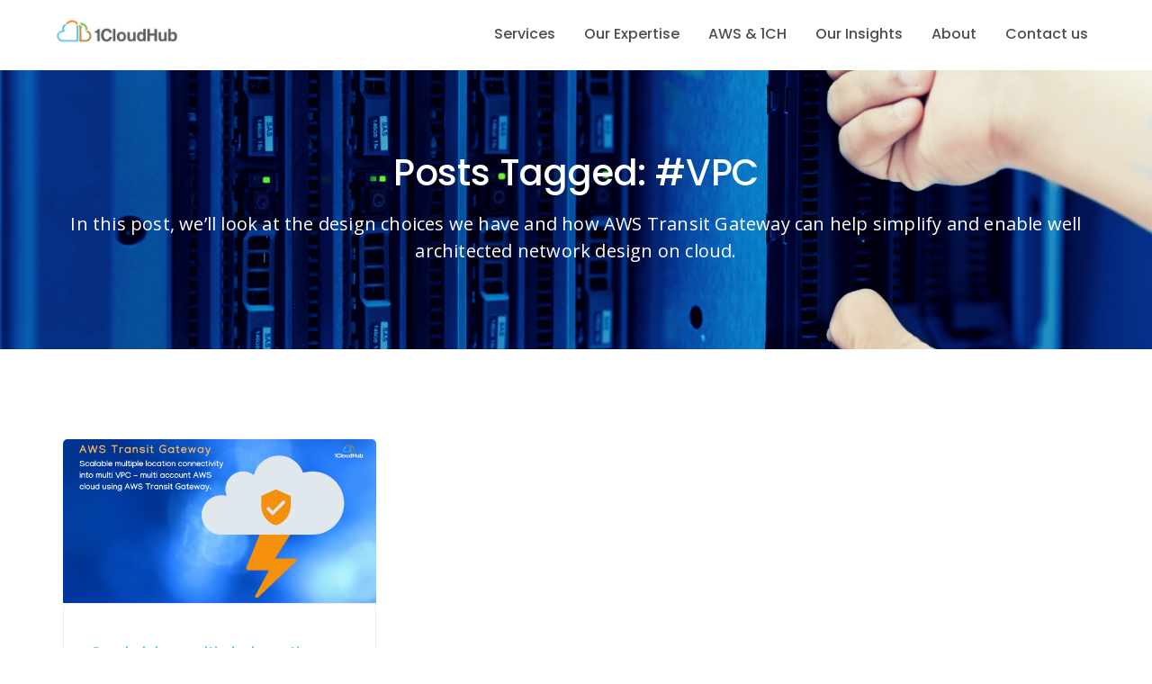

--- FILE ---
content_type: text/html; charset=UTF-8
request_url: https://www.1cloudhub.com/tag/vpc/
body_size: 18042
content:
<!DOCTYPE html>
<!--[if IE 8]> <html lang="en-US" prefix="og: http://ogp.me/ns#" class="ie8"> <![endif]-->
<!--[if !IE]><!--> <html lang="en-US" prefix="og: http://ogp.me/ns#"> <!--<![endif]-->
<head>
<meta charset="UTF-8">
<meta name="viewport" content="width=device-width, initial-scale=1, maximum-scale=1">
<meta name="msapplication-TileColor" content="#4ec9ee">
<meta name="theme-color" content="#4ec9ee">

<link rel="profile" href="http://gmpg.org/xfn/11">
<link rel="pingback" href="">


<!-- Changes by Dhatraditya Jonnavittula -->
<!-- Global site tag (gtag.js) - Google Analytics -->
<script async src="https://www.googletagmanager.com/gtag/js?id=UA-135998174-1"></script>
<script>
  window.dataLayer = window.dataLayer || [];
  function gtag(){dataLayer.push(arguments);}
  gtag('js', new Date());
  gtag('config', 'UA-135998174-1');
</script>

<!-- End changes by Dhatraditya Jonnavittula -->



<title>#VPC Archives - 1CloudHub: Digital Transformation – Advisory | Solutions | Implementation</title>

<!-- This site is optimized with the Yoast SEO plugin v10.1.3 - https://yoast.com/wordpress/plugins/seo/ -->
<link rel="canonical" href="https://www.1cloudhub.com/tag/vpc/" />
<meta property="og:locale" content="en_US" />
<meta property="og:type" content="object" />
<meta property="og:title" content="#VPC Archives - 1CloudHub: Digital Transformation – Advisory | Solutions | Implementation" />
<meta property="og:url" content="https://www.1cloudhub.com/tag/vpc/" />
<meta property="og:site_name" content="1CloudHub: Digital Transformation – Advisory | Solutions | Implementation" />
<meta name="twitter:card" content="summary_large_image" />
<meta name="twitter:title" content="#VPC Archives - 1CloudHub: Digital Transformation – Advisory | Solutions | Implementation" />
<!-- / Yoast SEO plugin. -->

<link rel='dns-prefetch' href='//www.google.com' />
<link rel='dns-prefetch' href='//maxcdn.bootstrapcdn.com' />
<link rel='dns-prefetch' href='//fonts.googleapis.com' />
<link rel='dns-prefetch' href='//s.w.org' />
<link rel="alternate" type="application/rss+xml" title="1CloudHub: Digital Transformation – Advisory | Solutions | Implementation &raquo; Feed" href="https://www.1cloudhub.com/feed/" />
<link rel="alternate" type="application/rss+xml" title="1CloudHub: Digital Transformation – Advisory | Solutions | Implementation &raquo; Comments Feed" href="https://www.1cloudhub.com/comments/feed/" />
<link rel="alternate" type="application/rss+xml" title="1CloudHub: Digital Transformation – Advisory | Solutions | Implementation &raquo; #VPC Tag Feed" href="https://www.1cloudhub.com/tag/vpc/feed/" />
		<script type="text/javascript">
			window._wpemojiSettings = {"baseUrl":"https:\/\/s.w.org\/images\/core\/emoji\/11\/72x72\/","ext":".png","svgUrl":"https:\/\/s.w.org\/images\/core\/emoji\/11\/svg\/","svgExt":".svg","source":{"concatemoji":"https:\/\/www.1cloudhub.com\/wp-includes\/js\/wp-emoji-release.min.js?ver=4.9.8"}};
			!function(a,b,c){function d(a,b){var c=String.fromCharCode;l.clearRect(0,0,k.width,k.height),l.fillText(c.apply(this,a),0,0);var d=k.toDataURL();l.clearRect(0,0,k.width,k.height),l.fillText(c.apply(this,b),0,0);var e=k.toDataURL();return d===e}function e(a){var b;if(!l||!l.fillText)return!1;switch(l.textBaseline="top",l.font="600 32px Arial",a){case"flag":return!(b=d([55356,56826,55356,56819],[55356,56826,8203,55356,56819]))&&(b=d([55356,57332,56128,56423,56128,56418,56128,56421,56128,56430,56128,56423,56128,56447],[55356,57332,8203,56128,56423,8203,56128,56418,8203,56128,56421,8203,56128,56430,8203,56128,56423,8203,56128,56447]),!b);case"emoji":return b=d([55358,56760,9792,65039],[55358,56760,8203,9792,65039]),!b}return!1}function f(a){var c=b.createElement("script");c.src=a,c.defer=c.type="text/javascript",b.getElementsByTagName("head")[0].appendChild(c)}var g,h,i,j,k=b.createElement("canvas"),l=k.getContext&&k.getContext("2d");for(j=Array("flag","emoji"),c.supports={everything:!0,everythingExceptFlag:!0},i=0;i<j.length;i++)c.supports[j[i]]=e(j[i]),c.supports.everything=c.supports.everything&&c.supports[j[i]],"flag"!==j[i]&&(c.supports.everythingExceptFlag=c.supports.everythingExceptFlag&&c.supports[j[i]]);c.supports.everythingExceptFlag=c.supports.everythingExceptFlag&&!c.supports.flag,c.DOMReady=!1,c.readyCallback=function(){c.DOMReady=!0},c.supports.everything||(h=function(){c.readyCallback()},b.addEventListener?(b.addEventListener("DOMContentLoaded",h,!1),a.addEventListener("load",h,!1)):(a.attachEvent("onload",h),b.attachEvent("onreadystatechange",function(){"complete"===b.readyState&&c.readyCallback()})),g=c.source||{},g.concatemoji?f(g.concatemoji):g.wpemoji&&g.twemoji&&(f(g.twemoji),f(g.wpemoji)))}(window,document,window._wpemojiSettings);
		</script>
		<style type="text/css">
img.wp-smiley,
img.emoji {
	display: inline !important;
	border: none !important;
	box-shadow: none !important;
	height: 1em !important;
	width: 1em !important;
	margin: 0 .07em !important;
	vertical-align: -0.1em !important;
	background: none !important;
	padding: 0 !important;
}
</style>
<link rel='stylesheet' id='common-card-style-css'  href='https://www.1cloudhub.com/wp-content/plugins/card-elements-for-elementor/assets/css/common-card-style.css?ver=4.9.8' type='text/css' media='all' />
<link rel='stylesheet' id='profile-card-style-css'  href='https://www.1cloudhub.com/wp-content/plugins/card-elements-for-elementor/assets/css/profile-card-style.css?ver=4.9.8' type='text/css' media='all' />
<link rel='stylesheet' id='testimonial-card-style-css'  href='https://www.1cloudhub.com/wp-content/plugins/card-elements-for-elementor/assets/css/testimonial-card-style.css?ver=4.9.8' type='text/css' media='all' />
<link rel='stylesheet' id='post-card-style-css'  href='https://www.1cloudhub.com/wp-content/plugins/card-elements-for-elementor/assets/css/post-card-style.css?ver=4.9.8' type='text/css' media='all' />
<link rel='stylesheet' id='contact-form-7-css'  href='https://www.1cloudhub.com/wp-content/plugins/contact-form-7/includes/css/styles.css?ver=5.1.6' type='text/css' media='all' />
<link rel='stylesheet' id='sfwa_cdn_fontawesome-css'  href='https://maxcdn.bootstrapcdn.com/font-awesome/4.7.0/css/font-awesome.min.css?ver=2.0.8' type='text/css' media='all' />
<link rel='stylesheet' id='sfwa_style-css'  href='https://www.1cloudhub.com/wp-content/plugins/podamibe-simple-footer-widget-area/assets/css/sfwa.css?ver=2.0.8' type='text/css' media='all' />
<link rel='stylesheet' id='rs-plugin-settings-css'  href='https://www.1cloudhub.com/wp-content/plugins/revslider/public/assets/css/settings.css?ver=5.4.8' type='text/css' media='all' />
<style id='rs-plugin-settings-inline-css' type='text/css'>
#rs-demo-id {}
</style>
<link rel='stylesheet' id='wphi-style-css'  href='https://www.1cloudhub.com/wp-content/plugins/wp-header-images/css/front-styles.css?ver=1769034859' type='text/css' media='all' />
<link rel='stylesheet' id='wp-pagenavi-css'  href='https://www.1cloudhub.com/wp-content/plugins/wp-pagenavi/pagenavi-css.css?ver=2.70' type='text/css' media='all' />
<link rel='stylesheet' id='testimonial-rotator-style-css'  href='https://www.1cloudhub.com/wp-content/plugins/testimonial-rotator/testimonial-rotator-style.css?ver=4.9.8' type='text/css' media='all' />
<link rel='stylesheet' id='font-awesome-css'  href='https://www.1cloudhub.com/wp-content/plugins/js_composer/assets/lib/bower/font-awesome/css/font-awesome.min.css?ver=5.5.2' type='text/css' media='all' />
<link rel='stylesheet' id='bootstrap-css'  href='https://www.1cloudhub.com/wp-content/themes/obira/assets/css/bootstrap.min.css?ver=3.3.6' type='text/css' media='all' />
<link rel='stylesheet' id='owl-carousel-css'  href='https://www.1cloudhub.com/wp-content/themes/obira/assets/css/owl.carousel.min.css?ver=2.2.1' type='text/css' media='all' />
<link rel='stylesheet' id='rateyo-css'  href='https://www.1cloudhub.com/wp-content/themes/obira/assets/css/jquery.rateyo.min.css?ver=1.4' type='text/css' media='all' />
<link rel='stylesheet' id='linea-css'  href='https://www.1cloudhub.com/wp-content/themes/obira/assets/css/linea.min.css?ver=1.4' type='text/css' media='all' />
<link rel='stylesheet' id='loaders-css'  href='https://www.1cloudhub.com/wp-content/themes/obira/assets/css/loaders.min.css?ver=1.4' type='text/css' media='all' />
<link rel='stylesheet' id='magnific-popup-css'  href='https://www.1cloudhub.com/wp-content/themes/obira/assets/css/magnific-popup.min.css?ver=1.4' type='text/css' media='all' />
<link rel='stylesheet' id='nice-select-css'  href='https://www.1cloudhub.com/wp-content/themes/obira/assets/css/nice-select.min.css?ver=1.4' type='text/css' media='all' />
<link rel='stylesheet' id='themify-icons-css'  href='https://www.1cloudhub.com/wp-content/themes/obira/assets/css/themify-icons.min.css?ver=1.4' type='text/css' media='all' />
<link rel='stylesheet' id='aos-css'  href='https://www.1cloudhub.com/wp-content/themes/obira/assets/css/aos.min.css?ver=1.4' type='text/css' media='all' />
<link rel='stylesheet' id='meanmenu-css'  href='https://www.1cloudhub.com/wp-content/themes/obira/assets/css/meanmenu.css?ver=2.0.7' type='text/css' media='all' />
<link rel='stylesheet' id='obira-sheet-css'  href='https://www.1cloudhub.com/wp-content/themes/obira/style.css?ver=4.9.8' type='text/css' media='all' />
<link rel='stylesheet' id='obira-style-css'  href='https://www.1cloudhub.com/wp-content/themes/obira/assets/css/styles.css?ver=1.4' type='text/css' media='all' />
<link rel='stylesheet' id='obira-responsive-css'  href='https://www.1cloudhub.com/wp-content/themes/obira/assets/css/responsive.css?ver=1.4' type='text/css' media='all' />
<link rel='stylesheet' id='obira-google-fonts-css'  href='//fonts.googleapis.com/css?family=Poppins%3A300%2C400%2C500%2C600%2C700%7COpen+Sans%3A300%2C400%2C500%2C600%2C700%7CQuicksand%3A300%2C400%2C500%2C600%2C700%7CRoboto+Slab%3A300%2C400%2C500%2C600%2C700&#038;subset=latin' type='text/css' media='all' />
<link rel='stylesheet' id='wpcw-css'  href='https://www.1cloudhub.com/wp-content/plugins/contact-widgets/assets/css/style.min.css?ver=1.0.1' type='text/css' media='all' />
<link rel='stylesheet' id='js_composer_front-css'  href='https://www.1cloudhub.com/wp-content/plugins/js_composer/assets/css/js_composer.min.css?ver=5.5.2' type='text/css' media='all' />
<link rel='stylesheet' id='lgc-unsemantic-grid-responsive-tablet-css'  href='https://www.1cloudhub.com/wp-content/plugins/lightweight-grid-columns/css/unsemantic-grid-responsive-tablet.css?ver=1.0' type='text/css' media='all' />
<link rel='stylesheet' id='malinky-ajax-pagination-css'  href='https://www.1cloudhub.com/wp-content/plugins/obira-core/assets/css/style.css' type='text/css' media='all' />
<script type='text/javascript' src='https://www.1cloudhub.com/wp-includes/js/jquery/jquery.js?ver=1.12.4'></script>
<script type='text/javascript' src='https://www.1cloudhub.com/wp-includes/js/jquery/jquery-migrate.min.js?ver=1.4.1'></script>
<script type='text/javascript' src='https://www.1cloudhub.com/wp-content/plugins/revslider/public/assets/js/jquery.themepunch.tools.min.js?ver=5.4.8'></script>
<script type='text/javascript' src='https://www.1cloudhub.com/wp-content/plugins/revslider/public/assets/js/jquery.themepunch.revolution.min.js?ver=5.4.8'></script>
<script type='text/javascript' src='https://www.1cloudhub.com/wp-content/plugins/testimonial-rotator/js/jquery.cycletwo.js?ver=4.9.8'></script>
<script type='text/javascript' src='https://www.1cloudhub.com/wp-content/plugins/testimonial-rotator/js/jquery.cycletwo.addons.js?ver=4.9.8'></script>
<script type='text/javascript' src='https://www.1cloudhub.com/wp-content/plugins/wp-image-zoooom/assets/js/jquery.image_zoom.min.js?ver=1.34'></script>
<script type='text/javascript'>
/* <![CDATA[ */
var IZ = {"with_woocommerce":"0","exchange_thumbnails":"1","woo_categories":"0","enable_mobile":"","options":[],"woo_slider":"0"};
/* ]]> */
</script>
<script type='text/javascript' src='https://www.1cloudhub.com/wp-content/plugins/wp-image-zoooom/assets/js/image_zoom-init.js?ver=1.34'></script>
<link rel='https://api.w.org/' href='https://www.1cloudhub.com/wp-json/' />
<meta name="generator" content="WordPress 4.9.8" />
    <link rel="stylesheet" href="https://use.fontawesome.com/releases/v5.2.0/css/all.css" integrity="sha384-hWVjflwFxL6sNzntih27bfxkr27PmbbK/iSvJ+a4+0owXq79v+lsFkW54bOGbiDQ" crossorigin="anonymous">
    <!-- Global site tag (gtag.js) - Google Analytics -->
<script async src="https://www.googletagmanager.com/gtag/js?id=UA-135998174-1"></script>
<script>
  window.dataLayer = window.dataLayer || [];
  function gtag(){dataLayer.push(arguments);}
  gtag('js', new Date());
  gtag('config', 'UA-135998174-1');
</script>		<!--[if lt IE 9]>
			<link rel="stylesheet" href="https://www.1cloudhub.com/wp-content/plugins/lightweight-grid-columns/css/ie.min.css" />
		<![endif]-->
	<style type="text/css"></style><meta name="generator" content="Powered by WPBakery Page Builder - drag and drop page builder for WordPress."/>
<!--[if lte IE 9]><link rel="stylesheet" type="text/css" href="https://www.1cloudhub.com/wp-content/plugins/js_composer/assets/css/vc_lte_ie9.min.css" media="screen"><![endif]--><meta name="generator" content="Powered by Slider Revolution 5.4.8 - responsive, Mobile-Friendly Slider Plugin for WordPress with comfortable drag and drop interface." />
<style type="text/css" id="sfwarea-plugins-css"></style><link rel="icon" href="https://www.1cloudhub.com/wp-content/uploads/2018/08/cropped-1CloudHub-Logo-motif-32x32.png" sizes="32x32" />
<link rel="icon" href="https://www.1cloudhub.com/wp-content/uploads/2018/08/cropped-1CloudHub-Logo-motif-192x192.png" sizes="192x192" />
<link rel="apple-touch-icon-precomposed" href="https://www.1cloudhub.com/wp-content/uploads/2018/08/cropped-1CloudHub-Logo-motif-180x180.png" />
<meta name="msapplication-TileImage" content="https://www.1cloudhub.com/wp-content/uploads/2018/08/cropped-1CloudHub-Logo-motif-270x270.png" />
<script type="text/javascript">function setREVStartSize(e){									
						try{ e.c=jQuery(e.c);var i=jQuery(window).width(),t=9999,r=0,n=0,l=0,f=0,s=0,h=0;
							if(e.responsiveLevels&&(jQuery.each(e.responsiveLevels,function(e,f){f>i&&(t=r=f,l=e),i>f&&f>r&&(r=f,n=e)}),t>r&&(l=n)),f=e.gridheight[l]||e.gridheight[0]||e.gridheight,s=e.gridwidth[l]||e.gridwidth[0]||e.gridwidth,h=i/s,h=h>1?1:h,f=Math.round(h*f),"fullscreen"==e.sliderLayout){var u=(e.c.width(),jQuery(window).height());if(void 0!=e.fullScreenOffsetContainer){var c=e.fullScreenOffsetContainer.split(",");if (c) jQuery.each(c,function(e,i){u=jQuery(i).length>0?u-jQuery(i).outerHeight(!0):u}),e.fullScreenOffset.split("%").length>1&&void 0!=e.fullScreenOffset&&e.fullScreenOffset.length>0?u-=jQuery(window).height()*parseInt(e.fullScreenOffset,0)/100:void 0!=e.fullScreenOffset&&e.fullScreenOffset.length>0&&(u-=parseInt(e.fullScreenOffset,0))}f=u}else void 0!=e.minHeight&&f<e.minHeight&&(f=e.minHeight);e.c.closest(".rev_slider_wrapper").css({height:f})					
						}catch(d){console.log("Failure at Presize of Slider:"+d)}						
					};</script>
		<style type="text/css" id="wp-custom-css">
			.obra-brand {
    float: left;
    padding: 16px 0 24px;
}

.obra-view-plans {
	background: #4ec9ee;
}

.obra-nav .navigation-bar > ul > li > a {
    color: #4f4f4f !important;
}

.obra-footer-wrap h4.widget-title {
    color: #ffffff !important;
    font-size: 16px !important;
  font-weight:bold;
}

.shadow {
	box-shadow: 0 5px 5px 0px !important;
	background-color:linear-gradient(to bottom, #eaddff, #ffd4ed);
}
.grecaptcha-badge { 
visibility: hidden; 
}		</style>
	<noscript><style type="text/css"> .wpb_animate_when_almost_visible { opacity: 1; }</style></noscript>	<script id="mcjs">!function(c,h,i,m,p){m=c.createElement(h),p=c.getElementsByTagName(h)[0],m.async=1,m.src=i,p.parentNode.insertBefore(m,p)}(document,"script","https://chimpstatic.com/mcjs-connected/js/users/1612dee58af0fff08c0d9539e/cb4eb701552fb1fea070778a9.js");</script>
</head>
<body class="archive tag tag-vpc tag-65 wpb-js-composer js-comp-ver-5.5.2 vc_responsive elementor-default">
  <div class="layout-full dont-transparent">

<div id="vtheme-wrapper"> <!-- #vtheme-wrapper -->
<div class="obra-main-wrap  dont-transparent">
  <!-- Obra Main Wrap Inner -->
  <div class="main-wrap-inner">
      <header class="obra-header  obra-header-sticky">
      <div class="container">
        <div class="obra-brand  dhve-mobile-logo  dhav-transparent-logo dhav-trans-retina hav-default-logo dhav-d-retina-logo dhav-meta-logo dhav-meta-retina" style="">
  	<a href="https://www.1cloudhub.com/" class="obra-theme-logos">
		<img src="https://www.1cloudhub.com/wp-content/uploads/2020/01/1CloudHub-Logo-horiz-hires-RGB-copy-1.jpg" width =150 height =45 alt="1CloudHub: Digital Transformation – Advisory | Solutions | Implementation" class="default-logo"></a></div>
        <div class="obra-header-right">
          <nav class="obra-nav" data-nav="991">
<div class="navigation-bar"><ul id="menu-menu-1" class="nav navbar-nav"><li id="menu-item-4299" class="menu-item menu-item-type-post_type menu-item-object-page menu-item-has-children menu-item-4299 has-dropdown"><a href="https://www.1cloudhub.com/ourofferings/" class="dropdown-toggle" aria-haspopup="true"><span class="nav-label">Services</span> </a>
<ul role="menu" class=" dropdown-nav">
	<li id="menu-item-4779" class="menu-item menu-item-type-post_type menu-item-object-page menu-item-4779"><a href="https://www.1cloudhub.com/cloud-migration-managed-services/"><span class="nav-label">Cloud MSP</span></a></li>
	<li id="menu-item-7040" class="menu-item menu-item-type-custom menu-item-object-custom menu-item-7040"><a href="https://www.costdemaze.com/"><span class="nav-label">CostDeMaze</span></a></li>
	<li id="menu-item-7041" class="menu-item menu-item-type-custom menu-item-object-custom menu-item-7041"><a href="https://www.awsxspec.1cloudhub.info/"><span class="nav-label">Modernisation with AWS</span></a></li>
	<li id="menu-item-7039" class="menu-item menu-item-type-post_type menu-item-object-page menu-item-7039"><a href="https://www.1cloudhub.com/microsoft-power-apps-development/"><span class="nav-label">Power Apps Hub</span></a></li>
	<li id="menu-item-6706" class="menu-item menu-item-type-post_type menu-item-object-page menu-item-6706"><a href="https://www.1cloudhub.com/ai-ml-solutions/"><span class="nav-label">AI/ML Offerings</span></a></li>
	<li id="menu-item-4751" class="menu-item menu-item-type-post_type menu-item-object-page menu-item-4751"><a href="https://www.1cloudhub.com/sap-offerings/"><span class="nav-label">SAP Offerings</span></a></li>
</ul>
</li>
<li id="menu-item-283" class="menu-item menu-item-type-post_type menu-item-object-page menu-item-283"><a href="https://www.1cloudhub.com/our-expertise/"><span class="nav-label">Our Expertise</span></a></li>
<li id="menu-item-5635" class="menu-item menu-item-type-custom menu-item-object-custom menu-item-has-children menu-item-5635 has-dropdown"><a href="#" class="dropdown-toggle" aria-haspopup="true"><span class="nav-label">AWS &#038; 1CH</span> </a>
<ul role="menu" class=" dropdown-nav">
	<li id="menu-item-9019" class="menu-item menu-item-type-custom menu-item-object-custom menu-item-has-children menu-item-9019 has-dropdown"><a href="#"><span class="nav-label">Cloud Migration &#038; Modernization</span></a>
	<ul role="menu" class=" dropdown-nav">
		<li id="menu-item-6591" class="menu-item menu-item-type-post_type menu-item-object-page menu-item-6591"><a href="https://www.1cloudhub.com/migration-services/"><span class="nav-label">Cloud Migration Services</span></a></li>
		<li id="menu-item-5767" class="menu-item menu-item-type-post_type menu-item-object-page menu-item-5767"><a href="https://www.1cloudhub.com/application-migration-services/"><span class="nav-label">Application Migration Services</span></a></li>
		<li id="menu-item-6147" class="menu-item menu-item-type-post_type menu-item-object-page menu-item-6147"><a href="https://www.1cloudhub.com/database-migration-service/"><span class="nav-label">Database Migration Services</span></a></li>
		<li id="menu-item-6885" class="menu-item menu-item-type-post_type menu-item-object-page menu-item-6885"><a href="https://www.1cloudhub.com/application-modernization/"><span class="nav-label">Application  Modernization</span></a></li>
		<li id="menu-item-6178" class="menu-item menu-item-type-post_type menu-item-object-page menu-item-6178"><a href="https://www.1cloudhub.com/db-transformation-program/"><span class="nav-label">Database Modernization Services</span></a></li>
		<li id="menu-item-6770" class="menu-item menu-item-type-post_type menu-item-object-page menu-item-6770"><a href="https://www.1cloudhub.com/database-migration-modernization-on-the-cloud/"><span class="nav-label">Database Migration &#038; Modernization</span></a></li>
		<li id="menu-item-7117" class="menu-item menu-item-type-post_type menu-item-object-page menu-item-7117"><a href="https://www.1cloudhub.com/maximizing-aws-lambdas-potential-with-1cloudhub/"><span class="nav-label">AWS Lambda Solutions</span></a></li>
		<li id="menu-item-6990" class="menu-item menu-item-type-post_type menu-item-object-page menu-item-6990"><a href="https://www.1cloudhub.com/unlocking-the-power-of-amazon-eks/"><span class="nav-label">Unlocking the Power of Amazon EKS</span></a></li>
	</ul>
</li>
	<li id="menu-item-9022" class="menu-item menu-item-type-custom menu-item-object-custom menu-item-9022"><a href="https://www.1cloudhub.com/generative-ai-on-aws/"><span class="nav-label">Generative AI Solutions</span></a></li>
	<li id="menu-item-9020" class="menu-item menu-item-type-custom menu-item-object-custom menu-item-has-children menu-item-9020 has-dropdown"><a href="#"><span class="nav-label">Security &#038; Operations</span></a>
	<ul role="menu" class=" dropdown-nav">
		<li id="menu-item-6245" class="menu-item menu-item-type-post_type menu-item-object-page menu-item-6245"><a href="https://www.1cloudhub.com/aws-devops/"><span class="nav-label">DevSecOps Services</span></a></li>
		<li id="menu-item-5934" class="menu-item menu-item-type-post_type menu-item-object-page menu-item-5934"><a href="https://www.1cloudhub.com/aws-systems-manager/"><span class="nav-label">SysOps Services</span></a></li>
		<li id="menu-item-5923" class="menu-item menu-item-type-post_type menu-item-object-page menu-item-5923"><a href="https://www.1cloudhub.com/security-for-application-workloads/"><span class="nav-label">Web Application Security Services</span></a></li>
	</ul>
</li>
	<li id="menu-item-9021" class="menu-item menu-item-type-custom menu-item-object-custom menu-item-has-children menu-item-9021 has-dropdown"><a href="#"><span class="nav-label">Data &#038; Analytics</span></a>
	<ul role="menu" class=" dropdown-nav">
		<li id="menu-item-5718" class="menu-item menu-item-type-post_type menu-item-object-page menu-item-5718"><a href="https://www.1cloudhub.com/advanced-analytics/"><span class="nav-label">Advanced Analytics</span></a></li>
		<li id="menu-item-5991" class="menu-item menu-item-type-post_type menu-item-object-page menu-item-5991"><a href="https://www.1cloudhub.com/accelerate-data-preparation-for-ml/"><span class="nav-label">Accelerate Data Preparation For ML</span></a></li>
		<li id="menu-item-6099" class="menu-item menu-item-type-post_type menu-item-object-page menu-item-6099"><a href="https://www.1cloudhub.com/aws-cloudfront/"><span class="nav-label">Content Delivery Services</span></a></li>
	</ul>
</li>
	<li id="menu-item-7448" class="menu-item menu-item-type-post_type menu-item-object-page menu-item-7448"><a href="https://www.1cloudhub.com/aws-financial-services-competency/"><span class="nav-label">AWS for Financial Services</span></a></li>
	<li id="menu-item-7085" class="menu-item menu-item-type-post_type menu-item-object-page menu-item-7085"><a href="https://www.1cloudhub.com/aws-graviton-empowering-cost-reduction-and-optimal-performance-with-1cloudhub-costdemaze/"><span class="nav-label">AWS Graviton + CostDeMaze</span></a></li>
	<li id="menu-item-6847" class="menu-item menu-item-type-post_type menu-item-object-page menu-item-6847"><a href="https://www.1cloudhub.com/making-cloud-architecture-awsome-for-free/"><span class="nav-label">Making cloud architecture AWSome, for free</span></a></li>
</ul>
</li>
<li id="menu-item-3048" class="menu-item menu-item-type-custom menu-item-object-custom menu-item-has-children menu-item-3048 has-dropdown"><a href="#" class="dropdown-toggle" aria-haspopup="true"><span class="nav-label">Our Insights</span> </a>
<ul role="menu" class=" dropdown-nav">
	<li id="menu-item-300" class="menu-item menu-item-type-post_type menu-item-object-page menu-item-300"><a href="https://www.1cloudhub.com/case-studies/"><span class="nav-label">Case Studies</span></a></li>
	<li id="menu-item-1395" class="menu-item menu-item-type-post_type menu-item-object-page menu-item-1395"><a href="https://www.1cloudhub.com/blog/"><span class="nav-label">Blog</span></a></li>
	<li id="menu-item-10446" class="menu-item menu-item-type-taxonomy menu-item-object-category menu-item-10446"><a href="https://www.1cloudhub.com/topics/events/"><span class="nav-label">Events</span></a></li>
</ul>
</li>
<li id="menu-item-264" class="menu-item menu-item-type-post_type menu-item-object-page menu-item-has-children menu-item-264 has-dropdown"><a href="https://www.1cloudhub.com/about/" class="dropdown-toggle" aria-haspopup="true"><span class="nav-label">About</span> </a>
<ul role="menu" class=" dropdown-nav">
	<li id="menu-item-3977" class="menu-item menu-item-type-post_type menu-item-object-page menu-item-3977"><a href="https://www.1cloudhub.com/leadership-team/"><span class="nav-label">Leadership Team</span></a></li>
	<li id="menu-item-2908" class="menu-item menu-item-type-taxonomy menu-item-object-category menu-item-2908"><a href="https://www.1cloudhub.com/topics/career/"><span class="nav-label">Career</span></a></li>
	<li id="menu-item-1394" class="menu-item menu-item-type-post_type menu-item-object-page menu-item-1394"><a href="https://www.1cloudhub.com/press/"><span class="nav-label">Press</span></a></li>
</ul>
</li>
<li id="menu-item-3006" class="menu-item menu-item-type-post_type menu-item-object-page menu-item-3006"><a href="https://www.1cloudhub.com/contact-us/"><span class="nav-label">Contact us</span></a></li>
</ul></div></nav>
          <div class="obra-toggle">
            <a href="javascript:void(0);" class="obra-toggle-link"><span class="toggle-separator"></span></a>
          </div>
        </div>
      </div>
    </header>
      <!-- Header -->

  	<!-- Banner & Title Area -->
	<div class="obra-page-title default-title" style="">
    <div class="page-title-wrap padding-no"  style="background-image: url(https://www.1cloudhub.com/wp-content/uploads/2019/06/1-4.png); background-position: left center; background-color: #000711;">
			<div class="obra-title-overlay" style="background-color:;"></div>
      <div class="container">
        <h1 class="page-title">Posts Tagged: #VPC</h1>
        <p>In this post, we’ll look at the design choices we have and how AWS Transit Gateway can help simplify and enable well architected network design on cloud.

</p>      </div>
    </div>
  </div>

    <div class="obra-mid-wrap mid-no-spacer padding-none obra-hide-sidebar" style="">
      <div class="container">
        <div class="row">
          <div class="obra-primary blogs-wrap col-md-12 blog-style-one">
            <div class="blog-items-wrap obra-post-load-more load-posts  blog-style-one" data-select=".blog-items-wrap" data-item=" .obra-item" data-space="20" data-paging="navigation" data-button="button" data-loading="" data-iconn="ball-scale-multiple">
              <div class="ventre-blog-items">
                
<div class="obra-item col-md-4 col-sm-6">

	<div id="post-2503" class=" blog-item post-2503 post type-post status-publish format-standard has-post-thumbnail hentry category-blog tag-aws tag-vpc tag-vpnconnection">
					  <div class="obra-image">
			    <img src="https://www.1cloudhub.com/wp-content/uploads/2019/08/Copy-of-GoToCloud-1.png" alt="Scalable multiple location connectivity into multi VPC &#8211; multi account AWS cloud using AWS Transit Gateway.">
			  </div>
		  		  <div class="blog-info">
		    <div class="blog-info-wrap">
		    		      <h5 class="blog-time"></h5>
		    		      <h2 class="blog-title"><a href="https://www.1cloudhub.com/aws-transit-gateway-a-key-design-component-for-a-well-architected-network-design-on-aws/">Scalable multiple location connectivity into multi VPC &#8211; multi account AWS cloud using AWS Transit Gateway.</a></h2>
		      <div class="obra-blog-excerpt">In this post, we’ll look at the design choices we have and how AWS Transit Gateway can help simplify and enable well architected network design on cloud.</div>		      <div class="obra-link">
			      <a href="https://www.1cloudhub.com/aws-transit-gateway-a-key-design-component-for-a-well-architected-network-design-on-aws/">
							Read More <i class="fa fa-angle-right" aria-hidden="true"></i>
						</a>
		      </div>
		    </div>
		    		  </div>
	</div>
	</div>
              </div>
              <div class="obra-pagination">
                <div class="obra-pagenavi"></div>              </div>
            </div><!-- Blog Div -->
                      </div>
                  </div>
      </div>
    </div>

</div>

<!-- Mailchimp pop up form added by Dhatraditya Jonnavittula -->
<script type="text/javascript" src="//downloads.mailchimp.com/js/signup-forms/popup/unique-methods/embed.js" data-dojo-config="usePlainJson: true, isDebug: false"></script><script type="text/javascript">window.dojoRequire(["mojo/signup-forms/Loader"], function(L) { L.start({"baseUrl":"mc.us18.list-manage.com","uuid":"1612dee58af0fff08c0d9539e","lid":"d2f3658b79","uniqueMethods":true}) })</script>

<!-- End Mailchimp pop up form -->

	<footer class="obra-footer">
		<!-- Footer Widgets -->
		<div class="obra-footer-wrap">
		  <div class="container">
		    <div class="row">
		      <div class="col-md-3 col-sm-6"><div class=" obra-widget widget_text"><h4 class="widget-title">About 1CH</h4>			<div class="textwidget"><p><a href="https://www.1cloudhub.com/about/">Our Story</a></p>
<p><a href="https://www.1cloudhub.com/leadership-team/">Leadership</a></p>
<p><a href="https://www.1cloudhub.com/press/">Media</a></p>
<p><a href="https://www.1cloudhub.com/topics/career/">Careers</a></p>
</div>
		<div class="clear"></div></div></div><div class="col-md-3 col-sm-6"><div class=" obra-widget widget_text"><h4 class="widget-title">Categories</h4>			<div class="textwidget"><p><a href="https://www.1cloudhub.com/our-offerings/">Our Offerings</a></p>
<p><a href="https://www.1cloudhub.com/blog/">Blogs</a></p>
<p><a href="https://www.1cloudhub.com/case-studies/">Case Studies</a></p>
<p>FAQs</p>
<p><a href="https://www.1cloudhub.com/privacy-policy/">Privacy Policy</a></p>
</div>
		<div class="clear"></div></div></div><div class="col-md-3 col-sm-6"><div class=" obra-widget widget_text"><h4 class="widget-title">Contact us</h4>			<div class="textwidget"><p><a href="https://www.1cloudhub.com/contact-us/#1CHadresses">Singapore</a></p>
<p><a href="https://www.1cloudhub.com/contact-us/#1CHadresses">India &#8211; Chennai</a></p>
<p><a href="https://www.1cloudhub.com/contact-us/#1CHadresses">United States</a></p>
<p><a href="https://www.1cloudhub.com/contact-us/#1CHadresses">Dubai</a></p>
<p><a href="https://www.1cloudhub.com/contact-us/#1CHadresses">Philippines</a></p>
</div>
		<div class="clear"></div></div></div><div class="col-md-3 col-sm-6"><div class=" obra-widget widget_media_image"><img width="150" height="150" src="https://www.1cloudhub.com/wp-content/uploads/2026/01/ISO-150x150.png" class="image wp-image-10943  attachment-thumbnail size-thumbnail" alt="" style="max-width: 100%; height: auto;" srcset="https://www.1cloudhub.com/wp-content/uploads/2026/01/ISO-150x150.png 150w, https://www.1cloudhub.com/wp-content/uploads/2026/01/ISO.png 225w" sizes="(max-width: 150px) 100vw, 150px" /><div class="clear"></div></div><div class=" obra-widget wpcw-widgets wpcw-widget-social"><ul><li class="no-label"><a href="https://www.facebook.com/1CloudHubPteLtd/" target="_blank" title="Visit 1CloudHub: Digital Transformation – Advisory | Solutions | Implementation on Facebook"><span class="fa fa-2x fa-facebook"></span></a></li><li class="no-label"><a href="https://www.linkedin.com/company/13619369" target="_blank" title="Visit 1CloudHub: Digital Transformation – Advisory | Solutions | Implementation on LinkedIn"><span class="fa fa-2x fa-linkedin"></span></a></li><li class="no-label"><a href="https://twitter.com/1CloudHub" target="_blank" title="Visit 1CloudHub: Digital Transformation – Advisory | Solutions | Implementation on Twitter"><span class="fa fa-2x fa-twitter"></span></a></li></ul><div class="clear"></div></div></div>		    </div>
		  </div>
		</div>
<!-- Footer Widgets -->

<!-- Copyright Bar -->
<div class="obra-copyright">
  <div class="container">
    <div class="col-sm-12 text-center">
      <div class="copyright-wrap">
      	<p>1CloudHub Pte. Ltd. © 2026</p>      </div>
    </div>
      </div>
</div>
<!-- Copyright Bar -->
	</footer>
</div>

	</div><!-- #vtheme-wrapper -->
</div>
<div
				class="hustle-ui hustle-popup hustle-palette--default hustle_module_id_1 module_id_1  "
				
			data-id="1"
			data-render-id="0"
			data-tracking="disabled"
			
				data-intro="no_animation"
				data-outro="no_animation"
				data-overlay-close="1"
				data-close-delay="false"
				
				style="opacity: 0;"
			><div class="hustle-popup-mask hustle-optin-mask" aria-hidden="true"></div><div class="hustle-popup-content"><div class="hustle-optin hustle-optin--compact"><button class="hustle-button-icon hustle-button-close">
			<span class="hustle-icon-close" aria-hidden="true"></span>
			<span class="hustle-screen-reader">Close this module</span>
		</button><div class="hustle-optin-content"><div class="hustle-success" data-close-delay="false" style="display: none;"><span class="hustle-icon-check" aria-hidden="true"></span></div><div class="hustle-layout"><div class="hustle-layout-body"><div class="hustle-image hustle-image-fit--contain" aria-hidden="true"><img src="https://www.1cloudhub.com/wp-content/uploads/2020/04/Copy-of-Copy-of-Untitled-1.png" alt="" class="hustle-image-position--centercenter" /></div><div class="hustle-layout-content"><div class="hustle-content"><div class="hustle-content-wrap"><div class="hustle-group-title"><span class="hustle-title">Subscribe to our Newsletter</span><span class="hustle-subtitle">1CloudHub</span></div></div></div><form class="hustle-layout-form" novalidate="novalidate"><div class="hustle-form hustle-form-inline"><div class="hustle-form-fields hustle-proximity-joined"><div class="hustle-field hustle-field-icon--static "><label for="hustle-field-first_name-module-1" id="hustle-field-first_name-module-1-label" class="hustle-screen-reader">First Name</label><input id="hustle-field-first_name-module-1" type="name" class="hustle-input " name="first_name" value="" aria-labelledby="hustle-field-first_name-module-1-label" data-validate="" /><span class="hustle-input-label" aria-hidden="true"><span class="hustle-icon-name"></span><span>John</span></span></div><div class="hustle-field hustle-field-icon--static "><label for="hustle-field-last_name-module-1" id="hustle-field-last_name-module-1-label" class="hustle-screen-reader">Last Name</label><input id="hustle-field-last_name-module-1" type="name" class="hustle-input " name="last_name" value="" aria-labelledby="hustle-field-last_name-module-1-label" data-validate="" /><span class="hustle-input-label" aria-hidden="true"><span class="hustle-icon-name"></span><span>Smith</span></span></div><div class="hustle-field hustle-field-icon--static hustle-field-required "><label for="hustle-field-email-module-1" id="hustle-field-email-module-1-label" class="hustle-screen-reader">Your email</label><input id="hustle-field-email-module-1" type="email" class="hustle-input " name="email" value="" aria-labelledby="hustle-field-email-module-1-label" data-validate="1" data-required-error="Your email is required." data-validation-error="Please enter a valid email." /><span class="hustle-input-label" aria-hidden="true"><span class="hustle-icon-email"></span><span>johnsmith@example.com</span></span></div><button class="hustle-button hustle-button-submit"><span class="hustle-button-text">Submit</span><span class="hustle-loading-text">Form is being submitted, please wait a bit.</span><span class="hustle-icon-loader hustle-loading-icon" aria-hidden="true"></span></button></div></div><input type="hidden" name="hustle_module_id" value="1"><input type="hidden" name="post_id" value="65"><div class="hustle-error-message" style="display: none;" data-default-error="Something went wrong, please try again."></div></form></div></div></div></div></div></div></div><script type="text/javascript" id="zsiqchat">var $zoho=$zoho || {};$zoho.salesiq = $zoho.salesiq || {widgetcode:"a8be1c2bd3e72b72bd70d99f2cc3fc93469b9f8162d421977441c19916fd1810a81d6b547a35c109951d24f6be71d2d0", values:{},ready:function(){}};var d=document;s=d.createElement("script");s.type="text/javascript";s.id="zsiqscript";s.defer=true;s.src="https://salesiq.zoho.in/widget?plugin_source=wordpress";t=d.getElementsByTagName("script")[0];t.parentNode.insertBefore(s,t);</script><!-- Drip Code -->
<script type="text/javascript">
  var _dcq = _dcq || [];
  var _dcs = _dcs || {}; 
  _dcs.account = '3051456';
  
  (function() {
    var dc = document.createElement('script');
    dc.type = 'text/javascript'; dc.async = true; 
    dc.src = '//tag.getdrip.com/3051456.js';
    var s = document.getElementsByTagName('script')[0];
    s.parentNode.insertBefore(dc, s);
  })();
</script><footer id="sfwa_footer" class=""><div class="footer-information"><div class="sfwa_contained"><div class="sfwa_row"></div></div></div></footer><style type="text/css">.saboxplugin-wrap{-webkit-box-sizing:border-box;-moz-box-sizing:border-box;-ms-box-sizing:border-box;box-sizing:border-box;border:1px solid #eee;width:100%;clear:both;display:block;overflow:hidden;word-wrap:break-word;position:relative}.saboxplugin-wrap .saboxplugin-gravatar{float:left;padding:20px}.saboxplugin-wrap .saboxplugin-gravatar img{max-width:100px;height:auto;border-radius:0;}.saboxplugin-wrap .saboxplugin-authorname{font-size:18px;line-height:1;margin:20px 0 0 20px;display:block}.saboxplugin-wrap .saboxplugin-authorname a{text-decoration:none}.saboxplugin-wrap .saboxplugin-authorname a:focus{outline:0}.saboxplugin-wrap .saboxplugin-desc{display:block;margin:5px 20px}.saboxplugin-wrap .saboxplugin-desc a{text-decoration:underline}.saboxplugin-wrap .saboxplugin-desc p{margin:5px 0 12px}.saboxplugin-wrap .saboxplugin-web{margin:0 20px 15px;text-align:left}.saboxplugin-wrap .sab-web-position{text-align:right}.saboxplugin-wrap .saboxplugin-web a{color:#ccc;text-decoration:none}.saboxplugin-wrap .saboxplugin-socials{position:relative;display:block;background:#fcfcfc;padding:5px;border-top:1px solid #eee}.saboxplugin-wrap .saboxplugin-socials a svg{width:20px;height:20px}.saboxplugin-wrap .saboxplugin-socials a svg .st2{fill:#fff}.saboxplugin-wrap .saboxplugin-socials a svg .st1{fill:rgba(0,0,0,.3)}.saboxplugin-wrap .saboxplugin-socials a:hover{opacity:.8;-webkit-transition:opacity .4s;-moz-transition:opacity .4s;-o-transition:opacity .4s;transition:opacity .4s;box-shadow:none!important;-webkit-box-shadow:none!important}.saboxplugin-wrap .saboxplugin-socials .saboxplugin-icon-color{box-shadow:none;padding:0;border:0;-webkit-transition:opacity .4s;-moz-transition:opacity .4s;-o-transition:opacity .4s;transition:opacity .4s;display:inline-block;color:#fff;font-size:0;text-decoration:inherit;margin:5px;-webkit-border-radius:0;-moz-border-radius:0;-ms-border-radius:0;-o-border-radius:0;border-radius:0;overflow:hidden}.saboxplugin-wrap .saboxplugin-socials .saboxplugin-icon-grey{text-decoration:inherit;box-shadow:none;position:relative;display:-moz-inline-stack;display:inline-block;vertical-align:middle;zoom:1;margin:10px 5px;color:#444}.clearfix:after,.clearfix:before{content:' ';display:table;line-height:0;clear:both}.ie7 .clearfix{zoom:1}.saboxplugin-socials.sabox-colored .saboxplugin-icon-color .sab-twitch{border-color:#38245c}.saboxplugin-socials.sabox-colored .saboxplugin-icon-color .sab-addthis{border-color:#e91c00}.saboxplugin-socials.sabox-colored .saboxplugin-icon-color .sab-behance{border-color:#003eb0}.saboxplugin-socials.sabox-colored .saboxplugin-icon-color .sab-delicious{border-color:#06c}.saboxplugin-socials.sabox-colored .saboxplugin-icon-color .sab-deviantart{border-color:#036824}.saboxplugin-socials.sabox-colored .saboxplugin-icon-color .sab-digg{border-color:#00327c}.saboxplugin-socials.sabox-colored .saboxplugin-icon-color .sab-dribbble{border-color:#ba1655}.saboxplugin-socials.sabox-colored .saboxplugin-icon-color .sab-facebook{border-color:#1e2e4f}.saboxplugin-socials.sabox-colored .saboxplugin-icon-color .sab-flickr{border-color:#003576}.saboxplugin-socials.sabox-colored .saboxplugin-icon-color .sab-github{border-color:#264874}.saboxplugin-socials.sabox-colored .saboxplugin-icon-color .sab-google{border-color:#0b51c5}.saboxplugin-socials.sabox-colored .saboxplugin-icon-color .sab-googleplus{border-color:#96271a}.saboxplugin-socials.sabox-colored .saboxplugin-icon-color .sab-html5{border-color:#902e13}.saboxplugin-socials.sabox-colored .saboxplugin-icon-color .sab-instagram{border-color:#1630aa}.saboxplugin-socials.sabox-colored .saboxplugin-icon-color .sab-linkedin{border-color:#00344f}.saboxplugin-socials.sabox-colored .saboxplugin-icon-color .sab-pinterest{border-color:#5b040e}.saboxplugin-socials.sabox-colored .saboxplugin-icon-color .sab-reddit{border-color:#992900}.saboxplugin-socials.sabox-colored .saboxplugin-icon-color .sab-rss{border-color:#a43b0a}.saboxplugin-socials.sabox-colored .saboxplugin-icon-color .sab-sharethis{border-color:#5d8420}.saboxplugin-socials.sabox-colored .saboxplugin-icon-color .sab-skype{border-color:#00658a}.saboxplugin-socials.sabox-colored .saboxplugin-icon-color .sab-soundcloud{border-color:#995200}.saboxplugin-socials.sabox-colored .saboxplugin-icon-color .sab-spotify{border-color:#0f612c}.saboxplugin-socials.sabox-colored .saboxplugin-icon-color .sab-stackoverflow{border-color:#a95009}.saboxplugin-socials.sabox-colored .saboxplugin-icon-color .sab-steam{border-color:#006388}.saboxplugin-socials.sabox-colored .saboxplugin-icon-color .sab-user_email{border-color:#b84e05}.saboxplugin-socials.sabox-colored .saboxplugin-icon-color .sab-stumbleUpon{border-color:#9b280e}.saboxplugin-socials.sabox-colored .saboxplugin-icon-color .sab-tumblr{border-color:#10151b}.saboxplugin-socials.sabox-colored .saboxplugin-icon-color .sab-twitter{border-color:#0967a0}.saboxplugin-socials.sabox-colored .saboxplugin-icon-color .sab-vimeo{border-color:#0d7091}.saboxplugin-socials.sabox-colored .saboxplugin-icon-color .sab-windows{border-color:#003f71}.saboxplugin-socials.sabox-colored .saboxplugin-icon-color .sab-wordpress{border-color:#0f3647}.saboxplugin-socials.sabox-colored .saboxplugin-icon-color .sab-yahoo{border-color:#14002d}.saboxplugin-socials.sabox-colored .saboxplugin-icon-color .sab-youtube{border-color:#900}.saboxplugin-socials.sabox-colored .saboxplugin-icon-color .sab-xing{border-color:#000202}.saboxplugin-socials.sabox-colored .saboxplugin-icon-color .sab-mixcloud{border-color:#2475a0}.saboxplugin-socials.sabox-colored .saboxplugin-icon-color .sab-vk{border-color:#243549}.saboxplugin-socials.sabox-colored .saboxplugin-icon-color .sab-medium{border-color:#00452c}.saboxplugin-socials.sabox-colored .saboxplugin-icon-color .sab-quora{border-color:#420e00}.saboxplugin-socials.sabox-colored .saboxplugin-icon-color .sab-meetup{border-color:#9b181c}.saboxplugin-socials.sabox-colored .saboxplugin-icon-color .sab-goodreads{border-color:#000}.saboxplugin-socials.sabox-colored .saboxplugin-icon-color .sab-snapchat{border-color:#999700}.saboxplugin-socials.sabox-colored .saboxplugin-icon-color .sab-500px{border-color:#00557f}.saboxplugin-socials.sabox-colored .saboxplugin-icon-color .sab-mastodont{border-color:#185886}.sabox-plus-item{margin-bottom:20px}@media screen and (max-width:480px){.saboxplugin-wrap{text-align:center}.saboxplugin-wrap .saboxplugin-gravatar{float:none;padding:20px 0;text-align:center;margin:0 auto;display:block}.saboxplugin-wrap .saboxplugin-gravatar img{float:none;display:inline-block;display:-moz-inline-stack;vertical-align:middle;zoom:1}.saboxplugin-wrap .saboxplugin-desc{margin:0 10px 20px;text-align:center}.saboxplugin-wrap .saboxplugin-authorname{text-align:center;margin:10px 0 20px}}body .saboxplugin-authorname a,body .saboxplugin-authorname a:hover{box-shadow:none;-webkit-box-shadow:none}a.sab-profile-edit{font-size:16px!important;line-height:1!important}.sab-edit-settings a,a.sab-profile-edit{color:#0073aa!important;box-shadow:none!important;-webkit-box-shadow:none!important}.sab-edit-settings{margin-right:15px;position:absolute;right:0;z-index:2;bottom:10px;line-height:20px}.sab-edit-settings i{margin-left:5px}.saboxplugin-socials{line-height:1!important}.rtl .saboxplugin-wrap .saboxplugin-gravatar{float:right}.rtl .saboxplugin-wrap .saboxplugin-authorname{display:flex;align-items:center}.rtl .saboxplugin-wrap .saboxplugin-authorname .sab-profile-edit{margin-right:10px}.rtl .sab-edit-settings{right:auto;left:0}img.sab-custom-avatar{max-width:75px;}.saboxplugin-wrap .saboxplugin-desc a, .saboxplugin-wrap .saboxplugin-desc  {color:0 !important;}.saboxplugin-wrap .saboxplugin-socials .saboxplugin-icon-grey {color:0;}.saboxplugin-wrap .saboxplugin-authorname a,.saboxplugin-wrap .saboxplugin-authorname span {color:0;}.saboxplugin-wrap {margin-top:0px; margin-bottom:0px; padding: 0px 0px }.saboxplugin-wrap .saboxplugin-authorname {font-size:18px; line-height:25px;}.saboxplugin-wrap .saboxplugin-desc p, .saboxplugin-wrap .saboxplugin-desc {font-size:14px !important; line-height:21px !important;}.saboxplugin-wrap .saboxplugin-web {font-size:14px;}.saboxplugin-wrap .saboxplugin-socials a svg {width:18px;height:18px;}</style><link rel='stylesheet' id='obira-default-style-css'  href='https://www.1cloudhub.com/wp-content/themes/obira/style.css?ver=4.9.8' type='text/css' media='all' />
<style id='obira-default-style-inline-css' type='text/css'>
.no-class {}.obra-btn, input[type="submit"], .obra-callout, .obra-hover .plan-info .obra-gray-border-btn,.woocommerce ul.products li.product .button.add_to_cart_button:hover,.woocommerce #respond input#submit.alt, .woocommerce a.button.alt, .woocommerce button.button.alt, .woocommerce input.button.alt,.woocommerce #review_form #respond .form-submit input, .woocommerce #respond input#submit, .woocommerce a.button,.woocommerce button.button, .woocommerce input.button, .woocommerce .wc-proceed-to-checkout .button.alt,.woocommerce-edit-address .woocommerce-Address-title a {background-color:#4ec9ee;}p a, a:hover, a:focus, .masonry-filters ul li a.active, table td a:hover, .obra-social a:hover, .obra-nav > ul > li:hover > a, .obra-nav > ul > li.active > a,.dropdown-nav > li > a:hover, .dropdown-nav > li.active > a, .dropdown-nav > li.has-dropdown:hover > a > .nav-label:after,.dark-transparent-header .obra-nav > ul > li:hover > a, .dark-transparent-header .obra-nav > ul > li.active > a,.search-link:hover, .cart-link-wrap a:hover, .obra-get-start p a:hover, .obra-get-start .obra-link a:hover,.obra-copyright a:hover, .obra-copyright .obra-social a:hover, .obra-footer-wrap a:hover, .connector-app-title a:hover,.special-feature-info .obra-link a:hover, .job-item-subtitle a:hover, .contact-info p a:hover,.portfolio-detail-wrap .portfolio-categories a:hover, .portfolio-detail-item a:hover, .portfolio-controls a:hover,.portfolio-subtitle a:hover, .woocommerce-product-rating .woocommerce-review-link:hover, .product_meta a:hover,.woocommerce .additional-info .dl-horizontal dd a:hover, .woocommerce .cart_totals .shipping-calculator-form a:hover,.woocommerce form .lost_password a:hover, .blog-meta a:hover, .obra-widget ul li a:hover, .obra-blog-detail .blog-meta .pull-left a:hover,.author-content .obra-social a:hover, .form-wrap .forgot-link a:hover,.obra-nav > ul > li:hover > a > .nav-label:before, .obra-nav > ul > li.active > a > .nav-label:before,.obra-nav .navigation-bar > ul > li > a:hover, .obra-link a, .workflow-item.obra-hover [class*="ti-"],.woocommerce ul.products li.product a.button.add_to_cart_button, .woocommerce .star-rating span,.woocommerce .cart-collaterals a.shipping-calculator-button:hover, .woocommerce .wc_payment_method .wpcf7-list-item-label a,.woocommerce-account .woocommerce .woocommerce-MyAccount-navigation ul .is-active a,.woocommerce-account .woocommerce .woocommerce-MyAccount-navigation ul li a:hover,.obra-nav .navigation-bar > ul > li.current-menu-ancestor > a,.obra-nav .navigation-bar > ul > li.current-menu-item > a {color:#4ec9ee;}p a:after, .radio-icon-wrap input[type="radio"]:checked + .radio-icon:before,.nav-tabs > li > a:after, .obra-pagination ul li span, .obra-pagination span.page-numbers.current,.wp-link-pages > span, .obra-back-top a:hover, .cart-counter, .board-tab-counter:after, .obra-video-btn:hover,.grid-view-link:hover .grid-view-square, .grid-view-link:hover .grid-view-square:after, .portfolio-label:hover,.woocommerce span.onsale, .woocommerce nav.woocommerce-pagination ul li a:focus, .woocommerce nav.woocommerce-pagination ul li a:hover,.woocommerce nav.woocommerce-pagination ul li span.current, .woocommerce div.product .woocommerce-tabs ul.tabs li a:after,.woocommerce a.remove:hover, .woocommerce .cart .actions .coupon input[type="submit"]:hover,.woocommerce .cart .actions input[type="submit"].update-cart,.woocommerce-cart input.button:disabled, .woocommerce-cart input.button[type="submit"],ul.bullet-list li:before, .obra-blog-share a:hover, .obra-blog-controls a:hover, .comments-reply a:hover,.obra-pagination a.malinky-load-more__button {background:#4ec9ee;}.masonry-filters ul li a.active, .woocommerce nav.woocommerce-pagination ul li a:focus, .woocommerce nav.woocommerce-pagination ul li a:hover,.woocommerce nav.woocommerce-pagination ul li span.current {border-color:#4ec9ee;}blockquote {border-left-color:#4ec9ee;}.no-class {}.obra-title-area {background-image:url(https://www.1cloudhub.com/wp-content/uploads/2018/11/banner-3-innerpage.png);}.no-class {}.obra-footer-wrap {background:#424242;}.no-class {}.obra-footer-wrap h1, .obra-footer-wrap h2, .obra-footer-wrap h3, .obra-footer-wrap h4, .obra-footer-wrap h5, .obra-footer-wrap h6 {color:#ffffff;}.no-class {}.obra-footer-wrap p, .obra-footer-wrap .obra-widget,.obra-footer-wrap .widget_rss .rssSummary,.obra-footer-wrap .news-time, .obra-footer-wrap .recentcomments,.obra-footer-wrap input[type="text"], .obra-footer-wrap .nice-select, .obra-footer-wrap caption,.obra-footer-wrap table td, .obra-footer-wrap .obra-widget input[type="search"],.obra-footer-wrap .woocommerce ul.product_list_widget .woocommerce-Price-amount {color:#ffffff;}.obra-footer-wrap .obra-widget ul li:before{background:#ffffff;}.no-class {}.obra-footer-wrap a,.obra-footer-wrap .obra-widget ul li a {color:#ffffff;}.no-class {}.obra-footer-wrap a:hover,.obra-footer-wrap .obra-widget ul li a:hover {color:#52c8ec;}.no-class {}.obra-copyright {background:#fcfcfc;}.no-class {}.obra-primary p, .ventre-blog-items .blog-time, .blog-meta,.blog-detail-wrap .blog-time, .obra-primary blockquote, ul.bullet-list,.obra-blog-detail .blog-meta .pull-left, .author-content, .obra-primary form label,.obra-testimonials .owl-carousel p, .obra-primary input[type="email"],.obra-board-status .nav-tabs > li .board-tab-text,.obra-primary input[type="text"], .obra-primary input[type="password"], .device-features-info ul,.device-features-info ul li .obra-icon, .obra-testimonials.testimonials-style-three .owl-carousel p,.career-subtitle, .obra-switch, .obra-switch input[type="checkbox"]:checked + label .switch-label.left,.plan-info ul, .obra-glances, .glance-title, .portfolio-detail p, .portfolio-subtitle,.portfolio-detail-title, .portfolio-detail-wrap .portfolio-categories, .portfolio-detail-item,.subtitle-item-title, .full-width .obra-link, .job-location, .contact-info p span, textarea,.obra-text-page ul li span, .obra-text-page ol li span, .obra-text-page ul, .obra-text-page ol,.woocommerce ul.products li.product .price,.woocommerce .woocommerce-result-count, .woocommerce-page .woocommerce-result-count,.woocommerce div.product p.price ins, .woocommerce div.product span.price ins,.product_meta, .woocommerce .quantity .qty, .woocommerce #reviews #comments ol.commentlist li .comment-text p.meta strong,.woocommerce #reviews #comments ol.commentlist li time, .woocommerce table.shop_table th, .woocommerce table td,.woocommerce table.shop_table .cart-subtotal, .woocommerce table.shop_table .order-total,.woocommerce .cart_totals table.shop_table th, .woocommerce .nice-select,.woocommerce-error, .woocommerce-info, .woocommerce-message,.select2-container--default .select2-selection--single .select2-selection__rendered,.woocommerce ul.order_details li, .woocommerce .woocommerce-customer-details address,.woocommerce-MyAccount-content strong, .woocommerce-MyAccount-content p,.woocommerce-edit-address address {color:#404040;}.no-class {}.obra-primary a, .obra-blog-detail .blog-meta .pull-left a,.nav-tabs > li > a, .panel-title a.collapsed, .obra-bitbucket-features .obra-link a, .service-title,.obra-blog-controls a i, .masonry-filters ul li a, .obra-link a, .obra-share-link, .obra-social a,.portfolio-controls a, .portfolio-detail-item a, .portfolio-detail-wrap .portfolio-categories a,.portfolio-subtitle a, .woocommerce div.product .woocommerce-tabs ul.tabs li a,.obra-share-product, .woocommerce-product-rating .woocommerce-review-link,.woocommerce .cart_totals .shipping-calculator-form a, .woocommerce .cart-collaterals a.shipping-calculator-button,.woocommerce-account .woocommerce .woocommerce-MyAccount-navigation ul li a {color:#52c8ec;}.no-class {}.obra-primary a:hover, .obra-blog-detail .blog-meta .pull-left a:hover,.nav-tabs > li.active > a, .nav-tabs > li.active > a:hover, .nav-tabs > li.active > a:focus,.nav > li > a:hover, .nav > li > a:focus,.enterprise-wrap .nav-tabs > li.active > a, .enterprise-wrap .nav-tabs > li.active > a:hover,.enterprise-wrap .nav-tabs > li.active > a:focus, .obra-switch .switch-label.left,.obra-switch input[type="checkbox"]:checked + label .switch-label.right,.obra-bitbucket-features .obra-hover .obra-link a, .obra-blog-controls a:hover i,.masonry-filters ul li a.active, .obra-link a:hover, .obra-social a:hover,.portfolio-controls a:hover, .portfolio-detail-item a:hover,.portfolio-detail-wrap .portfolio-categories a:hover,.portfolio-subtitle a:hover, .woocommerce div.product .woocommerce-tabs ul.tabs li a:hover,.woocommerce div.product .woocommerce-tabs ul.tabs li.r-tabs-state-active a,.woocommerce-product-rating .woocommerce-review-link:hover,.woocommerce .cart-collaterals a.shipping-calculator-button:hover,.woocommerce-account .woocommerce .woocommerce-MyAccount-navigation ul li a:hover,.woocommerce-account .woocommerce .woocommerce-MyAccount-navigation ul li a:focus,.woocommerce-account .woocommerce .woocommerce-MyAccount-navigation ul .is-active a {color:#404040;}.masonry-filters ul li a.active, .masonry-filters ul li a:hover {border-color:#404040;}p a:after {background:#404040;}.no-class {}.obra-secondary p, .obra-secondary .obra-widget,.obra-secondary .widget_rss .rssSummary,.obra-secondary .news-time, .obra-secondary .recentcomments,.obra-secondary input[type="text"], .obra-secondary .nice-select, .obra-secondary caption,.obra-secondary table td, .obra-secondary .obra-widget input[type="search"],.obra-secondary .woocommerce ul.product_list_widget .woocommerce-Price-amount {color:#404040;}.obra-secondary .obra-widget ul li:before{background:#404040;}.no-class {}.obra-secondary a,.obra-secondary .obra-widget ul li a{color:#404040;}.no-class {}.obra-secondary a:hover,.obra-secondary .obra-widget ul li a:hover{color:#404040;}.no-class {}.obra-primary h1, .obra-primary h2, .obra-primary h3, .obra-primary h4, .obra-primary h5, .obra-primary h6,.obra-blog-share .blog-share-label, .author-info-title, .board-tab-title, .career-title,.clients-style-five .client-title, .portfolio-detail .portfolio-title,.woocommerce .related-product-title, .woocommerce .related.products h2, .woocommerce #reviews .comment-reply-title,.woocommerce legend{color:#404040;}.no-class {}.obra-secondary h1, .obra-secondary h2, .obra-secondary h3, .obra-secondary h4, .obra-secondary h5, .obra-secondary h6{color:#404040;}.no-class {}.vt-maintenance-mode {}.no-class {}@media (max-width:991px) {.obra-header {position:relative;}.obra-nav {display:none;position:absolute;top:100%;left:0;width:100%;height:45vh;background:#ffffff;overflow-y:auto;-webkit-box-shadow:0 3px 5px rgba(0, 0, 0, 0.1);-ms-box-shadow:0 3px 5px rgba(0, 0, 0, 0.1);box-shadow:0 3px 5px rgba(0, 0, 0, 0.1);z-index:1;}.obra-nav .navigation-bar> ul {width:750px;max-width:100%;padding:0 15px;margin:0 auto;float:none;}.obra-nav .navigation-bar > ul > li {float:none;}.obra-nav .navigation-bar > ul > li > a {display:block;padding:12px 0;border-bottom:1px solid #e8e8e8;}.obra-nav .navigation-bar > ul > li:last-child > a {border-bottom:none;}.obra-nav .dropdown-nav {position:static;min-width:100%;padding:0 0 0 20px;-webkit-box-shadow:none;-ms-box-shadow:none;box-shadow:none;}.obra-nav .dropdown-nav > li > a {padding:12px 0;border-bottom:1px solid #e8e8e8;}.hav-mobile-logo img.default-logo.transparent-logo,.hav-mobile-logo .default-logo {display:none;}.hav-mobile-logo img.mobile-logo {display:block;}.hav-mobile-logo .text-logo {display:none;}.transparent-header .obra-nav .navigation-bar> ul > li > a {color:#aaaaaa;}.transparent-header .obra-nav .navigation-bar> ul > li > a:hover, .transparent-header .obra-nav .navigation-bar> ul > li > a:focus {color:#36bbf7;}}body, input[type="text"], input[type="email"], input[type="password"], input[type="tel"], input[type="search"], input[type="date"], input[type="time"], input[type="datetime-local"], input[type="month"], input[type="url"], input[type="number"], textarea, select, .form-control, input[type="submit"], form label, blockquote p, .nice-select, .bitbucket-template .banner-caption p, .obra-callout h2.callout-title p, .obra-view-plans h3.view-plan-title p, .dropbox-template .banner-caption p, .status-item p, .obra-contact-wrap input[type="submit"], .obra-contact-form input[type="submit"], .portfolio-label, .woocommerce div.product p.price ins, .woocommerce div.product span.price ins, .woocommerce #reviews #comments ol.commentlist li .comment-text p.meta, .woocommerce .review-rating, .woocommerce .comment-form-rating, .woocommerce form .lost_password, .form-wrap .forgot-link, .form-wrap .create-account-link{font-family:"Poppins", Arial, sans-serif;font-style:normal;}.obra-nav .navigation-bar > ul > li > a{font-family:"Poppins", Arial, sans-serif;font-style:normal;}.dropdown-nav{font-family:"Poppins", Arial, sans-serif;font-style:normal;}h1, h2, h3, h4, h5, h6, .text-logo{font-family:"Poppins", Arial, sans-serif;font-style:normal;}p, .blog-info .obra-blog-excerpt, .author-designation, .plan-info ul, .device-features-info ul, .obra-board-status .nav-tabs > li .board-tab-text, .getstart-rules, .mate-designation, .job-location, .unordered-list, .job-item-subtitle, .obra-text-page ul, .obra-text-page ol, .woocommerce .cart_totals .shipping-calculator-form, .woocommerce .woocommerce-checkout-review-order table.shop_table .cart-shipping td, ul.bullet-list, .obra-blog-share a, .obra-footer-wrap ul{font-family:"Open Sans", Arial, sans-serif;font-style:normal;}.obra-pagination, .woocommerce nav.woocommerce-pagination ul, .blog-detail-wrap .blog-title{font-family:"Quicksand", Arial, sans-serif;font-style:normal;}.your-custom-class{font-family:"Roboto Slab", Arial, sans-serif;font-style:normal;}
</style>
<link rel='stylesheet' id='hustle_icons-css'  href='https://www.1cloudhub.com/wp-content/plugins/wordpress-popup/assets/hustle-ui/css/hustle-icons.min.css?ver=4.1.1' type='text/css' media='all' />
<link rel='stylesheet' id='hustle_global-css'  href='https://www.1cloudhub.com/wp-content/plugins/wordpress-popup/assets/hustle-ui/css/hustle-global.min.css?ver=4.1.1' type='text/css' media='all' />
<link rel='stylesheet' id='hustle_optin-css'  href='https://www.1cloudhub.com/wp-content/plugins/wordpress-popup/assets/hustle-ui/css/hustle-optin.min.css?ver=4.1.1' type='text/css' media='all' />
<link rel='stylesheet' id='hustle_popup-css'  href='https://www.1cloudhub.com/wp-content/plugins/wordpress-popup/assets/hustle-ui/css/hustle-popup.min.css?ver=4.1.1' type='text/css' media='all' />
<link rel='stylesheet' id='hstl-roboto-css'  href='https://fonts.googleapis.com/css?family=Roboto+Condensed%3A300%2C300i%2C400%2C400i%2C700%2C700i%7CRoboto%3A300%2C300i%2C400%2C400i%2C500%2C500i%2C700%2C700i&#038;display=swap&#038;ver=4.1.1' type='text/css' media='all' />
<link rel='stylesheet' id='hstl-opensans-css'  href='https://fonts.googleapis.com/css?family=Open+Sans%3A400%2C400i%2C700%2C700i&#038;display=swap&#038;ver=4.1.1' type='text/css' media='all' />
<link rel='stylesheet' id='hstl-source-code-pro-css'  href='https://fonts.googleapis.com/css?family=Source+Code+Pro&#038;display=swap&#038;ver=4.1.1' type='text/css' media='all' />
<script type='text/javascript'>
/* <![CDATA[ */
var wpcf7_redirect_forms = {"11049":{"page_id":"0","external_url":"","use_external_url":"","open_in_new_tab":"","http_build_query":"","http_build_query_selectively":"","http_build_query_selectively_fields":"","delay_redirect":"0","after_sent_script":"","thankyou_page_url":""},"10707":{"page_id":"0","external_url":"","use_external_url":"","open_in_new_tab":"","http_build_query":"","http_build_query_selectively":"","http_build_query_selectively_fields":"","delay_redirect":"0","after_sent_script":"","thankyou_page_url":""},"10571":{"page_id":"0","external_url":"","use_external_url":"","open_in_new_tab":"","http_build_query":"","http_build_query_selectively":"","http_build_query_selectively_fields":"","delay_redirect":"0","after_sent_script":"","thankyou_page_url":""},"10476":{"page_id":"0","external_url":"","use_external_url":"","open_in_new_tab":"","http_build_query":"","http_build_query_selectively":"","http_build_query_selectively_fields":"","delay_redirect":"0","after_sent_script":"","thankyou_page_url":""},"10434":{"page_id":"10510","external_url":"","use_external_url":"","open_in_new_tab":"","http_build_query":"","http_build_query_selectively":"","http_build_query_selectively_fields":"","delay_redirect":"0","after_sent_script":"","thankyou_page_url":"https:\/\/www.1cloudhub.com\/thank-you-page-genai-accelerator-workshop-in-thailand\/"},"10379":{"page_id":"10455","external_url":"","use_external_url":"","open_in_new_tab":"","http_build_query":"","http_build_query_selectively":"","http_build_query_selectively_fields":"","delay_redirect":"0","after_sent_script":"","thankyou_page_url":"https:\/\/www.1cloudhub.com\/thank-you-for-signing-up\/"},"10330":{"page_id":"0","external_url":"","use_external_url":"","open_in_new_tab":"","http_build_query":"","http_build_query_selectively":"","http_build_query_selectively_fields":"","delay_redirect":"0","after_sent_script":"","thankyou_page_url":""},"10312":{"page_id":"0","external_url":"","use_external_url":"","open_in_new_tab":"","http_build_query":"","http_build_query_selectively":"","http_build_query_selectively_fields":"","delay_redirect":"0","after_sent_script":"","thankyou_page_url":""},"10311":{"page_id":"0","external_url":"","use_external_url":"","open_in_new_tab":"","http_build_query":"","http_build_query_selectively":"","http_build_query_selectively_fields":"","delay_redirect":"0","after_sent_script":"","thankyou_page_url":""},"10054":{"page_id":"0","external_url":"","use_external_url":"","open_in_new_tab":"","http_build_query":"","http_build_query_selectively":"","http_build_query_selectively_fields":"","delay_redirect":"0","after_sent_script":"","thankyou_page_url":""},"10005":{"page_id":"0","external_url":"","use_external_url":"","open_in_new_tab":"","http_build_query":"","http_build_query_selectively":"","http_build_query_selectively_fields":"","delay_redirect":"0","after_sent_script":"","thankyou_page_url":""},"9978":{"page_id":"0","external_url":"","use_external_url":"","open_in_new_tab":"","http_build_query":"","http_build_query_selectively":"","http_build_query_selectively_fields":"","delay_redirect":"0","after_sent_script":"","thankyou_page_url":""},"9964":{"page_id":"0","external_url":"","use_external_url":"","open_in_new_tab":"","http_build_query":"","http_build_query_selectively":"","http_build_query_selectively_fields":"","delay_redirect":"0","after_sent_script":"","thankyou_page_url":""},"9923":{"page_id":"0","external_url":"","use_external_url":"","open_in_new_tab":"","http_build_query":"","http_build_query_selectively":"","http_build_query_selectively_fields":"","delay_redirect":"0","after_sent_script":"","thankyou_page_url":""},"9877":{"page_id":"0","external_url":"","use_external_url":"","open_in_new_tab":"","http_build_query":"","http_build_query_selectively":"","http_build_query_selectively_fields":"","delay_redirect":"0","after_sent_script":"","thankyou_page_url":""},"9864":{"page_id":"0","external_url":"","use_external_url":"","open_in_new_tab":"","http_build_query":"","http_build_query_selectively":"","http_build_query_selectively_fields":"","delay_redirect":"0","after_sent_script":"","thankyou_page_url":""},"9782":{"page_id":"0","external_url":"","use_external_url":"","open_in_new_tab":"","http_build_query":"","http_build_query_selectively":"","http_build_query_selectively_fields":"","delay_redirect":"0","after_sent_script":"","thankyou_page_url":""},"9724":{"page_id":"0","external_url":"","use_external_url":"","open_in_new_tab":"","http_build_query":"","http_build_query_selectively":"","http_build_query_selectively_fields":"","delay_redirect":"0","after_sent_script":"","thankyou_page_url":""},"9693":{"page_id":"0","external_url":"","use_external_url":"","open_in_new_tab":"","http_build_query":"","http_build_query_selectively":"","http_build_query_selectively_fields":"","delay_redirect":"0","after_sent_script":"","thankyou_page_url":""},"9663":{"page_id":"0","external_url":"","use_external_url":"","open_in_new_tab":"","http_build_query":"","http_build_query_selectively":"","http_build_query_selectively_fields":"","delay_redirect":"0","after_sent_script":"","thankyou_page_url":""},"9624":{"page_id":"0","external_url":"","use_external_url":"","open_in_new_tab":"","http_build_query":"","http_build_query_selectively":"","http_build_query_selectively_fields":"","delay_redirect":"0","after_sent_script":"","thankyou_page_url":""},"9549":{"page_id":"0","external_url":"","use_external_url":"","open_in_new_tab":"","http_build_query":"","http_build_query_selectively":"","http_build_query_selectively_fields":"","delay_redirect":"0","after_sent_script":"","thankyou_page_url":""},"9510":{"page_id":"0","external_url":"","use_external_url":"","open_in_new_tab":"","http_build_query":"","http_build_query_selectively":"","http_build_query_selectively_fields":"","delay_redirect":"0","after_sent_script":"","thankyou_page_url":""},"9495":{"page_id":"0","external_url":"","use_external_url":"","open_in_new_tab":"","http_build_query":"","http_build_query_selectively":"","http_build_query_selectively_fields":"","delay_redirect":"0","after_sent_script":"","thankyou_page_url":""},"9460":{"page_id":"0","external_url":"","use_external_url":"","open_in_new_tab":"","http_build_query":"","http_build_query_selectively":"","http_build_query_selectively_fields":"","delay_redirect":"0","after_sent_script":"","thankyou_page_url":""},"9399":{"page_id":"0","external_url":"","use_external_url":"","open_in_new_tab":"","http_build_query":"","http_build_query_selectively":"","http_build_query_selectively_fields":"","delay_redirect":"0","after_sent_script":"","thankyou_page_url":""},"9309":{"page_id":"0","external_url":"","use_external_url":"","open_in_new_tab":"","http_build_query":"","http_build_query_selectively":"","http_build_query_selectively_fields":"","delay_redirect":"0","after_sent_script":"","thankyou_page_url":""},"9209":{"page_id":"0","external_url":"","use_external_url":"","open_in_new_tab":"","http_build_query":"","http_build_query_selectively":"","http_build_query_selectively_fields":"","delay_redirect":"0","after_sent_script":"","thankyou_page_url":""},"9183":{"page_id":"0","external_url":"","use_external_url":"","open_in_new_tab":"","http_build_query":"","http_build_query_selectively":"","http_build_query_selectively_fields":"","delay_redirect":"0","after_sent_script":"","thankyou_page_url":""},"9156":{"page_id":"0","external_url":"","use_external_url":"","open_in_new_tab":"","http_build_query":"","http_build_query_selectively":"","http_build_query_selectively_fields":"","delay_redirect":"0","after_sent_script":"","thankyou_page_url":""},"9130":{"page_id":"0","external_url":"","use_external_url":"","open_in_new_tab":"","http_build_query":"","http_build_query_selectively":"","http_build_query_selectively_fields":"","delay_redirect":"0","after_sent_script":"","thankyou_page_url":""},"9064":{"page_id":"0","external_url":"","use_external_url":"","open_in_new_tab":"","http_build_query":"","http_build_query_selectively":"","http_build_query_selectively_fields":"","delay_redirect":"0","after_sent_script":"","thankyou_page_url":""},"8826":{"page_id":"0","external_url":"","use_external_url":"","open_in_new_tab":"","http_build_query":"","http_build_query_selectively":"","http_build_query_selectively_fields":"","delay_redirect":"0","after_sent_script":"","thankyou_page_url":""},"8772":{"page_id":"0","external_url":"","use_external_url":"","open_in_new_tab":"","http_build_query":"","http_build_query_selectively":"","http_build_query_selectively_fields":"","delay_redirect":"0","after_sent_script":"","thankyou_page_url":""},"8712":{"page_id":"0","external_url":"","use_external_url":"","open_in_new_tab":"","http_build_query":"","http_build_query_selectively":"","http_build_query_selectively_fields":"","delay_redirect":"0","after_sent_script":"","thankyou_page_url":""},"8343":{"page_id":"0","external_url":"","use_external_url":"","open_in_new_tab":"","http_build_query":"","http_build_query_selectively":"","http_build_query_selectively_fields":"","delay_redirect":"0","after_sent_script":"","thankyou_page_url":""},"8222":{"page_id":"0","external_url":"","use_external_url":"","open_in_new_tab":"","http_build_query":"","http_build_query_selectively":"","http_build_query_selectively_fields":"","delay_redirect":"0","after_sent_script":"","thankyou_page_url":""},"8195":{"page_id":"0","external_url":"https:\/\/www.1cloudhub.com\/wp-content\/uploads\/2024\/06\/1CloudHub-Multi-Cloud-Strategy-for-a-Global-Healthcare-Leaders-HIS.pdf","use_external_url":"on","open_in_new_tab":"","http_build_query":"","http_build_query_selectively":"","http_build_query_selectively_fields":"","delay_redirect":"0","after_sent_script":"","thankyou_page_url":""},"8146":{"page_id":"0","external_url":"","use_external_url":"","open_in_new_tab":"","http_build_query":"","http_build_query_selectively":"","http_build_query_selectively_fields":"","delay_redirect":"0","after_sent_script":"","thankyou_page_url":""},"8124":{"page_id":"0","external_url":"","use_external_url":"","open_in_new_tab":"","http_build_query":"","http_build_query_selectively":"","http_build_query_selectively_fields":"","delay_redirect":"0","after_sent_script":"","thankyou_page_url":""},"8057":{"page_id":"0","external_url":"","use_external_url":"","open_in_new_tab":"","http_build_query":"","http_build_query_selectively":"","http_build_query_selectively_fields":"","delay_redirect":"0","after_sent_script":"","thankyou_page_url":""},"7886":{"page_id":"0","external_url":"","use_external_url":"","open_in_new_tab":"","http_build_query":"","http_build_query_selectively":"","http_build_query_selectively_fields":"","delay_redirect":"0","after_sent_script":"","thankyou_page_url":""},"7794":{"page_id":"0","external_url":"https:\/\/www.1cloudhub.com\/wp-content\/uploads\/2024\/02\/Gen-AI-Readiness-Checklist.pdf","use_external_url":"on","open_in_new_tab":"","http_build_query":"","http_build_query_selectively":"","http_build_query_selectively_fields":"","delay_redirect":"0","after_sent_script":"","thankyou_page_url":""},"7779":{"page_id":"","external_url":"","use_external_url":"","open_in_new_tab":"","http_build_query":"","http_build_query_selectively":"","http_build_query_selectively_fields":"","delay_redirect":"","after_sent_script":"","thankyou_page_url":""},"7670":{"page_id":"","external_url":"","use_external_url":"","open_in_new_tab":"","http_build_query":"","http_build_query_selectively":"","http_build_query_selectively_fields":"","delay_redirect":"","after_sent_script":"","thankyou_page_url":""},"7561":{"page_id":"","external_url":"","use_external_url":"","open_in_new_tab":"","http_build_query":"","http_build_query_selectively":"","http_build_query_selectively_fields":"","delay_redirect":"","after_sent_script":"","thankyou_page_url":""},"4113":{"page_id":"","external_url":"","use_external_url":"","open_in_new_tab":"","http_build_query":"","http_build_query_selectively":"","http_build_query_selectively_fields":"","delay_redirect":"","after_sent_script":"","thankyou_page_url":""},"3481":{"page_id":"","external_url":"","use_external_url":"","open_in_new_tab":"","http_build_query":"","http_build_query_selectively":"","http_build_query_selectively_fields":"","delay_redirect":"","after_sent_script":"","thankyou_page_url":""},"1275":{"page_id":"","external_url":"","use_external_url":"","open_in_new_tab":"","http_build_query":"","http_build_query_selectively":"","http_build_query_selectively_fields":"","delay_redirect":"","after_sent_script":"","thankyou_page_url":""},"1137":{"page_id":"","external_url":"","use_external_url":"","open_in_new_tab":"","http_build_query":"","http_build_query_selectively":"","http_build_query_selectively_fields":"","delay_redirect":"","after_sent_script":"","thankyou_page_url":""},"1105":{"page_id":"","external_url":"","use_external_url":"","open_in_new_tab":"","http_build_query":"","http_build_query_selectively":"","http_build_query_selectively_fields":"","delay_redirect":"","after_sent_script":"","thankyou_page_url":""},"681":{"page_id":"","external_url":"","use_external_url":"","open_in_new_tab":"","http_build_query":"","http_build_query_selectively":"","http_build_query_selectively_fields":"","delay_redirect":"","after_sent_script":"","thankyou_page_url":""},"5":{"page_id":"0","external_url":"","use_external_url":"","open_in_new_tab":"","http_build_query":"","http_build_query_selectively":"","http_build_query_selectively_fields":"","delay_redirect":"0","after_sent_script":"","thankyou_page_url":""}};
/* ]]> */
</script>
<script type='text/javascript' src='https://www.1cloudhub.com/wp-content/plugins/cf7-redirection/js/wpcf7-redirect-script.js'></script>
<script type='text/javascript'>
/* <![CDATA[ */
var wpcf7 = {"apiSettings":{"root":"https:\/\/www.1cloudhub.com\/wp-json\/contact-form-7\/v1","namespace":"contact-form-7\/v1"},"cached":"1"};
/* ]]> */
</script>
<script type='text/javascript' src='https://www.1cloudhub.com/wp-content/plugins/contact-form-7/includes/js/scripts.js?ver=5.1.6'></script>
<script type='text/javascript' src='https://www.1cloudhub.com/wp-includes/js/jquery/ui/core.min.js?ver=1.11.4'></script>
<script type='text/javascript' src='https://www.1cloudhub.com/wp-includes/js/jquery/ui/datepicker.min.js?ver=1.11.4'></script>
<script type='text/javascript'>
jQuery(document).ready(function(jQuery){jQuery.datepicker.setDefaults({"closeText":"Close","currentText":"Today","monthNames":["January","February","March","April","May","June","July","August","September","October","November","December"],"monthNamesShort":["Jan","Feb","Mar","Apr","May","Jun","Jul","Aug","Sep","Oct","Nov","Dec"],"nextText":"Next","prevText":"Previous","dayNames":["Sunday","Monday","Tuesday","Wednesday","Thursday","Friday","Saturday"],"dayNamesShort":["Sun","Mon","Tue","Wed","Thu","Fri","Sat"],"dayNamesMin":["S","M","T","W","T","F","S"],"dateFormat":"","firstDay":1,"isRTL":false});});
</script>
<script type='text/javascript' src='https://www.1cloudhub.com/wp-content/plugins/wordpress-popup/assets/hustle-ui/js/hustle-ui.min.js?ver=4.1.1'></script>
<script type='text/javascript' src='https://www.1cloudhub.com/wp-includes/js/underscore.min.js?ver=1.8.3'></script>
<script type='text/javascript'>
/* <![CDATA[ */
var Modules = [{"settings":{"auto_close_success_message":"0","triggers":{"trigger":"click","on_time_delay":"0","on_time_unit":"seconds","on_scroll":"scrolled","on_scroll_page_percent":"20","on_scroll_css_selector":"","enable_on_click_element":"1","on_click_element":"#popupbtn","enable_on_click_shortcode":"1","on_exit_intent":"1","on_exit_intent_per_session":"1","on_exit_intent_delayed":"0","on_exit_intent_delayed_time":"5","on_exit_intent_delayed_unit":"seconds","on_adblock":"0"},"animation_in":"no_animation","animation_out":"no_animation","after_close_trigger":["click_close_icon"],"after_close":"keep_show","expiration":"365","expiration_unit":"days","on_submit":"nothing","on_submit_delay":"5","on_submit_delay_unit":"seconds","close_cta":"0","close_cta_time":"0","close_cta_unit":"seconds","hide_after_cta":"keep_show","hide_after_subscription":"keep_show","allow_scroll_page":"0","close_on_background_click":"1","auto_hide":"0","auto_hide_unit":"seconds","auto_hide_time":"5"},"module_id":"1","blog_id":"0","module_name":"1CH CloudBytes","module_type":"popup","active":"1","module_mode":"optin"}];
var incOpt = {"is_admin":"","native_share_enpoints":{"facebook":"https:\/\/www.facebook.com\/sharer\/sharer.php?u=https%3A%2F%2Fwww.1cloudhub.com%2Ftag%2Fvpc","twitter":"https:\/\/twitter.com\/intent\/tweet?url=https%3A%2F%2Fwww.1cloudhub.com%2Ftag%2Fvpc&text=Scalable%20multiple%20location%20connectivity%20into%20multi%20VPC%20%E2%80%93%20multi%20account%20AWS%20cloud%20using%20AWS%20Transit%20Gateway.","pinterest":"https:\/\/www.pinterest.com\/pin\/create\/button\/?url=https%3A%2F%2Fwww.1cloudhub.com%2Ftag%2Fvpc","reddit":"https:\/\/www.reddit.com\/submit?url=https%3A%2F%2Fwww.1cloudhub.com%2Ftag%2Fvpc","linkedin":"https:\/\/www.linkedin.com\/shareArticle?mini=true&url=https%3A%2F%2Fwww.1cloudhub.com%2Ftag%2Fvpc","vkontakte":"https:\/\/vk.com\/share.php?url=https%3A%2F%2Fwww.1cloudhub.com%2Ftag%2Fvpc","whatsapp":"https:\/\/api.whatsapp.com\/send?text=https%3A%2F%2Fwww.1cloudhub.com%2Ftag%2Fvpc","email":"mailto:?subject=Scalable%20multiple%20location%20connectivity%20into%20multi%20VPC%20%E2%80%93%20multi%20account%20AWS%20cloud%20using%20AWS%20Transit%20Gateway.&body=https%3A%2F%2Fwww.1cloudhub.com%2Ftag%2Fvpc"},"ajaxurl":"https:\/\/www.1cloudhub.com\/wp-admin\/admin-ajax.php","page_id":"65","page_slug":"tag-vpc","is_upfront":"","script_delay":"3000"};
/* ]]> */
</script>
<script type='text/javascript' src='https://www.1cloudhub.com/wp-content/plugins/wordpress-popup/assets/js/front.min.js?ver=4.1.1'></script>
<script type='text/javascript' src='https://www.google.com/recaptcha/api.js?render=6LetDp0UAAAAAIkC5_qkkZ8rePL_74Y5lpIpP-_s&#038;ver=3.0'></script>
<script type='text/javascript' src='https://www.1cloudhub.com/wp-content/themes/obira/assets/js/bootstrap.min.js?ver=3.3.6'></script>
<script type='text/javascript' src='https://www.1cloudhub.com/wp-content/themes/obira/assets/js/jquery.meanmenu.js?ver=2.0.8'></script>
<script type='text/javascript' src='https://www.1cloudhub.com/wp-content/themes/obira/assets/js/html5shiv.min.js?ver=3.7.0'></script>
<script type='text/javascript' src='https://www.1cloudhub.com/wp-content/themes/obira/assets/js/respond.min.js?ver=1.4.2'></script>
<script type='text/javascript' src='https://www.1cloudhub.com/wp-content/themes/obira/assets/js/placeholders.min.js?ver=4.0.1'></script>
<script type='text/javascript' src='https://www.1cloudhub.com/wp-content/themes/obira/assets/js/jquery.sticky.min.js?ver=4.0.1'></script>
<script type='text/javascript' src='https://www.1cloudhub.com/wp-content/themes/obira/assets/js/SmoothScroll.min.js?ver=1.4.0'></script>
<script type='text/javascript' src='https://www.1cloudhub.com/wp-content/themes/obira/assets/js/jarallax.min.js?ver=1.7.3'></script>
<script type='text/javascript' src='https://www.1cloudhub.com/wp-content/themes/obira/assets/js/jquery.matchHeight-min.js?ver=0.7.2'></script>
<script type='text/javascript' src='https://www.1cloudhub.com/wp-content/themes/obira/assets/js/owl.carousel.min.js?ver=2.1.6'></script>
<script type='text/javascript' src='https://www.1cloudhub.com/wp-content/themes/obira/assets/js/aos.min.js?ver=1.4'></script>
<script type='text/javascript' src='https://www.1cloudhub.com/wp-content/plugins/js_composer/assets/lib/waypoints/waypoints.min.js?ver=5.5.2'></script>
<script type='text/javascript' src='https://www.1cloudhub.com/wp-content/themes/obira/assets/js/jquery.counterup.min.js?ver=1.0'></script>
<script type='text/javascript' src='https://www.1cloudhub.com/wp-content/themes/obira/assets/js/jquery.magnific-popup.min.js?ver=1.1.0'></script>
<script type='text/javascript' src='https://www.1cloudhub.com/wp-content/themes/obira/assets/js/theia-sticky-sidebar.min.js?ver=1.7.0'></script>
<script type='text/javascript' src='https://www.1cloudhub.com/wp-content/plugins/js_composer/assets/lib/bower/isotope/dist/isotope.pkgd.min.js?ver=5.5.2'></script>
<script type='text/javascript' src='https://www.1cloudhub.com/wp-content/themes/obira/assets/js/packery-mode.pkgd.min.js?ver=2.0.0'></script>
<script type='text/javascript' src='https://www.1cloudhub.com/wp-content/themes/obira/assets/js/jquery.hoverdir.min.js?ver=1.1.2'></script>
<script type='text/javascript' src='https://www.1cloudhub.com/wp-content/themes/obira/assets/js/jquery.nice-select.min.js?ver=1.0'></script>
<script type='text/javascript' src='https://www.1cloudhub.com/wp-content/themes/obira/assets/js/jquery.responsiveTabs.min.js?ver=1.4.0'></script>
<script type='text/javascript' src='https://www.1cloudhub.com/wp-content/themes/obira/assets/js/particles.js?ver=1.4'></script>
<script type='text/javascript' src='https://www.1cloudhub.com/wp-content/themes/obira/assets/js/jquery.rateyo.min.js?ver=2.3.2'></script>
<script type='text/javascript' src='https://www.1cloudhub.com/wp-content/themes/obira/assets/js/loaders.css.min.js?ver=1.4'></script>
<script type='text/javascript' src='https://www.1cloudhub.com/wp-content/themes/obira/assets/js/typed.min.js?ver=1.4'></script>
<script type='text/javascript' src='https://www.1cloudhub.com/wp-content/themes/obira/assets/js/scripts.js?ver=1.4'></script>
<script type='text/javascript' src='https://www.1cloudhub.com/wp-content/themes/obira/assets/js/jquery.validate.min.js?ver=1.9.0'></script>
<script type='text/javascript'>
jQuery(document).ready(function($) {$("#commentform").validate({rules: {author: {required: true,minlength: 2},email: {required: true,email: true},comment: {required: true,minlength: 10}}});});
</script>
<script type='text/javascript'>
/* <![CDATA[ */
var malinkySettings = {"1":{"ajax_loader":"<div class=\"obra-preloader\"><div class=\"loader-wrap\"><div class=\"loader\"><div class=\"loader-inner\"><div><\/div><div><\/div><\/div><img class=\"loader-icon\" src=\"https:\/\/www.1cloudhub.com\/wp-content\/plugins\/obira-core\/assets\/images\/icon4.png\" alt=\"\" \/><\/div><\/div><\/div>"}};
/* ]]> */
</script>
<script type='text/javascript' src='https://www.1cloudhub.com/wp-content/plugins/obira-core/assets/main.js'></script>
<script type='text/javascript' src='https://www.1cloudhub.com/wp-includes/js/wp-embed.min.js?ver=4.9.8'></script>
<script type="text/javascript">
( function( grecaptcha, sitekey, actions ) {

	var wpcf7recaptcha = {

		execute: function( action ) {
			grecaptcha.execute(
				sitekey,
				{ action: action }
			).then( function( token ) {
				var forms = document.getElementsByTagName( 'form' );

				for ( var i = 0; i < forms.length; i++ ) {
					var fields = forms[ i ].getElementsByTagName( 'input' );

					for ( var j = 0; j < fields.length; j++ ) {
						var field = fields[ j ];

						if ( 'g-recaptcha-response' === field.getAttribute( 'name' ) ) {
							field.setAttribute( 'value', token );
							break;
						}
					}
				}
			} );
		},

		executeOnHomepage: function() {
			wpcf7recaptcha.execute( actions[ 'homepage' ] );
		},

		executeOnContactform: function() {
			wpcf7recaptcha.execute( actions[ 'contactform' ] );
		},

	};

	grecaptcha.ready(
		wpcf7recaptcha.executeOnHomepage
	);

	document.addEventListener( 'change',
		wpcf7recaptcha.executeOnContactform, false
	);

	document.addEventListener( 'wpcf7submit',
		wpcf7recaptcha.executeOnHomepage, false
	);

} )(
	grecaptcha,
	'6LetDp0UAAAAAIkC5_qkkZ8rePL_74Y5lpIpP-_s',
	{"homepage":"homepage","contactform":"contactform"}
);
</script>

            <style>

                .wphi-video,
                .header_image img
                {
                                                            margin: 0 auto !important;
                }

            </style>


            <style type="text/css" id="hustle-module-1-0-styles" class="hustle-module-styles hustle-module-styles-1">.hustle-ui.module_id_1 .hustle-layout .hustle-field .hustle-input, .hustle-ui.module_id_1 .hustle-layout .hustle-radio span[aria-hidden], .hustle-ui.module_id_1 .hustle-layout .hustle-checkbox:not(.hustle-gdpr) span[aria-hidden] {border-width: 0;border-style: none;} .hustle-ui.module_id_1 .hustle-layout .hustle-field .hustle-input, .hustle-ui.module_id_1 .hustle-layout .hustle-checkbox:not(.hustle-gdpr) span[aria-hidden] {border-radius: 0;-moz-border-radius: 0;-webkit-border-radius: 0;} .hustle-ui.module_id_1 .hustle-layout .hustle-button-submit {border-width: 0;border-style: none;border-radius: 0;-moz-border-radius: 0;-webkit-border-radius: 0;} .hustle-ui.module_id_1 .hustle-layout .hustle-checkbox.hustle-gdpr span[aria-hidden] {border-width: 0;border-style: none;border-radius: 0;-moz-border-radius: 0;-webkit-border-radius: 0;} .hustle-ui.module_id_1 .hustle-layout .hustle-button-cta {border-width: 0;border-style: none;border-radius: 0;-moz-border-radius: 0;-webkit-border-radius: 0;} .hustle-ui.module_id_1 .hustle-layout .hustle-layout-body {background-color: #ffffff} .hustle-ui.module_id_1 .hustle-layout .hustle-image {background-color: #ffffff} .hustle-ui.module_id_1 .hustle-layout .hustle-layout-form {background-color: #78B5D1} .hustle-ui.module_id_1 .hustle-layout .hustle-title {color: #333333} .hustle-ui.module_id_1 .hustle-layout .hustle-subtitle {color: #636363} .hustle-ui.module_id_1 .hustle-layout .hustle-field .hustle-input-label [class*="hustle-icon-"] {color: #AAAAAA} .hustle-ui.module_id_1 .hustle-layout .hustle-field .hustle-input {border-color: #75A9C2} .hustle-ui.module_id_1 .hustle-layout .hustle-field .hustle-input {background-color: #FFFFFF} .hustle-ui.module_id_1 .hustle-layout .hustle-field .hustle-input {color: #4D95B6} .hustle-ui.module_id_1 .hustle-layout .hustle-field .hustle-input-label span {color: #AAAAAA} .hustle-ui.module_id_1 .hustle-layout .hustle-field:hover .hustle-input-label [class*="hustle-icon-"] {color: #5D7380} .hustle-ui.module_id_1 .hustle-layout .hustle-field .hustle-input:hover {border-color: #4C87A3} .hustle-ui.module_id_1 .hustle-layout .hustle-field .hustle-input:hover {background-color: #FFFFFF} .hustle-ui.module_id_1 .hustle-layout .hustle-field .hustle-input:focus + .hustle-input-label [class*="hustle-icon-"] {color: #5D7380} .hustle-ui.module_id_1 .hustle-layout .hustle-field .hustle-input:focus {border-color: #4C87A3} .hustle-ui.module_id_1 .hustle-layout .hustle-field .hustle-input:focus {background-color: #FFFFFF} .hustle-ui.module_id_1 .hustle-layout .hustle-field.hustle-field-error .hustle-input-label [class*="hustle-icon-"] {color: #D43858 !important} .hustle-ui.module_id_1 .hustle-layout .hustle-field.hustle-field-error .hustle-input {border-color: #D43858 !important} .hustle-ui.module_id_1 .hustle-layout .hustle-field.hustle-field-error .hustle-input {background-color: #FFFFFF !important} .hustle-ui.module_id_1 .hustle-layout .hustle-radio span[aria-hidden], .hustle-ui.module_id_1 .hustle-layout .hustle-checkbox:not(.hustle-gdpr) span[aria-hidden] {border-color: #75A9C2} .hustle-ui.module_id_1 .hustle-layout .hustle-radio span[aria-hidden], .hustle-ui.module_id_1 .hustle-layout .hustle-checkbox:not(.hustle-gdpr) span[aria-hidden] {background-color: #FFFFFF} .hustle-ui.module_id_1 .hustle-layout .hustle-radio span:not([aria-hidden]), .hustle-ui.module_id_1 .hustle-layout .hustle-checkbox:not(.hustle-gdpr) span:not([aria-hidden]) {color: #FFFFFF} .hustle-ui.module_id_1 .hustle-layout .hustle-radio input:checked + span[aria-hidden], .hustle-ui.module_id_1 .hustle-layout .hustle-checkbox:not(.hustle-gdpr) input:checked + span[aria-hidden] {border-color: #4C87A3} .hustle-ui.module_id_1 .hustle-layout .hustle-radio input:checked + span[aria-hidden], .hustle-ui.module_id_1 .hustle-layout .hustle-checkbox:not(.hustle-gdpr) input:checked + span[aria-hidden] {background-color: #FFFFFF} .hustle-ui.module_id_1 .hustle-layout .hustle-radio span[aria-hidden]:before {background-color: #78B5D1} .hustle-ui.module_id_1 .hustle-layout .hustle-checkbox:not(.hustle-gdpr) span[aria-hidden]:before {color: #78B5D1} .hustle-ui.module_id_1 .hustle-layout .hustle-checkbox.hustle-gdpr span[aria-hidden] {border-color: #75A9C2} .hustle-ui.module_id_1 .hustle-layout .hustle-checkbox.hustle-gdpr span[aria-hidden] {background-color: #FFFFFF} .hustle-ui.module_id_1 .hustle-layout .hustle-checkbox.hustle-gdpr span:not([aria-hidden]) {color: #FFFFFF} .hustle-ui.module_id_1 .hustle-layout .hustle-checkbox.hustle-gdpr span:not([aria-hidden]) a,.hustle-ui.module_id_1 .hustle-layout .hustle-checkbox.hustle-gdpr span:not([aria-hidden]) a:hover,.hustle-ui.module_id_1 .hustle-layout .hustle-checkbox.hustle-gdpr span:not([aria-hidden]) a:focus,.hustle-ui.module_id_1 .hustle-layout .hustle-checkbox.hustle-gdpr span:not([aria-hidden]) a:active,.hustle-ui.module_id_1 .hustle-layout .hustle-checkbox.hustle-gdpr span:not([aria-hidden]) a:visited {color: #FFFFFF} .hustle-ui.module_id_1 .hustle-layout .hustle-checkbox.hustle-gdpr input:checked + span[aria-hidden] {border-color: #4C87A3} .hustle-ui.module_id_1 .hustle-layout .hustle-checkbox.hustle-gdpr input:checked + span[aria-hidden] {background-color: #FFFFFF} .hustle-ui.module_id_1 .hustle-layout .hustle-checkbox.hustle-gdpr span[aria-hidden]:before {color: #78B5D1} .hustle-ui.module_id_1 .hustle-layout .hustle-checkbox.hustle-gdpr.hustle-field-error span[aria-hidden] {border-color: #D43858} .hustle-ui.module_id_1 .hustle-layout .hustle-checkbox.hustle-gdpr.hustle-field-error span[aria-hidden] {background-color: #FFFFFF} .hustle-ui.module_id_1 .hustle-layout .hustle-select2 + .select2 .select2-selection--single {border-color: #75A9C2} .hustle-ui.module_id_1 .hustle-layout .hustle-select2 + .select2 .select2-selection--single {background-color: #FFFFFF} .hustle-ui.module_id_1 .hustle-layout .hustle-select2 + .select2 .select2-selection--single .select2-selection__arrow {color: #4D95B6} .hustle-ui.module_id_1 .hustle-layout .hustle-select2 + .select2 .select2-selection--single .select2-selection__rendered {color: #4D95B6} .hustle-ui.module_id_1 .hustle-layout .hustle-select2 + .select2 .select2-selection--single .select2-selection__rendered .select2-selection__placeholder {color: #AAAAAA} .hustle-ui.module_id_1 .hustle-layout .hustle-select2 + .select2:hover .select2-selection--single {border-color: #75ddf9} .hustle-ui.module_id_1 .hustle-layout .hustle-select2 + .select2:hover .select2-selection--single {background-color: #FFFFFF} .hustle-ui.module_id_1 .hustle-layout .hustle-select2 + .select2:hover .select2-selection--single .select2-selection__arrow {color: #165E80} .hustle-ui.module_id_1 .hustle-layout .hustle-select2 + .select2.select2-container--open .select2-selection--single {border-color: #4C87A3} .hustle-ui.module_id_1 .hustle-layout .hustle-select2 + .select2.select2-container--open .select2-selection--single {background-color: #FFFFFF} .hustle-ui.module_id_1 .hustle-layout .hustle-select2 + .select2.select2-container--open .select2-selection--single .select2-selection__arrow {color: #165E80} .hustle-ui.module_id_1 .hustle-layout .hustle-select2.hustle-field-error + .select2 .select2-selection--single {border-color: #FFFFFF} .hustle-ui.module_id_1 .hustle-layout .hustle-select2.hustle-field-error + .select2 .select2-selection--single {background-color: #FFFFFF} .hustle-ui.module_id_1 .hustle-layout .hustle-select2.hustle-field-error + .select2 .select2-selection--single .select2-selection__arrow {color: #D43858} .hustle-module-1.hustle-dropdown,.hustle-ui.module_id_1  .hustle-timepicker .ui-timepicker {background-color: #FFFFFF;} .hustle-module-1.hustle-dropdown .select2-results .select2-results__options .select2-results__option,.hustle-ui.module_id_1  .hustle-timepicker .ui-timepicker .ui-timepicker-viewport a {color: #78B5D1;} .hustle-module-1.hustle-dropdown .select2-results .select2-results__options .select2-results__option.select2-results__option--highlighted,.hustle-ui.module_id_1  .hustle-timepicker .ui-timepicker .ui-timepicker-viewport a:hover,.hustle-ui.module_id_1  .hustle-timepicker .ui-timepicker .ui-timepicker-viewport a:active {color: #FFFFFF;} .hustle-module-1.hustle-dropdown .select2-results .select2-results__options .select2-results__option.select2-results__option--highlighted,.hustle-ui.module_id_1  .hustle-timepicker .ui-timepicker .ui-timepicker-viewport a:hover,.hustle-ui.module_id_1  .hustle-timepicker .ui-timepicker .ui-timepicker-viewport a:active {background-color: #AAAAAA;} .hustle-module-1.hustle-dropdown .select2-results .select2-results__options .select2-results__option[aria-selected="true"] {color: #FFFFFF;} .hustle-module-1.hustle-dropdown .select2-results .select2-results__options .select2-results__option[aria-selected="true"] {background-color: #4D95B6;} .hustle-module-1.hustle-calendar:before {background-color: #FFFFFF;} .hustle-module-1.hustle-calendar .ui-datepicker-header .ui-datepicker-title {color: #165E80;} .hustle-module-1.hustle-calendar .ui-datepicker-header .ui-corner-all,.hustle-module-1.hustle-calendar .ui-datepicker-header .ui-corner-all:visited {color: #165E80;} .hustle-module-1.hustle-calendar .ui-datepicker-calendar thead th {color: #35414A;} .hustle-module-1.hustle-calendar .ui-datepicker-calendar tbody tr td a,.hustle-module-1.hustle-calendar .ui-datepicker-calendar tbody tr td a:visited {background-color: #FFFFFF;} .hustle-module-1.hustle-calendar .ui-datepicker-calendar tbody tr td a,.hustle-module-1.hustle-calendar .ui-datepicker-calendar tbody tr td a:visited {color: #5D7380;} .hustle-module-1.hustle-calendar .ui-datepicker-header .ui-corner-all:hover {color: #165E80;} .hustle-module-1.hustle-calendar .ui-datepicker-calendar tbody tr td a:hover {background-color: #4D95B6;} .hustle-module-1.hustle-calendar .ui-datepicker-calendar tbody tr td a:hover {color: #FFFFFF;} .hustle-module-1.hustle-calendar .ui-datepicker-header .ui-corner-all:active {color: #165E80;} .hustle-module-1.hustle-calendar .ui-datepicker-calendar tbody tr td a:active {background-color: #4D95B6;} .hustle-module-1.hustle-calendar .ui-datepicker-calendar tbody tr td a:active {color: #FFFFFF;} .hustle-ui.module_id_1 .hustle-layout .hustle-button-submit {border-color: #3E8DB1} .hustle-ui.module_id_1 .hustle-layout .hustle-button-submit {background-color: #4D95B6} .hustle-ui.module_id_1 .hustle-layout .hustle-button-submit {color: #FFFFFF} .hustle-ui.module_id_1 .hustle-layout .hustle-button-submit:hover {border-color: #2F7596} .hustle-ui.module_id_1 .hustle-layout .hustle-button-submit:hover {background-color: #165E80} .hustle-ui.module_id_1 .hustle-layout .hustle-button-submit:hover {color: #FFFFFF} .hustle-ui.module_id_1 .hustle-layout .hustle-button-submit:active {border-color: #2F7596} .hustle-ui.module_id_1 .hustle-layout .hustle-button-submit:active {background-color: #165E80} .hustle-ui.module_id_1 .hustle-layout .hustle-button-submit:active {color: #FFFFFF} .hustle-ui.module_id_1 .hustle-layout .hustle-form-options .hustle-group-title {color: #FFFFFF} .hustle-ui.module_id_1 .hustle-layout .hustle-form-options {background-color: #165E80} .hustle-ui.module_id_1 .hustle-layout .hustle-error-message {background-color: #FFFFFF} .hustle-ui.module_id_1 .hustle-layout .hustle-error-message {box-shadow: inset 4px 0 0 0 #D43858;-moz-box-shadow: inset 4px 0 0 0 #D43858;-webkit-box-shadow: inset 4px 0 0 0 #D43858;} .hustle-ui.module_id_1 .hustle-layout .hustle-error-message p {color: #D43858} .hustle-ui.module_id_1 .hustle-success {background-color: #176387} .hustle-ui.module_id_1 .hustle-success [class*="hustle-icon-"] {color: #4D95B6} .hustle-ui.module_id_1 .hustle-popup-mask {background-color: rgba(51,51,51,0.9)} .hustle-ui.module_id_1 .hustle-button-close {color: #78B5D1} .hustle-ui.module_id_1 .hustle-nsa-link a,.hustle-ui.module_id_1 .hustle-nsa-link a:visited {color: #78B5D1} .hustle-ui.module_id_1 .hustle-layout .hustle-recaptcha-copy,.hustle-ui.module_id_1 .hustle-layout .hustle-recaptcha-copy p {color: #FFFFFF} .hustle-ui.module_id_1 .hustle-layout .hustle-recaptcha-copy a,.hustle-ui.module_id_1 .hustle-layout .hustle-recaptcha-copy a:visited {color: #FFFFFF} .hustle-ui.module_id_1 .hustle-button-close:hover {color: #165E80} .hustle-ui.module_id_1 .hustle-nsa-link a:hover {color: #165E80} .hustle-ui.module_id_1 .hustle-layout .hustle-recaptcha-copy a:hover {color: #FFFFFF} .hustle-ui.module_id_1 .hustle-button-close:active {color: #165E80} .hustle-ui.module_id_1 .hustle-nsa-link a:active {color: #165E80} .hustle-ui.module_id_1 .hustle-layout .hustle-recaptcha-copy a:focus,.hustle-ui.module_id_1 .hustle-layout .hustle-recaptcha-copy a:active {color: #FFFFFF}</style></body>
</html>

<!--
Performance optimized by W3 Total Cache. Learn more: https://www.w3-edge.com/products/


Served from: www.1cloudhub.com @ 2026-01-21 22:34:19 by W3 Total Cache
-->

--- FILE ---
content_type: text/html; charset=utf-8
request_url: https://www.google.com/recaptcha/api2/anchor?ar=1&k=6LetDp0UAAAAAIkC5_qkkZ8rePL_74Y5lpIpP-_s&co=aHR0cHM6Ly93d3cuMWNsb3VkaHViLmNvbTo0NDM.&hl=en&v=PoyoqOPhxBO7pBk68S4YbpHZ&size=invisible&anchor-ms=20000&execute-ms=30000&cb=lbivf7xkmzs3
body_size: 48470
content:
<!DOCTYPE HTML><html dir="ltr" lang="en"><head><meta http-equiv="Content-Type" content="text/html; charset=UTF-8">
<meta http-equiv="X-UA-Compatible" content="IE=edge">
<title>reCAPTCHA</title>
<style type="text/css">
/* cyrillic-ext */
@font-face {
  font-family: 'Roboto';
  font-style: normal;
  font-weight: 400;
  font-stretch: 100%;
  src: url(//fonts.gstatic.com/s/roboto/v48/KFO7CnqEu92Fr1ME7kSn66aGLdTylUAMa3GUBHMdazTgWw.woff2) format('woff2');
  unicode-range: U+0460-052F, U+1C80-1C8A, U+20B4, U+2DE0-2DFF, U+A640-A69F, U+FE2E-FE2F;
}
/* cyrillic */
@font-face {
  font-family: 'Roboto';
  font-style: normal;
  font-weight: 400;
  font-stretch: 100%;
  src: url(//fonts.gstatic.com/s/roboto/v48/KFO7CnqEu92Fr1ME7kSn66aGLdTylUAMa3iUBHMdazTgWw.woff2) format('woff2');
  unicode-range: U+0301, U+0400-045F, U+0490-0491, U+04B0-04B1, U+2116;
}
/* greek-ext */
@font-face {
  font-family: 'Roboto';
  font-style: normal;
  font-weight: 400;
  font-stretch: 100%;
  src: url(//fonts.gstatic.com/s/roboto/v48/KFO7CnqEu92Fr1ME7kSn66aGLdTylUAMa3CUBHMdazTgWw.woff2) format('woff2');
  unicode-range: U+1F00-1FFF;
}
/* greek */
@font-face {
  font-family: 'Roboto';
  font-style: normal;
  font-weight: 400;
  font-stretch: 100%;
  src: url(//fonts.gstatic.com/s/roboto/v48/KFO7CnqEu92Fr1ME7kSn66aGLdTylUAMa3-UBHMdazTgWw.woff2) format('woff2');
  unicode-range: U+0370-0377, U+037A-037F, U+0384-038A, U+038C, U+038E-03A1, U+03A3-03FF;
}
/* math */
@font-face {
  font-family: 'Roboto';
  font-style: normal;
  font-weight: 400;
  font-stretch: 100%;
  src: url(//fonts.gstatic.com/s/roboto/v48/KFO7CnqEu92Fr1ME7kSn66aGLdTylUAMawCUBHMdazTgWw.woff2) format('woff2');
  unicode-range: U+0302-0303, U+0305, U+0307-0308, U+0310, U+0312, U+0315, U+031A, U+0326-0327, U+032C, U+032F-0330, U+0332-0333, U+0338, U+033A, U+0346, U+034D, U+0391-03A1, U+03A3-03A9, U+03B1-03C9, U+03D1, U+03D5-03D6, U+03F0-03F1, U+03F4-03F5, U+2016-2017, U+2034-2038, U+203C, U+2040, U+2043, U+2047, U+2050, U+2057, U+205F, U+2070-2071, U+2074-208E, U+2090-209C, U+20D0-20DC, U+20E1, U+20E5-20EF, U+2100-2112, U+2114-2115, U+2117-2121, U+2123-214F, U+2190, U+2192, U+2194-21AE, U+21B0-21E5, U+21F1-21F2, U+21F4-2211, U+2213-2214, U+2216-22FF, U+2308-230B, U+2310, U+2319, U+231C-2321, U+2336-237A, U+237C, U+2395, U+239B-23B7, U+23D0, U+23DC-23E1, U+2474-2475, U+25AF, U+25B3, U+25B7, U+25BD, U+25C1, U+25CA, U+25CC, U+25FB, U+266D-266F, U+27C0-27FF, U+2900-2AFF, U+2B0E-2B11, U+2B30-2B4C, U+2BFE, U+3030, U+FF5B, U+FF5D, U+1D400-1D7FF, U+1EE00-1EEFF;
}
/* symbols */
@font-face {
  font-family: 'Roboto';
  font-style: normal;
  font-weight: 400;
  font-stretch: 100%;
  src: url(//fonts.gstatic.com/s/roboto/v48/KFO7CnqEu92Fr1ME7kSn66aGLdTylUAMaxKUBHMdazTgWw.woff2) format('woff2');
  unicode-range: U+0001-000C, U+000E-001F, U+007F-009F, U+20DD-20E0, U+20E2-20E4, U+2150-218F, U+2190, U+2192, U+2194-2199, U+21AF, U+21E6-21F0, U+21F3, U+2218-2219, U+2299, U+22C4-22C6, U+2300-243F, U+2440-244A, U+2460-24FF, U+25A0-27BF, U+2800-28FF, U+2921-2922, U+2981, U+29BF, U+29EB, U+2B00-2BFF, U+4DC0-4DFF, U+FFF9-FFFB, U+10140-1018E, U+10190-1019C, U+101A0, U+101D0-101FD, U+102E0-102FB, U+10E60-10E7E, U+1D2C0-1D2D3, U+1D2E0-1D37F, U+1F000-1F0FF, U+1F100-1F1AD, U+1F1E6-1F1FF, U+1F30D-1F30F, U+1F315, U+1F31C, U+1F31E, U+1F320-1F32C, U+1F336, U+1F378, U+1F37D, U+1F382, U+1F393-1F39F, U+1F3A7-1F3A8, U+1F3AC-1F3AF, U+1F3C2, U+1F3C4-1F3C6, U+1F3CA-1F3CE, U+1F3D4-1F3E0, U+1F3ED, U+1F3F1-1F3F3, U+1F3F5-1F3F7, U+1F408, U+1F415, U+1F41F, U+1F426, U+1F43F, U+1F441-1F442, U+1F444, U+1F446-1F449, U+1F44C-1F44E, U+1F453, U+1F46A, U+1F47D, U+1F4A3, U+1F4B0, U+1F4B3, U+1F4B9, U+1F4BB, U+1F4BF, U+1F4C8-1F4CB, U+1F4D6, U+1F4DA, U+1F4DF, U+1F4E3-1F4E6, U+1F4EA-1F4ED, U+1F4F7, U+1F4F9-1F4FB, U+1F4FD-1F4FE, U+1F503, U+1F507-1F50B, U+1F50D, U+1F512-1F513, U+1F53E-1F54A, U+1F54F-1F5FA, U+1F610, U+1F650-1F67F, U+1F687, U+1F68D, U+1F691, U+1F694, U+1F698, U+1F6AD, U+1F6B2, U+1F6B9-1F6BA, U+1F6BC, U+1F6C6-1F6CF, U+1F6D3-1F6D7, U+1F6E0-1F6EA, U+1F6F0-1F6F3, U+1F6F7-1F6FC, U+1F700-1F7FF, U+1F800-1F80B, U+1F810-1F847, U+1F850-1F859, U+1F860-1F887, U+1F890-1F8AD, U+1F8B0-1F8BB, U+1F8C0-1F8C1, U+1F900-1F90B, U+1F93B, U+1F946, U+1F984, U+1F996, U+1F9E9, U+1FA00-1FA6F, U+1FA70-1FA7C, U+1FA80-1FA89, U+1FA8F-1FAC6, U+1FACE-1FADC, U+1FADF-1FAE9, U+1FAF0-1FAF8, U+1FB00-1FBFF;
}
/* vietnamese */
@font-face {
  font-family: 'Roboto';
  font-style: normal;
  font-weight: 400;
  font-stretch: 100%;
  src: url(//fonts.gstatic.com/s/roboto/v48/KFO7CnqEu92Fr1ME7kSn66aGLdTylUAMa3OUBHMdazTgWw.woff2) format('woff2');
  unicode-range: U+0102-0103, U+0110-0111, U+0128-0129, U+0168-0169, U+01A0-01A1, U+01AF-01B0, U+0300-0301, U+0303-0304, U+0308-0309, U+0323, U+0329, U+1EA0-1EF9, U+20AB;
}
/* latin-ext */
@font-face {
  font-family: 'Roboto';
  font-style: normal;
  font-weight: 400;
  font-stretch: 100%;
  src: url(//fonts.gstatic.com/s/roboto/v48/KFO7CnqEu92Fr1ME7kSn66aGLdTylUAMa3KUBHMdazTgWw.woff2) format('woff2');
  unicode-range: U+0100-02BA, U+02BD-02C5, U+02C7-02CC, U+02CE-02D7, U+02DD-02FF, U+0304, U+0308, U+0329, U+1D00-1DBF, U+1E00-1E9F, U+1EF2-1EFF, U+2020, U+20A0-20AB, U+20AD-20C0, U+2113, U+2C60-2C7F, U+A720-A7FF;
}
/* latin */
@font-face {
  font-family: 'Roboto';
  font-style: normal;
  font-weight: 400;
  font-stretch: 100%;
  src: url(//fonts.gstatic.com/s/roboto/v48/KFO7CnqEu92Fr1ME7kSn66aGLdTylUAMa3yUBHMdazQ.woff2) format('woff2');
  unicode-range: U+0000-00FF, U+0131, U+0152-0153, U+02BB-02BC, U+02C6, U+02DA, U+02DC, U+0304, U+0308, U+0329, U+2000-206F, U+20AC, U+2122, U+2191, U+2193, U+2212, U+2215, U+FEFF, U+FFFD;
}
/* cyrillic-ext */
@font-face {
  font-family: 'Roboto';
  font-style: normal;
  font-weight: 500;
  font-stretch: 100%;
  src: url(//fonts.gstatic.com/s/roboto/v48/KFO7CnqEu92Fr1ME7kSn66aGLdTylUAMa3GUBHMdazTgWw.woff2) format('woff2');
  unicode-range: U+0460-052F, U+1C80-1C8A, U+20B4, U+2DE0-2DFF, U+A640-A69F, U+FE2E-FE2F;
}
/* cyrillic */
@font-face {
  font-family: 'Roboto';
  font-style: normal;
  font-weight: 500;
  font-stretch: 100%;
  src: url(//fonts.gstatic.com/s/roboto/v48/KFO7CnqEu92Fr1ME7kSn66aGLdTylUAMa3iUBHMdazTgWw.woff2) format('woff2');
  unicode-range: U+0301, U+0400-045F, U+0490-0491, U+04B0-04B1, U+2116;
}
/* greek-ext */
@font-face {
  font-family: 'Roboto';
  font-style: normal;
  font-weight: 500;
  font-stretch: 100%;
  src: url(//fonts.gstatic.com/s/roboto/v48/KFO7CnqEu92Fr1ME7kSn66aGLdTylUAMa3CUBHMdazTgWw.woff2) format('woff2');
  unicode-range: U+1F00-1FFF;
}
/* greek */
@font-face {
  font-family: 'Roboto';
  font-style: normal;
  font-weight: 500;
  font-stretch: 100%;
  src: url(//fonts.gstatic.com/s/roboto/v48/KFO7CnqEu92Fr1ME7kSn66aGLdTylUAMa3-UBHMdazTgWw.woff2) format('woff2');
  unicode-range: U+0370-0377, U+037A-037F, U+0384-038A, U+038C, U+038E-03A1, U+03A3-03FF;
}
/* math */
@font-face {
  font-family: 'Roboto';
  font-style: normal;
  font-weight: 500;
  font-stretch: 100%;
  src: url(//fonts.gstatic.com/s/roboto/v48/KFO7CnqEu92Fr1ME7kSn66aGLdTylUAMawCUBHMdazTgWw.woff2) format('woff2');
  unicode-range: U+0302-0303, U+0305, U+0307-0308, U+0310, U+0312, U+0315, U+031A, U+0326-0327, U+032C, U+032F-0330, U+0332-0333, U+0338, U+033A, U+0346, U+034D, U+0391-03A1, U+03A3-03A9, U+03B1-03C9, U+03D1, U+03D5-03D6, U+03F0-03F1, U+03F4-03F5, U+2016-2017, U+2034-2038, U+203C, U+2040, U+2043, U+2047, U+2050, U+2057, U+205F, U+2070-2071, U+2074-208E, U+2090-209C, U+20D0-20DC, U+20E1, U+20E5-20EF, U+2100-2112, U+2114-2115, U+2117-2121, U+2123-214F, U+2190, U+2192, U+2194-21AE, U+21B0-21E5, U+21F1-21F2, U+21F4-2211, U+2213-2214, U+2216-22FF, U+2308-230B, U+2310, U+2319, U+231C-2321, U+2336-237A, U+237C, U+2395, U+239B-23B7, U+23D0, U+23DC-23E1, U+2474-2475, U+25AF, U+25B3, U+25B7, U+25BD, U+25C1, U+25CA, U+25CC, U+25FB, U+266D-266F, U+27C0-27FF, U+2900-2AFF, U+2B0E-2B11, U+2B30-2B4C, U+2BFE, U+3030, U+FF5B, U+FF5D, U+1D400-1D7FF, U+1EE00-1EEFF;
}
/* symbols */
@font-face {
  font-family: 'Roboto';
  font-style: normal;
  font-weight: 500;
  font-stretch: 100%;
  src: url(//fonts.gstatic.com/s/roboto/v48/KFO7CnqEu92Fr1ME7kSn66aGLdTylUAMaxKUBHMdazTgWw.woff2) format('woff2');
  unicode-range: U+0001-000C, U+000E-001F, U+007F-009F, U+20DD-20E0, U+20E2-20E4, U+2150-218F, U+2190, U+2192, U+2194-2199, U+21AF, U+21E6-21F0, U+21F3, U+2218-2219, U+2299, U+22C4-22C6, U+2300-243F, U+2440-244A, U+2460-24FF, U+25A0-27BF, U+2800-28FF, U+2921-2922, U+2981, U+29BF, U+29EB, U+2B00-2BFF, U+4DC0-4DFF, U+FFF9-FFFB, U+10140-1018E, U+10190-1019C, U+101A0, U+101D0-101FD, U+102E0-102FB, U+10E60-10E7E, U+1D2C0-1D2D3, U+1D2E0-1D37F, U+1F000-1F0FF, U+1F100-1F1AD, U+1F1E6-1F1FF, U+1F30D-1F30F, U+1F315, U+1F31C, U+1F31E, U+1F320-1F32C, U+1F336, U+1F378, U+1F37D, U+1F382, U+1F393-1F39F, U+1F3A7-1F3A8, U+1F3AC-1F3AF, U+1F3C2, U+1F3C4-1F3C6, U+1F3CA-1F3CE, U+1F3D4-1F3E0, U+1F3ED, U+1F3F1-1F3F3, U+1F3F5-1F3F7, U+1F408, U+1F415, U+1F41F, U+1F426, U+1F43F, U+1F441-1F442, U+1F444, U+1F446-1F449, U+1F44C-1F44E, U+1F453, U+1F46A, U+1F47D, U+1F4A3, U+1F4B0, U+1F4B3, U+1F4B9, U+1F4BB, U+1F4BF, U+1F4C8-1F4CB, U+1F4D6, U+1F4DA, U+1F4DF, U+1F4E3-1F4E6, U+1F4EA-1F4ED, U+1F4F7, U+1F4F9-1F4FB, U+1F4FD-1F4FE, U+1F503, U+1F507-1F50B, U+1F50D, U+1F512-1F513, U+1F53E-1F54A, U+1F54F-1F5FA, U+1F610, U+1F650-1F67F, U+1F687, U+1F68D, U+1F691, U+1F694, U+1F698, U+1F6AD, U+1F6B2, U+1F6B9-1F6BA, U+1F6BC, U+1F6C6-1F6CF, U+1F6D3-1F6D7, U+1F6E0-1F6EA, U+1F6F0-1F6F3, U+1F6F7-1F6FC, U+1F700-1F7FF, U+1F800-1F80B, U+1F810-1F847, U+1F850-1F859, U+1F860-1F887, U+1F890-1F8AD, U+1F8B0-1F8BB, U+1F8C0-1F8C1, U+1F900-1F90B, U+1F93B, U+1F946, U+1F984, U+1F996, U+1F9E9, U+1FA00-1FA6F, U+1FA70-1FA7C, U+1FA80-1FA89, U+1FA8F-1FAC6, U+1FACE-1FADC, U+1FADF-1FAE9, U+1FAF0-1FAF8, U+1FB00-1FBFF;
}
/* vietnamese */
@font-face {
  font-family: 'Roboto';
  font-style: normal;
  font-weight: 500;
  font-stretch: 100%;
  src: url(//fonts.gstatic.com/s/roboto/v48/KFO7CnqEu92Fr1ME7kSn66aGLdTylUAMa3OUBHMdazTgWw.woff2) format('woff2');
  unicode-range: U+0102-0103, U+0110-0111, U+0128-0129, U+0168-0169, U+01A0-01A1, U+01AF-01B0, U+0300-0301, U+0303-0304, U+0308-0309, U+0323, U+0329, U+1EA0-1EF9, U+20AB;
}
/* latin-ext */
@font-face {
  font-family: 'Roboto';
  font-style: normal;
  font-weight: 500;
  font-stretch: 100%;
  src: url(//fonts.gstatic.com/s/roboto/v48/KFO7CnqEu92Fr1ME7kSn66aGLdTylUAMa3KUBHMdazTgWw.woff2) format('woff2');
  unicode-range: U+0100-02BA, U+02BD-02C5, U+02C7-02CC, U+02CE-02D7, U+02DD-02FF, U+0304, U+0308, U+0329, U+1D00-1DBF, U+1E00-1E9F, U+1EF2-1EFF, U+2020, U+20A0-20AB, U+20AD-20C0, U+2113, U+2C60-2C7F, U+A720-A7FF;
}
/* latin */
@font-face {
  font-family: 'Roboto';
  font-style: normal;
  font-weight: 500;
  font-stretch: 100%;
  src: url(//fonts.gstatic.com/s/roboto/v48/KFO7CnqEu92Fr1ME7kSn66aGLdTylUAMa3yUBHMdazQ.woff2) format('woff2');
  unicode-range: U+0000-00FF, U+0131, U+0152-0153, U+02BB-02BC, U+02C6, U+02DA, U+02DC, U+0304, U+0308, U+0329, U+2000-206F, U+20AC, U+2122, U+2191, U+2193, U+2212, U+2215, U+FEFF, U+FFFD;
}
/* cyrillic-ext */
@font-face {
  font-family: 'Roboto';
  font-style: normal;
  font-weight: 900;
  font-stretch: 100%;
  src: url(//fonts.gstatic.com/s/roboto/v48/KFO7CnqEu92Fr1ME7kSn66aGLdTylUAMa3GUBHMdazTgWw.woff2) format('woff2');
  unicode-range: U+0460-052F, U+1C80-1C8A, U+20B4, U+2DE0-2DFF, U+A640-A69F, U+FE2E-FE2F;
}
/* cyrillic */
@font-face {
  font-family: 'Roboto';
  font-style: normal;
  font-weight: 900;
  font-stretch: 100%;
  src: url(//fonts.gstatic.com/s/roboto/v48/KFO7CnqEu92Fr1ME7kSn66aGLdTylUAMa3iUBHMdazTgWw.woff2) format('woff2');
  unicode-range: U+0301, U+0400-045F, U+0490-0491, U+04B0-04B1, U+2116;
}
/* greek-ext */
@font-face {
  font-family: 'Roboto';
  font-style: normal;
  font-weight: 900;
  font-stretch: 100%;
  src: url(//fonts.gstatic.com/s/roboto/v48/KFO7CnqEu92Fr1ME7kSn66aGLdTylUAMa3CUBHMdazTgWw.woff2) format('woff2');
  unicode-range: U+1F00-1FFF;
}
/* greek */
@font-face {
  font-family: 'Roboto';
  font-style: normal;
  font-weight: 900;
  font-stretch: 100%;
  src: url(//fonts.gstatic.com/s/roboto/v48/KFO7CnqEu92Fr1ME7kSn66aGLdTylUAMa3-UBHMdazTgWw.woff2) format('woff2');
  unicode-range: U+0370-0377, U+037A-037F, U+0384-038A, U+038C, U+038E-03A1, U+03A3-03FF;
}
/* math */
@font-face {
  font-family: 'Roboto';
  font-style: normal;
  font-weight: 900;
  font-stretch: 100%;
  src: url(//fonts.gstatic.com/s/roboto/v48/KFO7CnqEu92Fr1ME7kSn66aGLdTylUAMawCUBHMdazTgWw.woff2) format('woff2');
  unicode-range: U+0302-0303, U+0305, U+0307-0308, U+0310, U+0312, U+0315, U+031A, U+0326-0327, U+032C, U+032F-0330, U+0332-0333, U+0338, U+033A, U+0346, U+034D, U+0391-03A1, U+03A3-03A9, U+03B1-03C9, U+03D1, U+03D5-03D6, U+03F0-03F1, U+03F4-03F5, U+2016-2017, U+2034-2038, U+203C, U+2040, U+2043, U+2047, U+2050, U+2057, U+205F, U+2070-2071, U+2074-208E, U+2090-209C, U+20D0-20DC, U+20E1, U+20E5-20EF, U+2100-2112, U+2114-2115, U+2117-2121, U+2123-214F, U+2190, U+2192, U+2194-21AE, U+21B0-21E5, U+21F1-21F2, U+21F4-2211, U+2213-2214, U+2216-22FF, U+2308-230B, U+2310, U+2319, U+231C-2321, U+2336-237A, U+237C, U+2395, U+239B-23B7, U+23D0, U+23DC-23E1, U+2474-2475, U+25AF, U+25B3, U+25B7, U+25BD, U+25C1, U+25CA, U+25CC, U+25FB, U+266D-266F, U+27C0-27FF, U+2900-2AFF, U+2B0E-2B11, U+2B30-2B4C, U+2BFE, U+3030, U+FF5B, U+FF5D, U+1D400-1D7FF, U+1EE00-1EEFF;
}
/* symbols */
@font-face {
  font-family: 'Roboto';
  font-style: normal;
  font-weight: 900;
  font-stretch: 100%;
  src: url(//fonts.gstatic.com/s/roboto/v48/KFO7CnqEu92Fr1ME7kSn66aGLdTylUAMaxKUBHMdazTgWw.woff2) format('woff2');
  unicode-range: U+0001-000C, U+000E-001F, U+007F-009F, U+20DD-20E0, U+20E2-20E4, U+2150-218F, U+2190, U+2192, U+2194-2199, U+21AF, U+21E6-21F0, U+21F3, U+2218-2219, U+2299, U+22C4-22C6, U+2300-243F, U+2440-244A, U+2460-24FF, U+25A0-27BF, U+2800-28FF, U+2921-2922, U+2981, U+29BF, U+29EB, U+2B00-2BFF, U+4DC0-4DFF, U+FFF9-FFFB, U+10140-1018E, U+10190-1019C, U+101A0, U+101D0-101FD, U+102E0-102FB, U+10E60-10E7E, U+1D2C0-1D2D3, U+1D2E0-1D37F, U+1F000-1F0FF, U+1F100-1F1AD, U+1F1E6-1F1FF, U+1F30D-1F30F, U+1F315, U+1F31C, U+1F31E, U+1F320-1F32C, U+1F336, U+1F378, U+1F37D, U+1F382, U+1F393-1F39F, U+1F3A7-1F3A8, U+1F3AC-1F3AF, U+1F3C2, U+1F3C4-1F3C6, U+1F3CA-1F3CE, U+1F3D4-1F3E0, U+1F3ED, U+1F3F1-1F3F3, U+1F3F5-1F3F7, U+1F408, U+1F415, U+1F41F, U+1F426, U+1F43F, U+1F441-1F442, U+1F444, U+1F446-1F449, U+1F44C-1F44E, U+1F453, U+1F46A, U+1F47D, U+1F4A3, U+1F4B0, U+1F4B3, U+1F4B9, U+1F4BB, U+1F4BF, U+1F4C8-1F4CB, U+1F4D6, U+1F4DA, U+1F4DF, U+1F4E3-1F4E6, U+1F4EA-1F4ED, U+1F4F7, U+1F4F9-1F4FB, U+1F4FD-1F4FE, U+1F503, U+1F507-1F50B, U+1F50D, U+1F512-1F513, U+1F53E-1F54A, U+1F54F-1F5FA, U+1F610, U+1F650-1F67F, U+1F687, U+1F68D, U+1F691, U+1F694, U+1F698, U+1F6AD, U+1F6B2, U+1F6B9-1F6BA, U+1F6BC, U+1F6C6-1F6CF, U+1F6D3-1F6D7, U+1F6E0-1F6EA, U+1F6F0-1F6F3, U+1F6F7-1F6FC, U+1F700-1F7FF, U+1F800-1F80B, U+1F810-1F847, U+1F850-1F859, U+1F860-1F887, U+1F890-1F8AD, U+1F8B0-1F8BB, U+1F8C0-1F8C1, U+1F900-1F90B, U+1F93B, U+1F946, U+1F984, U+1F996, U+1F9E9, U+1FA00-1FA6F, U+1FA70-1FA7C, U+1FA80-1FA89, U+1FA8F-1FAC6, U+1FACE-1FADC, U+1FADF-1FAE9, U+1FAF0-1FAF8, U+1FB00-1FBFF;
}
/* vietnamese */
@font-face {
  font-family: 'Roboto';
  font-style: normal;
  font-weight: 900;
  font-stretch: 100%;
  src: url(//fonts.gstatic.com/s/roboto/v48/KFO7CnqEu92Fr1ME7kSn66aGLdTylUAMa3OUBHMdazTgWw.woff2) format('woff2');
  unicode-range: U+0102-0103, U+0110-0111, U+0128-0129, U+0168-0169, U+01A0-01A1, U+01AF-01B0, U+0300-0301, U+0303-0304, U+0308-0309, U+0323, U+0329, U+1EA0-1EF9, U+20AB;
}
/* latin-ext */
@font-face {
  font-family: 'Roboto';
  font-style: normal;
  font-weight: 900;
  font-stretch: 100%;
  src: url(//fonts.gstatic.com/s/roboto/v48/KFO7CnqEu92Fr1ME7kSn66aGLdTylUAMa3KUBHMdazTgWw.woff2) format('woff2');
  unicode-range: U+0100-02BA, U+02BD-02C5, U+02C7-02CC, U+02CE-02D7, U+02DD-02FF, U+0304, U+0308, U+0329, U+1D00-1DBF, U+1E00-1E9F, U+1EF2-1EFF, U+2020, U+20A0-20AB, U+20AD-20C0, U+2113, U+2C60-2C7F, U+A720-A7FF;
}
/* latin */
@font-face {
  font-family: 'Roboto';
  font-style: normal;
  font-weight: 900;
  font-stretch: 100%;
  src: url(//fonts.gstatic.com/s/roboto/v48/KFO7CnqEu92Fr1ME7kSn66aGLdTylUAMa3yUBHMdazQ.woff2) format('woff2');
  unicode-range: U+0000-00FF, U+0131, U+0152-0153, U+02BB-02BC, U+02C6, U+02DA, U+02DC, U+0304, U+0308, U+0329, U+2000-206F, U+20AC, U+2122, U+2191, U+2193, U+2212, U+2215, U+FEFF, U+FFFD;
}

</style>
<link rel="stylesheet" type="text/css" href="https://www.gstatic.com/recaptcha/releases/PoyoqOPhxBO7pBk68S4YbpHZ/styles__ltr.css">
<script nonce="sPXz8qUQ40Lyfbjliu16mw" type="text/javascript">window['__recaptcha_api'] = 'https://www.google.com/recaptcha/api2/';</script>
<script type="text/javascript" src="https://www.gstatic.com/recaptcha/releases/PoyoqOPhxBO7pBk68S4YbpHZ/recaptcha__en.js" nonce="sPXz8qUQ40Lyfbjliu16mw">
      
    </script></head>
<body><div id="rc-anchor-alert" class="rc-anchor-alert"></div>
<input type="hidden" id="recaptcha-token" value="[base64]">
<script type="text/javascript" nonce="sPXz8qUQ40Lyfbjliu16mw">
      recaptcha.anchor.Main.init("[\x22ainput\x22,[\x22bgdata\x22,\x22\x22,\[base64]/[base64]/[base64]/bmV3IHJbeF0oY1swXSk6RT09Mj9uZXcgclt4XShjWzBdLGNbMV0pOkU9PTM/bmV3IHJbeF0oY1swXSxjWzFdLGNbMl0pOkU9PTQ/[base64]/[base64]/[base64]/[base64]/[base64]/[base64]/[base64]/[base64]\x22,\[base64]\\u003d\x22,\x22w7fDumlrCTxKB8Klw5tgMMKQbR8pDWQ7XMKXRcOjwqEnw704woNwacOiOMKrE8OyW3rCpjNJw7JGw4vCvMKyYwpHT8KbwrA4IVvDtn7CrxzDqzBILDDCvAchS8KyEsKHXVvCqMK5wpHCkmDDr8Oyw7RBTipfwqRcw6DCr2R1w7zDlGIxYTTDnMK/MjRNw4hFwrcww4nCnwJawpTDjsKpFDYFEzBYw6UMwqnDrxA9ccO2TC4Nw7PCo8OGUMOvJHHCusO/GMKcwr/DuMOaHg5OZlsuw4jCvx0bwqDCssO7wqnCicOOEy7Dlm18UHAFw4PDmMKfbz1NwoTCoMKEbmYDbsKgGgpKw7EfwrRHIcOuw75jwo/CggbClMO1M8OVAmcuG00YQ8O1w74xZcO7wrYywoE1a38fwoPDolZ6worDp2LDl8KAE8KnwrV3bcKUNsOvVsOzwrjDh3trwonCv8O/w7wfw4DDmcOxw6TCtVDCgMODw7Q0BB7DlMOYRDJ4AcKOw4Ulw7cSBxROwrUHwqJGUzDDmwMVLMKNG8ONU8KZwo8ow4QSwpvDvVxoQGPDm0cfw5VJEyh3IMKfw6bDjDkJamvCt1/CsMOtF8O2w7DDpsOAUjAnBz9aei/DlGXCkWHDmwk/w6tEw4ZMwptDXiIJP8K/WTBkw6ROEjDChcKMG3bCosO0YsKrZMOkwpLCp8Kyw64qw5dDwpQea8OiQ8KBw73DoMOkwrwnCcKuw4hQwrXCv8OuIcOmwrBmwqseaHNyCgQzwp3CpcKEacK5w5YAw77DnMKOIsOnw4rCnQrCmTfDtzAAwpEmGcODwrPDs8Kpw7/DqBLDlSY/E8KZbQVKw4HDh8KvbMOOw7xpw7JlwrXDiXbDrMOfH8OcdXJQwqZxw4UXR0gcwqxxw5jCtgc6w7dYYsOCwpLDp8Okwp5gd8O+QSxfwp8lYMOQw5PDhz7Dtn0tOT1ZwrQCwp/DucKrw7bDucKNw7TDtsK3ZMOlwoDDvkIQMcKCUcKxwoRYw5bDrMO7fFjDpcOQDBXCusOZVsOwBQdPw73Cgj/DgEnDk8KFw6XDisK1Q2xhLsOUw7B6SW5AwpvDpzYRccKaw77CvsKyFUPDqyxtdh3Cgg7DmsKNwpDCvyXCisKfw6fCiX/[base64]/Dt8KwCcOSe1XCjHJYICnCpwrCqEJOBcOVfGt+woPDsiHCmcOdwoI6w6dtwpXDjMO/w71fKnvDvsOlwrfDpVXDpsKVYMKPwqvDn2/CqUbDrMOyw47DqRZkJ8KKHjrCmxnDuMOfw4vCvgkLT2bCoUPDkcOfL8Kaw6zDphTClGjCkAFpw4/Dr8KEYlrCswsSWz/DrcOLc8KDKVnDrQ/DpMKWe8OxEsKCw5zDlHAAw7fDhcK0PAI8w7DDki/DsEtNwo5XwobDkVdcBVPCuDzClCk1KkTCkSnDhFXCnTfDtiAkPABjAUrDqzFdHEYQw7VWR8OsdnleSWnDokA5wrxmAsOYQ8O1aUBCX8KRwrXChlhCTsKJTMOXZ8Onw6Y5w4FVw63ChVgswodJwqbDkAPCpMOnJnDCmzMrw5DChcObw5pbw75Qw4FfPcKXwr9uw67DrE/DsnwYMQV0w6TCu8KSUMOCVMOPZMO5w5DCkl/CslvCgcKxJl00fAzDkEUpL8OwIB5/WsKBKcKCN1MlI1YfWcK5wqUtw79Pwr3Dm8KTPcOJwpItw5vCvlNdw4odc8KGwq9mfmlowpg/UcOVwqV/EsKww6bDk8Otw5tcwqocwp8nb1gka8OywrMOQMKwwpvDvsOZw615L8O8JT9TwqIbYMKow7bDigwTwpfDokBWwp4+wpjDrMOlwpjCgMKAw77DmnhVwp/DqhIlLwbCtMKiw556MHBxAUfCgRrDvkYvwo9mwprDj31zwqDCg27Ds3/[base64]/[base64]/[base64]/[base64]/[base64]/CgRV8ZsO5w7Zdw7vDgMK1YAZAHcOKCcKwwqXDnsK+wpfCnsO3JwDDqMOBWcK5wrTDsQ/[base64]/[base64]/Cl8OOVMOvw4MYCcOWw4onf0zClE7Dv8OXwqlHGMKCw6hsES4bwoo5CsOCNcOqw68dTcOtMhItw43CrcKawpgrw5PDjcKWWU/DuUzCuGwPC8OSw74xwoHDql0GZE8dEG4Owq0HFkN9B8OdEVYBHnrDl8Kra8K3w4PDicOYw6DCjRguGcOVwpTDjxsZO8O6w6R0L1jCtiBBYnkUw7bDs8OLwo/Dk2TDqy4SLsOAA0lFw53CsGk6wpLCpy3DqkJwwpbCngY7OhLDjU5owp/DikTDgMKAwrl/Y8K2wpIZBwvDrWHDpW9fcMKpwo4SAMOVKChLOjxJUSXCtnwZIcOUGMKqwopSczQTwpk0w5HCokNbIMO2XcKSYj/DlSdjRsO/[base64]/[base64]/[base64]/DgMKGQ1E9YsO/IElbFsOwNQPCvcKVw6cbwo7Cu8K1wrxvwrocwq7CuVnCkl7DssOaLcKtCUzCh8KTD13Cl8K/NcOzw40+w6I6aG8Yw4cTOAbCicK/[base64]/DuwxKw6AKw7k6wo0fw4nDl8K0AcOgM0pqPsOxwoZfOMOrw5HDucK/woZsDMOuwqp6DFFID8OFakHDtsKgwqBxw4JBw6PDo8O1KsKbcXPDi8OIwpoNMsOqBjp3GMOMbCFeLWl3dsKGcFHCsxPDgyV/FELChzQwwr91wq5ww7bCscKsw7LCucKOTcOHK3/DrQzDgSMPesKqdMKmFSQmw6LDow5ufMKQw7FawrI1wqodwrEJw6LDosOAasOyTMOydHcCwqR7w48ow7vDhX9/F27Dr0RII0BvwqB9FEgUwpldUgLDtsOdLgohN0c+w7rDhh9IesKAw4wQwofDq8OUGFVMw6nDhWRWwqAJRUzCtEgxL8ORwo0yw4fCj8OpVcKkPSDDqTdcwpXCs8OBQ0dHwpPConVUw4HCvHjCtMKywro3esK8wrwXHMOccw3CsCtewqJdwqRPwq/CkxHDmcKyOV7CnzrDmjPDpSHCggR4w6UhQ3TDv2TDon4JLcKAw4fDr8KDKyHDnk5Yw5jDmsOgwqF6HnzCssKIQMKLLsOOwpNjODrCssKxKjzDjMKtQXdaVcKjwp/CnEjCk8KBw4/DhxTDlR1dw6fDosOMEcKBw7TCi8O9w4TCmXPCkClePMKBD03CozvDpDMJGsK8PRMHwrFkHCgRB8O5wonDv8KYI8KswpHDkwAAwrYMwrzCjQvDncO/wp9xwqPDhk/DlTLDuxprPsOCCXzCvDbCij/Cr8O8w4ovw4LCp8KRPDzDryYfwqJDSMKoIkjDvBAldHXDmcKEbU1AwotDw7lSw7AHwqRqYMKUV8Kfw64zw5c9JcKAL8O5wpEdw6/CpFtcwoNYwrLDmcK5w5zCphF/w4XCn8OIC8Knw47Cp8O5w6sCShMvIMOSQsO9CjQUwpY6KMOowrPDnwouGgfClcO7wrVBFcOnZ3/[base64]/PwI7YgDDuzzDhw/CnxLChcK/MwPDmyLDtGhgw47DgCI6wpg1w6HDjlzDhWpOU2PCqFIOwqLCgErCoMOFXUzDiEZgwrxYGUbCssKww50Xw7XClBUyKlQIw4MZSsOLA1/CmcOtw5oVasKQFMKVw74swppUwq9qw6jCpsKjQ2fCvh7CpMODUcKdw7shw4jCucOzw47DsRHCsHfDgiIQN8OmwpcmwqY/w6VBWMOhWMOjwrfDocO3R1XCtVnDkMOBw4LCsnjCo8KUwp1Yw69xwoInwplsScOHQVvCl8OyeW1kMcKnw4ZBYUciw6BzwrfCtFkeV8Obwpd8woV8HMOnYMKkwojDtsKRYFnCmSzCjF/Dm8O/CMKqwoQEJifCokTClMObwoLCiMKvw43CmEvChcOSwq3DjMOTwqjCm8O6NcKQfVILKT7Dr8O3w4HDtlhgYwpQMsKfOTwVwp3DmXjDsMOSwp3CuMOvw5fCvTjDhS4mw4PCoyDDhEQlwrfCssKHcsK2w5/DscOGw6QQwpdcwo3CkAMGw6ZGw4V/Y8KKwrDDgcKyN8KqwojCswTCtMKwwpXCh8KUe1XCsMOPw6lBw4Naw58mw4NZw5DDsVLChcKmwpPDnMK/w6LDvMOcw7dDwrTDk2fDuEgFwpnDjRbDmMORMgFAXzXDlXXCn1lQKXR7w4LCvMKRwoHDk8KcFsOgDCUPwoJ5w5lXw4LDssKIw4RILMOicX8gKcK5w4Yrw6kHQitrw70xRcOQw4Irwp/Co8KKw4YtwojDoMOJdcOXDsKYH8KjwpfDq8O0wr0hSyECUlAST8K/wpvCoMKGwrLCisONwpF4wo8fEGwjKiXDjgZ5w4I0K8OswpjCpHHDgMKebhzCjsK0wpPCocKLPsKMw5PDnMOowrfCnkTClm4cwpDCksOawpVgw6Uqw5bCnsK/wr4YasKlOMO2X8Ojw7jDv2ZZQkA3wrTCuR92wozCqsO9w4Z7EcOaw7BMw4HCiMKdwrRtwqY/[base64]/QwPDjCzCsAdxwqNaw5lNK1YUwq7DpsKhIX9vIMOWw6pwLksowoddAD3CqUR9S8Oewq8BwrVVO8OEXcKyTD8rw5TCgChGVgI/[base64]/Do8Kiw4QnXDROwrbDoArDqXVoUCEiW8OKwpVMLRF/B8Ocw6HDmcOYW8K+w450AVxdD8Ozw4skGMK8w5TDuMOSH8OcHwR7w6zDqlDDisO5DHfCsMOLeDU2w7jDtWPDpAPDgycWw5lPw5oYw6FJwpHCiCfChALDoQ97w7sSw6oowpLDg8ORwozCk8OjOU/DmcKtXyoGwrNRwqJ0w5Fzw6sVHEt3w7fDicO3w4/Cm8KQwplAJRV5woYCIEjDusO5w7LCtcOZwoVaw6EeWAtvECkubX4Jwp1VwpvDmMOBwpDCgCfCicKTw6/DoCZGw653wpR7w7nDhXnDo8KKw5zDocKzw4TCiV4iEsK7R8KAw75Xe8KawoLDlMOMIMOEQMKTw6DCoXcpwrV8w7fDhMOFCsOuD33DmsKAw4x8wqzDpMKjw5nDkEJHw7jDlMO2wpEZw7fCnA1IwoZBWcKTwoHDjcKDMgPDu8O0w5FQRcOtJMOEwpfDg2zDvSgqwq/[base64]/CrxDDuV4Bw7DDq2/DgAPCj2wsw7A+Ll9lwqjDtxXCosOiw7HCu2rDqsOpEcOwPsKUw5UeVSUcw7tBwq8yVzjCpmjDiXPDtjfCrAzCjMKvEsOqw74EwrPCiWvDpcKywr1zwqTDvMOwFXpULMOoLcKewrUowoIzw7QTGUrDgx/DucOQcAzCpMOYTXpOw7dDOMKxw4ktw5x7JnsWw4PDuzHDsSHDjcOiHMOHM3jDsR9ZcMKFw4/DrcOrwpDCpjRNJQ7CumXCk8Ogw5rDvxbCrDHCrMObSDLCsXXDgEbDoT/DknDDuMKtwpgjQsK5UkjCq0tfAhjCvMKqw5Mmwrcsb8OUwrBhwpHCtcObwpEnwozDi8Ofw6jDqWbCgDAWworClSXDt15Be0JJLWlewp4/SMOAwpAqw5EywrLCsizCrUcXGwdZwozCl8ORBxYWwpfDu8KvwpzCk8OFJ2/CrsKdURDDvgTDmETDlsOMw67DtAckwrExfANVBcK3AHHDgXg6RmfDgsKWw5DDtcK8VWXDocKCw6Y4ecKcw5XDtcOow43Ct8KwMMOewpFaw7cTwqTDicKNw6HCvcOKwqbDi8KOw4jCrFlNUhfCi8OOG8KIDmg0wod8wpnCisOJwpjDiC/CrMKawoPDn1tfK1U/BVPCvW/DvcOZw588wokeCcKxw5XCl8ODw4MDw7pfw5k/wq18wqpQCsO8JsKUNcOWVMKxw5cuGcO1UMOMwoDDgCzCjcOcCnHCtsOLw7xnwotAVHlPFwfDlX1RwqHDo8OPP3MPworCkgPDqSIPXMKHX2dbeTUCG8K5Ym9GA8ObMsOzdl/DjcOxZnrDisKTwqxdYRDCh8O/wq7CgEDDuFPDsXdUw5rCj8KqNsOhaMKjcWbDl8OQZcOQw73CnQ3CvjZ0wr7CrMK8w4/CnGHDpQ3DnMOUUcOARlVOP8OMw5DDtcOGw4YVw47CucOvYMOAw75ywppCcSfDgMK4w5c6WRtjwoZsPBjCt33CvwbChiRbw7QVDsKCwqPDvxwSwqFxLkjDrjzDh8KEHU8hw6ENV8KPwow0RsK8w50TAQ7CmkTDuj1Qwo/DqcOiw4sBw59UMTvCr8OVw5/Dl1AvwoLCn3zCgsOMeCREw6dOccOsw4VKV8OKZcKUBcK4wr/Do8O6wrUKesOTw64fIkbCphgIZ1DDhVcWfcKFJMKxIAkawotfwrHCtMKCXsOvw6HCjsO6VMO+WcOKdMKDwqzDmFLDqjgDZB9/wp7CmcKTdsK4w4LCtsOwGnUeSn99O8OFVUXDk8O2Nk7Co3MNQsKGwqbCu8OUw6FIWMO8A8KHwo0Xw7ImR3PCj8OAw6vCqMKjWQsFw4UIw5/[base64]/[base64]/ClEPClizCjxMSwqnCrsOHw7oNwqgbOsKROmjCpMKjDcOvwpDDi0Y1wqnDm8K1OR8nXMOIGmgMTsOARXjDpsKWw5fDnDVROT5Yw4fCjsOrw6FCwpfDqHfCgSljw7LCj01gwoYIUBUdaU/Cq8KIwozCnMKawqdsOTPCj3hYw4h2U8KuMsK2w4/CtQIgWgLCuVjDqmk7w68fw6PDlh0lQmUbaMK5w7JowpN+wrAsw7fDoRDCowzCisK2w6XDtQwNQ8K/wrXDkzwNYsK4w4DDg8Kxw5/[base64]/DlMK4AcOuZzc1w7EKQRfCpEhcwqcxw4LDqcK2PV/Cs0/Dt8KKSMKXZMOZw6IyQMOgJsKqbhPDpDN5KcOnwrnCqAEnw6PDhsOSecKWUcOYH2luwolfw6A3w6siOyErXVbDuQjCrsOzXCEewo/CgcKqwrfCqxxyw6Uowq/DgA7Dkhosw5rCpMONJMOMFsKMw5xBJ8K5w44TwpDCisKGax9dWcOKKcO4w6PCkmYkw7cVwqvCr0PDqX1MDcKGw5A/wr0sIQjDgMK4DV/CoSYPfcKtTW7Dr3vCtGTDklFNIMKxHsKlw6rDncK1w6zDpMK0HcKIw77Csn7DtWbCjQVVwqFBw6A8wpV8I8ORw6fDqMOjOcOswqvCqCbDqsKSUMOaw43CusORwoPDmcKBw7QPw40yw7F9GSzCkBDCh0RQcMOWScKWOsO8w77DvCY/[base64]/DrcOSY8Kmw7DDv8OTGcOHw75rwobChsObw7YEw5AnE8OUJBRXw4Rue8Ojw4NjwoMpwrbDrcKfwo/[base64]/CnntNw5BpAlp8bhN5wpbCn8KnFyAdwpHCul1HwooAwpvCq8O4dTDDssK/[base64]/CC3DkcOiUsK9w6BKwoLDncKewoPCqcO/EQTCoAnDjsKKwq04wq7CiMKDBjIzLntmwo3Cg30dGiLCmgBywobDrsK5wqkvBcOMw7FpwpREwqkoSjHDkMKiwrF3bMKqwowtHMKWwpdJwq/CoAFNOsKCwqfCqMOTw7NWwqvCvCXDtmEMIwg8eGXDqsKgw5JpQloVw57CjcKdwqjChkrCgsObVmxiwrDCmEcHFsKYwrfDpsOJW8KnBMOrwqrDkn1/A13DpRnCsMOTwpnDsXXCrcOVBhnDg8Kdw4wKA3bDl0PDtw3DpgbCsDAWw4LDk395NDgdaMKySRgGaCXCnsOReVMge8OrL8ONwqQEw5dvV8K8ZG1qwrrCs8KsExfDtMKLH8K/[base64]/CuMKqNXVnIcO2D8KCBsKUwo/CpsOSw7V+WMOSDcOgw4cBE2PDncKbfXLCiyRCwqQgwrN3UirDnEVGwopRWjfCiHnCmMKHwrtHw61tW8OkVsKEYsOpTMO1w5DDt8O9w7nCpGU/[base64]/[base64]/[base64]/Ct8OWR8OzwqbChcO9wojClnpqIcKCG2zDrSILw4LCn8OnbiANdsKgwqtiwrQoCiTDpcKzTsKGQk7CvWLDk8Kbw54XMHY8cAlsw4R+wopdwrfDuMKvw53CvhrCtzlzRMOew4YidELCssOywpBXKy5cw6Apb8KvXkzCqgoew7TDmijCn0MVdDINNRrDgAo3wo/[base64]/ChnLDhDjCszFELcOkwph+wrzDhcKHwoHCnQjCrRc3TydXaTNcWcKhNyZTw7fDqsKtPSk3PsOWFX1dwq/DpMKfwqIvw4DCvV7Dqi7DhsKQQ1nCl3YvKUBrC24uw6cqw5rCi3zCh8Oxw6zCrXNSw73CqGdQwq3Cmm8CezLCh2HDvsKTw4YNw4PClsOJw7jDu8ORw4MnRzY1ZMKMf1ghw5DClsOILcKUAcO8IcOow4/[base64]/DnQ/DlEtoDsKkQxlOw4TDgsKvwotCw61OHsOQdB/DnRzCusKEw7VBRXjClsOqw684cMO1w5XDrsKkRMO9wpDCgyZnwprDl2FSIcO4wrnCuMOOM8K7IsOWw64uTcKew4J/[base64]/Ck8KXw6zCnWZGwpvDlMOkwqHDtxsEwoBVw6AYf8K7MMKuwprDuGpKw5RvwrzDpS8gwr/[base64]/FVXDnBnDnMKKwoBKBsO2wpXCpMONXzsZw6xAcxMXwo83McKNw79dwrFkwrExccKGN8K2wqVhVjZCLm7CsB5QN2PDtsOGUMKbJ8O6VMKaDTZJw7I/XX/DhH3Cj8OiwpPDvsODwrAVClvDrMKhN1fDjgNnNUdPN8KGG8K0X8Kww4nCqT/[base64]/[base64]/Dh3Ndw7TDllIYwqDCicKuwrJBwp3CvwNnwprCs2LChsKkwooPw4QoAMO0Dw8xwoHDmTXCjXLDl33DpVPCu8KtBXV/[base64]/Dn8Kiw4HDjQXCtX3CjMKWwp7ChsKdw5/CoivDh8K5HsKZLFDDi8O3w73CtsOKwqzCmcO+wr9UZsK8wrgkbxQkw7cpwq4fVsKGwpfDuxzDosKdw6nDjMOkF1EVwotZwpjDqsKNwrAzDsKbLGTDrsKowqDDusORw5HChi3DhB/CtcOQw5fCt8KWwq4swpBtNMO7wpgJwqpyS8OKwr8SfsKlw4RAc8KNwqt8w4RPw47ClgLDlD/ClVDCmsOtH8Kbw41nwpLDssOLCMOMNB8IEcK8ehFsU8K+NsKNU8KsPcOAwq3Drm7DhcOVw5XChjbDlRV3XAbCpSQ/w7Zsw5kZwoLCvgLDsjbDjsONTMOIw659wrPDlcKew7DDojQbYcKgY8KAw7DCpcKhPB9yegbCpFg1wr7DtU9Tw7jCo2rCvmpRw4BtAELCkMOHwqMgw6XDjn9nH8OaLcKIBcKjYgNCMsKocMODwpZCWB/Dr0vClcKDdS1HIlxlwoETPMKRw7Z6w4bCkUJvw5fDuSLDj8OTw43DhiPDnAzDjBdawoHDrSlwZcOUO3nCrQzDrMKaw7QQORNqw6E/JMO/csK8IUYPLhXCsCDChcKIJMOBKMOwAVnDlMKGc8KEMWXCnSDDgMKfMcO2wpLDlhUyFAUBwpTDvsK0w6jDl8KVw4DDgMKZPC0ww53CuWbDo8OTw6kKYSHDvsO6cAc4wr7Co8KXwpssw5XCkhsTw780w7ZCWVXDpTwiw4/DicOoBsKlw4sdGz1oGjXDtMKBNnnDtsOuAnhCwrrCoVRPw5TDmsOkfMO5w7nCqcOafGAQKMOjwqZxAMKWW119ZMOJwqPDncKcw7LCh8KHbsKvwqA5QsKkwr/CvkzDs8OZbnHCmSU8wr5iwp/[base64]/wqPCowEWBsKhwoIOw68BwpXDl8KiwqVuOcKKfMKewofDvQvClUXDlVc6ays7FVzCocKLWsOaL2BSFhPDjQtRESMnw48SUXHDrgQ+ICbCqA9TwrU0woNyGcKYfcOYwqfCu8OrYcKdw6MgMgYSY8Kdwp/Dm8OtwqVmw4c4w7DDscKaXcOowrQ5UMK6wowyw67DtMOUw5RqOsK2E8KiZ8OWw5R4w55Iw4EGw5nCjXtIw5nCg8KLwqxdMcKucxHCscK2DBLCjFDCjsO4wrzDmnY2w7jDj8OIb8ONYMOHw5E3RH1Zw7jDncO7wrsmaknDhMKWwpPCn0QHw47Dp8OxeG/DtsOFKxrCrcOzKBnCrQkbwpPCmh/DqnF+w6BjQcKFJVxEwobCmMKlw5TDuMKyw4XDrW5qH8KTw5/CucKxHmZcw4bDhk5Nw7/DmGtTw5XChsKHEmbDrTLCjMK5PBp5w7LCtMKww4s9wrPDgcONwqghwqnCtcKBGQ4ERVgKG8KTw7vDslUEw7oBOF/DrcO3QcOzO8ORZCp5wrTDlhtPwpLCjwXDrcOow4NpW8Ovw6ZbaMKnScK3w6wVw5zDqsKmRgvCqsKKw7DDm8O2wqjCv8KicTwAwroAUG/DrMKcwqrCv8Kpw6rCisOqwpXCuSfDgEplwozDu8K+N1ZdNgjDkD01wrLDhMKNwr3DmFrCkcKMw7ZFw6DCj8KVw55DZMOmwp/CvSDDum7Dk3xQcw/[base64]/TDpYNcOCw4zCp8K+bsK7ICxyIl7CrDtKThjChcKmwqLDu23Dt3nDv8O0wrvCrCfDmT/Cu8OOG8OoLcKAwp3DtMOvPsKJOMORw5XChw3CpEfChEAAw4HCkcOIDQ1BwqbDqB5bw5kUw5MowrlCB10hwokxwp5yXzgVfFnCnjfDncKIWGRywpsVHxLCoF5jecKjMsOAw4/CjATClcKjwqrCucOdcsK4RSHDgzJhw7bDmUDDucOew4lNwqbDuMO5GizDtRoYwqfDgwBKWz3DrcOcwocuw5/DtB5cBMK/w4lrw7HDtMK9w6fDqVFSw4fCocKUw7p2wrZyAMOhw4nChcKPEMOzOMKLwo7CosKEw7N1wovDiMOfwoxpP8KyOsO3BcOYw6TDnBrCn8OIMynDk1/[base64]/[base64]/Dr8KAw5XCjnXDqMK5wq3DjDTCpsKdw5fDkcOmGW/[base64]/CjMKKNMOwHgrCkcOmLcKAw7xeViPCh3bDuhrDry4zwrbCvBs0wpnCi8Kkwo50wqpPLnXCqsK6wqE/NF4pXcKEwonDs8KuJsOnHMKSw446DMKMw4bCqcKDUREzw4XDsyVjKk5Nw6nCnsKWN8Olck/[base64]/[base64]/CtifCm8KXS8Kxw5zDmMOzU1fChMKow7QtAsKOw43DlXnCs8KALWrDtzDCnAzDvGjCjMOLwq0Aw4DCmhjCoUEFwr4Jw5N8CMKfJcOLw7hew7t4wrHCtQ7DuEU5wrjDoiPCvg/[base64]/ChsOjwr4BwrY7LMObKWFWFMKuw7QSecObcsKgwr3CscKtw6HDmS5QZcKXc8KtAyrCj3sSwqIjwqhYYsOXwrjDnx3CqDMpe8OyQ8KzwrowGW4sCScxVcK/[base64]/DvsK9XA5pWT7DpcKDGBLCssOgw7nDhQzDrEbDlsKVwpQ1Dx4NE8KYR1JDwoUHw7JwCcKjw5FAEFrDscOCw53DmcK/YcOBwr1jAxrCpUHDgMKqDsORwqHDlcKaw6LDpcOTwrXCiTFtwogPJUTCmUoNWEHDrmfCtsKEw47CsF0rwpAtw644wrlIbMKqSMOOOBXDicKpw6tBCCFXPsOCNx0+QMKJwp5KaMOzBcKBSMKlUinCnmRuE8Kpw69Lwq3DpcK0wrfDucK8TTsqwpMaD8O/wqbCqMKiAcKEXcKAw540wpoWwr3CoAbCusKcHz0TLXbCvEDCs287NEh8VknDrRTDpmHCicObRSszcMKcworDhF/DjD/Dh8KRwrbCpcO5wpJQw4ptAHXCpH/Cnz7DoyrDkh7CicO1YMK/[base64]/Dn8KVA33CtsKpc8OvezlRTMOeBnLCjR8ew7nDkxjDlHzCvg7Dmz/Du1MQwq3CvSXDlcO/GTYQKMK1wpJuw5AYw6vCkjEqw7NrD8KgQBbCtcKcH8OwX3/ChyjDvE8sCCsrKMOGMMOiw7A0w4JRN8K0woTDh089IRLDn8KVwpJjDsOnNVvDqsOuwrbClcKkwrFmwpFfTWVLKlvCkA7Cnk7DlmvCqsKuesK5dcOZFVXDo8ORXzrDqnRoXn/[base64]/wrXCg8KXLXx0IxsKYcOfFEPCqBB+GD5uBibDuW/Cu8OPMUsmw6ZEHMOQLsKwfsK0wopJwq/DullIPh7Cok9QTGpQw4pEZg7CksO0cU7Cs2p6wpowKSYcw4zDo8OEw6XCmcOfwpdGw6jCjEJtwoHDn8Okw4/CnMOZSSNyNsOKWQDCscKdbcOpGzXCugs3w63ClcOOw47Dh8Knw7knW8OsBxHDpcOTw6EHw4zDnU/CqcOHHMO9fMOIf8KWBRh9w5NMDsOILWvDnMOgVRTCi0/DuR0gQ8Ogw5YNwqBSwoRew6Fiwo1qw6FfLnJ8woFMw7Vub0/DqsKmAsKNa8KsZMKKUMOzSErDnxoFw7xPdQnCsMOvBksXXsKkA2vCisOxZcOVwqzDgcKlWj3DrsKhBB3DmcKgw6jChMOZwo82ZcKywoMaGwvCqgTCtmPCj8OrW8KaCsKeIUFXwr/CiBZywpfCiyVSWcO1w5MyBlgPwobDksK6CMK0L08ZcWrDgcKAw5hnw6LDtGbClFPChwXDuD57wqjDr8OTw5kgIcOww4PCgMKZw7sQQ8KowpHDvsKjE8KRQ8OowqBeRTobwozDsWfCicOnc8O1wp0LwpZAQ8OIeMO/w7UOw6Q3WFDDoR12w67CpgELwqYFPDvDmMOJw4/[base64]/wpfDt8OwMEs+M8OdcTPCrcKYwotDwp7Dk8OMOMK+woLCtMOyw6MJZcKTw64MZD/DmxlCZsKhw6fCvMOqw4gdayLDujXDrsOSAWHDgjNsT8KFOVTDsMO6SsKYMcOkwqZcFcKrw4TCgMOywqTDqA5jEhHDiSdPw7Fgw5oPHcKxwrnCmMO1w68Uw7TDpjwPwpvCkMKWw67DhGoXwqAbwoRPNcK1w5LCmQLCk17DgcOrXcKNw47Dh8KnEcK7wo/CqcO7woMew4RNWm3DscKEMxB+wojDjsOCwqHDssKUwqt8woPDuMKFwpEnw6TCksOvwpXCscODdBQJZwPDhsO4M8KBYjPDqF9oLwbCk1hxw43CgQfCt8OkwqR/wqgBcGtlXcKBwo0pEUQJwrHCujJ4w7LCnMOuKSJjwpcRw6vDlMOuQsO8wrrDnE8tw6XDoMKkCl3CisOrw7DDpjtcI3xaw7Z/IMKwVwfCkjrDtcKsDMKHBMOuwozDlw/[base64]/DoH8LwrXCjTNcwonCucK4LUgEHMOxOlFjdG/DuMKDIcKcwr7DkMONKXEHwqd9XMKjV8OJVcOIBsOjD8OYwrzCq8OVU2jDkQ0ww7rDrMKTbcKHw515w6/DrMOhPDZpVsOWw7rCtMOHbjwwScOuwr55wr3CrnvCrsOiw6l3TcKIJMOQLsK8wr7CnsOYQ3Nqw4tvw7YJwqTDk2TCgMKETcO7w63Dqnkgwoldw5lNwpRcwr3Dv23DoW/Doytfw7vCusOEwqTDinbChMKiw7rDq3vCkhnCoQ3Dl8OCUWbDjxjDqMOEwo/[base64]/[base64]/SHTCgsO3wqszw7Y9wo/[base64]/DjTPCicKeUXLCg1zCtAE6dsOcQ3QbR1HCicOtw7EQwrETVcO2w5DDh2jCmcOqw6g/w7rCl2TDmEo7KBbCm0kiUsK8LsKFJcOXL8OLO8OcUkDDkcKOBMObw4/Dv8KtIMKVw5liWHLCs3nDhCbClsOfw7JWLlfDhjfCg31/[base64]/DucKcDkE/wqHDlsOPVBIaw4ZhdMOXwpbDv8OHwpkzw7FVw6HCmMOTNMOLOCY2aMO2wqInwpjCrcKAbsO6wqXDqmTCtcKuQMKAfMKhw61fw5XDkipYwpPDnsOAw7nCk0bCh8K9TcKvJkF1IT8/Ihwnw6F4ZsOJAsOtw5HDosOjw4zDvQvDhMKuFnbCglrCp8OOwrBaDiM4wo0nw7tswo3DosOnwpvDmcOKX8OAVSYqw7IUw6Vdwp4lwqzDscKEYk/[base64]/DsMKVb8KCwqHDocO+RMO4w4lAw5XCgcK0w687J2DClMKlw6l4ZsKaZVfDt8OhP1jCrxcIfMO6B3/DmjcUG8OYTMOjKcKDQncadRYaw6vDsQEEwpc9NsOlwprDjMK2wqhLwrY2w5rCnMODdcKew6dNRlnDkcOAIcOCwqYkw5ACw7vCssOqwoUewp/DqcKFw5Nsw4nDv8KUwrXCi8K4wqp8HV7DssOmOMO9wrbDrEFxwrDDo05lw6wjw6MfIcK4w7xDw5Bew4/DjSN5wqjDgMO6XHbCjUk6Pyc6w7NRL8KBUgsBw7N0w6fDssOGMsKSRsOdUR7DmsKtSjzCvMKTL3U+KsO3w5zCuj/DnTBkIsKldFbCtcKNdiINYcO3w5vCuMO6N1BrwqbDigXDg8K5wrDCjMK+w7xjwq/CnjIhw7Vfwqgyw5wbXivCqsK8wqM8w6JJIxlRw5U0GcKRw4HDgCBdZsOCZMKIEsOjw5vCisOVKcKEccK1w7LClH7Dq1PCuWLCucO+wq/DtMKiY0TCrURgSsOXw7XDnmpbdhx7ZmEQYMOlwq9ULwQ2Mk57w6wBw5wLwoZaEcKvw7s6K8OTwqkPwobDg8OcOiwVGzLCnz9Lw5PDrMKLL0ZQwqdqDMKZw4zCkkjDsyEaw6QPFMOKJcKIJh/[base64]/VcKSw41LOTzDlsOuCg13WCF3amFdGsO2YnrDgzTCqUhrwobCi0Y2w5pNwqvCu2XDiQx2C2PDucO/[base64]/CqWHCvgZ/wrfChcKFOMOVBCHDmMO3woUDN8Omw67DiHEjwqgBHsOOTcOxw7XDvsOYNcObwr1eCsKbJcO3DihQwo/Dpi3DjiPDsinCq3zCrSxNfm0KYh0owqzDqsOww65mXMKzPcKDw5LDmy/CmsKjwqgDJ8KTRgFFw40rw6M8FcOpeQgYw4FxHMK7b8KkSinChjx2DMOuK3/CqDlbPMOlV8OvwrZuOMOwTsOSasOEw58RdhVURGLCqFbCpAPCt3FJElzDu8KOwrXDoMOEEE/CtAbCv8O1w57Dk3vDvMO7w59leyvClHk6NBjCg8KEcSBQw43CqMKuBhs\\u003d\x22],null,[\x22conf\x22,null,\x226LetDp0UAAAAAIkC5_qkkZ8rePL_74Y5lpIpP-_s\x22,0,null,null,null,1,[21,125,63,73,95,87,41,43,42,83,102,105,109,121],[1017145,188],0,null,null,null,null,0,null,0,null,700,1,null,0,\[base64]/76lBhmnigkZhAoZnOKMAhmv8xEZ\x22,0,0,null,null,1,null,0,0,null,null,null,0],\x22https://www.1cloudhub.com:443\x22,null,[3,1,1],null,null,null,1,3600,[\x22https://www.google.com/intl/en/policies/privacy/\x22,\x22https://www.google.com/intl/en/policies/terms/\x22],\x22kPguoPjXZ8JOT5xDu6MNczyEqk4bzOgv+abWPg5r4io\\u003d\x22,1,0,null,1,1769038635011,0,0,[250],null,[45,116,188],\x22RC-fwnVZxKs4Ay3Pg\x22,null,null,null,null,null,\x220dAFcWeA7_uHCsuzNIyh1BGrDl3w7rbzwvkFyxrNS_aXHiwlixx9t1G3eCL1iEEkFzy9V0scB8gM7rLljSXzyxDu2zA9R88IVU-g\x22,1769121435099]");
    </script></body></html>

--- FILE ---
content_type: text/css
request_url: https://www.1cloudhub.com/wp-content/themes/obira/assets/css/styles.css?ver=1.4
body_size: 33408
content:
/*
  VictorThemes Styling
  ----------------------
  1. Common Classes
  2. Elements
    -- Buttons
    -- Form Fields
    -- Table
    -- Parallax
    -- Owl Carousel Slider
    -- Tabs
    -- Accordion
    -- Magnific Popup
    -- Map
    -- Masonry
    -- Nice Select
    -- Pagination
    -- Rating
    -- Sidebar Widgets
      -- Widget Quick Navigation
      -- Widget Search
      -- Widget Recent News
      -- Widget Top Tags
    -- Animation Keyframes
    -- Hovers
    -- Brand
    -- Navigation
    -- Toggle
    -- Social
    -- Back Top
    -- Preloader
  3.  Reset Classes
  4.  Main Wrap
  5.  Header
    -- Default Header
    -- Sticky Header
    -- Dark Transparent Header
    -- Transparent Header
  6.  Home Gmail Page
   -- Gmail Template
   -- Banner
   -- Banner Separator
   -- Gmail Features
   -- Gmail Desktop
   -- Gmail App
   -- Get App
   -- Get Start
  7.  Home Bitbucket Page
   -- Bitbucket Template
   -- Bitbucket Features
   -- Workflow
   -- Callout
   -- Integration
   -- Testimonials
   -- Plans
   -- Clients
   -- Clients, Clients Spacer One
   -- Getstart Form
  8.  Home Dropbox Page
   -- Dropbox Template
   -- Dropbox Features
   -- Enterprise Facilities
   -- Teamwork
   -- Clients, Clients Style Two
   -- Plans, Plans Style Two
   -- FAQ
   -- Get Start, Start Style Two
  9.  Home Zapier Page
   -- Zapier Template
   -- Clients, Clients Style Three
   -- Integration, Integration Style Two
   -- App Works
   -- Connectors
   -- View Plans
   -- Special Features
   -- Testimonials, Testimonials Style Two
   -- Plans, Plans Style Three
   -- Subscribe
  10.  Home Google Analytics Page
   -- Google Analytics Template
   -- Analytics Features
   -- Device Features
   -- Device Features, Device Features Style Two
   -- Status
   -- Get App, Get App Style Two
   -- Clients, Clients Style Four
  11.  Home Freshbook Page
   -- Freshbook Template
   -- Freshbook Features
   -- Testimonials, Testimonials Style Three
   -- Features Work
   -- Softwares Features
   -- Callout, Callout Style Two
   -- Clients, Clients Style Five
  12.  Home Trello Page
   -- Trello Template
   -- Trello Features
   -- Glances
   -- Board Status
   -- Getstart Form, Getstart Style Two
   -- FAQ, FAQ Style Two
  13.  Home AWS Page
   -- AWS Template
   -- Theme Info
   -- Integration, Integration Style Three
   -- Services
   -- Status, Status Style Two
   -- AWS Features
   -- Glances, Glances Style Two
   -- Testimonials, Testimonials Style Four
   -- Clients, Clients Style Six
   -- Signup
  14.  About Us Page
   -- Page Title
   -- Story
   -- Dropbox Features, Dropbox Features Style Two
   -- Team Mates
  15.  Process Page
   -- Integration, Integration Style Four
  16.  Pricing Page
   -- Plans, Plans Spacer One
   -- Testimonials, Testimonials Style Five
   -- FAQ, FAQ Style Three
  17.  Mid Wrap
  18.  Job Page
  19.  Jobs Details Page
  20.  Contact Us Page
   -- Contact Wrap
  21.  FAQ Page
  22.  Terms & Conditions Page
  23.  Portfolio Grid Page
  24.  Portfolio Single 1 Page
  25.  Portfolio Single 2 Page
  26.  Portfolio Single 3 Page
  27.  Shop Page
  28.  Product Details Page
  29.  Cart Page
  30.  Checkout Page
  31.  Blog Grid Page
  32.  Blog List Page
  33.  Single Post 1 Page
  34.  Content Cross Check Page
  35.  404 Page
  36.  Login Page
  37.  Footer
    -- Default Footer
    -- Sticky Footer
  39.  Copyright
*/
/* 1.  Common Classes */
html {
  overflow-y: scroll;
}
body {
  font-family: 'Quicksand', sans-serif;
  font-weight: 400;
  color: #444444;
  text-rendering: auto;
  -webkit-font-smoothing: antialiased;
  -ms-font-smoothing: antialiased;
  -moz-osx-font-smoothing: grayscale;
  font-smoothing: grayscale;
}
::selection {
  background: #36bbf7;
  color: #ffffff;
}
::-webkit-selection {
  background: #36bbf7;
  color: #ffffff;
}
::-moz-selection {
  background: #36bbf7;
  color: #ffffff;
}
::-o-selection {
  background: #36bbf7;
  color: #ffffff;
}
::-ms-selection {
  background: #36bbf7;
  color: #ffffff;
}
::-webkit-input-placeholder {
  color: #aaaaaa;
  opacity: 1;
}
::-moz-placeholder {
  color: #aaaaaa;
  opacity: 1;
}
:-ms-input-placeholder {
  color: #aaaaaa;
  opacity: 1;
}
:-moz-placeholder {
  color: #aaaaaa;
  opacity: 1;
}
a {
  color: #444444;
  -webkit-transition: all ease .3s;
  -ms-transition: all ease .3s;
  transition: all ease .3s;
}
a:focus {
  outline: none;
  outline-offset: 0;
}
a:hover, a:focus {
  text-decoration: none;
  color: #36bbf7;
}
img {
  max-width: 100%;
  -webkit-user-select: none;
  -moz-user-select: none;
  -o-user-select: none;
  -ms-user-select: none;
  user-select: none;
  height: auto;
}
.no-max-width img {
  max-width: none;
}
iframe {
  display: block;
  width: 100%;
  border: none;
}
h1, .h1, h2, .h2, h3, .h3, h4, .h4, h5, .h5, h6, .h6 {
  padding-bottom: 20px;
  margin: 0;
  font-weight: 400;
  line-height: 1.42857;
}
p {
  padding-bottom: 15px;
  margin-bottom: 0;
  color: #777777;
  font-family: 'Open Sans', sans-serif;
  font-weight: 300;
  font-size: 16px;
  line-height: 26px;
  letter-spacing: 0.2px;
}
p a {
  display: inline-block;
  color: #36bbf7;
  position: relative;
}
p a:hover:after, .obra-footer-wrap .obra-link a.obra-underline-animation:hover:after {
  width: 100%;
}
p a:after, .obra-footer-wrap .obra-link a.obra-underline-animation:after {
  position: absolute;
  bottom: 0;
  left: 0;
  width: 0;
  height: 1px;
  background: #36bbf7;
  content: "";
  -webkit-transition: all ease .3s;
  -ms-transition: all ease .3s;
  transition: all ease .3s;
  z-index: 1;
}
video {
  display: block;
  width: auto;
  min-width: 100%;
  height: auto;
  min-height: 100%;
  background-color: #f8f8f8;
}
audio, canvas, progress, video {
  vertical-align: middle;
}
abbr[title] {
  border-bottom: none;
}
.padding-xs {padding-top: 10px !important;padding-bottom: 10px !important;}
.padding-sm {padding-top: 20px !important;padding-bottom: 20px !important;}
.padding-md {padding-top: 40px !important;padding-bottom: 40px !important;}
.padding-lg {padding-top: 80px !important;padding-bottom: 80px !important;}
.padding-xl {padding-top: 160px !important;padding-bottom: 160px !important;}
.padding-cnt-no{padding-top: 0 !important;padding-bottom: 0 !important;}

a.obra-link-underline {
  text-decoration: underline;
}
.obra-link-arrow-left i {
  float: left;
  padding-right: 5px;
}
.obra-table-wrap {
  display: table;
  width: 100%;
  height: 100%;
}

.obra-align-wrap {
  display: table-cell;
  vertical-align: middle;
  width: 100%;
  height: 100%;
}
.obra-align-wrap.top {
  vertical-align: top;
}
.obra-align-wrap.bottom {
  vertical-align: bottom;
}
.obra-table-row-wrap {
  display: table-row;
  width: 100%;
  height: 50vh;
}
.obra-banner.has-template-image .obra-table-row-wrap {
  display: grid;
}
.banner-style-two .obra-table-row-wrap {
  height: 100%;
}
.icon {
  display: inline-block;
  vertical-align: middle;
}
[class*="ti-"], [class*=" icon-"]:before, [class^="icon-"]:before, [data-icon]:before {
  display: inline-block;
  line-height: 1.42857;
}

/* Inner Row Width */
.width-one {
  width: 835px;
  margin: 0 auto;
}
.width-two {
  width: 750px;
  margin: 0 auto;
}
.width-three {
  width: 730px;
  margin: 0 auto;
}
.width-four {
  width: 660px;
  margin: 0 auto;
}
.width-five {
  width: 462px;
  margin: 0 auto;
}
.width-six {
  width: 450px;
  margin: 0 auto;
}
.width-seven {
  width: 960px;
  margin: 0 auto;
}
.width-eight {
  width: 870px;
  margin: 0 auto;
}
.width-nine {
  width: 900px;
  margin: 0 auto;
}
.width-ten {
  width: 1005px;
  margin: 0 auto;
}

/* 2. Obra Elements */
/* Obra Buttons */
.obra-btn {
  display: inline-block;
  vertical-align: middle;
  min-width: 184px;
  padding: 12px 25px 13px;
  background-color: #36bbf7;
  color: #ffffff;
  font-weight: 400;
  font-size: 16px;
  letter-spacing: -0.2px;
  text-align: center;
  border: 1px solid transparent;
  position: relative;
  outline: none;
  cursor: pointer;
  -webkit-border-radius: 2px;
  -ms-border-radius: 2px;
  border-radius: 2px;
  -webkit-transition: all ease .3s;
  -ms-transition: all ease .3s;
  transition: all ease .3s;
}
.obra-btn:hover, .obra-btn:focus {
  background-color: #30a7dc;
  color: #ffffff;
}
.obra-small-btn, .header-buttons .obra-btn {
  min-width: 80px;
  padding: 6px 16px 7px;
}
.obra-medium-btn {
  min-width: 165px;
  padding: 10px 20px 9px;
  font-size: 17px;
  letter-spacing: -0.3px;
}
.obra-full-btn {
  display: block;
  min-width: 100%;
}
.obra-rounded-btn {
  -webkit-border-radius: 25px;
  -ms-border-radius: 25px;
  border-radius: 25px;
}
.obra-gray-border-btn.obra-btn, .header-buttons .obra-gray-border-btn.obra-btn {
  background-color: transparent;
  color: #444444;
  border-color: #dedede;
}
.obra-gray-border-btn:hover, .obra-gray-border-btn:focus,
.header-buttons .obra-gray-border-btn:hover, .header-buttons .obra-gray-border-btn:focus {
  background-color: #dedede;
  color: #444444;
  border-color: transparent;
}
.obra-pink-btn {
  background-color: #ff4c6b;
}
.obra-pink-btn:hover, .obra-pink-btn:focus {
  background-color: #d83854;
}
.obra-blue-v1-btn {
  background-color: #0088f3;
}
.obra-blue-v1-btn:hover, .obra-blue-v1-btn:focus {
  background-color: #007ad9;
}
.obra-blue-v2-btn {
  background-color: #0066ff;
}
.obra-blue-v2-btn:hover, .obra-blue-v2-btn:focus {
  background-color: #005ae1;
}
.obra-blue-v3-btn {
  background-color: #4786ff;
}
.obra-blue-v3-btn:hover, .obra-blue-v3-btn:focus {
  background-color: #3f78e4;
}
.obra-blue-v4-btn {
  background-color: #00b0ff;
}
.obra-blue-v4-btn:hover, .obra-blue-v4-btn:focus {
  background-color: #029ee4;
}
.obra-yellow-btn.obra-btn {
  background-color: #ffc64f;
}
.obra-yellow-btn:hover, .obra-yellow-btn:focus {
  background-color: #ffb720;
}
.obra-white-btn.obra-btn {
  background-color: #ffffff;
  color: #444444;
}
.obra-white-btn:hover, .obra-white-btn:focus {
  background-color: #e4e4e4;
  color: #444444;
}
.obra-gray-btn {
  background-color: #fdfdfd;
  color: #0066ff;
  border-color: #e4e4e4;
}
.obra-gray-btn:hover, .obra-gray-btn:focus {
  background-color: #0066ff;
  border-color: transparent;
}
.obra-black-btn {
  background-color: #373737;
}
.obra-black-btn:hover, .obra-black-btn:focus {
  background-color: #1b1b1b;
}
/* 3. Obra Reset Classes */
/* Obra Form Fields */
input[type="text"], input[type="email"], input[type="password"], input[type="tel"], input[type="search"], input[type="date"],
input[type="time"], input[type="datetime-local"], input[type="month"], input[type="url"], input[type="number"], textarea, select,
.form-control {
  vertical-align: middle;
  width: 100%;
  height: 52px;
  padding: 10px 18px 11px;
  background-color: #ffffff;
  color: #6c6c6c;
  font-family: 'Quicksand', sans-serif;
  font-weight: 400;
  font-size: 16px;
  line-height: 1.42857;
  border: 1px solid #eeeeee;
  outline: none;
  -webkit-border-radius: 3px;
  -ms-border-radius: 3px;
  border-radius: 3px;
  -webkit-box-shadow: none;
  box-shadow: none;
  -webkit-appearance: none;
  -ms-appearance: none;
  -o-appearance: none;
  -moz-appearance: none;
  appearance: none;
  -webkit-transition: all ease .3s;
  -ms-transition: all ease .3s;
  transition: all ease .3s;
}
input[type="text"]:focus, input[type="email"]:focus, input[type="password"]:focus, input[type="tel"]:focus, input[type="search"]:focus, input[type="date"]:focus, input[type="time"]:focus, input[type="datetime-local"]:focus, input[type="month"]:focus, input[type="url"]:focus, input[type="number"]:focus, textarea:focus, select:focus, .form-control:focus {
  border-color: #dadada;
}
input[type="file"] {
  width: 100%;
  overflow: hidden;
  font-size: 14px;
}
input[type=number] {
  padding-right: 30px;
  margin-bottom: 0;
  -webkit-appearance: textfield;
  -ms-appearance: textfield;
  -o-appearance: textfield;
  -moz-appearance: textfield;
  appearance: textfield;
}
input[type=number]::-webkit-inner-spin-button, input[type=number]::-webkit-outer-spin-button {
  -webkit-appearance: none;
  margin: 0;
}
input[type="checkbox"], input[type="radio"] {
  margin: 0 5px 0 0;
}
textarea, textarea.form-control {
  height: 160px;
  padding: 13px 18px;
  resize: vertical;
}
input[type="submit"] {
  display: inline-block;
  vertical-align: middle;
  min-width: 147px;
  padding: 14px 20px;
  background-color: #36bbf7;
  color: #ffffff;
  font-family: 'Quicksand', sans-serif;
  font-weight: 400;
  font-size: 14px;
  text-transform: uppercase;
  text-align: center;
  border: 1px solid transparent;
  position: relative;
  outline: none;
  cursor: pointer;
  -webkit-border-radius: 2px;
  -ms-border-radius: 2px;
  border-radius: 2px;
  -webkit-transition: all ease .3s;
  -ms-transition: all ease .3s;
  transition: all ease .3s;
}
input[type="submit"]:hover {
  background-color: #30a7dc;
}
select {
  padding: 11px 40px 10px 15px;
  background-image: url(../images/icons/icon13@1x.png);
  background-position: 100% 50%;
  background-repeat: no-repeat;
  background-size: 24px auto;
  color: #888888;
}
select option {
  padding: 5px 10px;
}
select[multiple] {
  height: 175px;
  padding: 9px;
  background-image: none;
}
label {
  font-weight: 400;
  cursor: pointer;
}
label sup, label .required {
  top: -1px;
  color: #fc4242;
  font-weight: 400;
  font-size: 13px;
  letter-spacing: 0.3px;
}
form p {
  padding-bottom: 0;
  line-height: normal;
}
form label {
  vertical-align: middle;
  padding-bottom: 9px;
  margin-bottom: 0;
  color: #444444;
  font-family: 'Quicksand', sans-serif;
  font-size: 16px;
  line-height: 1.42857;
  position: relative;
}
form input, form textarea, form select {
  margin-bottom: 16px;
}
form input[type="submit"], form input[type="button"] {
  margin: 0;
}
blockquote {
  margin: 13px 0 33px;
  padding: 20px 25px;
  background: #fcfcfc;
  border: 1px solid #ededed;
  border-left: 4px solid #36bbf7;
}
blockquote p {
  color: #666666;
  font-family: 'Quicksand', sans-serif;
  font-weight: 400;
  font-size: 18px;
  line-height: 24px;
}
blockquote p:last-child {
  padding-bottom: 0;
}
blockquote cite:before {
  content: "-";
}
blockquote p:before {
  content: "“";
  font-size: 26px;
}
blockquote p:after {
  content: "”";
  font-size: 26px;
  position: absolute;
}
.quantity {
  position: relative;
}
.quantity input:focus {
  outline: 0;
}
.quantity-up, .quantity-down {
  position: absolute;
  top: 1px;
  right: 1px;
  width: 25px;
  height: 50%;
  color: #777777;
  font-size: 12px;
  letter-spacing: 0.5px;
  text-align: center;
  cursor: pointer;
  border-bottom: 1px solid #e5e5e5;
  border-left: 1px solid #e5e5e5;
}
.quantity-down {
  top: auto;
  bottom: 1px;
  border-bottom: none;
}
.quantity-up .fa, .quantity-down .fa {
  position: absolute;
  left: 0;
  right: 0;
  top: 50%;
  -webkit-transform: translateY(-50%);
  -ms-transform: translateY(-50%);
  transform: translateY(-50%);
}
.checkbox-icon-wrap .checkbox-icon {
  display: inline-block;
  vertical-align: middle;
  position: relative;
  width: 18px;
  height: 18px;
  margin-right: 5px;
  background: #ffffff;
  border: 1px solid #e2e2e2;
  -webkit-box-shadow: 0 0 5px rgba(0, 0, 0, 0.15) inset;
  -ms-box-shadow: 0 0 5px rgba(0, 0, 0, 0.15) inset;
  box-shadow: 0 0 5px rgba(0, 0, 0, 0.15) inset;
}
.checkbox-icon-wrap input[type="checkbox"] {
  display: none;
}
.checkbox-icon-wrap input[type="checkbox"]:checked + .checkbox-icon:before {
  position: absolute;
  top: 50%;
  left: 50%;
  color: #f05f60;
  font: normal normal normal 9px/1.42857 FontAwesome;
  text-rendering: auto;
  content: "\f00c";
  -webkit-font-smoothing: antialiased;
  -moz-osx-font-smoothing: grayscale;
  -webkit-transform: translateX(-50%) translateY(-50%);
  -ms-transform: translateX(-50%) translateY(-50%);
  transform: translateX(-50%) translateY(-50%);
  z-index: 1;
}
.radio-icon-wrap .radio-icon {
  display: inline-block;
  vertical-align: middle;
  position: relative;
  width: 14px;
  height: 14px;
  margin-right: 1px;
  border: 1px solid #d3d3d3;
  -webkit-border-radius: 100%;
  -ms-border-radius: 100%;
  border-radius: 100%;
}
.radio-icon-wrap input[type="radio"] {
  display: none;
}
.radio-icon-wrap input[type="radio"]:checked + .radio-icon:before {
  position: absolute;
  top: 3px;
  left: 3px;
  width: 6px;
  height: 6px;
  background: #36bbf7;
  content: "";
  -webkit-border-radius: 100%;
  -ms-border-radius: 100%;
  border-radius: 100%;
  z-index: 1;
}
.wpcf7-list-item-label {
  display: inline-block;
  vertical-align: middle;
  padding-right: 20px;
}
/* Obra Table */
table {
  margin-bottom: 20px;
  max-width: 100%;
  width: 100%;
  font-size: 16px;
  border: 1px solid #eeeeee;
}
table th {
  padding: 8px;
  font-weight: 500;
  line-height: 26px;
  border-bottom: 1px solid #eeeeee;
  border-right: 1px solid #eeeeee;
  vertical-align: middle;
}
table td {
  vertical-align: top;
  padding: 8px;
  color: #777777;
  letter-spacing: 0.2px;
  line-height: 1.42857;
  border-bottom: 1px solid #eeeeee;
  border-right: 1px solid #eeeeee;
}
table td a {
  color: #777777;
}
table.table-condensed {
  border: none;
}
table tr #today {
  background: #111111;
  color: #ffffff;
}
table#wp-calendar, table#wp-calendar th {
  text-align: center;
}
address {
  font-style: italic;
}
.wpcf7-list-item label {
  display: inline-block;
  position: relative;
}
.alignleft {
  display: inline;
  float: left;
  margin-right: 15px;
}
.alignright {
  display: inline;
  float: right;
  margin-left: 15px;
}
.aligncenter {
  display: block;
  clear: both;
  margin-left: auto;
  margin-right: auto;
  text-align: center;
}
.wp-caption {
  margin-bottom: 30px;
  max-width: 100%;
}
.wp-caption .wp-caption-text {
  font-size: 15px;
  font-style: italic;
  padding-top: 10px;
}
.post-password-form label {
  display: block;
  overflow: hidden;
  clear: both;
  margin: 0;
}
.post-password-form label input {
  margin-top: 5px;
}
.page-links {
  font-size: 12px;
  line-height: 24px;
}
.page-links a, .page-links > span {
  border: 1px solid #d1d1d1;
  border-radius: 2px;
  display: inline-block;
  height: 24px;
  margin-right: 3px;
  text-align: center;
  width: 24px;
}
.page-links a {
  background-color: #1a1a1a;
  border-color: #1a1a1a;
  color: #fff;
}
.page-links a:hover, .page-links a:focus {
  background-color: transparent;
  border-color: #d1d1d1;
  color: #222222;
}
.page-links a span {
  font-size: 12px;
}
.page-links > .page-links-title {
  width: auto;
  height: auto;
  padding-right: 5px;
  margin: 0;
  font-size: 14px;
  border: 0;
}
.says, .screen-reader-text {
  clip: rect(1px, 1px, 1px, 1px);
  height: 1px;
  overflow: hidden;
  position: absolute !important;
  width: 1px;
  word-wrap: normal !important;
}
.obra-responsive-table {
  overflow-x: auto;
}
/* Obra Parallax */
.obra-parallax {
  position: relative;
}
.obra-parallax > * {
  position: relative;
  z-index: 1;
}
.parallax-overlay {
  position: absolute;
  top: 0;
  left: 0;
  height: 100%;
  width: 100%;
  background-color: rgba(0, 0, 0, 0.1);
  z-index: 0;
}
/* Obra Owl Carousel Slider */
.owl-carousel .owl-item img {
  display: inline-block;
  width: auto;
}
.owl-carousel .owl-prev, .owl-carousel .owl-next, .owl-carousel .owl-dot {
  cursor: pointer;
}
.owl-carousel .owl-nav {
  text-align: center;
  color: #bbbbbb;
}
.owl-drag .owl-prev:before, .owl-drag .owl-next:before {
  position: absolute;
  top: 50%;
  left: -53px;
  font-family: 'themify';
  font-size: 28px;
  font-style: normal;
  font-weight: bold;
  font-variant: normal;
  text-transform: none;
  line-height: 1.42857;
  speak: none;
  content: "\e64a";
  -webkit-transition: all ease .3s;
  -ms-transition: all ease .3s;
  transition: all ease .3s;
  -webkit-font-smoothing: antialiased;
  -moz-osx-font-smoothing: grayscale;
  -webkit-transform: translateY(-150%);
  -ms-transform: translateY(-150%);
  transform: translateY(-150%);
  z-index: 1;
}
.owl-drag .owl-next:before {
  content: "\e649";
}
.owl-drag .owl-next:before {
  left: auto;
  right: -53px;
}
.owl-drag .owl-prev:hover:before, .owl-drag .owl-next:hover:before {
  color: #0066ff;
}
.owl-drag .disabled {
  display: none;
}
.owl-carousel .owl-dots {
  padding-top: 19px;
  text-align: center;
}
.owl-carousel .owl-dot {
  display: inline-block;
  vertical-align: middle;
  vertical-align: middle;
  width: 6px;
  height: 6px;
  margin: 0 5px;
  background: #dedede;
  border: 2px solid transparent;
  cursor: pointer;
  text-indent: -999px;
  -webkit-border-radius: 100%;
  -ms-border-radius: 100%;
  border-radius: 100%;
  -webkit-transition: all ease .3s;
  -ms-transition: all ease .3s;
  transition: all ease .3s;
}
.owl-carousel .owl-dot.active {
  background: #0066ff;
}
.slider-no-current {
  display: none;
  padding-top: 46px;
}
.current-no:after {
  content: "/"
}
.carousel-style-two.owl-carousel .owl-stage-outer {
  overflow: visible;
}
.carousel-style-two.owl-carousel .owl-stage-outer:before {
  position: absolute;
  top: 0;
  right: 100%;
  width: 10000%;
  height: 100%;
  background: #fcfcfc;
  content: "";
  z-index: 1;
}
.carousel-style-two .owl-item {
  opacity: 0.5;
  -webkit-transform: scale(0.9) translateX(34px);
  -ms-transform: scale(0.9) translateX(34px);
  transform: scale(0.9) translateX(34px);
  -webkit-transition: all ease .3s;
  -ms-transition: all ease .3s;
  transition: all ease .3s;
}
.carousel-style-two .owl-item.active {
  opacity: 1;
  -webkit-transform: scale(1) translateX(0);
  -ms-transform: scale(1) translateX(0);
  transform: scale(1) translateX(0);
}
.carousel-style-three.owl-drag .owl-prev:before, .carousel-style-three.owl-drag .owl-next:before {
  left: 24px;
  -webkit-transform: translateY(-50%);
  -ms-transform: translateY(-50%);
  transform: translateY(-50%);
}
.carousel-style-three.owl-drag .owl-next:before {
  left: auto;
  right: 24px;
}
.carousel-style-three.owl-carousel .owl-dots {
  position: absolute;
  bottom: 45px;
  left: 0;
  right: 0;
  padding-top: 0;
}
.carousel-style-three.owl-carousel .owl-dot {
  width: 7px;
  height: 7px;
  margin: 0 7px;
  background: rgba(34, 34, 34, 0.3);
}
.carousel-style-three.owl-carousel .owl-dot.active {
  background: rgba(34, 34, 34, 0.8);
}
/* Obra Tabs */
.nav-tabs {
  margin-bottom: 40px;
  font-size: 16px;
  border-color: #eeeeee;
}
.nav-tabs-one ul.nav.nav-tabs {
  margin-bottom: 50px;
}
.nav-tabs > li {
  padding-right: 40px;
  margin-bottom: 0;
}
.nav-tabs-one .nav-tabs > li {
  padding-right: 55px;
}
.nav-tabs > li > a {
  padding: 0 0 14px;
  margin-right: 0;
  color: #aaaaaa;
  line-height: 26px;
  border: none;
  -webkit-border-radius: 0;
  border-radius: 0;
}
.nav-tabs > li > a:after {
  position: absolute;
  bottom: -1px;
  left: 0;
  width: 0;
  height: 2px;
  background: #36bbf7;
  content: "";
  -webkit-transition: all ease .3s;
  -ms-transition: all ease .3s;
  transition: all ease .3s;
  z-index: 1;
}
.nav-tabs > li.active > a, .nav-tabs > li.active > a:hover, .nav-tabs > li.active > a:focus {
	background: none;
  color: #444444;
  border: none;
  cursor: pointer;
}
.nav > li > a:hover, .nav > li > a:focus {
  background: none;
  color: #444444;
}
.nav > li.active > a:after {
  width: 100%;
}

/* Obra Accordion */
.obra-panel-group .panel.panel-default {
  margin-bottom: 20px;
}
.panel-default {
  border-color: #eeeeee;
  box-shadow: none;
  -webkit-border-radius: 2px;
  -ms-border-radius: 2px;
  border-radius: 2px;
}
.panel-default > .panel-heading {
  padding: 0;
  background: none;
  border: none;
  border-radius: 0;
}
.panel-title {
  padding-bottom: 0;
  font-size: 18px;
}
.panel-title a {
  display: block;
  padding: 20px 55px 22px 30px;
  position: relative;
}
.panel-title a:before, .panel-title a:after {
  position: absolute;
  top: 50%;
  right: 19px;
  width: 18px;
  height: 2px;
  background: #cccccc;
  content: "";
  -webkit-transition: all ease .3s;
  -ms-transition: all ease .3s;
  transition: all ease .3s;
  -webkit-transform: translateY(-50%);
  -ms-transform: translateY(-50%);
  transform: translateY(-50%);
  z-index: 1;
}
.panel-title a:after {
  right: 27px;
  width: 2px;
  height: 0;
}
.panel-title a.collapsed {
  color: #666666;
}
.panel-title a.collapsed:after {
  height: 18px;
}
.panel-content {
  padding: 0 40px 30px 30px;
}
.panel-content p {
  line-height: 28px;
}
/* Obra Magnific Popup */
.mfp-bg {
  background: rgba(0, 0, 0, 0.85);
  opacity: 1;
}
.mfp-close {
  position: absolute;
  right: 28px;
  top: 30px;
  width: 16px;
  height: 16px;
  padding: 0;
  cursor: pointer;
  opacity: 1;
  z-index: 9999;
}
.mfp-close:active {
  top: 30px;
}
.mfp-bottom-bar {
  display: none;
}
.mfp-bottom-bar a {
  color: #ffffff;
  font-weight: 700;
}
.mfp-image-holder .mfp-close, .mfp-iframe-holder .mfp-close {
  top: -30px;
  right: 0;
  width: 16px;
  padding-right: 0;
}
.mfp-image-holder .mfp-close {
  display: none;
}
.mfp-container {
  padding: 0 25px;
}
.mfp-container .mfp-img {
  padding: 0;
}
.mfp-container .mfp-arrow {
  width: auto;
  height: auto;
  margin: 0;
  color: #ffffff;
  opacity: 1;
  cursor: pointer;
  -webkit-transform: translateY(-50%);
  -ms-transform: translateY(-50%);
  transform: translateY(-50%);
  -webkit-tap-highlight-color: transparent;
  z-index: 9999;
}
.mfp-arrow:after {
  display: none;
}
.mfp-arrow:before {
  display: inline-block;
  margin: 0;
  font: normal normal normal 30px/1 FontAwesome;
  border: none;
  position: static;
  opacity: 1;
  text-rendering: auto;
  -webkit-font-smoothing: antialiased;
  -moz-osx-font-smoothing: grayscale;
  content: "\f104";
  -webkit-transition: all ease .3s;
  -ms-transition: all ease .3s;
  transition: all ease .3s;
}
.mfp-arrow-left {
  left: 30px;
}
.mfp-arrow-right {
  right: 45px;
}
.mfp-arrow-right:before {
  content: "\f105";
}
.mfp-figure:after {
  display: none;
}
.mfp-close:before {
  position: absolute;
  top: -2px;
  left: 7px;
  width: 2px;
  height: 16px;
  background: #ffffff;
  content: "";
  -webkit-transform: rotate(45deg);
  transform: rotate(45deg);
  z-index: 1;
}
.mfp-close:after {
  position: absolute;
  top: -2px;
  right: 7px;
  width: 2px;
  height: 16px;
  background: #ffffff;
  content: "";
  -webkit-transform: rotate(-45deg);
  transform: rotate(-45deg);
  z-index: 1;
}
/* Obra Map */
.obra-map {
  height: 530px;
}
.gm-style-iw {
  min-width: 230px;
  padding: 5px 10px;
}
.gm-style-iw p {
  padding-bottom: 5px;
}
.gm-style-iw h1, .gm-style-iw h2, .gm-style-iw h3, .gm-style-iw h4, .gm-style-iw h5, .gm-style-iw h6 {
  padding-bottom: 0;
}
/* Obra Masonry */
.obra-masonry {
  margin: 0 -10px;
}
.obra-masonry[data-items="1"] .masonry-item {
  width: 100%;
}
.obra-masonry[data-items="2"] .masonry-item {
  width: 50%;
}
.obra-masonry .masonry-item.two-fifths {
  width: 41.66666667%
}
.obra-masonry .masonry-item.three-fifths {
  width: 29.166666665%;
}
.masonry-item {
  float: left;
  width: 33.33333333%;
  padding: 0 10px 20px;
}
.bpw-no-gutter .masonry-item {
  padding: 0;
}
.bpw-col-4 .masonry-item {
  width: 25%;
}
.bpw-col-2 .masonry-item {
  width: 50%;
}
.masonry-item .obra-image img {
  width: 100%;
}
.masonry-filters {
  padding-bottom: 45px;
  text-align: center;
}
.masonry-filters ul {
  display: inline-block;
  vertical-align: middle;
  padding: 0;
  margin: 0;
  font-size: 16px;
  line-height: 26px;
  list-style: none;
}
.masonry-filters ul li {
  display: inline-block;
  vertical-align: middle;
  padding-bottom: 15px;
  margin: 0 3px;
}
.masonry-filters ul li a {
  display: inline-block;
  padding: 2px 15px 4px;
  border: 2px solid transparent;
  color: #aaaaaa;
  -webkit-border-radius: 25px;
  -ms-border-radius: 25px;
  border-radius: 25px;
}
.masonry-filters ul li a:hover {
  border-color: #d6d6d6;
}
.masonry-filters ul li a.active {
  border-color: #36bbf7;
  color: #36bbf7;
}
/* Obra Nice Select */
.nice-select {
  float: none;
  vertical-align: middle;
  width: 100%;
  height: 52px;
  padding: 13px 40px 13px 18px;
  margin-bottom: 16px;
  background-color: #ffffff;
  color: #aaaaaa;
  font-family: 'Quicksand', sans-serif;
  font-size: 16px;
  line-height: 1.42857;
  border: 1px solid #eeeeee;
  outline: none;
  white-space: normal;
  -webkit-border-radius: 3px;
  -ms-border-radius: 3px;
  border-radius: 3px;
  -webkit-box-shadow: none;
  box-shadow: none;
  -webkit-appearance: none;
  -ms-appearance: none;
  -o-appearance: none;
  -moz-appearance: none;
  appearance: none;
  -webkit-transition: all ease .3s;
  -ms-transition: all ease .3s;
  transition: all ease .3s;
}
.nice-select:hover, .nice-select:focus, .nice-select:active {
  border-color: #eeeeee;
}
.nice-select.open {
  border-color: #dadada;
}
.nice-select:after {
  right: 20px;
  width: 6px;
  height: 6px;
  border-width: 1px;
  border-color: #444444;
}
.nice-select .current {
  display: block;
  overflow: hidden;
  clear: both;
  white-space: nowrap;
  text-overflow: ellipsis;
}
.nice-select .list {
  width: 100%;
  max-height: 200px;
  overflow: auto;
  color: #444444;
  font-size: 14px;
  z-index: 2;
}
.nice-select .option {
  min-height: 10px;
  padding: 13px 18px;
  line-height: 1.42857;
}
.nice-select .option.selected {
  font-weight: 400;
}
table.variations .nice-select {
  min-width: 200px;
}
/* Obra Pagination */
.obra-pagination {
  vertical-align: middle;
  padding-top: 15px;
  margin: 0;
  color: #999999;
  font-family: 'Rubik', sans-serif;
  font-weight: 400;
  letter-spacing: 0.3px;
  text-align: center;
  display: inline-block;
  width: 100%;
}
.obra-pagination ul {
  padding: 0;
  margin: 0;
  list-style: none;
}
.obra-pagination ul li {
  display: inline-block;
  vertical-align: middle;
}
.obra-pagination ul li i, .obra-pagination a, .obra-pagination span {
  font-size: 16px;
}
.obra-pagination ul li a, .obra-pagination ul li span, .obra-pagination a,
.obra-pagination span, .wp-link-pages > span, .wp-link-pages a,
.wp-pagenavi span, .wp-pagenavi a {
  display: inline-block;
  vertical-align: middle;
  width: 38px;
  height: 38px;
  padding: 8px;
  margin: 6px 1px 0;
  color: #999999;
  border: 1px solid #e2e2e2;
  -webkit-border-radius: 100%;
  -ms-border-radius: 100%;
  border-radius: 100%;
}
.obra-pagination ul li a:hover, .obra-pagination ul li a:focus,
.obra-pagination a:hover, .obra-pagination a:focus,
.wp-link-pages a:hover, .wp-link-pages a:focus,
.wp-pagenavi a:hover, .wp-pagenavi:focus {
  background: #e2e2e2;
  color: #868686;
  border-color: transparent;
}
.obra-pagination a:hover, .obra-pagination a:focus {
  background: #36bbf7;
  color: #fff;
}
.obra-pagination ul li span, .obra-pagination span.page-numbers.current,
.wp-link-pages > span {
  background: #36bbf7;
  color: #ffffff;
  border-color: transparent;
  -webkit-transition: all ease .3s;
  -ms-transition: all ease .3s;
  transition: all ease .3s;
}
.wp-link-pages > span, .wp-link-pages a {
  vertical-align: baseline;
  text-align: center;
}
.page .wp-link-pages {
  display: inline-block;
  width: 100%;
  margin: 20px auto;
}

/* Obra Rating */
.jq-ry-container {
  display: inline-block;
  vertical-align: middle;
  padding: 0;
}
.jq-ry-container > .jq-ry-group-wrapper > .jq-ry-group, .jq-ry-container > .jq-ry-group-wrapper > .jq-ry-group.jq-ry-rated-group {
  z-index: 1;
}
/* Obra Sidebar Widgets */
.obra-widget {
  padding-bottom: 30px;
}
.obra-widget:last-child {
  padding-bottom: 0;
}
.obra-widget p {
  letter-spacing: 0.3px;
}
.obra-widget h4 {
  line-height: 28px;
}
.obra-widget ul {
  padding: 2px 0 5px;
  margin: 0;
  font-size: 16px;
  list-style: none;
}
.obra-widget ul ul {
  padding: 10px 0 0;
}
.obra-widget ul li {
  padding-left: 15px;
  margin-bottom: 12px;
  position: relative;
}
.obra-widget ul li:before {
  position: absolute;
  top: 9px;
  left: 0;
  width: 5px;
  height: 5px;
  background: #555555;
  content: "";
  -webkit-border-radius: 100%;
  -ms-border-radius: 100%;
  border-radius: 100%;
}
.obra-widget ul.footer-nav-links li:before {
  content: none;
}
.obra-widget ul.footer-nav-links li {
  padding-left: 0;
  margin-bottom: 12px;
  font-size: 14px;
}
.obra-widget ul li a {
  color: #999999;
}
.obra-widget img {
  height: auto;
}
.obra-widget input[type="text"], .obra-widget input[type="email"], .obra-widget input[type="password"], .obra-widget input[type="tel"], .obra-widget input[type="search"], .obra-widget input[type="date"], .obra-widget input[type="time"], .obra-widget input[type="datetime-local"], .obra-widget input[type="month"], .obra-widget input[type="url"], .obra-widget input[type="number"], .obra-widget select, .obra-widget .form-control {
  height: 45px;
}
.obra-widget .nice-select .option {
  margin-bottom: 0;
}
.obra-widget .nice-select .option:before {
  display: none;
}
.widget-title {
  padding-bottom: 21px;
  margin-bottom: 23px;
  border-bottom: 1px solid #f0f0f0;
}
.obra-footer-wrap p.widget-title {
  border-bottom: none;
  margin-bottom: 0;
}
.obra-footer-wrap h4.widget-title {
  color: #444444;
  font-size: 13px;
  letter-spacing: 0.5px;
}
/* Obra Widget Quick Navigation */
.widget-quick-navigation {
  min-width: 275px;
  -webkit-transition: padding ease .3s;
  -ms-transition: padding ease .3s;
  transition: padding ease .3s;
}
.widget-quick-navigation.fixed {
  position: fixed;
  top: 0;
  padding-top: 120px;
  z-index: 1;
}
.widget-quick-navigation ul {
  padding-top: 0;
}
.widget-quick-navigation ul li {
  padding: 2px 0;
  margin-bottom: 0;
}
.widget-quick-navigation ul li:before {
  display: none;
}
.widget-quick-navigation ul li a {
  display: inline-block;
  padding: 9px 28px;
  border: 1px solid transparent;
  -webkit-border-radius: 50px;
  -ms-border-radius: 50px;
  border-radius: 50px;
}
.widget-quick-navigation ul li a:hover, .widget-quick-navigation ul li a.active {
  background: #ffffff;
  color: inherit;
  border-color: #eeeeee;
}
.widget-quick-navigation .widget-title {
  padding-bottom: 20px;
  margin-bottom: 28px;
  font-size: 24px;
}
/* Obra Widget Search */
.obra-widget.widget_search {
  padding-bottom: 42px;
}
.widget_search p {
  position: relative;
}
.widget_search form input[type="text"] {
  padding-right: 62px;
  margin: 0;
}
.widget_search form input[type="submit"] {
  position: absolute;
  top: 1px;
  bottom: 1px;
  right: 1px;
  min-width: 50px;
  height: 45px;
  padding: 0;
  background-color: transparent;
  background-image: url(../images/icons/icon36@3x.png);
  background-position: 50% 50%;
  background-repeat: no-repeat;
  background-size: 15px auto;
  border-color: transparent;
  -webkit-border-radius: 0 2px 2px 0;
  -ms-border-radius: 0 2px 2px 0;
  border-radius: 0 2px 2px 0;
}
.widget_search form input[type="submit"]:hover, .widget_search form input[type="submit"]:focus {
  background-color: #f5f5f5;
}
/* Obra Widget Recent News */
.news-item {
  overflow: hidden;
  clear: both;
  padding: 7px 0 22px;
}
.news-item:last-child {
  padding-bottom: 20px;
}
.news-item .obra-image {
  float: left;
}
.news-item .obra-image img {
  max-width: 69px;
}
.news-info {
  overflow: hidden;
  padding-left: 20px;
}
.news-info h4 {
  font-size: 16px;
  line-height: 20px;
}
.news-title {
  padding-bottom: 5px;
}
.news-time {
  padding-bottom: 5px;
  color: #999999;
}
/* Obra Widget Tags */
.widget-tags .widget-title {
  padding-bottom: 26px;
}
.tag-links {
  padding-bottom: 17px;
}
.tag-links a, .widget_tag_cloud a, .tagcloud a {
  display: inline-block;
  vertical-align: middle;
  padding: 5px 18px;
  margin: 7px 2px 4px 0;
  color: #999999;
  border: 1px solid #e8e8e8;
  -webkit-border-radius: 25px;
  -ms-border-radius: 25px;
  border-radius: 25px;
  font-size: 14px !important;
}
.tag-links a:hover, .widget_tag_cloud a:hover, .tagcloud a:hover {
  background: #ffffff;
  color: #444444;
}
.tagcloud a {
  font-size: 14px !important;
}
/* Obra Animation Keyframes */
@-webkit-keyframes pulse-front {
  0% {
    opacity: 0;
    -webkit-transform: scale(0.1, 0.1);
    -ms-transform: scale(0.1, 0.1);
    transform: scale(0.1, 0.1);
  }
  25% {
    opacity: 1;
    -webkit-transform: scale(1.5, 1.5);
    -ms-transform: scale(1.5, 1.5);
    transform: scale(1.5, 1.5);
  }
  100% {
    opacity: 0;
    -webkit-transform: scale(3.0, 3.0);
    -ms-transform: scale(3.0, 3.0);
    transform: scale(3.0, 3.0);
  }
}
@keyframes pulse-front {
  0% {
    opacity: 0;
    -webkit-transform: scale(0.1, 0.1);
    -ms-transform: scale(0.1, 0.1);
    transform: scale(0.1, 0.1);
  }
  25% {
    opacity: 1;
    -webkit-transform: scale(1.5, 1.5);
    -ms-transform: scale(1.5, 1.5);
    transform: scale(1.5, 1.5);
  }
  100% {
    opacity: 0;
    -webkit-transform: scale(3.0, 3.0);
    -ms-transform: scale(3.0, 3.0);
    transform: scale(3.0, 3.0);
  }
}
@-webkit-keyframes moving {
  0% {
    -webkit-transform: translateY(0);
    -ms-transform: translateY(0);
    transform: translateY(0);
  }
  50% {
    -webkit-transform: translateY(5px);
    -ms-transform: translateY(5px);
    transform: translateY(5px);
  }
  100% {
    -webkit-transform: translateY(0);
    -ms-transform: translateY(0);
    transform: translateY(0);
  }
}
@keyframes moving {
  0% {
    -webkit-transform: translateY(0);
    -ms-transform: translateY(0);
    transform: translateY(0);
  }
  50% {
    -webkit-transform: translateY(5px);
    -ms-transform: translateY(5px);
    transform: translateY(5px);
  }
  100% {
    -webkit-transform: translateY(0);
    -ms-transform: translateY(0);
    transform: translateY(0);
  }
}
@-webkit-keyframes fadeIn {
  0% {
    opacity: 0;
  }
  50% {
    opacity: 0;
  }
  100% {
    opacity: 1;
  }
}
@keyframes fadeIn {
  0% {
    opacity: 0;
  }
  50% {
    opacity: 0;
  }
  100% {
    opacity: 1;
  }
}
/* Obra Hovers */
table td a:hover, .obra-social a:hover, .obra-nav > ul > li:hover > a, .obra-nav > ul > li.active > a, .dropdown-nav > li > a:hover,
.dropdown-nav > li.active > a, .dropdown-nav > li.has-dropdown:hover > a > .nav-label:after,
.dark-transparent-header .obra-nav > ul > li:hover > a, .dark-transparent-header .obra-nav > ul > li.active > a,
.search-link:hover, .cart-link-wrap a:hover, .obra-get-start p a:hover, .obra-get-start .obra-link a:hover,
.obra-copyright a:hover, .obra-copyright .obra-social a:hover, .obra-footer-wrap a:hover, .connector-app-title a:hover,
.special-feature-info .obra-link a:hover, .job-item-subtitle a:hover, .contact-info p a:hover,
.portfolio-detail-wrap .portfolio-categories a:hover, .portfolio-detail-item a:hover, .portfolio-controls a:hover,
.portfolio-subtitle a:hover, .woocommerce-product-rating .woocommerce-review-link:hover, .product_meta a:hover,
.woocommerce .additional-info .dl-horizontal dd a:hover, .woocommerce .cart_totals .shipping-calculator-form a:hover,
.woocommerce form .lost_password a:hover, .blog-meta a:hover, .obra-widget ul li a:hover, .obra-blog-detail .blog-meta .pull-left a:hover,
.author-content .obra-social a:hover, .form-wrap .forgot-link a:hover {
  color: #36bbf7;
}

.obra-nav .navigation-bar > ul > li.current-menu-ancestor > a,
.obra-nav .navigation-bar > ul > li.current-menu-item > a {
  color: #36bbf7;
}
ul#menu-openpage li.active a {
  color: #36bbf7;
}
.navigation-bar .nav.navbar-nav ul li.current-menu-ancestor > a {
  color: #36bbf7;
}
.obra-hover .portfolio-info {
  opacity: 1;
}
.obra-hover .portfolio-info .portfolio-title a, .obra-hover .portfolio-info .portfolio-category {
  -webkit-transform: translateY(0);
  -ms-transform: translateY(0);
  transform: translateY(0);
}
.obra-hover .portfolio-label {
  opacity: 1;
  -webkit-transform: scale(1);
  -ms-transform: scale(1);
  transform: scale(1);
}
/* Obra Brand */
.obra-brand {
  float: left;
  padding: 28px 0 27px;
}
.obra-brand .text-logo {
  font-size: 25px;
  font-weight: 600;
  line-height: 19px;
}
.brand-2x, .brand-3x, .obra-brand .light-brand {
  display: none;
}
.transparent-header img.retina-logo.transparent-logo,
img.retina-logo {
  display: none;
}
.hav-mobile-logo img.mobile-logo {
  display: none;
}
.hav-meta-logo .obra-theme-logos,.hav-meta-retina .obra-theme-logos, .meta-retina-logo {
  display: none;
}
@media only screen and (-o-min-device-pixel-ratio: 5/4), only screen and (-webkit-min-device-pixel-ratio: 1.25), only screen and (min-device-pixel-ratio: 1.25), only screen and (min-resolution: 1.25dppx) {
  .brand-1x, .transparent-header .obra-brand .light-brand.brand-1x,
  .transparent-header .hav-trans-retina img.default-logo.transparent-logo,
  .hav-d-retina-logo img.default-logo, .meta-default-logo {
    display: none;
  }
  .brand-2x, .transparent-header .obra-brand .light-brand.brand-2x {
    display: inline-block;
  }
  .transparent-header img.retina-logo.transparent-logo,
  .transparent-header .dhav-trans-retina img.default-logo.transparent-logo,
  img.retina-logo, .meta-retina-logo {
    display: inline-block;
  }
}
@media only screen and (-o-min-device-pixel-ratio: 9/4), only screen and (-webkit-min-device-pixel-ratio: 2.25), only screen and (min-device-pixel-ratio: 2.25), only screen and (min-resolution: 2.25dppx) {
  .brand-2x, .transparent-header .obra-brand .light-brand.brand-2x {
    display: none;
  }
  .brand-3x, .transparent-header .obra-brand .light-brand.brand-3x {
    display: inline-block;
  }
}

/* Obra Navigation */
.obra-nav {
  display: inline-block;
  vertical-align: middle;
  float: left;
  font-size: 16px;
}
.obra-nav > ul {
  padding: 0;
  margin: 0;
  list-style: none;
}
.obra-nav > ul > li {
  float: left;
  position: relative;
}
.obra-nav > ul > li:hover > a > .nav-label:before, .obra-nav > ul > li.active > a > .nav-label:before {
  width: 100%;
  color: #36bbf7;
  opacity: 1;
}
.obra-nav .navigation-bar > ul > li > a {
  display: inline-block;
  padding: 28px 16px 29px;
  color: #aaaaaa;
  font-weight: 500;
}
.obra-nav .nav-label {
  position: relative;
}
.obra-nav .has-dropdown.sub .dropdown-nav {
  top: 0;
  left: 100%;
}
.dropdown-nav {
  display: none;
  position: absolute;
  top: 100%;
  left: 0;
  min-width: 220px;
  padding: 7px 0 17px;
  margin: 0;
  background: #ffffff;
  white-space: nowrap;
  list-style: none;
  -webkit-border-radius: 2px;
  -ms-border-radius: 2px;
  border-radius: 2px;
  -webkit-box-shadow: 0 0 5px rgba(0, 0, 0, 0.15);
  -ms-box-shadow: 0 0 5px rgba(0, 0, 0, 0.15);
  box-shadow: 0 0 5px rgba(0, 0, 0, 0.15);
  z-index: 3;
}
.dropdown-nav > li {
  position: relative;
}
.dropdown-nav > li > a {
  display: block;
  padding: 8px 20px 9px;
  color: #aaaaaa;
  font-weight: 500;
}
.dropdown-nav > li > a > .nav-label {
  display: block;
}
.dropdown-nav > li.has-dropdown > a > .nav-label:after {
  position: absolute;
  top: 7px;
  right: 0;
  color: #c5c5c5;
  font: normal normal normal 13px/1 FontAwesome;
  text-rendering: auto;
  -webkit-font-smoothing: antialiased;
  -moz-osx-font-smoothing: grayscale;
  content: "\f105";
  -webkit-transition: all ease .3s;
  -ms-transition: all ease .3s;
  transition: all ease .3s;
  z-index: 1;
}
/* Obra Toggle */
.obra-toggle {
  display: none;
  vertical-align: middle;
  padding: 26px 0 26px 15px;
}
.obra-toggle-link {
  display: inline-block;
  vertical-align: middle;
  height: 28px;
}
.obra-toggle-link.active .toggle-separator {
  background: none;
}
.obra-toggle-link.active .toggle-separator:before {
  top: -5px;
  -webkit-transform: translateY(5px) rotateZ(-45deg);
  -ms-transform: translateY(5px) rotateZ(-45deg);
  transform: translateY(5px) rotateZ(-45deg)
}
.obra-toggle-link.active .toggle-separator:after {
  top: 5px;
  -webkit-transform: translateY(-5px) rotateZ(45deg);
  -ms-transform: translateY(-5px) rotateZ(45deg);
  transform: translateY(-5px) rotateZ(45deg)
}
.toggle-separator {
  display: inline-block;
  vertical-align: middle;
  width: 20px;
  height: 2px;
  margin-top: 5px;
  background: #bbbbbb;
  position: relative;
  -webkit-transition: all ease .3s;
  -ms-transition: all ease .3s;
  transition: all ease .3s;
}
.toggle-separator:before, .toggle-separator:after {
  position: absolute;
  top: -5px;
  right: 0;
  width: 100%;
  height: 2px;
  background: #bbbbbb;
  content: "";
  -webkit-transition: all ease .3s;
  -ms-transition: all ease .3s;
  transition: all ease .3s;
  z-index: 1;
}
.toggle-separator:after {
  top: 5px;
}
/* Obra Social */
.obra-social {
  display: inline-block;
  vertical-align: middle;
  font-size: 22px;
  letter-spacing: 0.5px;
}
.obra-social a {
  display: inline-block;
  margin-right: 5px;
  color: #c6c6c6;
}
/* Obra Back Top */
.obra-back-top {
  position: fixed;
  bottom: -50px;
  right: 15px;
  -webkit-transition: all ease .3s;
  -ms-transition: all ease .3s;
  transition: all ease .3s;
  z-index: 2;
}
.obra-back-top.active {
  bottom: 15px;
}
.obra-back-top a {
  display: block;
  width: 40px;
  height: 40px;
  padding: 6px;
  font-size: 18px;
  text-align: center;
  background: #444444;
  color: #ffffff;
  -webkit-border-radius: 2px;
  -ms-border-radius: 2px;
  border-radius: 2px;
  -webkit-box-shadow: 0 0 20px rgba(0, 0, 0, 0.4);
  -ms-box-shadow: 0 0 20px rgba(0, 0, 0, 0.4);
  box-shadow: 0 0 20px rgba(0, 0, 0, 0.4);
}
.obra-back-top a:hover {
  background: #36bbf7;
  color: #ffffff;
  -webkit-border-radius: 100%;
  -ms-border-radius: 100%;
  border-radius: 100%;
  -webkit-box-shadow: 0 0 20px rgba(54, 187, 247, 0.7);
  -ms-box-shadow: 0 0 20px rgba(54, 187, 247, 0.7);
  box-shadow: 0 0 20px rgba(54, 187, 247, 0.7);
}
.obra-back-top a:focus {
  color: #ffffff;
}
/* Obra Preloader */
.obra-preloader {
  display: table;
  position: fixed;
  top: 0;
  left: 0;
  width: 100%;
  height: 100%;
  background: #222222;
  text-align: center;
  z-index: 4;
}
.loader-wrap {
  display: table-cell;
  vertical-align: middle;
  width: 100%;
  height: 100%;
}
.obra-loader {
  display: inline-block;
  vertical-align: middle;
}
/* 4. Obra Main Wrap */
.obra-main-wrap[class*="-template"] .obra-callout {
  background-color: #0088f3;
}
.obra-main-wrap[class*="-template"] .obra-callout .obra-btn {
  padding: 12px 20px 13px;
  font-size: 16px;
}
.obra-main-wrap[class*="-template"] .obra-callout.callout-style-two h2 {
  font-size: 30px;
}
.obra-main-wrap[class*="-template"] .start-style-two {
  padding: 119px 0 98px;
}
.obra-main-wrap[class*="-template"] .start-style-two .obra-section-title h2 {
  font-size: 40px;
}
.obra-main-wrap[class*="-template"] .start-style-two .obra-section-title {
  padding-bottom: 8px;
}
.obra-main-wrap[class*="-template"] .start-style-two .obra-link {
  padding: 19px 0;
}
.sticky-footer .main-wrap-inner {
  background: #ffffff;
  position: relative;
  z-index: 1;
}
/* 5. Obra Header */
/* Obra Default Header */
.obra-header {
  background: transparent;
  -webkit-transition: background ease .3s, box-shadow ease .3s;
  -ms-transition: background ease .3s, box-shadow ease .3s;
  transition: background ease .3s, box-shadow ease .3s;
  z-index: 4;
}
.transparent-header header.obra-header {
  background: transparent;
}
.obra-header-right {
  float: right;
}
.header-links-wrap {
  display: inline-block;
  vertical-align: middle;
  padding: 29px 0 30px;
  font-size: 15px;
  position: relative;
}
.cart-link-wrap {
  display: inline-block;
  padding-left: 9px;
}
.cart-link-wrap a {
  display: inline-block;
  color: #bbbbbb;
  position: relative;
}
.cart-link-wrap a:hover .cart-counter {
  background: #30a7dc;
}
.cart-counter {
  position: absolute;
  top: -12px;
  right: -18px;
  font-size: 12px;
  padding: 0;
  background: #36bbf7;
  color: #ffffff;
  width: 22px;
  text-align: center;
  height: 22px;
  line-height: 22px;
  border: none;
  text-align: center;
  -webkit-border-radius: 22px;
  -ms-border-radius: 22px;
  border-radius: 22px;
  -webkit-transition: all ease .3s;
  -ms-transition: all ease .3s;
  transition: all ease .3s;
  z-index: 1;
}
.search-link-wrap {
  display: inline-block;
  padding-left: 21px;
}
.search-link {
  color: #bbbbbb;
}
.search-link-wrap a.close-icon {
  color: #bbbbbb;
  padding-left: 2px;
  display: none;
}
.transparent-header .search-link-wrap a.close-icon {
  color: #ffffff;
}
.search-link-wrap a.close-icon:hover {
  color: #36bbf7;
}
.search-link-wrap a.close-icon i {
  line-height: 1;
  font-size: 12px;
  font-weight: 700;
}
.search-box {
  display: none;
  position: absolute;
  top: 100%;
  right: 0;
  width: 450px;
  padding: 20px;
  background: #ffffff;
  border: 1px solid #eeeeee;
  -webkit-border-radius: 3px;
  -ms-border-radius: 3px;
  border-radius: 3px;
  -webkit-box-shadow: 0 0 5px rgba(0, 0, 0, 0.1);
  -ms-box-shadow: 0 0 5px rgba(0, 0, 0, 0.1);
  box-shadow: 0 0 5px rgba(0, 0, 0, 0.1);
  z-index: 1;
}
.search-box input[type="text"] {
  float: left;
  width: 70%;
  margin-bottom: 0;
  -webkit-border-radius: 3px 0 0 3px;
  -ms-border-radius: 3px 0 0 3px;
  border-radius: 3px 0 0 3px;
}
.search-box input[type="submit"] {
  float: left;
  width: 30%;
  min-width: 10px;
  height: 52px;
  -webkit-border-radius: 0 3px 3px 0;
  -ms-border-radius: 0 3px 3px 0;
  border-radius: 0 3px 3px 0;
}
/* Obra Sticky Header */
.is-sticky .obra-header {
  background: #ffffff;
  -webkit-box-shadow: 0 2px 3px rgba(0, 0, 0, 0.1);
  -ms-box-shadow: 0 2px 3px rgba(0, 0, 0, 0.1);
  box-shadow: 0 2px 3px rgba(0, 0, 0, 0.1);
}
.admin-bar .is-sticky header.obra-header {
  top: 32px !important;
}
.admin-bar .transparent-header header.obra-header {
  top: 32px;
}
/* Obra Dark Transparent Header */
.obra-main-wrap[class*="transparent-header"] .sticky-wrapper,
.obra-main-wrap[class*="transparent-header"] .obra-header {
  position: absolute;
  top: 0;
  left: 0;
  width: 100%;
  z-index: 3;
}
.dark-transparent-header .obra-nav .navigation-bar > ul > li > a {
  padding: 38px 14px 39px;
  color: #999999;
}
.obra-nav .navigation-bar > ul > li > a:hover {
  color: #36bbf7;
}
.header-buttons {
  display: inline-block;
  vertical-align: middle;
  padding: 20px 0 20px 13px;
}
.header-buttons .obra-btn {
  margin-left: 7px;
  letter-spacing: 0;
  border-width: 2px;
  font-size: 15px;
}
/* Obra Transparent Header */
.transparent-header .is-sticky .obra-header {
  background: rgba(0, 0, 0, 0.85);
}
.transparent-header .dark-brand {
  display: none;
}
.transparent-header .light-brand.brand-1x {
  display: block;
}
.transparent-header .cart-link-wrap a, .transparent-header .search-link {
  color: #ffffff;
}
.transparent-header .cart-link-wrap a:hover, .transparent-header .search-link:hover {
  opacity: 0.75;
}
.transparent-header .cart-counter {
  background: #ffc64f;
}
.transparent-header .cart-link-wrap a:hover .cart-counter {
  background: #ffb720;
}
.transparent-header .header-buttons .obra-gray-border-btn {
  color: #ffffff;
  border-color: rgba(229, 229, 229, 0.6);
}
.transparent-header .header-buttons .obra-gray-border-btn:hover, .transparent-header .header-buttons .obra-gray-border-btn:focus {
  color: #444444;
  border-color: transparent;
}
.transparent-header .toggle-separator, .transparent-header .toggle-separator:before, .transparent-header .toggle-separator:after {
  background: #ffffff;
}
/* 6. Obra Home Gmail Page */
/* Obra Gmail Template */
.gmail-template .obra-gray-border-btn {
  color: #777777;
}
.gmail-template .obra-banner .template-image-wrap {
  margin-bottom: -248px;
  position: relative;
  z-index: 1;
}
.gmail-template .banner-caption h2 {
  font-size: 35px;
}
.gmail-template .banner-caption .obra-btn {
  min-width: 194px;
  font-size: 17px;
  letter-spacing: -0.3px;
}
.gmail-template .banner-caption .obra-btns-wrap {
  padding-top: 16px;
}
.gmail-template .obra-get-start .obra-link {
  padding: 20px 0;
}
.gmail-template .obra-get-start .obra-btn {
  min-width: 194px;
  padding: 12px 25px 13px;
  font-size: 16px;
}
/* Obra Banner */
.obra-banner {
  height: 980px;
  min-height: 980px;
  background-color: #f5f5f5;
  background-image: url(../images/backgrounds/background1.png);
  background-position: 50% 50%;
  background-repeat: no-repeat;
  background-size: cover;
  text-align: center;
  position: relative;
}
.obra-banner .template-image-wrap {
  padding-top: 87px;
}
.obra-banner .template-image-wrap img {
  -webkit-box-shadow: 0 0 25px rgba(0, 0, 0, 0.1);
  -ms-box-shadow: 0 0 25px rgba(0, 0, 0, 0.1);
  box-shadow: 0 0 25px rgba(0, 0, 0, 0.1);
}
.has-template-image .obra-align-wrap {
  vertical-align: bottom;
}
.banner-caption {
  display: inline-block;
  vertical-align: middle;
  width: 490px;
}
.banner-caption p {
  padding-bottom: 20px;
  color: #999999;
  font-weight: 400;
  font-size: 20px;
  letter-spacing: 0;
}
.banner-caption h2 {
  font-size: 40px;
  line-height: 40px;
}
.banner-caption .obra-icon {
  padding-bottom: 40px;
}
.banner-caption .obra-btn {
  min-width: 214px;
  padding: 12px 25px 11px;
  margin: 0 6px 12px;
  font-size: 18px;
  letter-spacing: 0;
}
.obra-btns-wrap .obra-bone {
  margin-left: 0;
}
.banner-style-two a.obra-btn.obra-bone.obra-blue-v4-btn {
  margin-left: 0;
  margin-right: 13px;
}
.banner-caption .obra-btns-wrap {
  padding-top: 26px;
}
.banner-caption .other-option {
  display: inline-block;
  vertical-align: middle;
  margin: 0 12px 12px 0;
  color: rgba(255, 255, 255, 0.8);
  font-weight: 600;
  font-size: 17px;
  letter-spacing: 0.2px;
}
.banner-caption .learn-link {
  display: inline-block;
  vertical-align: middle;
  margin: 0 15px 12px 0;
  color: #ffffff;
  font-size: 17px;
  letter-spacing: 0.2px;
  position: relative;
}
.banner-caption .learn-link:hover {
  opacity: 0.8;
}
.banner-caption .learn-link:hover:after {
  width: 0;
}
.banner-caption .learn-link:after {
  position: absolute;
  bottom: 0;
  left: 0;
  width: 100%;
  height: 2px;
  background: #ffffff;
  content: "";
  -webkit-transition: all ease .3s;
  -ms-transition: all ease .3s;
  transition: all ease .3s;
  z-index: 1;
}
.banner-caption-title {
  padding-bottom: 27px;
  letter-spacing: -0.2px;
}
.obra-btns-wrap {
  padding-top: 26px;
}
/* Obra Banner Separator */
.obra-banner-separator {
  height: 376px;
  background: #5687e7;
}
/* Obra Gmail Features */
.obra-gmail-features {
  padding: 116px 0 120px;
}
.obra-gmail-features .obra-section-title {
  padding-bottom: 56px;
}
.obra-gmail-features .feature-item.obra-hover .obra-icon [class*="ti-"] {
  color: #0088f3;
}
.obra-gmail-features .feature-item [class*="ti-"] {
  color: #ff7963;
}
.obra-gmail-features div:nth-child(2n) > .feature-item [class*="ti-"] {
  color: #1de9b6;
}
.obra-gmail-features div:nth-child(3n) > .feature-item [class*="ti-"] {
  color: #ffc419;
}
.obra-gmail-features div:nth-child(4n) > .feature-item [class*="ti-"] {
  color: #6496ff;
}
.obra-gmail-features div:nth-child(5n) > .feature-item [class*="ti-"] {
  color: #8c5aff;
}
.obra-gmail-features div:nth-child(6n) > .feature-item [class*="ti-"] {
  color: #ff718a;
}
.obra-section-title {
  max-width: 660px;
  margin: 0 auto;
  text-align: center;
}
.obra-section-title p {
  color: #666666;
  font-size: 18px;
}
.obra-section-title h2 {
  font-size: 35px;
  line-height: 40px;
}
.obra-section-title h5 {
  line-height: 24px;
}
.obra-section-title .obra-btns-wrap {
  padding-top: 24px;
}
.obra-section-title .vnture-icon {
  padding-bottom: 23px;
}
.obra-section-title.section-left-align {
  text-align: left;
}
.obra-section-title.section-left-align .section-subtitle:after {
  margin: 0;
}
.section-title {
  padding-bottom: 26px;
  letter-spacing: -0.2px;
}
.section-subtitle {
  padding-bottom: 14px;
  margin-bottom: 23px;
  color: #999999;
  text-transform: uppercase;
  letter-spacing: 0.3px;
  position: relative;
}
.section-subtitle:after {
  position: absolute;
  bottom: 0;
  left: 0;
  right: 0;
  width: 50px;
  height: 1px;
  margin: 0 auto;
  background: #e5e5e5;
  content: "";
  z-index: 1;
}
.features-wrap {
  padding: 0 30px;
}
.feature-item {
  padding-bottom: 46px;
}
.feature-item p {
  clear: both;
  line-height: 28px;
}
.feature-item [class*="ti-"] {
  color: #b5bcd6;
  font-size: 33px;
  -webkit-transition: all ease .3s;
  -ms-transition: all ease .3s;
  transition: all ease .3s;
}
.feature-item.obra-hover [class*="ti-"] {
  color: #0088f3;
}
.feature-info {
  overflow: hidden;
  padding-left: 23px;
}
.feature-info h4 {
  font-size: 20px;
  line-height: 26px;
}
.feature-info h3 {
  font-size: 22px;
  line-height: 26px;
}
.feature-title {
  padding-bottom: 16px;
}
.get-access-wrap {
  padding-top: 59px;
  margin-top: 12px;
  text-align: center;
  border-top: 1px solid #eeeeee;
}
.get-access-wrap h2 {
  font-size: 28px;
  line-height: 40px;
}
.get-access-wrap .obra-btns-wrap {
  padding-top: 4px;
}
.get-access-wrap .obra-btn {
  min-width: 144px;
  padding: 12px 25px;
  font-size: 17px;
  letter-spacing: -0.3px;
}
.get-access-title {
  padding-bottom: 16px;
  letter-spacing: -0.2px;
}
/* Obra Gmail Desktop */
.obra-gmail-desktop {
  overflow: hidden;
  clear: both;
  padding-top: 120px;
  background: #f9f9f9;
  border-top: 1px solid #f0f0f0;
  border-bottom: 1px solid #f0f0f0;
}
.obra-gmail-desktop .gmail-feature-item:nth-child(1n+1) [class*="col-"]:first-child {
  float: right;
  text-align: right;
}
.obra-gmail-desktop .gmail-feature-item:nth-child(2n) [class*="col-"]:first-child {
  float: left;
  text-align: left;
}
.gmail-feature-item {
  padding-bottom: 80px;
}
.gmail-feature-item:nth-child(2n) [class*="col-"]:first-child {
  float: right;
  text-align: right;
}
.gmail-feature-item:last-child {
  padding-bottom: 0;
}
.gmail-feature-item .obra-image img {
  -webkit-box-shadow: 0 0 25px rgba(0, 0, 0, 0.1);
  -ms-box-shadow: 0 0 25px rgba(0, 0, 0, 0.1);
  box-shadow: 0 0 25px rgba(0, 0, 0, 0.1);
}
.gmail-feature-info {
  padding: 44px 35px 44px 0;
}
.gmail-feature-info h2 {
  font-size: 35px;
  line-height: 40px;
}
.gmail-feature-title {
  padding-bottom: 25px;
  letter-spacing: -0.2px;
}
/* Obra Gmail App */
.obra-gmail-app {
  padding: 120px 0 131px;
}
.obra-gmail-app .gmail-feature-info h2 {
  font-size: 32px;
  line-height: 35px;
}
/* Obra Get App */
.obra-get-app {
  padding: 139px 0;
  background-color: #f8f8f8;
  background-image: url(../images/backgrounds/background2.png);
  background-position: 50% 50%;
  background-repeat: no-repeat;
  background-size: cover;
  text-align: center;
}
.obra-get-app .obra-image {
  text-align: center;
}
.obra-get-app .obra-image img {
  position: absolute;
  bottom: 0;
  left: 191px;
  z-index: 1;
}
.obra-get-app .obra-image img.second-screen {
  left: 25px;
}
.get-apps-info {
  width: 450px;
  padding: 40px 45px 53px;
  background: #ffffff;
}
.get-apps-info h2 {
  line-height: 32px;
}
.get-apps-info .obra-btns-wrap {
  padding-top: 4px;
}
.get-apps-info .obra-btns-wrap a {
  display: inline-block;
  vertical-align: middle;
  margin: 15px 3px 0 3px;
}
.get-apps-info .obra-btns-wrap a:hover {
  opacity: 0.9;
}
.get-apps-title {
  padding-bottom: 16px;
  letter-spacing: -0.2px;
}
/* Obra Get Start */
.obra-get-start {
  padding: 116px 0 119px;
  text-align: center;
}
.obra-get-start p a {
  color: inherit;
}
.obra-get-start .obra-section-title {
  max-width: none;
  padding-bottom: 0;
}
.obra-get-start .section-title {
  padding-bottom: 25px;
}
.obra-get-start .obra-btn {
  min-width: 208px;
  padding: 12px 25px;
  font-size: 17px;
}
.obra-get-start .obra-btns-wrap {
  padding-top: 12px;
}
.obra-get-start .obra-link {
  padding: 14px 0;
}
.obra-get-start .obra-link a {
  color: #999999;
}
.obra-link {
  padding-top: 13px;
  font-size: 16px;
}
.obra-link a {
  color: #36bbf7;
}
.obra-link a:hover {
  color: #444444;
}
.obra-link a i {
  -webkit-transition: all ease .3s;
  -ms-transition: all ease .3s;
  transition: all ease .3s;
}
.obra-link a:hover i {
  padding-left: 10px;
}
.obra-link a.obra-link-arrow-left:hover i {
  padding-right: 10px;
  padding-left: 0;
}
/* 7. Obra Home Bitbucket Page */
/* Obra Bitbucket Template */
.bitbucket-template .obra-banner {
  height: 850px;
  min-height: 850px;
}
.bitbucket-template .banner-caption {
  float: left;
  text-align: left;
}
.banner-caption.caption-left-align {
  float: left;
  text-align: left;
}
.banner-caption.caption-right-align {
  float: right;
  text-align: right;
}
.bitbucket-template .banner-caption p {
  font-family: 'Quicksand', sans-serif;
  font-weight: 300;
}
.bitbucket-template .banner-caption-title {
  color: #373737;
}
.bitbucket-template .banner-caption .obra-btns-wrap {
  padding-top: 15px;
}
.bitbucket-template .banner-caption .obra-btn {
  min-width: 170px;
  padding: 10px 25px;
  margin-left: 0;
  margin-right: 12px;
  font-size: 20px;
}
.bitbucket-template .obra-hover .plan-info .obra-gray-border-btn {
  background-color: #ffc64f;
}
.bitbucket-template .obra-plans .obra-section-title h2 {
  font-size: 40px;
}
/* Obra Bitbucket Features */
.obra-bitbucket-features .obra-section-title {
  padding-bottom: 88px;
}
.obra-bitbucket-features .feature-item {
  text-align: center;
}
.obra-bitbucket-features .feature-item .pull-left {
  width: 100%;
}
.obra-bitbucket-features .feature-item p {
  line-height: 26px;
}
.obra-bitbucket-features .feature-info {
  clear: both;
  padding: 41px 0 0;
}
.obra-bitbucket-features .feature-title {
  padding-bottom: 18px;
}
.obra-bitbucket-features .obra-link {
  font-size: 17px;
}
.obra-bitbucket-features .obra-link a {
  color: #0088f3;
}
.obra-bitbucket-features .obra-hover .obra-link a {
  color: #444444;
}
.obra-bitbucket-features .obra-link a i {
  padding-left: 5px;
}
.obra-bitbucket-features .obra-hover .obra-link a i {
  padding-left: 10px;
}
/* Obra Workflow */
.obra-workflow .section-subtitle {
  margin-bottom: 27px;
}
.workflow-item {
  display: block;
  overflow: hidden;
  clear: both;
  padding: 23px 30px 8px 0;
  margin-right: 50px;
  border-bottom: 1px solid #eeeeee;
}
.workflow-item:first-child {
  padding-top: 4px;
}
.workflow-item [class*="ti-"] {
  color: #b5bcd6;
  font-size: 35px;
  -webkit-transition: all ease .3s;
  -ms-transition: all ease .3s;
  transition: all ease .3s;
}
.workflow-item.obra-hover [class*="ti-"] {
  color: #36bbf7;
}
.workflow-info {
  display: block;
  overflow: hidden;
  padding-left: 36px;
}
.workflow-info h4 {
  font-size: 20px;
}
.workflow-info .workflow-title {
  padding-bottom: 11px;
  letter-spacing: -0.2px;
}
.workflow-template {
  text-align: right;
}
.workflow-template img {
  border: 1px solid #ededed;
  -webkit-box-shadow: 0 0 25px rgba(0, 0, 0, 0.05);
  -ms-box-shadow: 0 0 25px rgba(0, 0, 0, 0.05);
  box-shadow: 0 0 25px rgba(0, 0, 0, 0.05);
}
/* Obra Callout */
.obra-callout {
  padding: 48px 0 52px;
  background-color: #36bbf7;
  color: #ffffff;
  text-align: center;
}
.obra-callout h2 {
  font-size: 28px;
  display: inline-block;
  vertical-align: middle;
}
.obra-callout h2.callout-title p {
  font-size: 28px;
  color: #fff;
  font-family: 'Quicksand', sans-serif;
  font-weight: 400;
  padding-bottom: 0;
}
.obra-view-plans h3.view-plan-title p {
  font-size: 26px;
  color: #fff;
  font-family: 'Quicksand', sans-serif;
  font-weight: 400;
}
.obra-callout .callout-link, .obra-callout a {
  display: inline-block;
  color: #ffffff;
  position: relative;
}
.obra-callout .callout-link:hover, .obra-callout a:hover {
  opacity: 0.8;
}
.obra-callout .callout-link:hover:after, .obra-callout a:hover:after {
  width: 0;
}
.obra-callout .callout-link:after, .obra-callout a:after {
  position: absolute;
  bottom: 0;
  left: 0;
  width: 100%;
  height: 1px;
  background: rgba(255, 255, 255, 0.3);
  content: "";
  -webkit-transition: all ease .3s;
  -ms-transition: all ease .3s;
  transition: all ease .3s;
  z-index: 1;
}
.obra-callout .obra-btn {
  min-width: 162px;
  padding: 11px 20px;
  margin: 0 21px;
  font-size: 18px;
  color: #333;
}
.callout-title {
  padding-bottom: 0;
  letter-spacing: -0.2px;
}
/* Obra Integration */
.obra-integration .float-right {
  float: right;
}
.obra-integration .obra-btns-wrap i {
  padding-left: 6px;
}
.obra-integration .obra-image {
  text-align: center;
}
.obra-integration .obra-section-title {
  max-width: none;
  padding-bottom: 0;
  text-align: left;
}
.obra-integration .section-subtitle:after {
  margin: 0;
}
.obra-integration .obra-btns-wrap {
  padding-top: 23px;
}
.integration-info {
  padding-right: 45px;
}
/* Obra Testimonials */
.obra-testimonials {
  overflow: hidden;
  clear: both;
}
.obra-testimonials .obra-section-title {
  padding-bottom: 46px;
}
.obra-testimonials .owl-carousel p {
  color: #555555;
  line-height: 28px;
}
.obra-testimonials .owl-carousel h5 {
  font-size: 16px;
}
.obra-testimonials .owl-carousel h6 {
  font-size: 14px;
}
.obra-testimonials .author-image img {
  -webkit-border-radius: 100%;
  -ms-border-radius: 100%;
  border-radius: 100%;
}
.testimonial-item {
  padding: 20px 29px 29px;
  margin-bottom: 30px;
  background: #ffffff;
  border: 1px solid #f0f0f0;
  -webkit-border-radius: 4px;
  -ms-border-radius: 4px;
  border-radius: 4px;
  -webkit-transition: all ease .3s;
  -ms-transition: all ease .3s;
  transition: all ease .3s;
  -webkit-box-shadow: 0 10px 20px rgba(0, 0, 0, 0.04);
  -ms-box-shadow: 0 10px 20px rgba(0, 0, 0, 0.04);
  box-shadow: 0 10px 20px rgba(0, 0, 0, 0.04);
}
.testimonial-item.obra-hover {
  -webkit-box-shadow: none;
  -ms-box-shadow: none;
  box-shadow: none;
}
.testimonial-item .obra-image {
  padding-bottom: 11px;
}
.testimonial-item .testimonial-author {
  display: table;
  width: 100%;
}
.testimonial-item .author-image {
  display: table-cell;
  vertical-align: middle;
  width: 46px;
}
.testimonial-item .author-info {
  display: table-cell;
  vertical-align: middle;
  padding-left: 12px;
}
.testimonial-wrap {
  min-height: 211px;
}
.author-name {
  padding: 0;
  font-weight: 600;
}
.testimonial-author {
  margin-top: 37px;
  position: relative;
}
.testimonial-author:before {
  position: absolute;
  top: -21px;
  left: 0;
  width: 45px;
  height: 1px;
  background: #e5e5e5;
  content: "";
  z-index: 1;
}
.author-designation {
  padding: 0;
  color: #777777;
  font-family: 'Open Sans', sans-serif;
  font-weight: 300;
}
/* Obra Plans */
.obra-plans {
  text-align: center;
}
.obra-plans .obra-section-title {
  padding-bottom: 59px;
}
.obra-plans .section-subtitle {
  margin-bottom: 25px;
}
.obra-plans h4.more-storage {
  line-height: 24px;
}
.plan-item {
  margin: 16px 0 30px;
  border: 1px solid #e8e8e8;
  -webkit-border-radius: 4px;
  -ms-border-radius: 4px;
  border-radius: 4px;
}
.plan-item h4 {
  font-size: 20px;
}
.plan-item.obra-hover {
   border: 1px solid #0088f3;
  -webkit-transition: all ease .3s;
  -ms-transition: all ease .3s;
  transition: all ease .3s;
  -webkit-box-shadow: 0 0 30px rgba(0, 0, 0, 0.08);
  -ms-box-shadow: 0 0 30px rgba(0, 0, 0, 0.08);
  box-shadow: 0 0 30px rgba(0, 0, 0, 0.08);
}
.plan-item.personal-item {
  margin-top: 0;
}
.plan-item.personal-item .plan-info {
  padding: 45px 48px 65px;
}
.obra-hover .plan-info .obra-gray-border-btn {
  background-color: #36bbf7;
  color: #ffffff;
  border-color: transparent;
}
.plan-title {
  padding: 17px 20px 15px;
  background: #fcfcfc;
  color: #232323;
  border-bottom: 1px solid #e8e8e8;
  -webkit-border-radius: 4px 4px 0 0;
  -ms-border-radius: 4px 4px 0 0;
  border-radius: 4px 4px 0 0;
}
.plan-info {
  padding: 30px 48px 48px;
}
.plan-info p {
  line-height: 24px;
}
.plan-info h2 {
  font-size: 35px;
  line-height: 35px;
}
.plan-info h5 {
  font-size: 16px;
  line-height: 24px;
}
.plan-info ul {
  padding: 33px 0 0;
  margin: 0;
  color: #666666;
  font-family: 'Open Sans', sans-serif;
  font-weight: 300;
  font-size: 16px;
  line-height: 24px;
  letter-spacing: 0.2px;
  text-align: left;
  list-style: none;
}
.plan-info ul li {
  padding-bottom: 16px;
}
.plan-info ul li:last-child {
  padding-bottom: 4px;
}
.plan-info .obra-btn {
  padding: 13px 25px;
  color: #232323;
  font-size: 17px;
  -webkit-border-radius: 4px;
  -ms-border-radius: 4px;
  border-radius: 4px;
}
.plan-info .obra-gray-border-btn {
  border-color: #e6e6e6;
}
.plan-info .obra-icon {
  display: inline-block;
  vertical-align: middle;
  width: 90px;
  height: 90px;
  padding: 10px;
  margin-bottom: 25px;
  background: #f2f8fd;
  color: #0088f3;
  font-size: 46px;
  -webkit-border-radius: 100%;
  -ms-border-radius: 100%;
  border-radius: 100%;
}
.plan-info .obra-btns-wrap {
  padding-top: 20px;
}
.plan-price {
  padding-bottom: 15px;
  font-weight: 700;
}
.plan-type {
  padding-bottom: 21px;
  color: #aaaaaa;
}
/* Obra Clients */
.obra-clients {
  text-align: center;
}
.obra-clients h2 {
  font-size: 28px;
  line-height: 40px;
}
.obra-clients h4 {
  line-height: 25px;
}
.client-item {
  display: inline-block;
}
.client-item .obra-image img {
  opacity: 0.4;
  -webkit-transition: all ease .3s;
  -ms-transition: all ease .3s;
  transition: all ease .3s;
}
.client-item.obra-hover .obra-image img {
  opacity: 1;
}
.client-title {
  padding-bottom: 44px;
  color: #aaaaaa;
  font-weight: 300;
}
/* Obra Clients, Clients Spacer One */
.obra-clients.clients-spacer-one {
  padding: 0 0 99px;
}
/* Obra Getstart Form */
.obra-contact-form .obra-getstart-form input[type="submit"] {
  min-width: 285px;
  height: 52px;
  padding: 10px 20px;
  margin-left: 5%;
  background-color: #0088f3;
  font-weight: 600;
  font-size: 17px;
  letter-spacing: -0.2px;
  text-transform: none;
  -webkit-border-radius: 3px;
  -ms-border-radius: 3px;
  border-radius: 3px;
  margin-top: 0;
}
.obra-getstart-form input[type="submit"]:hover {
  background-color: #0179d7;
}
.obra-getstart-form .obra-section-title {
  padding-bottom: 15px;
}
/* 8. Obra Home Dropbox Page */
/* Obra Dropbox Template */
.dropbox-template .obra-banner {
  height: 900px;
  min-height: 900px;
}
.dropbox-template .banner-caption {
  float: left;
  text-align: left;
}
.dropbox-template .banner-caption p {
  font-family: 'Quicksand', sans-serif;
  font-weight: 300;
}
.dropbox-template .banner-caption h2 {
  font-size: 45px;
  line-height: 45px;
}
.dropbox-template .banner-caption .obra-btn {
  min-width: 194px;
  margin-left: 0;
  margin-right: 12px;
}
.dropbox-template .banner-caption .obra-btns-wrap {
  padding-top: 16px;
}
.dropbox-template .obra-hover .plan-info .obra-gray-border-btn {
  background-color: #0088f3;
}
/* Obra Dropbox Features */
.obra-dropbox-features .obra-section-title {
  padding-bottom: 28px;
}
.obra-dropbox-features .section-title {
  padding-bottom: 31px;
}
.obra-dropbox-features .feature-item {
  background: transparent;
  padding: 17px 35px 8px;
  margin: 33px 0;
  -webkit-border-radius: 3px;
  -ms-border-radius: 3px;
  border-radius: 3px;
  -webkit-transition: all ease .3s;
  -ms-transition: all ease .3s;
  transition: all ease .3s;
}
.obra-dropbox-features .feature-item [class*="ti-"] {
  font-size: 37px;
}
.obra-dropbox-features .feature-info {
  padding: 11px 0 2px 17px;
}
.obra-dropbox-features .feature-item.obra-hover {
  background: #ffffff;
  -webkit-box-shadow: 0 8px 15px rgba(0, 0, 0, 0.08);
  -ms-box-shadow: 0 8px 15px rgba(0, 0, 0, 0.08);
  box-shadow: 0 8px 15px rgba(0, 0, 0, 0.08);
}
.obra-dropbox-features .obra-btns-wrap {
  padding-top: 17px;
  text-align: center;
}
.obra-dropbox-features .obra-btn {
  min-width: 201px;
  padding: 12px 25px;
  font-size: 17px;
  letter-spacing: -0.3px;
}
/* Obra Enterprise Facilities */
.obra-enterprise-facilities {
  padding: 143px 0 120px;
}
.obra-enterprise-facilities .obra-section-title {
  padding-bottom: 31px;
}
.enterprise-wrap h2 {
  font-size: 32px;
  line-height: 35px;
}
.enterprise-wrap .nav-tabs {
  display: inline-block;
  vertical-align: middle;
  margin-bottom: 50px;
  font-size: 17px;
  border: 1px solid #eeeeee;
  -webkit-border-radius: 2px;
  -ms-border-radius: 2px;
  border-radius: 2px;
}
.enterprise-wrap .nav-tabs > li {
  padding: 0;
}
.enterprise-wrap .nav-tabs > li > a {
  min-width: 200px;
  padding: 14px 30px;
  background: #fcfcfc;
  line-height: 22px;
  border-right: 1px solid #eeeeee;
}
.enterprise-wrap .nav-tabs > li.active > a {
  background: #ffffff;
  color: #0088f3;
}
.enterprise-wrap .nav-tabs > li:first-child > a {
  -webkit-border-radius: 2px 0 0 2px;
  -ms-border-radius: 2px 0 0 2px;
  border-radius: 2px 0 0 2px;
}
.enterprise-wrap .nav-tabs > li:last-child > a {
  -webkit-border-radius: 0 2px 2px 0;
  -ms-border-radius: 0 2px 2px 0;
  border-radius: 0 2px 2px 0;
}
.enterprise-wrap .nav-tabs > li:last-child > a, .enterprise-wrap .nav-tabs > li.active:last-child > a, .enterprise-wrap .nav-tabs > li.active:last-child > a:hover, .enterprise-wrap .nav-tabs > li.active:last-child > a:focus {
  border-right: none;
}
.enterprise-wrap .nav-tabs > li > a:after {
  display: none;
}
.enterprise-wrap .nav-tabs > li.active > a, .enterprise-wrap .nav-tabs > li.active > a:hover, .enterprise-wrap .nav-tabs > li.active > a:focus {
  border-right: 1px solid #eeeeee;
}
.enterprise-wrap .obra-image {
  text-align: center;
}
.enterprise-wrap .obra-image.no-shadow img {
  border: none;
  -webkit-box-shadow: none;
  -ms-box-shadow: none;
  box-shadow: none;
}

.enterprise-wrap .obra-link {
  padding-top: 15px;
  font-size: 17px;
  letter-spacing: -0.2px;
}
.enterprise-wrap .obra-link a {
  color: #0088f3;
}
.enterprise-wrap .obra-link a i {
  padding-left: 6px;
}
.enterprise-wrap .obra-link a:hover {
  color: #444444;
}
.enterprise-wrap .obra-link a:hover i {
  padding-left: 10px;
}
.enterprise-info {
  padding: 0 110px 0 28px;
}
.enterprise-title {
  padding-bottom: 27px;
  letter-spacing: -0.2px;
}
/* Obra Teamwork */
.obra-teamwork {
  background: #0088f3;
  color: #ffffff;
}
.obra-teamwork .row {
  margin: 0;
}
.obra-teamwork [class*="col-"] {
  padding: 0;
}
.obra-teamwork .teamwork-info p {
  color: #ffffff;
  font-weight: 400;
}
.teamwork-info {
  width: 585px;
  padding: 133px 0 141px 120px;
}
.teamwork-info .obra-section-title {
  max-width: none;
  padding-bottom: 0;
  text-align: left;
}
.teamwork-info .section-title {
  font-weight: 300;
}
.teamwork-info .obra-btns-wrap {
  padding-top: 20px;
}
.teamwork-info .obra-btn {
  min-width: 164px;
  padding: 12px 25px;
  font-size: 17px;
  letter-spacing: 0;
}
.obra-background {
  height: 100%;
  background-color: #f8f8f8;
  background-image: url(../images/backgrounds/background5.png);
  background-position: 50% 50%;
  background-repeat: no-repeat;
  background-size: cover;
}
/* Obra Clients, Clients Style Two */
.obra-clients.clients-style-two {
  padding-top: 107px;
}
.clients-style-two .client-title {
  padding-bottom: 76px;
  color: #555555;
}
/* Obra Plans, Plans Style Two */
.obra-plans.plans-style-two {
  padding: 113px 0 97px;
}
.obra-plans.plans-style-two .obra-section-title {
  padding-bottom: 31px;
}
.plans-style-two {
  background: #fcfcfc;
  border-top: 1px solid #eeeeee;
  border-bottom: 1px solid #eeeeee;
}
.plans-style-two .plan-item.personal-item .plan-info {
  padding-top: 41px;
}
.plans-style-two .plan-info {
  padding-top: 26px;
  background: #ffffff;
}
.plans-style-two .plan-info p {
  min-height: 87px;
}
.plans-style-two .plan-price {
  padding-bottom: 9px;
}
.obra-switch {
  padding-bottom: 64px;
  color: #888888;
  font-size: 16px;
  line-height: 24px;
  letter-spacing: 0.2px;
  text-align: center;
}
.obra-switch input[type="checkbox"] {
  display: none;
}
.obra-switch input[type="checkbox"]:checked + label .switch-label.left {
  color: #888888;
}
.obra-switch input[type="checkbox"]:checked + label .switch-label.right {
  color: #0088f3;
}
.obra-switch input[type="checkbox"]:checked + label .switch-box:before {
  left: auto;
  right: 0;
}
.obra-switch .switch-label {
  display: inline-block;
  vertical-align: middle;
}
.obra-switch .switch-label.left {
  color: #0088f3;
}
.obra-switch .switch-box {
  display: inline-block;
  vertical-align: middle;
  width: 48px;
  height: 22px;
  margin: 0 16px;
  background: #afd1f3;
  position: relative;
  -webkit-border-radius: 15px;
  -ms-border-radius: 15px;
  border-radius: 15px;
}
.obra-switch .switch-box:before {
  position: absolute;
  top: 0;
  left: 0;
  width: 22px;
  height: 22px;
  background: #ffffff;
  content: "";
  -webkit-border-radius: 100%;
  -ms-border-radius: 100%;
  border-radius: 100%;
  -webkit-transition: all ease .3s;
  -ms-transition: all ease .3s;
  transition: all ease .3s;
  -webkit-box-shadow: 0 0 20px rgba(0, 0, 0, 0.2);
  -ms-box-shadow: 0 0 20px rgba(0, 0, 0, 0.2);
  box-shadow: 0 0 20px rgba(0, 0, 0, 0.2);
}
.plan-schedule {
  display: none;
}
.plan-schedule.active {
  display: block;
}
.more-storage {
  padding: 35px 0 0;
  color: #aaaaaa;
}
/* Obra FAQ */
.obra-faq {
  padding: 114px 0 100px;
}
.obra-faq .obra-section-title {
  max-width: none;
  padding-bottom: 59px;
}
.faq-categories .panel-content {
  padding-bottom: 0;
}
/* Obra Get Start, Start Style Two */
.obra-get-start.start-style-two {
  padding: 93px 0 85px;
  background: #fcfcfc;
  border-top: 1px solid #f0f0f0;
}
.obra-get-start.start-style-two .obra-section-title {
  padding-bottom: 12px;
}
.obra-get-start.start-style-two .section-title {
  padding-bottom: 17px;
}
/* 9. Obra Home Zapier Page */
/* Obra Zapier Template */
.obra-banner .parallax-overlay {
  background-color: rgba(0, 102, 255, 0.85);
}
.zapier-template .banner-caption {
  width: 670px;
  padding-top: 75px;
  color: #ffffff;
}
.zapier-template .banner-caption p {
  color: #ffffff;
  line-height: 32px;
  font-weight: 300;
  letter-spacing: -0.2px;
}
.zapier-template .banner-caption h2 {
  font-size: 50px;
  line-height: 55px;
}
.zapier-template .banner-caption-title {
  padding-bottom: 22px;
  font-weight: 500;
}
.zapier-template .banner-caption .obra-btn {
  min-width: 220px;
  padding: 13px 25px;
}
.zapier-template .banner-caption .obra-btns-wrap {
  padding-top: 57px;
}
.zapier-template .obra-hover .plan-info .obra-gray-border-btn {
  background-color: #0066ff;
}
.obra-parallax-arrow {
  position: absolute;
  bottom: 55px;
  left: 0;
  right: 0;
  margin: 0 auto;
  font-size: 26px;
  -webkit-animation: moving 1000ms infinite;
  -moz-animation: moving 1000ms infinite;
  -ms-animation: moving 1000ms infinite;
  -o-animation: moving 1000ms infinite;
  animation: moving 1000ms infinite;
  z-index: 1;
}
.obra-parallax-arrow a {
  color: rgba(255, 255, 255, 0.5);
}
.obra-parallax-arrow a:hover {
  color: #ffffff;
}
/* Obra Clients, Clients Style Three */
.obra-clients.clients-style-three {
  padding: 54px 0 66px;
  background: #fcfcfc;
  border-bottom: 1px solid #f0f0f0;
}
/* Obra Integration, Integration Style Two */
.integration-style-two {
  border-bottom: 1px solid #f0f0f0;
}
.integration-style-two .obra-image img, .hav-img-border.obra-image img{
  border: 1px solid #ededed;
  -webkit-box-shadow: 0 0 25px rgba(0, 0, 0, 0.05);
  -ms-box-shadow: 0 0 25px rgba(0, 0, 0, 0.05);
  box-shadow: 0 0 25px rgba(0, 0, 0, 0.05);
}
.integration-style-two .obra-btn {
  min-width: 186px;
  font-size: 17px;
}
/* Obra App Works */
.obra-app-works {
  padding: 110px 0 66px;
}
.obra-app-works .obra-section-title {
  padding-bottom: 60px;
}
.obra-app-works .section-subtitle {
  padding-bottom: 16px;
}
.obra-app-works div:last-child > .app-work-item .obra-icon:before, .obra-app-works div:last-child > .app-work-item .obra-icon:after {
  display: none;
}
.app-work-item {
  padding: 0 35px 35px;
  text-align: center;
}
.app-work-item.obra-hover .app-work-label span {
  background: #4d6cb8;
}
.app-work-item.obra-hover .obra-icon-wrap {
  border-color: #5f84e1;
}
.hover-active .app-work-item .app-work-label span {
  background: #4d6cb8;
}
.hover-active .app-work-item .obra-icon:after {
  width: 300%;
}
.hover-active .app-work-item .obra-icon-wrap {
  border-color: #5f84e1;
}
.app-work-item .obra-icon {
  display: inline-block;
  vertical-align: middle;
  position: relative;
}
.app-work-item .obra-icon:before, .app-work-item .obra-icon:after {
  position: absolute;
  top: 50%;
  left: 100%;
  width: 300%;
  height: 1px;
  background: #eeeeee;
  content: "";
  -webkit-transition: all ease .9s;
  -ms-transition: all ease .9s;
  transition: all ease .9s;
  z-index: 0;
}
.app-work-item .obra-icon:after {
  width: 0;
  background: #5f84e1;
  z-index: 0;
}
.app-work-item .obra-icon-wrap {
  display: inline-block;
  vertical-align: middle;
  width: 100px;
  height: 100px;
  background: #ffffff;
  border: 1px solid #e5e5e5;
  position: relative;
  -webkit-border-radius: 100%;
  -ms-border-radius: 100%;
  border-radius: 100%;
  -webkit-transition: all ease .3s;
  -ms-transition: all ease .3s;
  transition: all ease .3s;
  z-index: 1;
}
.app-work-item .obra-icon-wrap:before,
.app-work-item .obra-icon-wrap:after {
  position: absolute;
  top: 50%;
  left: -31px;
  width: 30px;
  height: 30px;
  background: #ffffff;
  content: "";
  -webkit-transform: translateY(-50%);
  -ms-transform: translateY(-50%);
  transform: translateY(-50%);
  z-index: 1;
}
.app-work-item .obra-icon-wrap:after {
  left: auto;
  right: -31px;
}
.app-work-label {
  padding: 41px 0 13px;
}
.app-work-label span {
  display: inline-block;
  vertical-align: middle;
  padding: 1px 10px;
  background: #5f84e1;
  color: #ffffff;
  font-weight: 600;
  letter-spacing: -0.2px;
  border: 1px solid transparent;
  -webkit-border-radius: 3px;
  -ms-border-radius: 3px;
  border-radius: 3px;
  -webkit-transition: all ease .3s;
  -ms-transition: all ease .3s;
  transition: all ease .3s;
}
.app-work-title {
  padding-bottom: 13px;
}
/* Obra Connectors */
.obra-connectors {
  text-align: center;
}
.obra-connectors .obra-btn {
  min-width: 186px;
  padding: 13px 25px 14px;
  letter-spacing: 0;
  -webkit-border-radius: 4px;
  -ms-border-radius: 4px;
  border-radius: 4px;
}
.obra-connectors .obra-gray-btn {
  background-color: transparent;
  color: #0066ff;
}
.obra-connectors .obra-gray-btn:hover, .obra-connectors .obra-gray-btn:focus {
  background-color: #0066ff;
  color: #ffffff;
}
.obra-connectors .obra-section-title {
  padding-bottom: 29px;
}
.connector-app-item {
  display: inline-block;
  vertical-align: top;
  padding: 0 16px 20px;
}
.connector-app-item:nth-child(2n) {
  padding-top: 48px;
}
.connector-app-title {
  padding: 10px 0;
  color: #888888;
}
.connector-app-title a {
  color: inherit;
}
/* Obra View Plans */
.obra-view-plans {
  padding: 35px 0;
  background: #0066ff;
  color: #ffffff;
}
.obra-view-plans p {
  padding: 10px 0;
  color: #ffffff;
}
.obra-view-plans h3 {
  font-size: 26px;
}
.obra-view-plans .obra-btn {
  min-width: 174px;
  padding: 12px 23px 13px;
  letter-spacing: 0;
}
.view-plan-title {
  padding: 0;
  letter-spacing: -0.2px;
}
/* Obra Special Features */
.obra-special-features {
  padding: 113px 0 120px;
}
.obra-special-features .obra-btn {
  min-width: 186px;
  letter-spacing: 0;
  -webkit-border-radius: 3px;
  -ms-border-radius: 3px;
  border-radius: 3px;
}
.obra-special-features .obra-btns-wrap {
  padding-top: 80px;
  text-align: center;
}
.obra-special-features .obra-section-title {
  padding-bottom: 59px;
}
.obra-special-features .section-title {
  padding-bottom: 29px;
}
.special-feature-item {
  padding-bottom: 80px;
}
.special-feature-item:last-child {
  padding-bottom: 0;
}
.special-feature-item:nth-child(2n) [class*="col-"]:first-child {
  float: right;
  text-align: right;
}
.special-feature-item .obra-image img {
  border: 1px solid #ededed;
  -webkit-box-shadow: 0 0 25px rgba(0, 0, 0, 0.05);
  -ms-box-shadow: 0 0 25px rgba(0, 0, 0, 0.05);
  box-shadow: 0 0 25px rgba(0, 0, 0, 0.05);
}
.special-feature-info h3 {
  font-size: 26px;
  line-height: 35px;
}
.special-feature-info .obra-link {
  padding-top: 16px;
  font-size: 17px;
}
.special-feature-info .obra-link a {
  color: #0066ff;
}
.special-feature-title {
  padding-bottom: 25px;
  letter-spacing: -0.2px;
}
/* Obra Testimonials, Testimonials Style Two */
.obra-testimonials.testimonials-style-two .obra-section-title {
  padding-bottom: 3px;
}
.testimonials-style-two.obra-testimonials .author-image img {
  width: 61px;
}
.testimonials-style-two {
  text-align: center;
}
.testimonials-style-two .obra-section-title h2 {
  font-size: 32px;
  line-height: 36px;
}
.testimonials-style-two .owl-carousel p {
  font-size: 18px;
  line-height: 30px;
  letter-spacing: 0.3px;
}
.testimonials-style-two .testimonial-author {
  margin-top: 23px;
}
.testimonials-style-two .testimonial-author:before {
  display: none;
}
.testimonials-style-two .author-image {
  padding-bottom: 12px;
}
.testimonials-style-two .author-name, .testimonials-style-two .author-designation {
  padding-bottom: 3px;
}
.testimonials-style-two .owl-carousel .owl-nav {
  color: #e0e0e0;
}
.testimonials-style-two .owl-drag .owl-prev:before, .testimonials-style-two .owl-drag .owl-next:before {
  top: auto;
  bottom: 50%;
  -webkit-transform: translateY(-200%);
  -ms-transform: translateY(-200%);
  transform: translateY(-200%);
}
/* Obra Plans, Plans Style Three */
.obra-plans.plans-style-three {
  padding: 113px 0 89px;
}
.obra-plans.plans-style-three .obra-section-title {
  padding-bottom: 62px;
}
.obra-plans.plans-style-three .section-subtitle {
  margin-bottom: 30px;
}
.obra-plans.plans-style-three .plan-info {
  padding-top: 35px;
  padding-bottom: 50px;
}
.obra-plans.plans-style-three .plan-item.personal-item .plan-info {
  padding-top: 51px;
  padding-bottom: 66px;
}
/* Obra Subscribe */
.obra-subscribe {
  padding: 115px 0 120px;
  background: #fcfcfc;
  border-top: 1px solid #eeeeee;
}
.obra-subscribe .obra-section-title {
  padding-bottom: 32px;
}
.obra-subscribe .obra-section-title p {
  line-height: 28px;
}
.obra-subscribe .obra-section-title h2 {
  line-height: 38px;
}
.obra-subscribe .section-title {
  padding-bottom: 10px;
}
.subscribe-form {
  clear: both;
  width: 462px;
  margin: 0 auto;
}
.subscribe-form input[type="email"] {
  float: left;
  width: 66%;
  height: 50px;
  margin-bottom: 0;
}
.mc4wp-form-fields input[type="email"] {
  width: 304px;
}
.subscribe-form input[type="submit"] {
  float: left;
  width: 31.5%;
  min-width: 10px;
  height: 50px;
  padding: 10px;
  margin-left: 2.5%;
  background-color: #0066ff;
  font-size: 16px;
  text-transform: none;
}
.mc4wp-form-fields input[type=submit] {
  background: #0066ff;
  margin-left: 8px;
}
.subscribe-form input[type="submit"]:hover, .mc4wp-form-fields input[type=submit]:hover {
  background-color: #005be4;
}
/* 10. Obra Home Google Analytics Page */
/* Obra Google Analytics Template */
.google-analytics-template .banner-caption {
  width: 745px;
}
.google-analytics-template .banner-caption, .google-analytics-template .banner-caption p {
  color: #ffffff;
}
.google-analytics-template .banner-caption h2 {
  line-height: 43px;
}
.google-analytics-template .banner-caption-title {
  font-weight: 600;
}
.google-analytics-template .obra-banner .template-image-wrap img {
  -webkit-box-shadow: none;
  -ms-box-shadow: none;
  box-shadow: none;
}
.google-analytics-template .integration-style-two {
  background: #fcfcfc;
  border-top: 1px solid #f0f0f0;
}
.google-analytics-template .integration-style-two .obra-image img {
  max-width: none;
  border: none;
  -webkit-box-shadow: none;
  -ms-box-shadow: none;
  box-shadow: none;
}
.google-analytics-template .integration-style-two .obra-gray-btn {
  background-color: transparent;
  color: #0088f3;
}
.google-analytics-template .integration-style-two .obra-gray-btn:hover, .google-analytics-template .integration-style-two .obra-gray-btn:focus {
  background-color: #0088f3;
  color: #ffffff;
}
.google-analytics-template .obra-testimonials .obra-section-title {
  padding-bottom: 59px;
}
/* Obra Analytics Features */
.obra-analytics-features {
  text-align: center;
}
.obra-analytics-features .obra-section-title {
  padding-bottom: 59px;
}
.obra-analytics-features .feature-item {
  padding: 38px 30px 35px;
  margin-bottom: 30px;
  border: 1px solid #eeeeee;
  -webkit-border-radius: 6px;
  -ms-border-radius: 6px;
  border-radius: 6px;
  -webkit-transition: all ease .3s;
  -ms-transition: all ease .3s;
  transition: all ease .3s;
}
.obra-analytics-features .feature-item.obra-hover {
  -webkit-box-shadow: 0 0 30px rgba(0, 0, 0, 0.08);
  -ms-box-shadow: 0 0 30px rgba(0, 0, 0, 0.08);
  box-shadow: 0 0 30px rgba(0, 0, 0, 0.08);
}
.obra-analytics-features .feature-item .pull-left {
  width: 100%;
}
.obra-analytics-features .feature-item [class*="ti-"] {
  font-size: 38px;
}
.obra-analytics-features .feature-info {
  clear: both;
  padding: 18px 0 0;
}
.obra-analytics-features .feature-info h3 {
  font-size: 20px;
  line-height: 24px;
}
.obra-analytics-features .feature-title {
  padding-bottom: 19px;
}
/* Obra Device Features */
.obra-device-features .obra-image {
  text-align: center;
}
.obra-device-features .feature-item {
  padding: 21px 0 0;
}
.obra-device-features .feature-item p {
  line-height: 26px;
}
.obra-device-features .feature-item [class*="ti-"] {
  font-size: 35px;
}
.obra-device-features .feature-info {
  padding: 15px 0 0;
}
.obra-device-features .feature-info h4 {
  line-height: 24px;
}
.obra-device-features .feature-title {
  padding-bottom: 20px;
}
.device-features-info ul {
  overflow: hidden;
  clear: both;
  padding: 3px 0 0;
  margin: 0;
  color: #777777;
  font-family: 'Open Sans', sans-serif;
  font-weight: 300;
  font-size: 18px;
  line-height: 26px;
  list-style: none;
}
.device-features-info ul li {
  padding-top: 18px;
}
.device-features-info ul li .obra-icon {
  float: left;
  color: #b5bcd6;
  font-size: 21px;
}
.device-features-info ul li .device-list-feature {
  display: block;
  overflow: hidden;
  padding: 1px 0 0 20px;
}
.device-features-info .obra-section-title {
  max-width: none;
  padding-bottom: 0;
  text-align: left;
}
.device-features-info .obra-section-title p {
  color: #888888;
}

/* Obra Status */
.obra-status {
  text-align: center;
}
.obra-status .obra-section-title {
  padding-bottom: 60px;
}
.status-item {
  display: inline-block;
  vertical-align: middle;
  width: 255px;
  padding: 0 30px;
  margin-bottom: 60px;
  position: relative;
}
.status-item.need-border:after {
  position: absolute;
  top: 50%;
  right: -12px;
  height: 85%;
  border-right: 1px solid rgba(0, 0, 0, 0.07);
  content: "";
  -webkit-transform: translateY(-50%);
  -ms-transform: translateY(-50%);
  transform: translateY(-50%);
  z-index: 1;
}
.status-item p {
  padding: 6px 0 0;
  color: #aaaaaa;
  font-family: 'Quicksand', sans-serif;
  letter-spacing: 0;
}
.status-item h2 {
  font-size: 35px;
  line-height: 35px;
}
.status-number {
  padding-bottom: 0;
  color: #00b0ff;
}
/* Obra Get App, Get App Style Two */
.obra-get-app.get-app-style-two {
  overflow: hidden;
  clear: both;
  background-color: #ff5252;
  color: #ffffff;
  background-image: none;
  text-align: left;
  padding: 160px 0;
}
.get-app-style-two .container {
  position: relative;
}
.get-app-style-two [class*="col-"] {
  position: static;
}
.get-app-style-two p {
  color: #eeeeee;
  font-size: 18px;
  letter-spacing: 0;
}
.get-app-style-two h2 {
  font-size: 35px;
  line-height: 35px;
}
.get-app-style-two .get-apps-info {
  width: 420px;
  padding: 0 0 128px 15px;
  background: none;
}
.get-app-style-two .get-apps-title {
  padding-bottom: 13px;
  font-weight: 600;
}
.get-apps-links {
  padding-top: 20px;
  font-size: 53px;
}
.get-apps-links a {
  display: inline-block;
  margin: 0 20px 10px 0;
  color: #ffffff;

  -webkit-transition: all ease .5s;
  -ms-transition: all ease .5s;
  transition: all ease .5s;
}
.obra-widget .get-apps-links a {
  margin-left: 0;
}
.obra-footer-wrap .get-apps-links a {
  margin-bottom: 0;
}
.get-apps-links span {
  margin: 0 10px 10px 0;
}
.get-apps-links a i {
   -webkit-transition: all ease .5s;
  -ms-transition: all ease .5s;
  transition: all ease .5s;
}
.get-apps-links a:hover {
  opacity: 0.8;
}
.get-apps-links a:last-child {
  margin-right: 0;
}
/* Obra Clients, Clients Style Four */
.obra-clients.clients-style-four {
  border-bottom: 1px solid #f0f0f0;
}
/* 11. Obra Home Freshbook Page */
/* Obra Freshbook Template */
.obra-main-wrap.freshbook-template .obra-callout {
  background-color: #4786ff;
}
.freshbook-template .obra-banner {
  background-image: none;
}
.freshbook-template .banner-caption {
  width: 670px;
}
.freshbook-template .banner-caption h2 {
  line-height: 48px;
}
.freshbook-template .banner-caption .obra-btn {
  padding: 13px 25px;
  font-size: 16px;
}
.freshbook-template .banner-caption-title {
  padding-bottom: 22px;
}
.freshbook-template .obra-parallax-arrow a {
  color: rgba(0, 0, 0, 0.15);
}
.freshbook-template .obra-parallax-arrow a:hover {
  color: #4786ff;
}
/* Obra Freshbook Features */
.obra-freshbook-features {
  padding: 113px 0 94px;
}
.obra-freshbook-features .obra-section-title {
  padding-bottom: 76px;
}
.obra-freshbook-features .obra-section-title .obra-btn {
  min-width: 144px;
}
.obra-freshbook-features .feature-item {
  padding-left: 10px;
  padding-right: 10px;
  text-align: center;
}
.obra-freshbook-features .feature-item .pull-left {
  width: 100%;
}
.obra-freshbook-features .feature-item [class*="ti-"] {
  color: #ff7963;
  font-size: 38px;
}
.obra-freshbook-features div:nth-child(2n) > .feature-item [class*="ti-"] {
  color: #1de9b6;
}
.obra-freshbook-features div:nth-child(3n) > .feature-item [class*="ti-"] {
  color: #6496ff;
}
.obra-dropbox-features .obra-icon span {
  font-size: 37px;
  color: #b5bcd6;
}
.obra-freshbook-features .feature-info {
  clear: both;
  padding: 25px 0 0;
}
.feature-template {
  padding: 54px 0 107px;
  text-align: center;
}
/* Obra Testimonials, Testimonials Style Three */
.obra-testimonials.testimonials-style-three {
  overflow: visible;
  max-width: 750px;
  padding: 0;
  margin: 0 auto;
  background: none;
  border-top: none;
  border-bottom: none;
}
.obra-testimonials.testimonials-style-three .owl-carousel p {
  padding-bottom: 22px;
  color: #777777;
  font-weight: 400;
  font-size: 18px;
  line-height: 32px;
}
.testimonials-style-three .testimonial-author {
  margin-top: 0;
}
.testimonials-style-three .testimonial-author:before {
  display: none;
}
.testimonials-style-three .author-image {
  float: left;
}
.testimonials-style-three .author-image img {
  max-width: 111px;
}
.testimonials-style-three .author-info {
  overflow: hidden;
  padding-left: 30px;
}
.testimonials-style-three .author-designation {
  color: #999999;
}
.testimonials-style-three .owl-drag .owl-prev:before, .testimonials-style-three .owl-drag .owl-next:before {
  -webkit-transform: translateY(-180%);
  -ms-transform: translateY(-180%);
  transform: translateY(-180%);
}
.testimonials-style-three .owl-prev:before {
  left: -93px;
}
.testimonials-style-three .owl-next:before {
  right: -93px;
}
.testimonials-style-three .owl-dots {
  padding-top: 38px;
}
.testimonials-style-three .owl-dot {
  margin: 0 6px;
  background: rgba(0, 0, 0, 0.15);
}
.testimonials-style-three .owl-dot.active {
  background: #4786ff;
}
/* Obra Features Work */
.obra-features-work {
  padding: 114px 0 120px;
  background: #fcfcfc;
  border-top: 1px solid #f0f0f0;
  border-bottom: 1px solid #f0f0f0;
}
.obra-features-work h4 {
  font-size: 20px;
  line-height: 26px;
}
.obra-features-work .obra-section-title {
  padding-bottom: 55px;
}
.obra-features-work .nav-tabs {
  margin-bottom: 60px;
}
.obra-features-work .nav-tabs > li {
  padding-right: 59px;
}
.obra-features-work .nav-tabs > li:last-child {
  padding-right: 0;
}
.obra-features-work .obra-image img {
  border: 1px solid #ededed;
  -webkit-border-radius: 2px;
  -ms-border-radius: 2px;
  border-radius: 2px;
  -webkit-box-shadow: 0 0 25px rgba(0, 0, 0, 0.05);
  -ms-box-shadow: 0 0 25px rgba(0, 0, 0, 0.05);
  box-shadow: 0 0 25px rgba(0, 0, 0, 0.05);
}
.obra-features-work .feature-work-title {
  padding-bottom: 18px;
  color: #999999;
}
.obra-features-work .obra-link a {
  color: #4786ff;
}
.obra-features-work .obra-link a:hover {
  color: #444444;
}
/* Obra Softwares Features */
.obra-softwares-features {
  padding: 142px 0 75px;
}
.obra-softwares-features h2 {
  font-size: 35px;
  line-height: 40px;
}
.obra-softwares-features .obra-btns-wrap {
  padding-top: 33px;
}
.obra-softwares-features .obra-btns-wrap a, .obra-image-list a {
  display: inline-block;
  vertical-align: middle;
  margin-right: 12px;
}
.obra-softwares-features .obra-btn {
  min-width: 196px;
  padding: 12px 25px;
  font-size: 17px;
}
.softwares-feature-item {
  padding-bottom: 165px;
}
.softwares-feature-item:last-child {
  padding-bottom: 0;
}
.softwares-feature-item:nth-child(2n) [class*="col-"]:first-child {
  float: right;
}
.softwares-feature-item:nth-child(2n) .obra-image img {
  margin-left: -140px;
}
.softwares-feature-item .obra-image img {
  max-width: none;
}
.softwares-feature-item .special-feature-info {
  padding-right: 60px;
}
.careers-wrap {
  padding-top: 120px;
}
.career-item {
  display: table;
  overflow: hidden;
  clear: both;
  width: 100%;
  padding: 48px 50px;
  margin-bottom: 46px;
  background: transparent;
  border: 1px solid #f0f0f0;
  -webkit-border-radius: 3px;
  -ms-border-radius: 3px;
  border-radius: 3px;
  -webkit-transition: all ease .3s;
  -ms-transition: all ease .3s;
  transition: all ease .3s;
}
.career-item.obra-hover {
  -webkit-box-shadow: 0 10px 20px rgba(0, 0, 0, 0.05);
  -ms-box-shadow: 0 10px 20px rgba(0, 0, 0, 0.05);
  box-shadow: 0 10px 20px rgba(0, 0, 0, 0.05);
}
.career-item.obra-hover .career-info:after {
  right: 0;
  opacity: 1;
}
.career-item .obra-icon {
  display: table-cell;
  vertical-align: middle;
  width: 60px;
}
.career-info {
  display: table-cell;
  vertical-align: middle;
  padding: 0 30px;
  position: relative;
}
.career-info:after {
  position: absolute;
  top: 50%;
  right: 20px;
  color: #dbdbdb;
  font: normal normal normal 40px/1.42857 FontAwesome;
  text-rendering: auto;
  content: "\f105";
  opacity: 0;
  -webkit-font-smoothing: antialiased;
  -moz-osx-font-smoothing: grayscale;
  -webkit-transition: all ease .3s;
  -ms-transition: all ease .3s;
  transition: all ease .3s;
  -webkit-transform: translateY(-50%);
  -ms-transform: translateY(-50%);
  transform: translateY(-50%);
  z-index: 1;
}
.career-title {
  display: block;
  padding: 6px 0;
  color: #555555;
  font-weight: 400;
  font-size: 24px;
  line-height: 1.42857;
  letter-spacing: -0.2px;
}
.career-subtitle {
  display: block;
  padding: 6px 0;
  color: #aaaaaa;
  letter-spacing: 0.3px;
  line-height: 1.42857;
  text-transform: uppercase;
}
/* Obra Callout, Callout Style Two */
.obra-callout.callout-style-two {
  padding: 55px 0;
  background-image: url(../images/backgrounds/background8.png);
  background-position: 50% 50%;
  background-repeat: no-repeat;
  background-size: cover;
  min-height: 150px;
}
/* Obra Clients, Clients Style Five */
.clients-style-five .client-title {
  padding: 3px 0 0;
  color: #999999;
  letter-spacing: 0.3px;
  text-transform: uppercase;
  text-align: left;
}
/* 12. Obra Home Trello Page */
/* Obra Trello Template */
.trello-template .obra-banner {
  overflow: hidden;
  clear: both;
  border-bottom: 1px solid #f0f0f0;
}
.trello-template .banner-caption {
  float: left;
  width: 505px;
  color: #ffffff;
  text-align: left;
}
.trello-template .banner-caption p {
  color: #ffffff;
  font-size: 18px;
  letter-spacing: 0.2px;
}
.trello-template .banner-caption-title {
  font-weight: 600;
}
.trello-template .banner-caption .obra-btn {
  min-width: 187px;
  padding: 13px 20px;
  margin-left: 0;
  margin-right: 12px;
  font-size: 16px;
  letter-spacing: -0.2px;
}
.trello-template .banner-caption .obra-btns-wrap {
  padding-top: 28px;
}
.obra-banner .obra-image {
  position: absolute;
  bottom: 0;
  right: 0;
  width: 49.6%;
  z-index: 1;
}
.obra-banner .obra-image img {
  width: 100%;
}
/* Obra Trello Features */
.obra-trello-features {
  overflow: hidden;
  clear: both;
  padding-top: 114px;
}
.obra-trello-features .obra-section-title {
  padding-bottom: 58px;
}
.obra-trello-features .obra-section-title .obra-btn {
  min-width: 164px;
}
.obra-trello-features .feature-item {
  text-align: center;
}
.obra-trello-features .feature-item .pull-left {
  width: 100%;
}
.obra-trello-features .feature-item [class*="ti-"] {
  font-size: 38px;
}
.obra-trello-features .feature-info {
  clear: both;
  padding: 13px 0 0;
}
.obra-trello-features .feature-template {
  padding: 59px 0 0;
}
.obra-trello-features .feature-template img {
  border-top: 1px solid #ededed;
  border-left: 1px solid #ededed;
  border-right: 1px solid #ededed;
  -webkit-box-shadow: 0 0 25px rgba(0, 0, 0, 0.05);
  -ms-box-shadow: 0 0 25px rgba(0, 0, 0, 0.05);
  box-shadow: 0 0 25px rgba(0, 0, 0, 0.05);
}
/* Obra Glances */
.obra-glances {
  color: #dddddd;
  text-align: center;
}
.obra-glances .obra-section-title {
  padding-bottom: 53px;
}
.obra-glances .obra-section-title h3 {
  line-height: 35px;
}
.obra-glances .obra-section-title p {
  color: #dddddd;
}
.obra-glances .section-title {
  padding-bottom: 31px;
  font-weight: 300;
  position: relative;
}
.obra-glances .section-title:after {
  position: absolute;
  bottom: 0;
  left: 0;
  right: 0;
  width: 50px;
  height: 1px;
  margin: 0 auto;
  background: #494f57;
  content: "";
  z-index: 1;
}
.obra-glances .section-subtitle {
  padding-bottom: 25px;
  margin-bottom: 0;
  color: #aaaaaa;
  font-weight: 600;
}
.obra-glances .section-subtitle:after {
  display: none;
}
.glance-item {
  display: inline-block;
  vertical-align: top;
  width: 170px;
  padding: 17px 18px 26px;
  margin: 0 2px 8px;
  background: transparent;
  -webkit-transition: all ease .3s;
  -ms-transition: all ease .3s;
  transition: all ease .3s;
}
.glance-item.obra-hover, .obra-glances .glance-item.obra-hover {
  background: #3e434b;
  -webkit-border-radius: 5px;
  -ms-border-radius: 5px;
  border-radius: 5px;
  -webkit-box-shadow: 0 0 30px rgba(0, 0, 0, 0.08);
  -ms-box-shadow: 0 0 30px rgba(0, 0, 0, 0.08);
  box-shadow: 0 0 30px rgba(0, 0, 0, 0.08);
}
.glance-item.obra-hover .obra-icon {
  color: #5d9aff;
}
.glance-item .obra-icon {
  display: block;
  padding-bottom: 5px;
  color: rgba(255, 255, 255, 0.4);
  font-size: 45px;
  -webkit-transition: all ease .3s;
  -ms-transition: all ease .3s;
  transition: all ease .3s;
}
.glance-title {
  display: block;
  padding-bottom: 10px;
  color: #dddddd;
  font-size: 17px;
}
/* Obra Board Status */
.obra-board-status .obra-section-title {
  padding-bottom: 69px;
}
.obra-board-status .nav-tabs {
  margin-bottom: 0;
  border-bottom: none;
}
.obra-board-status .nav-tabs > li {
  float: none;
  padding: 18px 60px 18px 0;
}
.obra-board-status .nav-tabs > li.active > a, .obra-board-status .nav-tabs > li > a:hover {
  opacity: 1;
}
.obra-board-status .nav-tabs > li.active > a .board-tab-counter:after, .obra-board-status .nav-tabs > li > a:hover .board-tab-counter:after {
  opacity: 1;
  -webkit-transform: scale(1);
  -ms-transform: scale(1);
  transform: scale(1);
}
.obra-board-status .nav-tabs > li.active > a .board-tab-counter:before, .obra-board-status .nav-tabs > li > a:hover .board-tab-counter:before {
  display: block;
}
.obra-board-status .nav-tabs > li > a {
  display: inline-block;
  padding-bottom: 0;
  opacity: 0.35;
}
.obra-board-status .nav-tabs > li > a:after {
  display: none;
}
.obra-board-status .nav-tabs > li .board-tab-text {
  display: block;
  padding: 12px 0;
  margin-bottom: 0;
  color: #777777;
  font-family: 'Open Sans', sans-serif;
  font-weight: 300;
  font-size: 16px;
  line-height: 26px;
  letter-spacing: 0.2px;
}
.obra-board-status .nav-tabs > li h2 {
  font-size: 40px;
  line-height: 40px;
}
.obra-board-status .obra-image img, .obra-board-status .tab-content img {
  max-width: none;
  border: 1px solid #ededed;
  -webkit-box-shadow: 0 0 25px rgba(0, 0, 0, 0.05);
  -ms-box-shadow: 0 0 25px rgba(0, 0, 0, 0.05);
  box-shadow: 0 0 25px rgba(0, 0, 0, 0.05);
}
.board-tab-counter {
  float: left;
  padding-bottom: 0;
  letter-spacing: -0.2px;
  position: relative;
}
.board-tab-counter:after {
  position: absolute;
  top: -11px;
  right: -13px;
  width: 16px;
  height: 16px;
  background: #36bbf7;
  border: 4px solid rgba(255, 255, 255, 0.7);
  opacity: 0;
  content: "";
  -webkit-border-radius: 100%;
  -ms-border-radius: 100%;
  border-radius: 100%;
  -webkit-transform: scale(0);
  -ms-transform: scale(0);
  transform: scale(0);
  -webkit-transition: all ease .3s;
  -ms-transition: all ease .3s;
  transition: all ease .3s;
  z-index: 1;
}
.board-tab-counter:before {
  display: none;
  position: absolute;
  top: -11px;
  right: -13px;
  width: 16px;
  height: 16px;
  background: rgba(54, 187, 247, 0.3);
  content: "";
  -webkit-border-radius: 100%;
  -ms-border-radius: 100%;
  border-radius: 100%;
  -webkit-animation: 2.0s pulse-front 0s ease-out infinite;
  -ms-animation: 2.0s pulse-front 0s ease-out infinite;
  animation: 2.0s pulse-front 0s ease-out infinite;
  z-index: 0;
}
.board-tab-info {
  display: block;
  overflow: hidden;
  padding-left: 26px;
}
.board-tab-title {
  display: block;
  padding-bottom: 0;
  font-size: 26px;
  line-height: 30px;
  letter-spacing: -0.2px;
}
/* Obra Getstart Form, Getstart Style Two */
.obra-getstart-form.getstart-style-two, .obra-custom-bg {
  padding: 115px 0 119px;
  /* Permalink - use to edit and share this gradient: http://colorzilla.com/gradient-editor/#ffafbd+0,ffc3a0+100 */
  background: #ffafbd; /* Old browsers */
  background: -moz-linear-gradient(left,  #ffafbd 0%, #ffc3a0 100%); /* FF3.6-15 */
  background: -webkit-linear-gradient(left,  #ffafbd 0%,#ffc3a0 100%); /* Chrome10-25,Safari5.1-6 */
  background: linear-gradient(to right,  #ffafbd 0%,#ffc3a0 100%); /* W3C, IE10+, FF16+, Chrome26+, Opera12+, Safari7+ */
  filter: progid:DXImageTransform.Microsoft.gradient( startColorstr='#ffafbd', endColorstr='#ffc3a0',GradientType=1 ); /* IE6-9 */
  color: #ffffff;
  border-top: none;
  border-bottom: none;
}
.getstart-style-two input[type="text"], .getstart-style-two input[type="email"], .getstart-style-two input[type="password"], .getstart-style-two input[type="tel"], .getstart-style-two input[type="search"], .getstart-style-two input[type="date"], .getstart-style-two input[type="time"], .getstart-style-two input[type="datetime-local"], .getstart-style-two input[type="month"], .getstart-style-two input[type="url"], .getstart-style-two input[type="number"], .getstart-style-two select, .getstart-style-two .form-control {
  height: 50px;
}
.obra-getstart-form.getstart-style-two input[type="submit"] {
  min-width: 100%;
  height: 50px;
  margin-left: 0;
  background-color: #373737;
}
.obra-getstart-form.getstart-style-two input[type="submit"]:hover {
  background-color: #1b1b1b;
}
.getstart-style-two .nice-select {
  height: 50px;
}
.getstart-style-two p, .getstart-style-two .obra-section-title p, .getstart-style-two .section-subtitle {
  color: #ffffff;
}
.obra-getstart-form.getstart-style-two .obra-section-title {
  padding-bottom: 12px;
}
.getstart-style-two .obra-section-title h2 {
  font-size: 40px;
}
.getstart-style-two .section-title {
  font-weight: 500;
}
.getstart-style-two .section-subtitle:after {
  background: rgba(255, 255, 255, 0.4);
}
.getstart-rules {
  padding-top: 8px;
  font-family: 'Open Sans', sans-serif;
  font-size: 15px;
  letter-spacing: -0.2px;
}
.getstart-rules a {
  display: inline-block;
  color: #ffffff;
  position: relative;
}
.wpb_content_element p {
  display: inline-block;
  width: auto;
}
.getstart-rules a:hover {
  opacity: 0.8;
}
a.obra-underline-animation {
  position: relative;
}
.obra-link.underline-animation {
  display: inline-block;
}
.getstart-rules a:hover:after, .obra-link a.obra-underline-animation:hover:after {
  width: 0;
}
.getstart-rules a:after, .obra-link a.obra-underline-animation:after {
  position: absolute;
  bottom: 0;
  left: 0;
  width: 100%;
  height: 1px;
  background: #ffffff;
  content: "";
  -webkit-transition: all ease .3s;
  -ms-transition: all ease .3s;
  transition: all ease .3s;
  z-index: 1;
}
/* Obra FAQ, FAQ Style Two */
.obra-faq.faq-style-two {
  padding-bottom: 69px;
}
.obra-faq.faq-style-two .obra-section-title {
  padding-bottom: 55px;
}
.faq-item {
  padding-bottom: 31px;
}
.faq-item h4 {
  font-size: 20px;
}
.faq-title {
  padding-bottom: 17px;
}
/* 13. Obra Home AWS Page */
/* Obra AWS Template */
.aws-template .banner-caption {
  width: 555px;
  color: #ffffff;
}
.aws-template .banner-caption p {
  color: #ffffff;
}
.aws-template .banner-caption h2 {
  font-size: 45px;
  line-height: 48px;
}
.aws-template .banner-caption .obra-btn {
  padding: 11px 25px;
  border-width: 2px;
}
.aws-template .banner-caption .obra-gray-border-btn {
  color: #ffffff;
  border-color: #666666;
}
.aws-template .banner-caption .obra-gray-border-btn:hover, .aws-template .banner-caption .obra-gray-border-btn:focus {
  background-color: #666666;
  border-color: transparent;
}
.aws-template .banner-caption-title {
  padding-bottom: 24px;
}
.aws-template .obra-parallax-arrow a {
  color: rgba(255, 255, 255, 0.3);
}
.aws-template .obra-parallax-arrow a:hover {
  color: #ffffff;
}
/* Obra Theme Info */
.obra-theme-info {
  padding: 27px 0;
  background: #00b0ff;
  color: #ffffff;
  text-align: center;
}
.obra-theme-info a {
  color: #ffffff;
}
.obra-theme-info a:hover {
  opacity: 0.8;
}
.obra-theme-info h3 {
  font-size: 22px;
  line-height: 35px;
}
.obra-theme-info h4 {
  font-size: 16px;
}
.theme-title {
  padding-bottom: 5px;
  font-weight: 300;
}
/* Obra Integration, Integration Style Three */
.obra-integration.integration-style-three {
  background: #fcfcfc;
  border-bottom: 1px solid #f0f0f0;
}
.integration-style-three .obra-image img {
  -webkit-border-radius: 5px;
  -ms-border-radius: 5px;
  border-radius: 5px;
  -webkit-box-shadow: 0 7px 15px rgba(0, 0, 0, 0.08);
  -ms-box-shadow: 0 7px 15px rgba(0, 0, 0, 0.08);
  box-shadow: 0 7px 15px rgba(0, 0, 0, 0.08);
}
.integration-style-three .integration-info {
  padding: 0 0 0 45px;
}
.obra-video-control {
  display: inline-block;
  vertical-align: middle;
  position: relative;
}
.obra-video-btn {
  position: absolute;
  top: 50%;
  left: 50%;
  width: 82px;
  height: 82px;
  background: #ffffff;
  color: #222222;
  font-size: 15px;
  line-height: 24px;
  letter-spacing: 0.3px;
  border: 2px solid transparent;
  -webkit-border-radius: 100%;
  -ms-border-radius: 100%;
  border-radius: 100%;
  -webkit-transform: translateX(-50%) translateY(-50%);
  -ms-transform: translateX(-50%) translateY(-50%);
  transform: translateX(-50%) translateY(-50%);
  z-index: 1;
}
.obra-video-btn:hover {
  background: #36bbf7;
  color: #ffffff;
  -webkit-box-shadow: 0 0 30px rgba(54, 187, 247, 0.9);
  -ms-box-shadow: 0 0 30px rgba(54, 187, 247, 0.9);
  box-shadow: 0 0 30px rgba(54, 187, 247, 0.9);
}
.obra-video-btn i {
  position: absolute;
  top: 50%;
  left: 50%;
  -webkit-transform: translateX(-50%) translateY(-50%);
  -ms-transform: translateX(-50%) translateY(-50%);
  transform: translateX(-50%) translateY(-50%);
  z-index: 1;
}
/* Obra Services */
.obra-services {
  text-align: center;
}
.obra-services .obra-section-title {
  max-width: 745px;
}
.obra-services .obra-btns-wrap {
  padding-top: 50px;
  display: inline-block;
  width: 100%;
}
.obra-services .obra-btns-wrap .obra-btn {
  min-width: 203px;
}
.service-item {
  display: block;
  padding: 40px 30px 24px;
  margin-bottom: 30px;
  border: 1px solid #eeeeee;
  -webkit-border-radius: 5px;
  -ms-border-radius: 5px;
  border-radius: 5px;
  -webkit-transition: all ease .3s;
  -ms-transition: all ease .3s;
  transition: all ease .3s;
}
.service-item.obra-hover {
  color: inherit;
  -webkit-box-shadow: 0 0 30px rgba(0, 0, 0, 0.08);
  -ms-box-shadow: 0 0 30px rgba(0, 0, 0, 0.08);
  box-shadow: 0 0 30px rgba(0, 0, 0, 0.08);
}
.service-item.obra-hover .obra-icon {
  color: #00b0ff;
}
.service-item .obra-icon {
  display: block;
  padding-bottom: 10px;
  color: #b5bcd6;
  font-size: 38px;
  -webkit-transition: all ease .3s;
  -ms-transition: all ease .3s;
  transition: all ease .3s;
}
.service-title {
  display: block;
  padding-bottom: 20px;
  font-size: 18px;
}
/* Obra Status, Status Style Two */
.obra-status.status-style-two {
  padding: 80px 0 20px;
  background-color: #373d41;
  background-image: url(../images/backgrounds/background11.png);
  background-position: 50% 50%;
  background-repeat: no-repeat;
  background-size: cover;
  color: #ffffff;
}
.status-style-two p {
  color: #ffffff;
}
.status-style-two .status-item:after {
  top: 0;
  height: 100%;
  border-color: rgba(255, 255, 255, 0.05);
  -webkit-transform: none;
  -ms-transform: none;
  transform: none;
}
.status-style-two .status-item p {
  color: #999999;
  line-height: 20px;
}
.status-style-two .status-item h2 {
  font-size: 40px;
  line-height: 45px;
}
/* Obra AWS Features */
.obra-aws-features {
  padding: 120px 0 55px;
  text-align: center;
}
.obra-aws-features .feature-item .pull-left {
  width: 100%;
}
.obra-aws-features .feature-info {
  clear: both;
  padding: 34px 0 0;
}
.obra-aws-features .feature-title {
  padding-bottom: 17px;
}
/* Obra Glances, Glances Style Two */
.obra-glances.glances-style-two {
  background: #fcfcfc;
  color: #444444;
  border-top: 1px solid #f0f0f0;
  border-bottom: 1px solid #f0f0f0;
}
.obra-glances.glances-style-two .section-subtitle {
  color: #999999;
}
.obra-glances.glances-style-two .section-title:after {
  background: rgba(229, 229, 229, 0.5);
}
.glances-style-two .glance-item {
  border: 1px solid transparent;
}
.glances-style-two .glance-item.obra-hover {
  background: #ffffff;
  border-color: #ededed;
}
.glances-style-two .glance-item.obra-hover .obra-icon {
  color: #00b0ff;
}
.glances-style-two .glance-item .obra-icon {
  padding-bottom: 7px;
  color: #b5bcd6;
}
.glances-style-two .glance-title {
  color: #444444;
}
/* Obra Testimonials, Testimonials Style Four */
.obra-testimonials.testimonials-style-four {
  overflow: visible;
  max-width: none;
  background: #00b0ff;
  color: #ffffff;
}
.testimonials-style-four .obra-section-title {
  padding-bottom: 30px;
}
.testimonials-style-four .section-title {
  font-weight: 300;
}
.testimonials-style-four .obra-section-title p, .obra-testimonials.testimonials-style-four .owl-carousel p, .testimonials-style-four .section-subtitle, .testimonials-style-four .author-info a, .testimonials-style-four .author-designation, .testimonials-style-four .owl-carousel .owl-nav {
  color: #ffffff;
}
.testimonials-style-four .section-subtitle:after {
  background: rgba(255, 255, 255, 0.3);
}
.testimonials-style-four .author-info {
  background-image: url(../images/icons/icon27@3x.png);
  background-position: 11px 0;
  background-repeat: no-repeat;
  background-size: 77px auto;
}
.testimonials-style-four .author-info a:hover {
  opacity: 0.8;
}
.testimonials-style-four .owl-dots {
  padding-top: 27px;
}
.testimonials-style-four .owl-dot {
  background: rgba(255, 255, 255, 0.4);
}
.testimonials-style-four .owl-dot.active {
  background: #ffffff;
}
/* Obra Clients, Clients Style Six */
.obra-clients.clients-style-six {
  padding-top: 109px;
}
.obra-clients.clients-style-six h2 {
  font-size: 24px;
}
.clients-style-six .client-title {
  padding-bottom: 67px;
  color: inherit;
}
/* Obra Signup */
.obra-signup {
  padding: 87px 0;
  background: #fcfcfc;
  border-top: 1px solid #f0f0f0;
  border-bottom: 1px solid #f0f0f0;
}
.obra-signup .obra-image {
  text-align: center;
}
.obra-signup .obra-section-title {
  max-width: none;
  padding-bottom: 0;
  text-align: left;
}
.obra-signup .obra-section-title p {
  color: #999999;
  font-weight: 400;
  letter-spacing: 0;
}
.obra-signup .obra-section-title h2 {
  font-size: 30px;
}
.obra-signup .section-title {
  padding-bottom: 15px;
}
.obra-signup .section-subtitle:after {
  margin: 0;
}
.obra-signup .obra-section-title .obra-btns-wrap {
  padding-top: 20px;
}
.obra-signup .obra-btns-wrap .obra-btn {
  min-width: 156px;
}
/* 14. Obra About Us Page */
/* Obra Page Title */
.obra-page-title {
  /* Permalink - use to edit and share this gradient: http://colorzilla.com/gradient-editor/#ffafbd+0,ffc3a0+100 */
  background: #ffafbd; /* Old browsers */
  background: -moz-linear-gradient(left,  #ffafbd 0%, #ffc3a0 100%); /* FF3.6-15 */
  background: -webkit-linear-gradient(left,  #ffafbd 0%,#ffc3a0 100%); /* Chrome10-25,Safari5.1-6 */
  background: linear-gradient(to right,  #ffafbd 0%,#ffc3a0 100%); /* W3C, IE10+, FF16+, Chrome26+, Opera12+, Safari7+ */
  filter: progid:DXImageTransform.Microsoft.gradient( startColorstr='#ffafbd', endColorstr='#ffc3a0',GradientType=1 ); /* IE6-9 */
  background-position: 50% 50%;
  background-repeat: no-repeat;
  background-size: cover;
  color: #ffffff;
  text-align: center;
  position: relative;
}
.obra-page-title .page-title-wrap > .container {position: relative;}
.obra-title-overlay {
  position: absolute;
  width: 100%;
  height: 100%;
  top: 0;
}
.obra-page-title p {
  padding-bottom: 10px;
  color: #ffffff;
  font-weight: 400;
  font-size: 20px;
  line-height: 30px;
}
.obra-page-title h1 {
  font-size: 40px;
  line-height: 48px;
}
.page-title-wrap {
  padding: 90px 0 84px;
  background-image: url(../images/backgrounds/background12.png);
  top:0;
  width:100%;
  z-index:0;
  height: auto;
  background-size: cover;
}

.transparent-header .page-title-wrap {
  padding: 150px 0 84px;
}
.page-title {
  padding-bottom: 18px;
  font-weight: 500;
  letter-spacing: -0.2px;
}
/* Obra Story */
.obra-story {
  padding: 92px 0 120px;
  border-bottom: 1px solid #f0f0f0;
}
.obra-story .obra-section-title {
  max-width: none;
  padding-bottom: 4px;
}
.obra-story .obra-section-title p {
  color: inherit;
  line-height: 30px;
  text-align: left;
}
.obra-story .obra-section-title h2 {
  font-size: 32px;
}
.obra-story .section-title {
  padding-bottom: 32px;
}
.story-wrap {
  width: 700px;
  margin: 0 auto;
}
.story-wrap p {
  line-height: 28px;
}
.story-images-wrap {
  padding-top: 42px;
}
.story-images-wrap .obra-image {
  padding-top: 20px;
}
.story-images-wrap .obra-image img {
  -webkit-border-radius: 5px;
  -ms-border-radius: 5px;
  border-radius: 5px;
}
/* Obra Dropbox Features, Dropbox Features Style Two */
.obra-dropbox-features.dropbox-features-style-two {
  padding: 113px 0 60px;
}
.obra-dropbox-features.dropbox-features-style-two .section-title {
  padding-bottom: 25px;
}
.dropbox-features-style-two .obra-section-title p {
  line-height: 28px;
}
/* Obra Team Mates */
.obra-team-mates {
  text-align: center;
  display: inline-block;
  width: 100%;
}
.obra-team-mates .obra-section-title p {
  line-height: 28px;
}
.mate-item {
  display: inline-block;
  vertical-align: middle;
  margin-bottom: 30px;
  text-align: left;
  border: 1px solid #ededed;
  -webkit-border-radius: 5px;
  -ms-border-radius: 5px;
  border-radius: 5px;
  -webkit-transition: all ease .3s;
  -ms-transition: all ease .3s;
  transition: all ease .3s;
}
.mate-item.obra-hover {
  -webkit-box-shadow: 0 0 30px rgba(0, 0, 0, 0.09);
  -ms-box-shadow: 0 0 30px rgba(0, 0, 0, 0.09);
  box-shadow: 0 0 30px rgba(0, 0, 0, 0.09);
}
.mate-item.obra-hover .obra-image .obra-social {
  opacity: 1;
}
.mate-item.obra-hover .obra-image .obra-social a {
  bottom: 0;
}
.mate-item .obra-image {
  overflow: hidden;
  clear: both;
  position: relative;
}
.mate-item .obra-image img {
  -webkit-border-radius: 5px 5px 0 0;
  -ms-border-radius: 5px 5px 0 0;
  border-radius: 5px 5px 0 0;
}
.mate-item .obra-image .obra-social {
  position: absolute;
  top: 0;
  left: 0;
  width: 100%;
  height: 100%;
  padding: 27px 20px;
  background: rgba(54, 187, 247, 0.5);
  font-size: 28px;
  text-align: center;
  opacity: 0;
  -webkit-transition: all ease .3s;
  -ms-transition: all ease .3s;
  transition: all ease .3s;
  -webkit-border-radius: 5px 5px 0 0;
  -ms-border-radius: 5px 5px 0 0;
  border-radius: 5px 5px 0 0;
  z-index: 1;
}
.mate-item .obra-image .obra-social a {
  position: relative;
  bottom: 15px;
  margin: 0 3.5px;
  color: #ffffff;
}
.mate-item .obra-image .obra-social a:hover {
  opacity: 0.7;
}
.mate-info {
  padding: 25px 28px;
}
.mate-info h4 {
  line-height: 24px;
}
.mate-info h5 {
  font-size: 16px;
  line-height: 24px;
}
.mate-name {
  padding-bottom: 0;
}
.mate-designation {
  padding-bottom: 0;
  color: #777777;
  font-family: 'Open Sans', sans-serif;
  font-weight: 300;
  letter-spacing: 0.2px;
}
.obra-team-global {
  padding: 120px 0 100px;
}
/* 15. Obra Process Page */
/* Obra Integration, Integration Style Four */
.obra-integration.integration-style-four {
  padding: 62px 0 67px;
}
.integration-style-four .integration-info {
  padding-right: 0;
}
.integration-style-four .obra-section-title h2 {
  font-size: 32px;
  line-height: 35px;
}
.integration-item {
  padding-bottom: 53px;
}
.integration-item:nth-child(2n) [class*="col-"] {
  float: right;
}
/* 16. Obra Pricing Page */
/* Obra Plans, Plans Spacer One */
.obra-plans.plans-spacer-one {
  padding: 100px 0 94px;
  border-top: none;
}
/* Obra Testimonials, Testimonials Style Five */
.obra-testimonials.testimonials-style-five {
  background: none;
  border-top: none;
}
.testimonials-style-five .carousel-style-two.owl-carousel .owl-stage-outer:before {
  background: #ffffff;
}
/* Obra FAQ, FAQ Style Three */
.obra-faq.faq-style-three {
  padding: 93px 0 80px;
  background: #fcfcfc;
}
/* 17. Obra Mid Wrap */
.obra-mid-wrap {
  overflow: hidden;
  clear: both;
  padding: 100px 0 120px;
}
.single .obra-mid-wrap {padding: 0;}
.single .obra-mid-wrap.obra-port-single {
  padding: 100px 0;
}
.obra-content-area, .obra-page-wrap.obra-content-area {
  padding-top: 100px;
  padding-bottom: 120px;
}
.obra-mid-wrap.mid-spacer-one {
  padding: 92px 0 100px;
}
.obra-mid-wrap.mid-spacer-two {
  padding: 92px 0 95px;
}
.obra-mid-wrap.mid-spacer-three {
  padding: 80px 0 100px;
}
.obra-mid-wrap.mid-spacer-four {
  padding: 100px 0;
}
.obra-mid-wrap.mid-spacer-five {
  padding: 92px 0 100px;
}
.obra-mid-wrap.mid-spacer-six {
  padding: 100px 0 80px;
}
.obra-mid-wrap.mid-spacer-seven {
  padding: 95px 0 301px;
}
.obra-mid-wrap.mid-spacer-eight {
  padding: 95px 0 237px;
}
.obra-mid-wrap.mid-no-spacer {
  padding: 0;
}
.mid-style-two {
  border-top: 1px solid #f2f2f2;
}
.left-sidebar .obra-primary {
  float: right;
  padding-left: 58px;
  padding-right: 15px;
}
.left-sidebar .obra-primary:after {
  left: auto;
  right: 100%;
  border-left: none;
  border-right: 1px solid #f1f1f1;
}
.left-sidebar .obra-secondary {
  padding-left: 15px;
  padding-right: 40px;
}
.right-sidebar .obra-secondary:before {
  position: absolute;
  top: 0;
  left: 0px;
  width: auto;
  height: 100%;
  background: #fdfefe;
  border-left: 1px solid #f1f1f1;
  content: "";
  z-index: 0;
}
.left-sidebar .obra-secondary:after {
  position: absolute;
  top: 0;
  right: 0px;
  width: auto;
  height: 100%;
  background: #fdfefe;
  border-left: 1px solid #f1f1f1;
  content: "";
  z-index: 0;
}
.primary-spacer-one .obra-primary, .primary-spacer-one .obra-secondary {
  padding-top: 92px;
}
.obra-primary {
  float: left;
  width: 72.5%;
  padding: 100px 50px 120px 15px;
  position: relative;
}
.obra-hide-sidebar .obra-primary.blogs-wrap, .obra-hide-sidebar .obra-primary {
  width: 100%;
}
.obra-hide-sidebar .obra-primary.blogs-wrap.blog-style-two {
  width: 72.5%;
  float: none;
  margin: 0 auto;
}
.woocommerce-page .obra-hide-sidebar .obra-primary {
  padding-right: 15px;
}
.obra-full-width .obra-content-side.obra-primary {
  width: 100%;
  padding: 0;
}
.obra-sigltags_warp {
  margin-top: 15px;
}
.format-audio .obra-sigltags_warp {
  margin: 30px 0 0;
}
.obra-sigltags_warp > span,
.obra-sigltags_warp > p {
  display: inline-block;
  margin: 0;
}
.obra-sigltags_warp > span {
  text-transform: uppercase;
  color: #151515;
}
.obra-sigl_tags a {
  -webkit-border-radius: 2px;
  -moz-border-radius: 2px;
  -ms-border-radius: 2px;
  -o-border-radius: 2px;
  border-radius: 2px;
  font-size: 12px;
  background-color: #fcfcfc;
  border: 1px solid #e8e8e8;
  color: #555555;
  display: inline-block;
  height: 25px;
  padding: 0 9px;
  line-height: 23px;
  margin-left: 4px;
  margin-bottom: 6px;
}
.obra-sigl_tags a:after {
  content: none;
}
.obra-sigl_tags a:hover,
.obra-sigl_tags a:focus {
  background-color: #f5f5f5;
}
.obra-primary:after {
  position: absolute;
  top: 0;
  left: 100%;
  width: auto;
  height: 100%;
  background: #fdfefe;
  border-left: 1px solid #f1f1f1;
  content: "";
  z-index: 0;
}
.obra-hide-sidebar .obra-primary:after, .obra-full-width .obra-primary:after {
  content: none;
}
.obra-secondary {
  float: left;
  width: 27.5%;
  padding: 100px 15px 50px 40px;
  position: relative;
}
.info-title {
  padding-bottom: 14px;
  letter-spacing: -0.2px;
}
/* 18. Obra Job Page */
.job-requiarements {
  margin-bottom: 32px;
}
.job-requiarements p {
  padding-bottom: 11px;
}
.job-requiarements .feature-item {
  padding: 25px 0 0;
}
.job-requiarements .feature-item .pull-left {
  width: 100%;
}
.job-requiarements .feature-info {
  clear: both;
  padding: 26px 0 0;
}
.job-positions {
  padding-top: 42px;
  border-top: 1px solid #ebebeb;
}
.job-positions .info-title {
  padding-bottom: 26px;
}
.job-positions .panel-title a {
  padding: 15px 55px 15px 25px;
}
.job-positions .panel-title a.collapsed {
  color: #444444;
}
.job-positions .panel-content {
  padding: 0 30px 30px 25px;
}
.job-positions .panel-content p {
  line-height: 26px;
}
.job-positions .panel-content .obra-btns-wrap {
  padding-top: 6px;
}
.job-location {
  display: block;
  color: #999999;
  font-family: 'Open Sans', sans-serif;
  font-weight: 300;
  font-size: 16px;
}
/* 19. Obra Jobs Details Page */
.job-description {
  padding-bottom: 33px;
}
.unordered-list {
  padding: 0 0 28px;
  margin: 0;
  color: #555555;
  font-family: 'Open Sans', sans-serif;
  font-weight: 300;
  font-size: 16px;
  line-height: 26px;
  letter-spacing: 0.2px;
  list-style: none;
}
.unordered-list li {
  padding-left: 30px;
  margin-bottom: 9px;
  position: relative;
  background-image: url(../images/icons/icon33@3x.png);
  background-position: 0 8px;
  background-repeat: no-repeat;
  background-size: 14px auto;
}
.job-detail-wrap {
  padding: 12px 40px 20px;
  margin-bottom: 40px;
  background: #fcfcfc;
  border: 1px solid #eeeeee;
  -webkit-border-radius: 3px;
  -ms-border-radius: 3px;
  border-radius: 3px;
}
.job-detail-item {
  padding: 17px 0;
  border-bottom: 1px solid #eaeaea;
}
.job-detail-item:last-child {
  border-bottom: none;
}
.job-detail-item h5 {
  font-size: 15px;
}
.job-item-title {
  padding-bottom: 0;
}
.job-item-subtitle {
  padding-bottom: 0;
  color: #777777;
  font-family: 'Open Sans', sans-serif;
  font-weight: 300;
  font-size: 15px;
  letter-spacing: 0.2px;
}
.job-item-subtitle a {
  color: #777777;
}
.job-apply {
  padding-top: 30px;
  margin-top: 11px;
  border-top: 1px solid #f0f0f0;
}
.job-apply .obra-btn {
  min-width: 155px;
  padding: 12px 25px;
  font-weight: 600;
  font-size: 17px;
}
/* 20. Obra Contact Us Page */
/* Obra Contact Wrap */
.obra-contact-wrap {
  padding: 100px 0 120px;
}
.obra-contact-wrap textarea, .obra-contact-form textarea {
  height: 202px;
}
.obra-contact-wrap input[type="submit"], .obra-contact-form input[type="submit"] {
  min-width: 168px;
  padding: 17px 20px;
  margin-top: 13px;
  font-size: 13px;
  font-family: 'Quicksand', sans-serif;
  font-weight: 600;
  letter-spacing: 0.4px;
}
.contact-info {
  padding: 0 50px 20px 0;
  display: inline-block;
}
.obra-ai-content {
  display: inline-block;
}
.obra-address-info i {
  padding-right: 7px;
}
.contact-info p a {
  color: inherit;
}
.contact-info p span {
  color: #444444;
}
.contact-info h3 {
  font-size: 26px;
}
.contact-info h4 {
  font-size: 20px;
}
.contact-info.contact-links p {
  padding-bottom: 7px;
  list-style: 24px;
}
.contact-links .contact-info-title {
  padding-bottom: 13px;
}
.contact-info-title {
  padding-bottom: 9px;
}
.obra-contact-form input[type="text"].wpcf7-not-valid,
.obra-contact-form input[type="email"].wpcf7-not-valid {
  border: 1px solid red;
}
.obra-contact-form span.wpcf7-not-valid-tip {display: none;}
/* 21. Obra FAQ Page */
.faq-category-item {
  padding-bottom: 33px;
}
.faq-category-title {
  padding-bottom: 32px;
}
.obra-quick-support {
  padding: 46px 46px 0;
  text-align: center;
}
.obra-quick-support .obra-icon {
  padding-bottom: 30px;
}
.obra-quick-support .obra-btn {
  min-width: 210px;
}
.obra-quick-support .obra-btns-wrap {
  padding-top: 23px;
}
.quick-support-title {
  padding-bottom: 21px;
  letter-spacing: -0.2px;
}
.gm-style-iw h1 {
  font-size: 24px;
  font-weight: 500;
  margin-bottom: 5px;
}
.gm-style-iw div {
  font-size: 14px;
  font-weight: normal;
}
/* 22. Obra Terms & Conditions Page */
.obra-text-page p {
  padding-bottom: 21px;
  line-height: 30px;
}
.obra-text-page h1, .obra-text-page h2, .obra-text-page h3, .obra-text-page h4, .obra-text-page h5, .obra-text-page h6 {
  padding-top: 25px;
  padding-bottom: 22px;
}
.obra-text-page h1:first-child, .obra-text-page h2:first-child, .obra-text-page h3:first-child, .obra-text-page h4:first-child, .obra-text-page h5:first-child, .obra-text-page h6:first-child {
  padding-top: 0;
}
.obra-text-page ul, .obra-text-page ol {
  padding: 4px 0 2px;
  margin: 0 0 0 15px;
  font-family: 'Open Sans', sans-serif;
  font-weight: 300;
  font-size: 16px;
  line-height: 28px;
  letter-spacing: 0.2px;
}
.obra-text-page ul {
  color: #222222;
  list-style-type: circle;
}
.obra-text-page ul li, .obra-text-page ol li {
  padding-bottom: 14px;
  color: #777777;
}
.obra-text-page ul li span, .obra-text-page ol li span {
  color: #777777;
}
/* 23. Obra Portfolio Grid Page */
.portfolio-item {
  overflow: hidden;
  clear: both;
  position: relative;
}
.portfolio-info {
  position: absolute;
  top: 0;
  left: 0;
  width: 100%;
  height: 100%;
  padding: 25px;
  background: rgba(0, 0, 0, 0.5);
  color: #ffffff;
  text-align: center;
  opacity: 0;
  -webkit-transition: all ease .3s;
  -ms-transition: all ease .3s;
  transition: all ease .3s;
  z-index: 1;
}
.portfolio-info a {
  color: #ffffff;
}
.portfolio-info a:hover {
  opacity: 0.8;
}
.portfolio-info h4 {
  font-size: 20px;
}
.portfolio-info h5 {
  font-size: 16px;
}
.portfolio-info .portfolio-title, .portfolio-info .portfolio-categories {
  overflow: hidden;
  clear: both;
  padding: 0;
}
.portfolio-info .portfolio-title a {
  display: inline-block;
  -webkit-transition: all ease .6s;
  -ms-transition: all ease .6s;
  transition: all ease .6s;
  -webkit-transform: translateY(100%);
  -ms-transform: translateY(100%);
  transform: translateY(100%);
}
.portfolio-info .portfolio-category {
  display: inline-block;
  -webkit-transition: all ease .6s;
  -ms-transition: all ease .6s;
  transition: all ease .6s;
  -webkit-transform: translateY(100%);
  -ms-transform: translateY(100%);
  transform: translateY(100%);
}
.portfolio-category:after {
  content: " , ";
}
.portfolio-category:nth-last-child(2):after {
  content: " & ";
}
.portfolio-category:last-child:after {
  content: "";
}
.portfolio-categories span.portfolio-category a:after {
    content: ",";
    padding-left: 2px;
}
.portfolio-categories span.portfolio-category a:last-child:after {
    content: none;
}
/* 24. Obra Portfolio Single 1 Page */
.port-left-sidebar .obra-floating-parent {
  float: right;
}
.port-left-sidebar .portfolio-detail-wrap {
  padding: 17px 30px 0 0;
}
.zoom-hover .obra-image img {
  -webkit-transition: all ease .3s;
  -ms-transition: all ease .3s;
  transition: all ease .3s;
}
.zoom-hover .obra-hover .obra-image img {
  -webkit-transform: scale(1.1);
  -ms-transform: scale(1.1);
  transform: scale(1.1);
}
.portfolio-detail-wrap {
  padding: 17px 0 0 30px;
}
.portfolio-detail-wrap h2 {
  font-size: 35px;
  line-height: 40px;
}
.portfolio-detail-wrap h5 {
  font-size: 16px;
}
.portfolio-detail-wrap .portfolio-title {
  padding-bottom: 6px;
  letter-spacing: -0.2px;
}
.portfolio-detail-wrap .portfolio-categories {
  padding-bottom: 29px;
}
.portfolio-detail-wrap .obra-link {
  padding-top: 27px;
}
.portfolio-detail-wrap .portfolio-categories {
  color: #aaaaaa;
  letter-spacing: -0.3px;
}
.portfolio-detail-wrap .portfolio-categories a {
  color: inherit;
}
.portfolio-detail-items {
  padding-top: 19px;
}
.portfolio-detail-item {
  padding-bottom: 13px;
  color: #999999;
  font-size: 16px;
  letter-spacing: 0.2px;
}
.portfolio-detail-item a {
  color: #999999;
}
.portfolio-detail-title {
  color: #666666;
}
.portfolio-detail-title:after {
  padding: 0 1px;
  content: " : ";
}
.portfolio-service:after {
  content: ",";
}
.portfolio-service:last-child:after {
  content: "";
}
.obra-share-link {
  display: inline-block;
  margin-top: 37px;
  color: #999999;
  font-size: 16px;
  position: relative;
  white-space: nowrap;
}
.obra-share-link.obra-hover .share-label {
  opacity: 0;
  visibility: hidden;
}
.obra-share-link.obra-hover .obra-social {
  pointer-events: auto;
  opacity: 1;
}
.obra-share-link .obra-social {
  position: absolute;
  top: 0;
  left: 0;
  font-size: 16px;
  pointer-events: none;
  opacity: 0;
  -webkit-transition: all ease .3s;
  -ms-transition: all ease .3s;
  transition: all ease .3s;
  z-index: 1;
}
.obra-share-link .obra-social a:first-child {
  margin-left: 3px;
}
.obra-share-link .obra-social a {
  margin: 0 0 0 8px;
  font-size: 20px;
}
.share-label {
  display: inline-block;
  vertical-align: middle;
  cursor: pointer;
  -webkit-transition: all ease .3s;
  -ms-transition: all ease .3s;
  transition: all ease .3s;
}
.share-label i {
  padding-right: 3px;
}
.portfolio-controls {
  padding-top: 57px;
  font-size: 16px;
  white-space: nowrap;
}
.portfolio-controls a {
  display: inline-block;
  vertical-align: middle;
  color: #999999;
}
.portfolio-controls a:hover i {
  margin: 0;
  opacity: 1;
}
.portfolio-controls a i {
  margin: 0 -5px;
  opacity: 0;
  -webkit-transition: all ease .3s;
  -ms-transition: all ease .3s;
  transition: all ease .3s;
}
.grid-view-link {
  width: 24px;
  height: 22px;
}
.grid-view-link:hover .grid-view-square, .grid-view-link:hover .grid-view-square:after {
  background: #36bbf7;
}
.grid-view-square {
  float: left;
  width: 10px;
  height: 10px;
  margin: 0 1px 2px;
  background: #c6c6c6;
  position: relative;
  -webkit-transition: all ease .3s;
  -ms-transition: all ease .3s;
  transition: all ease .3s;
}
.grid-view-square:after {
  position: absolute;
  top: 12px;
  left: 0;
  width: 10px;
  height: 10px;
  background: #c6c6c6;
  content: "";
  -webkit-transition: all ease .3s;
  -ms-transition: all ease .3s;
  transition: all ease .3s;
  z-index: 1;
}
/* 25. Obra Portfolio Single 2 Page */
.full-width .portfolio-detail-wrap {
  max-width: 835px;
  padding: 1px 0 93px;
  margin: 0 auto;
  text-align: center;
}
.full-width .portfolio-detail-wrap p {
  line-height: 28px;
}
.full-width .portfolio-detail-wrap .portfolio-title {
  padding-bottom: 8px;
}
.full-width .obra-link {
  padding-top: 17px;
  color: #666666;
  font-size: 18px;
}
.full-width .obra-share-link {
  margin-top: 55px;
}
.full-width .obra-share-link .obra-social {
  left: 50%;
  -webkit-transform: translateX(-50%);
  -ms-transform: translateX(-50%);
  transform: translateX(-50%);
}
.full-width .portfolio-controls {
  padding-top: 74px;
}
.portfolio-subtitle {
  padding-bottom: 16px;
  margin-bottom: 21px;
  color: #aaaaaa;
  position: relative;
}
.portfolio-subtitle:after {
  position: absolute;
  bottom: 0;
  left: 0;
  right: 0;
  width: 50px;
  height: 1px;
  margin: 0 auto;
  background: #e8e8e8;
  content: "";
  z-index: 1;
}
.portfolio-subtitle a {
  color: inherit;
}
.portfolio-label {
  position: absolute;
  bottom: 30px;
  left: 30px;
  padding: 7px 16px 6px;
  background: #ffffff;
  color: #35373e;
  font-family: 'Quicksand', sans-serif;
  font-weight: 600;
  font-size: 10px;
  letter-spacing: 1px;
  opacity: 0;
  -webkit-transform: scale(0.9);
  -ms-transform: scale(0.9);
  transform: scale(0.9);
  text-transform: uppercase;
  -webkit-transition: all ease .3s;
  -ms-transition: all ease .3s;
  transition: all ease .3s;
  z-index: 1;
}
.portfolio-label:hover {
  background: #36bbf7;
  color: #ffffff;
}
/* 26. Obra Portfolio Single 3 Page */
.full-width-style-two .portfolio-subtitle {
  color: #999999;
}
.full-width.full-width-style-two .obra-link {
  padding-top: 19px;
  font-size: 16px;
}
.full-width.full-width-style-two .obra-share-link {
  margin-top: 76px;
}
.subtitle-item {
  display: inline-block;
  padding: 0 5px;
}
.subtitle-item-title {
  color: #666666;
}
.subtitle-item-title:after {
  padding: 0 1px;
  content: " : ";
}
.subtitle-item-category:after {
  content: ",";
}
.subtitle-item-category:last-child:after {
  content: "";
}
/* 27. Obra Shop Page */
.widget-price {
  padding: 2px 0 41px;
}
.widget-price .widget-title {
  margin-bottom: 36px;
}
.woocommerce ul.product_list_widget li:last-child {
  padding-bottom: 8px;
  margin-bottom: 4px;
  border-bottom: none;
}
.widget-products .widget-title {
  margin-bottom: 30px;
}
.woocommerce .widget-categories ul li:last-child {
  padding-bottom: 8px;
}
.woocommerce .widget-price input[type="text"] {
  float: right;
  width: 34%;
  height: 25px;
  padding: 0;
  background: transparent;
  color: #777777;
  font-size: 16px;
  text-align: right;
  border: 0;
}
.woocommerce .price_slider_amount {
  display: block;
  padding-top: 22px;
  overflow: hidden;
}
.woocommerce .amount-label {
  margin-top: 6px;
  color: #777777;
  text-align: right;
  font-size: 16px;
  letter-spacing: 0.2px;
}
.woocommerce .widget-price button[type="submit"] {
  float: left;
  min-width: 79px;
  padding: 6px 8px 7px;
  background-color: #f5f5f5;
  color: #222222;
  font-weight: 500;
  font-size: 12px;
  letter-spacing: 0.3px;
  border-color: #ececec;
}
.woocommerce .widget-price button[type="submit"]:hover, .woocommerce .widget-price button[type="submit"]:focus {
  background: #347cdb;
  color: #ffffff;
  border-color: transparent;
}
.ui-widget.ui-widget-content {
  background-color: #e4e4e4;
  border: none;
}
.ui-slider-horizontal {
  height: 3px;
}
.ui-slider-horizontal .ui-slider-range {
  background-color: #3498db;
}
.ui-slider .ui-slider-handle {
  top: -6px;
  height: 15px;
  width: 15px;
  cursor: w-resize;
}
.ui-corner-all, .ui-corner-bottom, .ui-corner-right, .ui-corner-br, .ui-corner-all, .ui-corner-bottom, .ui-corner-left, .ui-corner-bl, .ui-corner-all, .ui-corner-top, .ui-corner-right, .ui-corner-tr, .ui-corner-all, .ui-corner-top, .ui-corner-left, .ui-corner-tl {
  border-radius: 0;
}
.ui-state-default, .ui-widget-content .ui-state-default, .ui-widget-header .ui-state-default, .ui-button, html .ui-button.ui-state-disabled:hover, html .ui-button.ui-state-disabled:active {
  background: #ffffff;
  border: 2px solid #e0e0e0;
  outline: none;
  -webkit-border-radius: 100%;
  -ms-border-radius: 100%;
  border-radius: 100%;
}
.woocommerce .woocommerce-result-count, .woocommerce-page .woocommerce-result-count {
  float: left;
  padding: 12px 0 0;
  margin: 0;
  color: #777777;
  font-size: 16px;
}
.woocommerce .woocommerce-ordering, .woocommerce-page .woocommerce-ordering {
  margin-bottom: 0;
}
.woocommerce-page .woocommerce-ordering .nice-select {
  min-width: 250px;
  margin-bottom: 30px;
}
.woocommerce .woo-col-2 ul.products li.product, .woocommerce-page .woo-col-2 ul.products li.product {
  width: 50%;
}
.woocommerce .woo-col-4 ul.products li.product, .woocommerce-page .woo-col-4 ul.products li.product {
  width: 25%;
}
.woocommerce ul.products {
  margin: 0 -15px;
}
.woocommerce ul.products li.product .product-wrap {
  padding: 26px 28px 0;
  min-height: 98px;
  position: relative;
  border: 1px solid #eeeeee;
  -webkit-border-radius: 3px;
  -ms-border-radius: 3px;
  border-radius: 3px;
  -webkit-transition: all ease .3s;
  -ms-transition: all ease .3s;
  transition: all ease .3s;
}
.woocommerce ul.products li.product .product-wrap img {
  width: auto;
  margin: 12px auto 0;
  min-height: 250px;
}
.woocommerce ul.products li.product .product-wrap.obra-hover {
  -webkit-box-shadow: 0 10px 30px rgba(0, 0, 0, 0.08);
  -ms-box-shadow: 0 10px 30px rgba(0, 0, 0, 0.08);
  box-shadow: 0 10px 30px rgba(0, 0, 0, 0.08);
}
.woocommerce ul.products li.product .product-wrap.obra-hover .button.add_to_cart_button,
.woocommerce ul.products li.product .product-wrap.obra-hover .button.product_type_external,
.woocommerce ul.products li.product .product-wrap.obra-hover .button.product_type_grouped,
.woocommerce ul.products li.product .product-wrap.obra-hover .button.product_type_variable,
.woocommerce ul.products li.product .product-wrap.obra-hover .button.product_type_simple,
.woocommerce ul.products li.product .product-wrap.obra-hover .added_to_cart {
  opacity: 1;
  -webkit-transform: translateY(0);
  -ms-transform: translateY(0);
  transform: translateY(0);
}
.woocommerce ul.products li.product, .woocommerce-page ul.products li.product {
  clear: none;
  width: 33.33333333%;
  padding: 0 15px 40px;
  margin: 0;
  -webkit-box-shadow: none;
  -ms-box-shadow: none;
  box-shadow: none;
  -webkit-transition: all ease .3s;
  -ms-transition: all ease .3s;
  transition: all ease .3s;
}
.woocommerce ul.products .product-wrap h4.woocommerce-loop-product__title {
  padding-bottom: 6px;
  font-size: 16px;
  line-height: 22px;
}
.woocommerce ul.products li.product .product-name a {
  display: inline-block;
  color: #fc9507;
}
.woocommerce span.onsale {
  height: 44px;
  width: 44px;
  background: #36bbf7;
  font-size: 12px;
  font-weight: 500;
  top: 0;
  left: 0;
  letter-spacing: 0.2px;
  z-index: 1;
}
.woocommerce ul.products li.product .onsale {
  right: 10px;
}
.woocommerce ul.products li.product h3 {
  padding: 0 0 4px;
  font-weight: 600;
  font-size: 16px;
}
.woocommerce ul.products li.product a.button.add_to_cart_button,
.woocommerce ul.products li.product a.button.product_type_external,
.woocommerce ul.products li.product a.button.product_type_grouped,
.woocommerce ul.products li.product a.button.product_type_variable,
.woocommerce ul.products li.product a.button.product_type_simple,
.woocommerce ul.products li.product a.added_to_cart {
  position: absolute;
  bottom: 28px;
  left: 28px;
  min-width: 10px;
  padding: 1px 11px 3px;
  margin-top: 0;
  background-color: #ffffff;
  color: #36bbf7;
  font-weight: 400;
  font-size: 14px;
  border: 2px solid #e8e8e8;
  line-height: 1.42857;
  text-transform: none;
  opacity: 0;
  -webkit-border-radius: 25px;
  -ms-border-radius: 25px;
  border-radius: 25px;
  -webkit-transform: translateY(10px);
  -ms-transform: translateY(10px);
  transform: translateY(10px);
  z-index: 1;
}
.woocommerce ul.products li.product a.button.add_to_cart_button,
.woocommerce ul.products li.product a.button.product_type_external,
.woocommerce ul.products li.product a.button.product_type_grouped,
.woocommerce ul.products li.product a.button.product_type_variable,
.woocommerce ul.products li.product a.button.product_type_simple {
  color: #fff !important;
  background-color:#36bbf7;
   border: 2px solid #36bbf7;
}
.woocommerce ul.products li.product a.button.add_to_cart_button:hover,
.woocommerce ul.products li.product a.button.product_type_external:hover,
.woocommerce ul.products li.product a.button.product_type_grouped:hover,
.woocommerce ul.products li.product a.button.product_type_variable:hover,
.woocommerce ul.products li.product a.button.product_type_simple:hover {
  background-color: #36A9F5;
}
.woocommerce ul.products li.product a.added_to_cart {
  padding: 3px 18px 5px;
}
.woocommerce ul.products li.product a.button.add_to_cart_button.added,
.woocommerce ul.products li.product a.button.product_type_external.added,
.woocommerce ul.products li.product a.button.product_type_grouped.added,
.woocommerce ul.products li.product a.button.product_type_variable.added,
.woocommerce ul.products li.product a.button.product_type_simple.added {
  display: none;
}
.woocommerce ul.products li.product .button.add_to_cart_button:hover,
.woocommerce ul.products li.product a.added_to_cart:hover {
  background-color: #36bbf7;
  color: #ffffff;
  border-color: transparent;
}
.woocommerce ul.products li.product .btn-icon {
  display: inline-block;
  padding-right: 4px;
  font-size: 18px;
}
.woocommerce .related-products, .woocommerce .related.products {
  padding: 91px 0 0;
}
.woocommerce .related-products .products {
  padding-top: 45px;
}
.woocommerce div.product p.price {
  padding-bottom: 13px;
  margin-bottom: 22px;
  border-bottom: 1px solid #eeeeee;
  font-size: 20px;
  letter-spacing: -0.2px;
}
.woocommerce .related-product-title, .woocommerce .related.products h2 {
  padding-bottom: 51px;
  color: #35373e;
  text-align: center;
}
.woocommerce.single-product .obra-primary {
  padding: 100px 0 120px;
}
.woocommerce.single-product section.up-sells.upsells.products {
  padding: 50px 0;
}
.single-product .obra-mid-wrap {
  padding: 0;
}
.woocommerce.single-product .comment-form-rating .nice-select {
  display: none;
}
.woocommerce .related-products ul.products {
  padding-top: 0;
}
.woocommerce ul.cart_list li, .woocommerce ul.product_list_widget li {
  padding: 0 0 15px;
  margin-bottom: 15px;
  border-bottom: 1px solid #ececec;
}
.woocommerce ul.cart_list li a img, .woocommerce ul.product_list_widget li a img {
  float: left;
  width: 70px;
  margin: 0 20px 0 0;
  background-color: #f9f9f9;
  border: 1px solid #e8e8e8;
}
.woocommerce ul.cart_list li a, .woocommerce ul.product_list_widget li a {
  font-weight: 400;
  font-size: 16px;
}
.woocommerce ul.cart_list li a .product-title, .woocommerce ul.product_list_widget li a .product-title {
  display: block;
  overflow: hidden;
}
.woocommerce ul.cart_list li a .star-rating, .woocommerce ul.product_list_widget li a .star-rating {
  margin-top: 4px;
}
.woocommerce ul.cart_list .woocommerce-Price-amount, .woocommerce ul.product_list_widget .woocommerce-Price-amount {
  display: inline;
  overflow: hidden;
  padding-top: 4px;
  color: #232323;
  font-size: 16px;
  letter-spacing: 0.3px;
}
.woocommerce ul.cart_list li::before,
.woocommerce ul.product_list_widget li::before {
  content: none;
}
.woocommerce ul.products li.product .price {
  display: block;
  margin-bottom: 0;
  padding-bottom: 10px;
  color: #999999;
  font-size: 18px;
  line-height: 22px;
  letter-spacing: -0.2px;
}
.woocommerce ul.products li.product .price ins {
  font-weight: 500;
}
.woocommerce nav.woocommerce-pagination ul {
  margin: 10px 0 0;
  color: #999999;
  font-family: 'Rubik', sans-serif;
  font-weight: 400;
  letter-spacing: 0.3px;
  white-space: normal;
  border: none;
}
.woocommerce nav.woocommerce-pagination ul li {
  float: none;
  border: none;
}
.woocommerce nav.woocommerce-pagination ul li a, .woocommerce nav.woocommerce-pagination ul li span {
  display: inline-block;
  vertical-align: middle;
  width: 38px;
  height: 38px;
  padding: 6px;
  margin: 2px 1px 0;
  color: #999999;
  font-size: 14px;
  line-height: 24px;
  border: 1px solid #ececec;
  -webkit-border-radius: 100%;
  -ms-border-radius: 100%;
  border-radius: 100%;
}
.woocommerce nav.woocommerce-pagination ul li a i {
  font-size: 16px;
}
.woocommerce nav.woocommerce-pagination ul li a:hover, .woocommerce nav.woocommerce-pagination ul li a:focus {
  color: #222222;
  border-color: #ececec;
}
.woocommerce nav.woocommerce-pagination ul li a:focus, .woocommerce nav.woocommerce-pagination ul li a:hover,
.woocommerce nav.woocommerce-pagination ul li span.current {
  background: #36bbf7;
  color: #ffffff;
  border-color: #36bbf7;
}
.woocommerce nav.woocommerce-pagination ul li span {
  background: #eeb313;
  color: #232323;
  border-color: #eeb313;
  -webkit-transition: all ease .3s;
  -ms-transition: all ease .3s;
  transition: all ease .3s;
}
.woocommerce .star-rating {
  height: 17px;
  width: 76px;
  font-size: 11px;
}
.woocommerce .star-rating span {
  padding-top: 16px;
  color: #36bbf7;
}
.woocommerce ul.products li.product a {
  display: block;
}
.woocommerce ul.products li.product .star-rating {
  font-size: 11px;
}
.woocommerce .products .star-rating {
  margin-bottom: 3px;
}
.woocommerce .star-rating:before {
  letter-spacing: 3px;
  color: #cccccc;
  content:"\53\53\53\53\53";
}
.woocommerce .star-rating span:before {
  letter-spacing: 3px;
}
.woocommerce .product_list_widget .star-rating {
  font-size: 11px;
}
.woocommerce div.product {
  display: block;
  overflow: hidden;
  clear: both;
}
.woocommerce button.button.alt.disabled {
  background-color: #36bbf7;
}
.woocommerce div.product form.cart .variations label {
  padding-top: 20px;
}
/* 28. Obra Product Details Page */
.product-info-wrap {
  padding: 102px 0 50px;
}
.woocommerce.single-product .woocommerce-page > .container {
  width: 100%;
  padding: 0 15px;
}
.woocommerce #content div.product div.images, .woocommerce div.product div.images, .woocommerce-page #content div.product div.images, .woocommerce-page div.product div.images {
  width: 50%;
  margin-bottom: 0;
}
.woocommerce div.product div.images.woocommerce-product-gallery img {
  width: auto;
}
.woocommerce .woocommerce-product-gallery .woocommerce-product-gallery__wrapper {
  float: left;
  width: 85%;
}
.woocommerce div.product div.images .flex-control-thumbs {
  float: left;
  width: 15%;
  overflow: hidden;
  zoom: 1;
  margin: 0;
  padding: 0;
}
.woocommerce div.product div.images .flex-control-thumbs li img {
  cursor: pointer;
}
.woocommerce div.product div.images .flex-control-thumbs li {
  padding-bottom: 10px;
}
.woocommerce div.product div.images .flex-control-thumbs li {
  width: 100%;
}
.woocommerce table.shop_attributes td p {
  margin: 0;
  padding: 8px 12px;
}
/* Make image 85% width to make room to its right */
.single-product div.product .woocommerce-product-gallery .flex-viewport {
  width: 85%;
  float: right;
}

.woocommerce #content div.product div.summary, .woocommerce div.product div.summary, .woocommerce-page #content div.product div.summary, .woocommerce-page div.product div.summary {
  width: 50%;
  padding-left: 90px;
  margin-bottom: 0;
}
.woocommerce div.product .product_title {
  font-size: 26px;
  line-height: 30px;
  letter-spacing: -0.2px;
}
.woocommerce-product-rating .woocommerce-review-link {
  display: inline-block;
  vertical-align: middle;
  color: #999999;
  font-size: 15px;
  line-height: 26px;
}
.woocommerce .woocommerce-product-rating .star-rating {
  float: none;
  display: inline-block;
  vertical-align: middle;
  margin-right: 0;
}
.woocommerce div.product p.price del, .woocommerce div.product span.price del {
  padding-right: 10px;
  font-size: 18px;
  text-decoration: none;
}
.woocommerce div.product p.price ins, .woocommerce div.product span.price ins {
  color: #999999;
  font-family: 'Quicksand', sans-serif;
  font-weight: 400;
  text-decoration: none;
}
.woocommerce div.product .woocommerce-product-rating {
  margin-bottom: 5px;
}
.woocommerce div.product .summary .product_meta {
  padding-bottom: 17px;
}
.woocommerce div.product form.cart, .woocommerce div.product p.cart {
  padding: 24px 0 33px;
  margin: 0;
}
.woocommerce div.product form.cart div.quantity {
  margin-right: 15px;
}
.woocommerce .quantity .qty, .woocommerce .quantity input.qty, .woocommerce-page .quantity input.qty {
  height: 55px;
  width: 58px;
  padding: 10px 14px 10px 11px;
  color: #999999;
  letter-spacing: 0.3px;
  border-color: #e5e5e5;
}
.woocommerce .quantity .qty:focus {
  border-color: #dcdcdc;
}
.woocommerce .quantity .qty:focus {
  -webkit-box-shadow: none;
  box-shadow: none;
}
.woocommerce div.product form.cart .button {
  min-width: 177px;
  font-size: 17px;
}
.woocommerce .quantity .plus, .woocommerce .quantity .minus, .woocommerce-page .quantity .plus, .woocommerce-page .quantity .minus {
  height: 28px;
  width: 25px;
  font-weight: 500;
  color: #777777;
  border: 1px solid #e8e8e8;
  background-color: transparent;
}
.woocommerce .quantity .plus:hover, .woocommerce .quantity .minus:hover, .woocommerce-page .quantity .plus:hover, .woocommerce-page .quantity .minus:hover {
  background-color: transparent;
}
.woocommerce #respond input#submit.alt, .woocommerce a.button.alt, .woocommerce button.button.alt, .woocommerce input.button.alt,
.woocommerce #review_form #respond .form-submit input, .woocommerce #respond input#submit, .woocommerce a.button,
.woocommerce button.button, .woocommerce input.button, .widget_product_search button,
.woocommerce button.button:disabled, .woocommerce button.button:disabled[disabled] {
  min-width: 177px;
  padding: 15px 25px 14px;
  background-color: #36bbf7;
  color: #ffffff;
  font-weight: 600;
  font-size: 16px;
  line-height: 1.42857;
  text-transform: none;
  white-space: normal;
  text-align: center;
  border: 1px solid transparent;
  outline: none;
  cursor: pointer;
  -webkit-transition: all ease .3s;
  -ms-transition: all ease .3s;
  transition: all ease .3s;
}
.woocommerce #respond input#submit.alt:hover, .woocommerce #respond input#submit.alt:focus,
.woocommerce a.button.alt:hover, .woocommerce a.button.alt:focus, .woocommerce button.button.alt:hover,
.woocommerce button.button.alt:focus, .woocommerce input.button.alt:hover, .woocommerce input.button.alt:focus,
.woocommerce #review_form #respond .form-submit input:hover, .woocommerce #review_form #respond .form-submit input:focus,
.woocommerce #respond input#submit:hover, .woocommerce a.button:hover, .woocommerce button.button:hover,
.woocommerce input.button:hover, .woocommerce #respond input#submit:focus, .woocommerce a.button:focus,
.woocommerce button.button:focus, .woocommerce input.button:focus,
.widget_product_search button:hover, .widget_product_search button:focus {
  background-color: #33b1ea;
  color: #ffffff;
}
.woocommerce .widget_shopping_cart .buttons a, .woocommerce.widget_shopping_cart .buttons a {
  width: 100%;
}
.woocommerce ul.cart_list li .star-rating, .woocommerce ul.product_list_widget li .star-rating {
  margin-top: 4px;
}
.product_meta {
  padding-bottom: 22px;
  color: #666666;
  font-size: 16px;
  letter-spacing: 0.2px;
}
.woocommerce ul.products li.product .product_meta a {
  display: inline-block;
}
.product_meta a {
  color: #999999;
}
.product_meta .posted_in {
  display: block;
  padding-bottom: 9px;
}
.product_meta .posted_in span:after {
  color: #999999;
  content: ",";
}
.product_meta span:last-child:after {
  content: "";
}
.woocommerce div.product .product_meta.meta-categories {
  padding-bottom: 0;
}
.product_sku {
  padding-bottom: 9px;
}
.product_tags span:after {
  color: #999999;
  content: ", ";
}
.product_tags span:after:last-child {
  content: "";
}
.woocommerce .woocommerce-tabs {
  padding: 28px 0 72px;
}
.woocommerce div.product .woocommerce-tabs ul.tabs {
  padding-left: 0;
  margin-bottom: 64px;
  text-align: center;
  border-bottom: 1px solid #f2f2f2;
}
.woocommerce div.product .woocommerce-tabs ul.tabs:before {
  border: none;
}
.woocommerce div.product .woocommerce-tabs ul.tabs li {
  vertical-align: middle;
  padding: 0 30px;
  margin: 0;
  background: none;
  border: none;
}
.woocommerce div.product .woocommerce-tabs ul.tabs li:first-child {
  border-right: none;
}
.woocommerce div.product .woocommerce-tabs ul.tabs li:before, .woocommerce div.product .woocommerce-tabs ul.tabs li:after {
  display: none;
}
.woocommerce div.product .woocommerce-tabs ul.tabs li.r-tabs-state-active a {
  color: #444444;
}
.woocommerce div.product .woocommerce-tabs ul.tabs li.r-tabs-state-active a:after {
  width: 100%;
}
.woocommerce div.product .woocommerce-tabs ul.tabs li a {
  padding: 19px 0;
  color: #999999;
  font-weight: 400;
  font-size: 16px;
  letter-spacing: 0.2px;
  position: relative;
}
.woocommerce div.product .woocommerce-tabs ul.tabs li a:after {
  position: absolute;
  bottom: 0;
  left: 50%;
  width: 0;
  height: 2px;
  background: #36bbf7;
  content: "";
  -webkit-transition: all ease .3s;
  -ms-transition: all ease .3s;
  transition: all ease .3s;
  -webkit-transform: translateX(-50%);
  -ms-transform: translateX(-50%);
  transform: translateX(-50%);
  z-index: 1;
}
.woocommerce #reviews #comments ol.commentlist li .comment-text p {
  margin-bottom: 0;
  line-height: 24px;
}
.woocommerce div.product .woocommerce-tabs .panel {
  display: none;
  margin-bottom: 6px;
  background: none;
  border: none;
  border-radius: 0;
  -webkit-box-shadow: none;
  box-shadow: none;
  -webkit-animation: fadeIn 700ms;
  animation: fadeIn 700ms;
}
.woocommerce .additional-info dl:first-child {
  padding-top: 0;
}
.woocommerce .additional-info dl:last-child {
  padding-bottom: 0;
  border-bottom: none;
}
.woocommerce .additional-info dl {
  padding: 24px 0 19px;
  margin: 0;
  font-size: 16px;
  border-bottom: 1px solid #f5f5f5;
}
.woocommerce .additional-info .dl-horizontal dt {
  width: 30%;
  color: #666666;
  font-weight: 400;
  text-align: left;
}
.woocommerce .additional-info .dl-horizontal dd {
  display: block;
  overflow: hidden;
  margin: 0;
  color: #999999;
}
.woocommerce .additional-info .dl-horizontal dd a {
  color: #999999;
}
.woocommerce-Tabs-panel#tab-description h2 {
  margin-bottom: 9px;
}
.r-tabs .r-tabs-accordion-title {
  display: none;
}
.woocommerce #reviews {
  padding-top: 7px;
}
.woocommerce #reviews #comments ol.commentlist {
  padding: 0;
}
.woocommerce #reviews #comments ol.commentlist li {
  padding-bottom: 45px;
  margin-bottom: 0;
}
.woocommerce #reviews #comments ol.commentlist li img.avatar {
  position: static;
  width: auto;
  max-width: 80px;
  padding: 0;
  border: none;
  -webkit-border-radius: 100%;
  -ms-border-radius: 100%;
  border-radius: 100%;
}
.woocommerce-Reviews span.woocommerce-review__dash {
  display: none;
}
.single-product .product > .container {
  position: relative;
}
.woocommerce #reviews #comments ol.commentlist li .comment-text {
  overflow: hidden;
  padding: 2px 0 0 52px;
  margin: 0;
  border: none;
  border-radius: 0;
}
.woocommerce #reviews #comments ol.commentlist li .comment-text p.meta {
  font-family: 'Quicksand', sans-serif;
  font-weight: 400;
}
.woocommerce #reviews #comments ol.commentlist li .comment-text p.meta strong {
  display: block;
  padding-bottom: 3px;
  color: #444444;
  font-weight: 400;
  font-size: 16px;
}
.woocommerce #reviews #comments ol.commentlist li time {
  display: block;
  color: #999999;
  font-size: 15px;
  line-height: 24px;
}
.woocommerce #reviews #comments ol.commentlist li .comment-text .meta {
  display: inline-block;
  padding-bottom: 0;
  margin-bottom: 0px;
  line-height: 18px;
}
.woocommerce #reviews #comments ol.commentlist li .comment-text .star-rating {
  top: 3px;
  color: #b5bcd6;
  font-size: 10px;
}
.woocommerce #reviews #comments ol.commentlist li .comment-text .description {
  padding-top: 16px;
}
.woocommerce #reviews .star-rating span {
  color: #b5bcd6;
}
.woocommerce #reviews .star-rating:before {
  color: #b5bcd6;
  content: "sssss";
}
.woocommerce #reviews .comment-reply-title {
  padding-bottom: 15px;
  color: #35373e;
  font-size: 24px;
  display: inline-block;
}
.woocommerce #review_form #respond p {
  font-size: 14px;
}
.woocommerce #review_form #respond .comment-form-comment, .woocommerce #review_form #respond .comment-form-author, .woocommerce #review_form #respond .comment-form-email, .woocommerce #review_form #respond .form-submit {
  margin-bottom: 0;
  line-height: 0;
}
.woocommerce #review_form #respond.comment-respond {
  padding-top: 11px;
}
.woocommerce .comment-respond .no-space {
  margin-bottom: 8px;
  font-size: 15px;
}
.woocommerce .comment-respond .star-rating {
  float: none;
  margin-bottom: 15px;
}
.woocommerce #review_form #respond .comment-form-author, .woocommerce #review_form #respond .comment-form-email {
  float: left;
  width: 49%;
}
.woocommerce #review_form #respond .comment-form-email {
  float: right;
}
.woocommerce #review_form #respond input[type="text"], .woocommerce #review_form #respond input[type="email"], .woocommerce #review_form #respond textarea {
  margin-bottom: 23px;
}
.woocommerce #review_form #respond textarea {
  height: 142px;
}
.woocommerce #review_form #respond p.form-submit {
  padding-top: 7px;
  float: left;
}
.woocommerce #review_form #respond p.form-submit input[type="submit"] {
  min-width: 198px;
  padding: 15px 25px;
}
.woocommerce #review_form #respond p.form-submit label {
  vertical-align: middle;
  padding-bottom: 0;
  margin: 0 5px 0 0;
  color: #999999;
  font-size: 16px;
}
.woocommerce #review_form #respond p.form-submit select {
  width: 160px;
  margin-bottom: 0;
}
.woocommerce #review_form #respond p.form-submit .stars {
  display: inline-block;
  margin-bottom: 0;
  line-height: 18px;
}
.woocommerce #review_form #respond p.form-submit .stars a {
  color: #c3c3c3;
}
.woocommerce p.stars.selected a.active:before, .woocommerce p.stars:hover a:before {
  color: #444444;
}
.woocommerce p.stars a:after {
  content: none;
}
.woocommerce #reviews #comment {
  height: 160px;
  margin-bottom: 30px;
}
.woocommerce table.shop_table {
  margin: 0 0 55px;
  border-color: #eeeeee;
  border-collapse: collapse;
  border-radius: 0;
}
.woocommerce table.shop_table th {
  padding: 10px 20px;
  border: none;
  font-weight: 400;
}
.woocommerce table.shop_table td {
  padding: 15px 20px;
  border-color: #eeeeee;
  border-left: none;
  border-right: none;
}
.woocommerce table.shop_table td.product-remove {
  text-align: center;
  border-right: 1px solid #eeeeee;
}
.woocommerce table.shop_table td .quantity .qty {
  font-weight: 400;
}
.woocommerce .review-rating, .woocommerce .comment-form-rating {
  display: inline-block;
  vertical-align: middle;
  padding-left: 37px;
  padding-top: 25px;
  font-family: 'Quicksand', sans-serif;
}
.woocommerce #review_form #respond p.stars {
  float: left;
  margin-bottom: 0;
  margin-top: 4px;
  padding-left: 10px;
}
.woocommerce #review_form #respond p.stars a {
  color: #444444;
}
.comment-form-rating label {
  display: inline-block;
  float: left;
}
.woocommerce .review-rating .nice-select {
  display: inline-block;
  width: auto;
  min-width: 160px;
  margin-bottom: 0;
}
.obra-share-product {
  padding: 46px 0;
  background: #fcfcfc;
  color: #999999;
  text-align: center;
  border-top: 1px solid #f2f2f2;
  border-bottom: 1px solid #f2f2f2;
}
.obra-share-product .obra-social {
  font-size: 16px;
}
.obra-share-product .obra-social a {
  margin: 0 4px;
  font-size: 20px;
}
/* 29. Obra Cart Page */
.woocommerce a.remove {
  display: inline-block;
  height: 30px;
  width: 30px;
  vertical-align: middle;
  position: relative;
  border: 1px solid #e5e5e5;
  -webkit-border-radius: 2px;
  -ms-border-radius: 2px;
  border-radius: 2px;
}
.woocommerce a.remove:hover {
  background: #36bbf7;
  border-color: transparent;
}
.woocommerce #content table.cart img, .woocommerce table.cart img, .woocommerce-page #content table.cart img, .woocommerce-page table.cart img {
  max-width: 57px;
}
.woocommerce table.shop_table td.product-thumbnail a {
  font-weight: 400;
}
.woocommerce table.shop_table td.product-thumbnail a img {
  margin-right: 16px;
  width: auto;
}
.quantity input[type=number] {
  padding-right: 30px;
  margin: 0;
  -webkit-appearance: textfield;
  -ms-appearance: textfield;
  -o-appearance: textfield;
  -moz-appearance: textfield;
  appearance: textfield;
}
.quantity input[type=number]::-webkit-inner-spin-button, input[type=number]::-webkit-outer-spin-button {
  -webkit-appearance: none;
  margin: 0;
}
.quantity {
  display: inline-block;
  position: relative;
  vertical-align: middle;
}
.quantity input:focus {
  outline: 0;
}
.quantity-up, .quantity-down {
  position: absolute;
  top: 1px;
  right: 1px;
  width: 25px;
  height: 50%;
  color: #777777;
  text-align: center;
  cursor: pointer;
  font-size: 12px;
  border-bottom: 1px solid #e8e8e8;
  border-left: 1px solid #e8e8e8;
}
.quantity-down {
  top: auto;
  bottom: 1px;
  border-bottom: none;
}
.quantity-up .fa, .quantity-down .fa {
  position: absolute;
  left: 0;
  right: 0;
  top: 50%;
  -webkit-transform: translateY(-50%);
  -ms-transform: translateY(-50%);
  transform: translateY(-50%);
}
.woocommerce #content table.cart td.actions .input-text, .woocommerce table.cart td.actions .input-text,
.woocommerce-page #content table.cart td.actions .input-text, .woocommerce-page table.cart td.actions .input-text,
.woocommerce-cart table.cart td.actions .coupon .input-text {
  float: left;
  width: 227px;
  margin: 0 15px 0 0;
  background: #ffffff;
  border-color: #e5e5e5;
  -webkit-border-radius: 0;
  -ms-border-radius: 0;
  border-radius: 0;
}
.woocommerce table.shop_table td.actions {
  padding: 19px 19px;
}
.woocommerce button.button:disabled, .woocommerce button.button:disabled[disabled] {
  padding: 15px 25px 14px;
}
.woocommerce .cart .actions .coupon input[type="submit"], .woocommerce .cart .actions input[type="submit"].update-cart {
  float: left;
  min-width: 143px;
  height: 52px;
  padding: 16px 25px 17px;
  background: #f5f5f5;
  color: #333333;
  border-color: #e5e5e5;
  font-weight: 400;
  -webkit-border-radius: 2px;
  -ms-border-radius: 2px;
  border-radius: 2px;
}
.woocommerce .cart .actions .coupon input[type="submit"]:hover {
  background: #36bbf7;
  color: #ffffff;
  border-color: transparent;
}
.woocommerce .cart .actions input[type="submit"].update-cart,
.woocommerce-cart input.button:disabled, .woocommerce-cart input.button[type="submit"] {
  float: none;
  min-width: 122px;
  background: #36bbf7;
  color: #ffffff;
  border-color: transparent;
  font-weight: 400;
  line-height: 1;
  padding: 14px 25px 14px;
}
.woocommerce input.button:disabled, .woocommerce input.button:disabled[disabled] {
  padding: 14px 25px 14px;
}
.woocommerce .cart .actions input[type="submit"].update-cart:hover, .woocommerce .cart_totals .shipping-calculator-form button[type="submit"]:hover {
  background: #2fa6dc;
  color: #ffffff;
  border-color: transparent;
}
.woocommerce .cart .actions input[type="submit"].update-cart:disabled,
.woocommerce-cart input.button:disabled, .woocommerce-cart input.button:disabled[disabled] {
  background-color: #f5f5f5;
  color: #333333;
  border-color: #e5e5e5;
  opacity: 1;
  cursor: not-allowed;
}
.woocommerce .cart-collaterals .cart_totals, .woocommerce-page .cart-collaterals .cart_totals {
  width: 585px;
}
.cart_totals h2 {
  padding-bottom: 22px;
  font-size: 22px;
  text-transform: capitalize;
}
.woocommerce-cart form.woocommerce-shipping-calculator {
  padding-top: 10px;
}
.woocommerce .cart_totals table.shop_table {
  margin-bottom: 20px;
}
.woocommerce .cart_totals table.shop_table th {
  min-width: 150px;
  padding: 13px 15px 14px;
  background: none;
  color: #232323;
  font-weight: 400;
  line-height: 24px;
  vertical-align: top;
  border-color: #ececec;
}
.woocommerce .cart_totals table.shop_table td {
  padding: 13px 15px;
}
.woocommerce .cart_totals table.shop_table tr.shipping th, .woocommerce .cart_totals table.shop_table tr.shipping td {
  padding: 21px 15px 40px;
}
.woocommerce .cart_totals .shipping-calculator-form {
  font-family: 'Open Sans', sans-serif;
}
.woocommerce .cart_totals .shipping-calculator-form .calculate-shipping-text {
  display: block;
  padding-bottom: 9px;
  font-weight: 300;
  font-size: 15px;
  line-height: 22px;
  letter-spacing: 0.2px;
  color: #777777;
}
.woocommerce .cart_totals .shipping-calculator-form a,
.woocommerce .cart-collaterals a.shipping-calculator-button {
  display: inline-block;
  margin-bottom: 15px;
  color: #043f71;
  letter-spacing: 0.2px;
  font-weight: 400;
  font-size: 16px;
}
.woocommerce .cart-collaterals a.shipping-calculator-button:hover {
  color : #36bbf7;
}
.woocommerce .cart-collaterals a.shipping-calculator-button:after {
  content: none;
}
.woocommerce .cart_totals .shipping-calculator-form .nice-select {
  height: 50px;
  padding: 13px 40px 13px 15px;
  margin-bottom: 19px;
  -webkit-border-radius: 0;
  -ms-border-radius: 0;
  border-radius: 0;
}
.woocommerce .cart_totals .shipping-calculator-form input[type="text"] {
  height: 50px;
  padding: 5px 15px;
  margin-bottom: 19px;
  background: #ffffff;
  font-size: 15px;
  -webkit-border-radius: 0;
  -ms-border-radius: 0;
  border-radius: 0;
}
.woocommerce .cart_totals .shipping-calculator-form button[type="submit"] {
  min-width: 135px;
  padding: 10px;
  margin-top: 1px;
  background: #f5f5f5;
  color: #444444;
  border-color: #e5e5e5;
  font-weight: 400;
  font-size: 16px;
  text-transform: none;
  -webkit-border-radius: 2px;
  -ms-border-radius: 2px;
  border-radius: 2px;
}
.woocommerce table.shop_table td strong {
  font-weight: 400;
}
.woocommerce .wc-proceed-to-checkout .button.alt {
  float: right;
  min-width: 228px;
  padding: 19px 25px;
  background-color: #36bbf7;
  color: #ffffff;
  font-size: 14px;
  text-transform: uppercase;
  -webkit-border-radius: 2px;
  -ms-border-radius: 2px;
  border-radius: 2px;
}
/* 30. Obra Checkout Page */
.woocommerce-error, .woocommerce-info, .woocommerce-message {
  padding: 13px 20px 14px !important;
  margin-bottom: 20px !important;
  background-color: rgba(54, 187, 247, 0.08);
  color: #444444;
  font-size: 16px;
  line-height: 26px;
  border: 1px solid rgba(54, 187, 247, 0.35);
}
.woocommerce-error:before, .woocommerce-info:before, .woocommerce-message:before {
  display: none;
}
.woocommerce form.login, .woocommerce form.register {
  padding: 32px 30px 22px;
  margin: 25px 0 20px;
  border-color: #e5e5e5;
  border-radius: 0;
  border: none;
}
.woocommerce-checkout form.login, .woocommerce-checkout form.register {
  border: 1px solid #e5e5e5;
}
.woocommerce-checkout form.login p.form-row.form-row-first {
  margin-top: 10px;
}
.obra-register-error {
  padding: 8px 0;
  color: #ff0000;
}
.woocommerce form.login input.woocommerce-Button.button, .woocommerce form.register input.woocommerce-Button.button {
  width: 100%;
  padding: 16px 10px;
  text-transform: uppercase;
  font-weight: 400;
  margin-bottom: 10px;
}
.woocommerce form.login .form-row label.inline, .woocommerce form.register .form-row label.inline {
  padding: 0;
}
.woocommerce form .form-row-first, .woocommerce form .form-row-last, .woocommerce-page form .form-row-first, .woocommerce-page form .form-row-last {
  width: 49%;
}
.woocommerce form .form-row {
  padding: 0;
  margin: 0;
}
.woocommerce-checkout .checkout_coupon p.form-row.form-row {
  float: left;
  display: inline-block;
  width: auto;
}
.woocommerce-checkout .select2-container--default .select2-selection--single .select2-selection__rendered {
  line-height: 43px;
}
.woocommerce-checkout .select2-container--default .select2-selection--single {
  border: 1px solid #ececec;
  height: 50px;
}
.woocommerce-checkout .select2-container--default .select2-selection--single .select2-selection__arrow {
  top: 11px;
}
.woocommerce-checkout p#billing_country_field, .woocommerce-checkout p#shipping_country_field,
.woocommerce-checkout p#billing_state_field, .woocommerce-checkout p#shipping_state_field {
  margin-bottom: 18px;
}
.woocommerce-checkout .checkout .col-2 h3#ship-to-different-address {
  padding-left: 20px;
}
.woocommerce form .form-row.create-account {
  padding-top: 2px;
}
.woocommerce form .form-row label, .woocommerce-page form .form-row label {
  display: inline-block;
  line-height: 1.42857;
}
.woocommerce form .form-row input.input-text {
  height: 50px;
}
.woocommerce form .form-row input.input-text, .woocommerce form .form-row select, .woocommerce form .form-row textarea {
  margin-bottom: 25px;
  border-color: #e5e5e5;
  -webkit-border-radius: 0;
  -ms-border-radius: 0;
  border-radius: 0;
}
.woocommerce form .form-row input.input-text:focus, .woocommerce form .form-row select:focus, .woocommerce form .form-row textarea:focus {
  border-color: #d8d7d7;
}
.woocommerce form.checkout_coupon {
  padding: 29px;
  border-color: #e5e5e5;
  -webkit-border-radius: 0;
  -ms-border-radius: 0;
  border-radius: 0;
}
.woocommerce form.checkout_coupon p {
  padding-bottom: 12px;
}
.woocommerce form .form-row input.button {
  min-width: 125px;
  padding: 10px 15px;
  letter-spacing: normal;
  -webkit-border-radius: 3px;
  -ms-border-radius: 3px;
  border-radius: 3px;
}
.woocommerce form .form-row label.inline {
  padding: 0 0 0 11px;
}
.woocommerce form .form-row label.inline .checkbox-icon-wrap .checkbox-icon {
  width: 15px;
  height: 15px;
}
.woocommerce form .lost_password {
  padding: 18px 0 12px;
  color: #999999;
  font-family: 'Quicksand', sans-serif;
  font-weight: 400;
  line-height: 22px;
  letter-spacing: normal;
}
.woocommerce form.login .lost_password, .woocommerce form.register .lost_password {
  display: inline-block;
  padding-top: 0;
  float: right;
  padding-bottom: 25px;
}
.woocommerce-checkout form.login .lost_password,
.woocommerce-checkout form.register .lost_password {
  float: left;
  padding-top: 18px;
}
.woocommerce form .lost_password a {
  color: #999999;
}
.woocommerce form .form-text {
  padding: 3px 0 39px;
  font-size: 15px;
}
.woocommerce form.checkout_coupon input.input-text {
  float: left;
  width: 387px;
  margin-bottom: 0;
}
.woocommerce form.checkout_coupon input.button {
  min-width: 145px;
  height: 50px;
  padding: 12px 15px;
  margin-left: 20px;
}
.woocommerce-checkout h3 {
  padding-bottom: 26px;
  color: #333333;
  font-size: 22px;
}
.woocommerce form.woocommerce-checkout .form-row input.input-text, .woocommerce form.woocommerce-checkout .form-row textarea {
  margin-bottom: 18px;
}
.woocommerce form.woocommerce-checkout .form-row .nice-select {
  margin-bottom: 18px;
  background-color: #ffffff;
}
.woocommerce div.create-account {
  display: none;
  padding: 10px 0;
}
.woocommerce div.create-account .form-text {
  padding-bottom: 10px;
}
.woocommerce form .form-row .input-checkbox {
  display: inline-block;
  position: relative;
}
.woocommerce form .diffrent-address label {
  display: inline-block;
}
.woocommerce form .form-row.create-account .checkbox {
  margin: 1px 0 0;
  letter-spacing: 0.3px;
}
.woocommerce form .diffrent-address .wpcf7-list-item-label {
  padding-right: 5px;
  color: #333333;
  font-size: 22px;
}
.woocommerce form .diffrent-address .checkbox, .woocommerce form .diffrent-address .radio {
  margin: 0;
}
.woocommerce.woocommerce-page form .form-row textarea:focus {
  border-color: #d5d5d5;
  -webkit-box-shadow: none;
  box-shadow: none;
}
.woocommerce form .diffrent-address .checkbox-icon-wrap {
  top: 1px;
  left: auto;
  right: 0;
}
.woocommerce form .shipping-diffrent-address {
  display: none;
  padding-top: 17px;
}
.woocommerce form .form-row textarea {
  height: 151px;
  font-size: 15px;
}
.woocommerce form .form-row textarea:focus {
  border-color: #66afe9;
  outline: 0;
  -webkit-box-shadow: inset 0 1px 1px rgba(0,0,0,.075), 0 0 8px rgba(102,175,233,.6);
  box-shadow: inset 0 1px 1px rgba(0,0,0,.075), 0 0 8px rgba(102,175,233,.6);
}
.woocommerce .col2-set .col-1, .woocommerce-page .col2-set .col-1 {
  width: 47%;
  padding: 0;
}
.woocommerce .col2-set .col-2, .woocommerce-page .col2-set .col-2 {
  width: 47.50%;
  padding: 0;
}
.woocommerce .paypal_method label {
  margin: 6px 0 0;
}
.woocommerce-checkout h3#order_review_heading {
  padding: 40px 0 32px;
}
.woocommerce-checkout-review-order h3 {
  padding-bottom: 22px;
}
.woocommerce .woocommerce-customer-details address {
  min-height: 190px;
}
.woocommerce .woocommerce-checkout-review-order table.shop_table {
  margin-bottom: 18px;
  border-color: #e5e5e5;
}
.woocommerce .woocommerce-checkout-review-order table.shop_table .no-uppercase {
  text-transform: none;
}
.woocommerce .woocommerce-checkout-review-order table.shop_table td, .woocommerce table.shop_table tbody th, .woocommerce table.shop_table tfoot td, .woocommerce table.shop_table tfoot th {
  border-color: #e5e5e5;
}
.woocommerce .woocommerce-checkout-review-order table.shop_table th {
  min-width: 265px;
  padding: 12px 20px;
  border-bottom-color: #e5e5e5;
}
.woocommerce .woocommerce-checkout-review-order table.shop_table .cart-subtotal th, .woocommerce .woocommerce-checkout-review-order table.shop_table .order-total th, .woocommerce .woocommerce-checkout-review-order table.shop_table .cart-shipping th {
  font-weight: 400;
}
.woocommerce .woocommerce-checkout-review-order table.shop_table .cart-shipping td {
  font-family: 'Open Sans', sans-serif;
  font-weight: 300;
  font-size: 15px;
}
.woocommerce .woocommerce-checkout-review-order table.shop_table td {
  padding: 15px 20px 14px;
  font-weight: 400;
}
.woocommerce table.shop_table .cart-subtotal, .woocommerce table.shop_table .order-total {
  color: #222222;
}
.woocommerce #add_payment_method #payment, .woocommerce .woocommerce-cart #payment, .woocommerce .woocommerce-checkout #payment {
  background: #f4f4f4;
  -webkit-border-radius: 3px;
  -ms-border-radius: 3px;
  border-radius: 3px;
}
.woocommerce #add_payment_method #payment ul.payment_methods, .woocommerce .woocommerce-cart #payment ul.payment_methods, .woocommerce .woocommerce-checkout #payment ul.payment_methods {
  padding: 24px 20px 6px;
  border-color: #e5e5e5;
}
.woocommerce #add_payment_method #payment div.payment_box, .woocommerce .woocommerce-cart #payment div.payment_box, .woocommerce .woocommerce-checkout #payment div.payment_box {
  padding: 19px 20px;
  margin: 3px 0 5px;
  background: #ffffff;
  -webkit-border-radius: 0;
  -ms-border-radius: 0;
  border-radius: 0;
}
.woocommerce #add_payment_method #payment ul.payment_methods li.payment_method_cod label {
  margin: 0;
}
.woocommerce #add_payment_method #payment ul.payment_methods li, .woocommerce .woocommerce-cart #payment ul.payment_methods li, .woocommerce .woocommerce-checkout #payment ul.payment_methods li {
  padding-bottom: 15px;
}
.woocommerce #add_payment_method #payment div.payment_box:before, .woocommerce .woocommerce-cart #payment div.payment_box:before, .woocommerce .woocommerce-checkout #payment div.payment_box:before {
  top: -8px;
  border: 7px solid #ededed;
  border-right-color: transparent;
  border-left-color: transparent;
  border-top: 10px solid transparent;
  border-bottom-width: 10px;
}
.woocommerce #add_payment_method #payment div.payment_box:after, .woocommerce .woocommerce-cart #payment div.payment_box:after, .woocommerce .woocommerce-checkout #payment div.payment_box:after {
  position: absolute;
  top: -8px;
  left: 0;
  display: block;
  margin:-1em 0 0 2em;
  border: 7px solid #ffffff;
  border-right-color: transparent;
  border-left-color: transparent;
  border-top: 12px solid transparent;
  border-bottom-width: 10px;
  content: "";
  z-index: 1;
}
.woocommerce #add_payment_method #payment div.payment_box p, .woocommerce .woocommerce-cart #payment div.payment_box p, .woocommerce .woocommerce-checkout #payment div.payment_box p {
  font-size: 15px;
  line-height: 22px;
}
.woocommerce .payment_methods {
  background: none;
  border-radius: 0;
}
.woocommerce #add_payment_method #payment div.form-row, .woocommerce .woocommerce-cart #payment div.form-row, .woocommerce .woocommerce-checkout #payment div.form-row {
  padding: 14px 22px 16px;
}
.woocommerce #payment #place_order, .woocommerce-page #payment #place_order {
  min-width: 155px;
  padding: 16px 15px 17px;
  font-size: 14px;
  text-transform: uppercase;
}
.woocommerce .wc_payment_method .radio-icon-wrap .radio-icon {
  vertical-align: middle;
}
.woocommerce .wc_payment_method .wpcf7-list-item-label {
  padding-left: 5px;
}
.woocommerce .wc_payment_method .wpcf7-list-item-label a {
  display: inline-block;
  margin-left: 5px;
  color: #36bbf7;
  font-weight: 600;
  font-size: 14px;
}
.woocommerce .wc_payment_method .wpcf7-list-item-label a:hover {
  color: #444444;
}
#add_payment_method #payment ul.payment_methods li img, .woocommerce-cart #payment ul.payment_methods li img, .woocommerce-checkout #payment ul.payment_methods li img {
  margin: -2px 2px 0 14px;
}
/* 31. Obra Blog Grid Page */
.blog-items-wrap .obra-btns-wrap {
  padding-top: 20px;
  text-align: center;
}
.blog-items-wrap .obra-btns-wrap .obra-btn {
  min-width: 144px;
}
.ventre-blog-items {
  display: inline-block;
  width: 100%;
}
.blog-item {
  margin-bottom: 40px;
  -webkit-transition: all ease .3s;
  -ms-transition: all ease .3s;
  transition: all ease .3s;
}
.blog-item.obra-hover {
  -webkit-box-shadow: 0 0 40px rgba(0, 0, 0, 0.05);
  -ms-box-shadow: 0 0 40px rgba(0, 0, 0, 0.05);
  box-shadow: 0 0 40px rgba(0, 0, 0, 0.05);
}
.blog-item .obra-image {
  text-align: center;
}
.blog-item .obra-image img {
  -webkit-border-radius: 5px 5px 0 0;
  -ms-border-radius: 5px 5px 0 0;
  border-radius: 5px 5px 0 0;
}
.blog-info {
  border: 1px solid #ededed;
  -webkit-border-radius: 0 0 5px 5px;
  -ms-border-radius: 0 0 5px 5px;
  border-radius: 5px;
}
.blog-info p, .blog-info .obra-blog-excerpt  {
  line-height: 24px;
}
.blog-info .obra-blog-excerpt {
  padding-bottom: 15px;
  margin: 0 0 10px;
  color: #777777;
  font-family: 'Open Sans', sans-serif;
  font-weight: 300;
  font-size: 16px;
  line-height: 26px;
  letter-spacing: 0.2px;
}
.blog-info h2 {
  font-size: 28px;
}
.blog-info h4 {
  font-size: 20px;
  line-height: 24px;
}
.blog-info h5 {
  font-size: 16px;
}
.blog-info .obra-link {
  padding-top: 7px;
}
.blog-info-wrap {
  padding: 34px 30px 35px;
}
.blog-time {
  padding-bottom: 9px;
  color: #999999;
}
.blog-title {
  padding-bottom: 11px;
  letter-spacing: -0.2px;
}
.blog-style-one .blog-title {
  font-size: 20px;
  line-height: 24px;
}
.blog-meta {
  overflow: hidden;
  clear: both;
  padding: 18px 35px 19px;
  color: #888888;
  font-size: 16px;
  border-top: 1px solid #eeeeee;
}
.blog-meta a {
  color: #888888;
}
.blog-category:after {
  content: ",";
}
.blog-category:last-child:after {
  content: "";
}
/* 32. Obra Blog List Page */
.blog-style-two .blog-item {
  margin-bottom: 60px;
}
.blog-item.tag-sticky {
  border: 2px dashed #ccc;
}
.blog-item.tag-sticky .blog-info {
  border: none;
}
.gallery .gallery-caption {
  margin-bottom: 15px;
}
.gallery-columns-5 .gallery-caption, .gallery-columns-6 .gallery-caption, .gallery-columns-7 .gallery-caption, .gallery-columns-8 .gallery-caption, .gallery-columns-9 .gallery-caption {
  display: none;
}
.gallery-columns-5 .gallery-item {
  width: auto;
}
.blog-style-two .blog-item:last-child {
  margin-bottom: 29px;
}
.blog-style-two .blog-info .obra-link {
  padding-top: 8px;
}
.blog-style-two .blog-info-wrap {
  padding: 35px 45px 35px 35px;
}
.blog-style-two .blog-time {
  padding-bottom: 5px;
}
.blog-style-two .blog-title {
  padding-bottom: 9px;
}
/* 33. Obra Single Post 1 Page */
.obra-unit-fix {
  overflow-wrap: break-word;
}
.obra-blog-detail .blog-meta {
  padding: 19px 35px 18px;
  border-top: none;
  border-bottom: 1px solid #e8e8e8;
  border-left: 1px solid #e8e8e8;
  border-right: 1px solid #e8e8e8;
  -webkit-border-radius: 0 0 5px 5px;
  -ms-border-radius: 0 0 5px 5px;
  border-radius: 0 0 5px 5px;
}
.obra-blog-detail .blog-meta .pull-left a, .obra-blog-detail .blog-meta .pull-left {
  color: #999999;
}
.obra-blog-detail dt, .comments-area dt {
  margin-bottom: 5px;
}
.obra-blog-detail dd, .comments-area dd {
  margin-bottom: 15px;
}
.blog-image {
  text-align: center;
}
.blog-image img {
  -webkit-border-radius: 5px 5px 0 0;
  -ms-border-radius: 5px 5px 0 0;
  border-radius: 5px 5px 0 0;
}
.blog-detail-wrap {
  padding: 30px 35px 18px;
  border: 1px solid #ededed;
  border-radius: 5px 5px 0 0;
}
.blog-detail-wrap p {
  padding-bottom: 22px;
}
.blog-detail-wrap p span {
  padding-bottom: 9px;
  color: #555555;
  font-size: 18px;
  letter-spacing: 0;
}
.blog-detail-wrap h1, .blog-detail-wrap h2, .blog-detail-wrap h3, .blog-detail-wrap h4, .blog-detail-wrap h5, .blog-detail-wrap h6 {
  padding: 4px 0 10px;
}
.blog-detail-wrap h2 {
  font-size: 28px;
}
.blog-detail-wrap h4 {
  font-size: 20px;
}
.blog-detail-wrap h5 {
  font-size: 16px;
}
.blog-detail-wrap blockquote p {
  padding-bottom: 15px;
}
.blog-detail-wrap blockquote p:last-child {
  padding-bottom: 0;
}
.blog-detail-wrap .blog-time {
  padding: 0 0 6px;
}
.blog-detail-wrap .blog-title {
  padding: 0 0 14px;
  font-family: 'Rubik', sans-serif;
  font-weight: 400;
}
ul.bullet-list {
  padding: 5px 0 24px 35px;
  margin: 0;
  color: #777777;
  font-family: 'Open Sans', sans-serif;
  font-weight: 300;
  font-size: 16px;
  letter-spacing: 0.2px;
  list-style: none;
}
ul.bullet-list li {
  position: relative;
  padding-left: 18px;
  margin-bottom: 7px;
}
ul.bullet-list li:before {
  position: absolute;
  top: 8px;
  left: 0;
  width: 7px;
  height: 7px;
  background: #36bbf7;
  content: "";
  -webkit-border-radius: 100%;
  -ms-border-radius: 100%;
  border-radius: 100%;
  z-index: 1;
}
.obra-blog-meta {
  padding: 34px 0 0;
}
.obra-blog-share .blog-share-label {
  display: block;
  padding-bottom: 12px;
  font-size: 20px;
}
.obra-blog-share a {
  display: inline-block;
  padding: 10px 19px 11px;
  margin: 0 11px 0 0;
  color: #666666;
  font-family: 'Open Sans', sans-serif;
  font-weight: 400;
  font-size: 12px;
  text-transform: uppercase;
  letter-spacing: 0.5px;
  border: 1px solid #e6e6e6;
  -webkit-border-radius: 2px;
  -ms-border-radius: 2px;
  border-radius: 2px;
}
.obra-blog-share a i {
  padding-right: 3px;
  font-size: 17px;
  vertical-align: text-bottom;
}
.obra-blog-share a:hover {
  background: #36bbf7;
  color: #ffffff;
  border-color: transparent;
}
.obra-blog-share a:hover .twitter, .obra-blog-share a:hover .facebook, .obra-blog-share a:hover .google {
  color: #ffffff;
}
.obra-blog-share a .twitter {
  color: #00aced;
}
.obra-blog-share a .facebook {
  color: #3b5998;
}
.obra-blog-share a .google {
  color: #dd4b39;
}
.obra-blog-tags {
  padding-top: 20px;
}
.obra-blog-tags ul {
  padding: 0;
  margin: 0;
  list-style: none;
}
.obra-blog-tags ul li {
  display: inline-block;
  vertical-align: middle;
  margin: 0 4px 8px 0;
}
.obra-blog-tags ul li a {
  display: inline-block;
  padding: 5px 18px;
  color: #999999;
  border: 1px solid #e8e8e8;
  -webkit-border-radius: 25px;
  -ms-border-radius: 25px;
  border-radius: 25px;
}
.obra-blog-tags ul li a:hover {
  background: #ffffff;
  color: #444444;
}
.author-info-title {
  padding-bottom: 12px;
  font-size: 20px;
  margin-top: 33px;
}
.obra-author-info {
  padding: 26px 25px 24px;
  overflow: hidden;
  border: 1px solid #e8e8e8;
  -webkit-border-radius: 5px;
  -ms-border-radius: 5px;
  border-radius: 5px;
}
.author-avatar {
  float: left;
}
.author-avatar img {
  max-width: 99px;
  object-fit: cover;
  -webkit-border-radius: 3px;
  -ms-border-radius: 3px;
  border-radius: 3px;
}
.avatar-72 {
  width: 72px;
  height: 72px;
}
.author-content {
  display: block;
  overflow: hidden;
  padding-left: 25px;
}
.author-content .author-name {
  display: inline-block;
  margin-bottom: 5px;
  font-size: 18px;
}
.author-content .obra-social {
  padding-top: 3px;
}
.author-content .obra-social a {
  margin-right: 2px;
  color: #c6c6c6;
  font-size: 24px;
  letter-spacing: 0.3px;
}
.obra-blog-controls {
  overflow: hidden;
  clear: both;
  padding-top: 40px;
  font-size: 16px;
}
.obra-blog-controls .pull-right a i {
  padding: 0 0 0 3px;
}
.obra-blog-controls a {
  display: inline-block;
  vertical-align: middle;
  padding: 7px 16px;
  background: #f5f5f5;
  border: 1px solid #e5e5e5;
  -webkit-border-radius: 2px;
  -ms-border-radius: 2px;
  border-radius: 2px;
}
.obra-blog-controls a:hover {
  background: #36bbf7;
  color: #ffffff;
  border-color: transparent;
}
.obra-blog-controls a:hover i {
  color: #ffffff;
}
.obra-blog-controls a i {
  padding-right: 3px;
  color: #555555;
  -webkit-transition: all ease .3s;
  -ms-transition: all ease .3s;
  transition: all ease .3s;
}
.obra-comments-area .comments-title {
  padding-bottom: 30px;
}
.obra-comments-area .comments-title a {
  display: block;
  padding: 15px 20px 17px;
  background: #f5f5f5;
  font-size: 20px;
  position: relative;
}
.obra-comments-area .comments-title a i {
  padding-right: 3px;
  font-size: 18px;
  letter-spacing: 0.2px;
}
.obra-comments-area .comments-title a.active .fa-angle-down {
  -webkit-transform: translateY(-50%) rotate(180deg);
  -ms-transform: translateY(-50%) rotate(180deg);
  transform: translateY(-50%) rotate(180deg);
}
.obra-comments-area .comments-title a .fa-angle-down {
  position: absolute;
  top: 50%;
  right: 20px;
  color: rgba(35, 35, 35, 0.3);
  font-size: 22px;
  letter-spacing: 0.3px;
  -webkit-transition: all ease .3s;
  -ms-transition: all ease .3s;
  transition: all ease .3s;
  -webkit-transform: translateY(-50%);
  -ms-transform: translateY(-50%);
  transform: translateY(-50%);
  z-index: 1;
}
.obra-comments-area ol.comments {
  padding: 0;
  margin: 0;
  list-style: none;
}
ul.children {
  list-style: none;
}
.obra-comments-area .comments li .comment-awaiting-moderation {
  margin-bottom: 10px;
  display: inline-block;
}
.obra-comments-area .comments li .children {
  display: block;
  overflow: hidden;
  clear: both;
}
.obra-comments-area .children li .comment-item {
  padding: 0 0 35px 50px;
}
.obra-comments-area .comment-item {
  display: block;
  overflow: hidden;
  clear: both;
  padding-bottom: 35px;
  margin-bottom: 30px;
  border-bottom: 1px solid #eeeeee;
}
.obra-comments-area .comment-image {
  float: left;
}
.obra-comments-area .comment-image img {
  max-width: 80px;
  -webkit-border-radius: 100%;
  -ms-border-radius: 100%;
  border-radius: 100%;
}
.obra-comments-area .comment-main-area {
  display: block;
  overflow: hidden;
}
.obra-comments-area .comment-image {
  padding-right: 31px;
}
.obra-comments-area .obra-comments-meta {
  padding-bottom: 11px;
}
.obra-comments-area .obra-comments-meta h5 {
  padding-bottom: 0;
  font-size: 16px;
}
.obra-comments-area .obra-comments-meta .comments-date {
  color: #999999;
  font-size: 15px;
  line-height: 24px;
}
.obra-comments-meta h4 {
  padding-bottom: 0;
}
.comments-reply {
  padding-top: 3px;
}
.comments-reply a {
  display: inline-block;
  padding: 2px 13px 2px;
  color: #555555;
  font-size: 15px;
  border: 1px solid #e5e5e5;
  -webkit-border-radius: 2px;
  -ms-border-radius: 2px;
  border-radius: 2px;
}
.comments-reply a:hover {
  background: #36bbf7;
  color: #ffffff;
  border-color: transparent;
}
.comments-section {
  padding: 40px 0 10px;
}
.obra-comment-form h4 {
  font-size: 20px;
}
.obra-blog-detail .comment-reply-title {
  padding-bottom: 26px;
  font-weight: 400;
}
.obra-comment-form input[type="text"], .obra-comment-form input[type="email"] {
  height: 52px;
}
.obra-comment-form form input, .obra-comment-form form textarea, .obra-comment-form form select {
  margin-bottom: 24px;
}
.form-submit input[type="submit"] {
  padding: 17px 20px;
  margin: 1px 0 0;
  min-width: 195px;
  font-weight: 600;
}
.obra-comment-form label {
  padding-bottom: 12px;
}
.obra-comment-form label.error, .comment-respond label.error {
  display: none !important;
}
#respond {
  margin-bottom: 40px;
}
.error {
  border: 1px solid red !important;
}
#cancel-comment-reply-link {
  float: right;
  font-size: 20px;
  padding: 4px 0 0;
}
.obra-comment-form p.logged-in-as {
  padding: 10px 0;
}
/* 34. Obra Content Cross Check Page */
.entry-content img {
  height: auto;
}
.entry-content .comment-author {
  margin: 0;
}
.entry-content .comment-respond {
  padding-top: 10px;
}
.entry-content .avatar {
  -webkit-border-radius: 50%;
  -ms-border-radius: 50%;
  border-radius: 50%;
}
.entry-content dt, .obra-page-wrap dt {
  margin-bottom: 5px;
}
.entry-content dd, .obra-page-wrap dd {
  margin-bottom: 15px;
}
.entry-content .comment-metadata {
  margin-bottom: 20px;
  font-size: 14px;
  line-height: 18px;
}
.entry-content .comment-metadata a:hover,
.entry-content .comment-metadata a:focus,
.entry-content .pingback .comment-edit-link:hover,
.entry-content .pingback .comment-edit-link:focus {
  color: #4c4c4c;
}
.entry-content .comment-list .comment-reply-link {
  display: inline-block;
  padding: 8px 15px;
  background: #222222;
  color: #ffffff;
  font-weight: 700;
  font-size: 11px;
  letter-spacing: 0.3px;
  text-transform: uppercase;
  border: none;
  -webkit-border-radius: 0;
  border-radius: 0;
}
.entry-content .comment-list .comment-reply-link:hover,
.entry-content .comment-list .comment-reply-link:focus {
  background: #e8e8e8;
  color: #777777;
}
.entry-content .comment-meta .comment-author .avatar {
  height: 42px;
  width: 42px;
}
.entry-content .comment-author .avatar {
  height: 42px;
  position: relative;
  top: 0.25em;
  width: 42px;
}
.entry-content .comment-author .avatar {
  float: left;
  height: 28px;
  margin-right: 0.875em;
  position: relative;
  width: 28px;
}
.entry-content .comment-list {
  padding: 0;
  margin: 0;
  list-style: none;
}
.entry-content .comment-list article,
.entry-content .comment-list .pingback,
.entry-content .comment-list .trackback {
  border-top: 1px solid #d1d1d1;
  padding: 1.75em 0;
}
.entry-content .comment-list .children {
  list-style: none;
  margin: 0;
}
.entry-content .comment-list .children > li {
  padding-left: 0.875em;
}
.entry-content .comment-author {
  color: #1a1a1a;
  margin-bottom: 0;
}
.entry-content .comment-author .avatar {
  float: left;
  height: 28px;
  margin-right: 0.875em;
  position: relative;
  width: 28px;
}
.entry-content .bypostauthor > article .fn:after {
  content: "\f304";
  left: 3px;
  position: relative;
  top: 5px;
}
.entry-content .comment-metadata,
.entry-content .pingback .edit-link {
  color: #686868;
  font-size: 13px;
  font-size: 0.8125rem;
  line-height: 1.6153846154;
}
.entry-content .comment-metadata {
  margin-bottom: 15px;
  font-size: 15px;
}
.entry-content .comment-metadata a,
.entry-content .pingback .comment-edit-link {
  color: #686868;
}
.entry-content .comment-metadata a:hover,
.entry-content .comment-metadata a:focus,
.entry-content .pingback .comment-edit-link:hover,
.entry-content .pingback .comment-edit-link:focus {
  color: #686868;
}
.entry-content .comment-metadata .edit-link,
.entry-content .pingback .edit-link {
  display: inline-block;
}
.entry-content .comment-metadata .edit-link:before,
.entry-content .pingback .edit-link:before {
  content: "\002f";
  display: inline-block;
  opacity: 0.7;
  padding: 0 0.538461538em;
}
.entry-content .comment-content ul,
.entry-content .comment-content ol {
  margin: 0 0 1.5em 1.25em;
}
.entry-content .comment-content li > ul,
.entry-content .comment-content li > ol {
  margin-bottom: 0;
}
.entry-content .comment-reply-link {
  border: 1px solid #d1d1d1;
  border-radius: 2px;
  color: #007acc;
  display: inline-block;
  font-size: 13px;
  font-size: 0.8125rem;
  line-height: 1;
  margin-top: 2.1538461538em;
  padding: 0.5384615385em 0.5384615385em 0.4615384615em;
}
.entry-content .comment-reply-link:hover,
.entry-content .comment-reply-link:focus {
  border-color: currentColor;
  color: #007acc;
  outline: 0;
}
.entry-content .comment-list .comment-form {
  padding-bottom: 1.75em;
}
.entry-content .comment-notes,
.entry-content .comment-awaiting-moderation,
.entry-content .logged-in-as,
.entry-content .form-allowed-tags {
  color: #686868;
  font-size: 15px;
  padding-bottom: 20px;
}
.entry-content .no-comments {
  border-top: 1px solid #d1d1d1;
  font-weight: 700;
  margin: 0;
  padding-top: 1.75em;
}
/* 35. Obra 404 Page */
.obra-404-error {
  min-height: 500px;
  background-image: url(../images/backgrounds/404-bg-test.png);
  background-position: 50% 50%;
  background-repeat: repeat;
  text-align: center;
  border-top: 1px solid #f2f2f2;

  -webkit-animation: slide 20s linear infinite;
  animation: slide 20s linear infinite;
}

@-webkit-keyframes slide {
    from { background-position: 0 0; }
    to { background-position: 0 100% }
}
.obra-404-error p {
  padding-bottom: 12px;
  font-size: 18px;
}
.obra-404-error h2 {
  font-size: 32px;
}
.obra-404-error .obra-icon {
  padding-bottom: 28px;
}
.obra-404-error .obra-btns-wrap .obra-btn {
  min-width: 220px;
}
.error-title {
  padding-bottom: 12px;
  color: #232323;
  letter-spacing: -0.2px;
}
/* 36. Obra Login Page */
.obra-form .obra-section-title {
  padding-bottom: 39px;
}
.obra-form .obra-section-title p {
  line-height: 22px;
}
.obra-form .obra-section-title h2 {
  font-size: 40px;
}
.obra-form .section-title {
  padding-bottom: 12px;
}
.form-wrap {
  width: 458px;
  margin: 0 auto;
}
.form-wrap h2 {
  text-align: center;
  font-size: 40px;
}
.form-wrap input[type="text"], .form-wrap input[type="email"], .form-wrap input[type="password"], .form-wrap input[type="tel"], .form-wrap input[type="search"], .form-wrap input[type="date"], .form-wrap input[type="time"], .form-wrap input[type="datetime-local"], .form-wrap input[type="month"], .form-wrap input[type="url"], .form-wrap input[type="number"], .form-wrap textarea, .form-wrap select, .form-wrap .form-control {
  margin-bottom: 21px;
  background-color: #fcfcfc;
}
.form-wrap input[type="submit"] {
  min-width: 100%;
  padding: 19px 30px;
  font-weight: 600;
}
.form-wrap .checkbox-icon-wrap .checkbox-icon {
  width: 15px;
  height: 15px;
}
.form-wrap .remember-me {
  padding: 1px 0 18px;
}
.form-wrap .forgot-link {
  float: right;
  padding-top: 2px;
  font-family: 'Quicksand', sans-serif;
  font-weight: 400;
}
.form-wrap .forgot-link a {
  color: #444444;
}
.form-wrap .create-account-link {
  padding-top: 27px;
  color: #999999;
  font-family: 'Quicksand', sans-serif;
  font-weight: 400;
  line-height: 24px;
  text-align: center;
}
/* Obira My Account Page */
.woocommerce-account .woocommerce .woocommerce-MyAccount-navigation ul .is-active a {
  color: #36bbf7;
  background: #fcfcfc;
}
.woocommerce-account .woocommerce .woocommerce-MyAccount-navigation ul li a {
  color: #888;
  display: block;
  padding: 15px 0;
  line-height: 21px;
}
.woocommerce-account .woocommerce .woocommerce-MyAccount-navigation ul li {
  background: #f7f7f7 none repeat scroll 0 0;
  border-top: 1px solid #ECECEC;
  border-left: 1px solid #ECECEC;
  border-right: 1px solid #ECECEC;
  text-align: center;
}
.woocommerce-account .woocommerce .woocommerce-MyAccount-navigation ul {
  list-style-type: none;
}
.woocommerce-account .woocommerce .woocommerce-MyAccount-navigation ul li a:hover {
  color: #36bbf7;
  background: #fcfcfc;
}
.woocommerce-account.woocommerce-orders table.shop_table td {
  padding: 20px 15px;
}
.woocommerce-account.woocommerce-orders table.shop_table th{
  padding: 18px 15px;
}
.woocommerce table.my_account_orders {
  font-size: 14px;
}
.woocommerce-account.woocommerce-orders table.shop_table a.button {
  min-width: 100px;
  padding: 10px 15px 10px;
}
.woocommerce-edit-address .woocommerce-Address{
  border: 1px solid #ececec;
  padding: 20px;
}
.woocommerce-edit-address address{
  border: none;
  padding: 0;
}
.woocommerce-edit-address .woocommerce-Address-title a {
  height: 36px;
  line-height: 35px;
  padding: 0px 30px;
  background-color: #36bbf7;
  font-weight: inherit;
  -webkit-border-radius: 0;
  -moz-border-radius: 0;
  -ms-border-radius: 0;
  -o-border-radius: 0;
  border-radius: 0;
  color: #ffffff;
}
.woocommerce-edit-address .woocommerce-Address-title a:hover {
  background-color: #33b1ea;
}
.woocommerce-edit-address .col-1.woocommerce-Address,
.woocommerce-edit-address .col-2.woocommerce-Address {
  width: 100%;
  margin-bottom: 10px;
  padding: 20px;
}
.woocommerce-edit-address .woocommerce-Address h3{
  font-size: 21px;
}
.woocommerce-MyAccount-content strong, .woocommerce-MyAccount-content p {
  color: #333;
}
.woocommerce-view-order .woocommerce-MyAccount-navigation-link.woocommerce-MyAccount-navigation-link--orders a {
  background: #fcfcfc;
}
/* 37. Obra Footer */
/* Obra Default Footer */
.obra-footer {
  color: #999999;
}
.obra-footer-wrap {
  padding: 99px 0 80px;
  color: #888888;
  border-top: 1px solid #eeeeee;
}
.obra-footer-wrap a {
  color: inherit;
}
.obra-footer-wrap p {
  padding-bottom: 16px;
  color: #aaaaaa;
  font-weight: 400;
  font-size: 15px;
  line-height: 24px;
}
.obra-footer-wrap h6 {
  font-size: 13px;
}
.obra-footer-wrap ul {
  padding: 0;
  margin: 0;
  font-family: 'Open Sans', sans-serif;
  font-weight: 400;
  letter-spacing: 0.5px;
  list-style: none;
}
.obra-footer-wrap .obra-image {
  padding-bottom: 14px;
}
.footer-column-title {
  padding-bottom: 30px;
  color: #444444;
  font-weight: 600;
  letter-spacing: 0.5px;
  text-transform: uppercase;
}
/* Obra Sticky Footer */
.sticky-footer .obra-footer {
  position: fixed;
  bottom: 0;
  left: 0;
  width: 100%;
  z-index: 0;
}
/* 39. Obra Copyright */
.obra-copyright {
  padding: 34px 0;
  font-size: 16px;
  border-top: 1px solid #eeeeee;
  font-family: "Quicksand", Arial, sans-serif;
}
.obra-copyright p {
  padding-bottom: 0;
  font-family: "Quicksand", Arial, sans-serif;
}
.obra-copyright a {
  color: inherit;
}
.obra-copyright ul {
  display: inline-block;
  vertical-align: middle;
  padding: 0;
  margin: 0;
  list-style: none;
}
.obra-copyright ul li {
  display: inline-block;
  padding-left: 23px;
}
.obra-copyright .obra-social {
  margin-left: 38px;
}
.obra-copyright .obra-social a {
  margin: 0 6px 0 7px;
  color: #c6c6c6;
}
.copyright-wrap {
  padding-top: 4px;
}
.copyright-wrap p {
  padding-bottom: 0;
}
/* Ajax Load More */
a.malinky-load-more__button {
  color: #fff;
}
.malinky-load-more__button {
  background: #333;
  color: #fff;
  padding: 12px 20px;
  display: inline-block;
}
.obra-pagination a.malinky-load-more__button {
  border: none;
  border-radius: 2px;
  min-width: 144px;
  width: auto;
  height: auto;
  background: #36bbf7;
  color: #fff;
  padding: 12px 25px 13px;
}
.obra-pagination a.malinky-load-more__button:hover,
.obra-pagination a.malinky-load-more__button:focus {
  background: #30a7dc;
  color: #ffffff;
}
.obra-pagination a.malinky-load-more__icon {
  border: none;
  border-radius: 0;
  width: auto;
  height: auto;
  margin: 0;
}
.obra-pagination a.malinky-load-more__icon:hover,
.obra-pagination a.malinky-load-more__icon:focus {
  background:transparent;
}
.obra-pagination .malinky-ajax-pagination-loading img {
  width: auto;
  height: auto;
}
.malinky-load-more, .malinky-ajax-pagination-loading {
  padding: 30px 0;
}
.obra-pagination .obra-preloader {
  display: table;
  position: relative;
  top: 0;
  left: 0;
  width: 100%;
  height: auto;
  background: transparent;
  text-align: center;
  z-index: 3;
}
.obra-pagination .malinky-load-more__icon .obra-preloader {
  display: table !important;
}
.loader-wrap {
  display: table-cell;
  vertical-align: middle;
  width: 100%;
  height: 100%;
}
.loader {
  display: inline-block;
  vertical-align: middle;
}
.obra-pagination .loader-inner>div,
.obra-pagination .loader-inner>div,
.obra-pagination .loader-inner>div:before,
.obra-pagination .loader-inner>div:after {
  background-color: #111111 !important;
  border-color: #111111 !important;
}
.obra-pagination .loader-inner.pacman>div:first-of-type, .obra-pagination .loader-inner.pacman>div:nth-child(2) {
  width: 0;
  height: 0;
  border-right: 25px solid transparent !important;
  border-top: 25px solid #fff;
  border-left: 25px solid #fff;
  border-bottom: 25px solid #fff;
  background: transparent !important;
  border-radius: 25px;
  position: relative;
  left: -30px;
}
.obra-pagination .malinky-ajax-pagination-loading img {
  width: auto;
  height: auto;
}
.malinky-load-more, .obra-pagination .malinky-ajax-pagination-loading {
  padding: 18px 0;
  margin: 0;
}
.obra-pagination .loader-inner.ball-scale-multiple>div {
  width: 50px;
  height: 50px;
}
.obra-pagination .loader-inner.ball-grid-pulse>div {
  width: 11px;
}
.obra-pagination .loader-inner.ball-grid-beat>div, .obra-pagination .loader-inner.ball-grid-pulse>div, .obra-pagination .loader-inner.ball-pulse-rise>div {
  height: 11px;
}
.obra-pagination .loader-inner.ball-clip-rotate>div {
  border: 2px solid #111 !important;
  border-bottom-color: transparent !important;
  background: transparent !important;
}
.obra-pagination .loader-inner.ball-clip-rotate-pulse>div:last-child {
  background: 0 0 !important;
  border-color: #111 transparent !important;
}
.obra-pagination .loader-inner.ball-clip-rotate-pulse>div:first-child {
  background: #111 !important;
}
.obra-pagination .loader-inner.ball-clip-rotate-multiple>div:last-child {
  border-color: #111 transparent !important;
}
.obra-pagination .loader-inner.ball-clip-rotate-multiple>div {
  border: 2px solid #111 !important;
  border-bottom-color: transparent !important;
  border-top-color: transparent !important;
  background: transparent !important;
}
.obra-pagination .loader-inner.ball-scale>div {
  height: 50px;
  width: 50px;
}
.obra-pagination .loader-inner.triangle-skew-spin>div {
  border-left: 20px solid transparent !important;
  border-right: 20px solid transparent !important;
  border-bottom: 20px solid #111 !important;
  background: transparent !important;
}
.obra-pagination .loader-inner.ball-grid-beat>div {
  width: 11px;
}
.obra-pagination .loader-inner.semi-circle-spin>div {
  background-image: -webkit-linear-gradient(transparent 0,transparent 70%,#111 30%,#111 100%);
  background-image: linear-gradient(transparent 0,transparent 70%,#111 30%,#111 100%);
  background-color: transparent !important;
}
.obra-image.aos-init.image-border img {
  border: 1px solid #ededed;
}
.obra-image.aos-init.hav-img-shadow img {
  -webkit-box-shadow: 0 0 25px rgba(0, 0, 0, 0.1);
  -ms-box-shadow: 0 0 25px rgba(0, 0, 0, 0.1);
  box-shadow: 0 0 25px rgba(0, 0, 0, 0.1);
}
/* Obira Image */
.img-center-align {
  text-align: center;
}
.img-right-align {
  text-align: right;
}

/* Mean Menu */
.dont-transparent .mean-container a.meanmenu-reveal span {
  background: #bbbbbb;
}
.mean-container a.meanmenu-reveal span {
  height: 2px;
  margin-top: 4px;
}
.mean-container .mean-bar {
  min-height: 80px;
  padding: 0;
  background: transparent;
  max-height: 90vh;
  top: 0;
  left: 0;
  z-index: 4;
  position: absolute;

}
.mean-container a.meanmenu-reveal {
  padding: 24px;
  width: 25px;
  background-color: transparent;
  top: 4px;
}
.mean-container a.meanmenu-reveal.meanclose span:first-child {
  -ms-transform: rotate(45deg);
  -webkit-transform: rotate(45deg);
  transform: rotate(45deg);
  top: 50%;
  left: 0;
  right: 0;
  position: absolute;
  width: 25px;
  height: 2px;
  margin: 0 auto;
}
.mean-container a.meanmenu-reveal.meanclose span:last-child {
  -ms-transform: rotate(-45deg);
  -webkit-transform: rotate(-45deg);
  transform: rotate(-45deg);
  top: 50%;
  left: 0;
  right: 0;
  position: absolute;
  width: 25px;
  height: 2px;
  margin: 0 auto;
}
.mean-container a.meanmenu-reveal {
  height: 24px;
}
.mean-container .mean-nav {
  margin-top: 73px;
  background: #ffffff;
  max-height: 60vh;
}
.mean-container.meanclose .mean-nav {
  overflow-y: scroll;
}
.mean-container.meanclose .mean-nav {
  overflow-y: scroll;
}
.mean-container a.meanmenu-reveal.meanclose span:nth-child(2) {
  display: none;
}
.mean-container .mean-nav ul li {
  border-bottom: none;
  padding: 0;
}
.mean-container .mean-nav ul li a {
  color: #aaa !important;
  padding: 14px 0 !important;
  border-bottom: 1px solid #e8e8e8;
  line-height: 18px;
}
.mean-container .caret {
  display: none;
}
.mean-container .mean-nav ul li a:hover {
  background: none;
  color: #36bbf7 !important;
}
.mean-container .mean-nav ul {
  overflow: hidden;
  padding: 0 0 5px;
  position: relative;
  left: 0 !important;
  top: 0 !important;
  background: none;
  z-index: 9999;
}
.navigation .dropdown-list ul.dropdown-nav li.dropdown-list ul.dropdown-nav {
  width: 100%;
}
.mean-container .mean-nav ul li li a {
  padding: 14px 0 !important;
}
.mean-container .mean-nav ul li li a {
  width: auto;
}
.mean-container .mean-nav ul li li li a {
  margin: 0;
  width: auto;
}
.mean-container .mean-nav ul li li li li a,
.mean-container .mean-nav ul li li li li li a {
  width: auto;
}
.mean-container .mean-nav ul li.current-menu-ancestor>a,
.mean-container li.current-menu-item.active>a {
  color: #36bbf7 !important;
}
.mean-container .mean-nav ul li a.mean-expand {
  border-bottom: none !important;
  padding: 8px 11px 9px !important;
  height: 29px;
  right: 0;
  background-color: #f9f9f9;
}
.mean-container .mean-nav ul li a {
  border-top-color: rgba(255,255,255,0.1);
  padding: 1em 3%;
  width: auto;
  float: none;
  text-transform: none;
  font-size: 16px;
}
.mean-container .mean-nav ul li a.mean-expand:hover,
.mean-container .mean-nav ul li a.mean-expand:focus {
  background-color: #f9f9f9;
  border-left: none !important;
}
.mean-container .mean-nav ul li a.mean-expand {
  border-bottom: 1px solid #e8e8e8 !important;
  margin-top: 0;
  line-height: 32px;
}
.mean-container .mean-nav ul li.has-dropdown ul {
  padding-left: 20px;
  padding-bottom: 0;
  padding-right: 0;
  min-width: auto;
  width: auto;
}
.mean-container .dropdown-nav {
  box-shadow: none;
}
.mean-container .header-links-wrap {
  margin-right: 50px;
  position: relative;
  z-index: 9999;
  width: auto;
  padding-right: 0;
}
.mean-container {
  position: relative;
}
.mean-container .navigation-bar {
  padding: 0 15px;
  background: #fff;
}
.mean-container .obra-brand {
  position: relative;
  z-index: 4;
}
.is-sticky .mean-container a.meanmenu-reveal span {
    background:  #bbbbbb;
}
.mean-container .header-buttons {
  display: none;
}

/*Extra Styles*/
.obra-getstart-form.form-full-width .obra-smbt-btn {padding-top: 20px;}
.woocommerce .checkout_coupon .button {margin-left: 36px;}
.woocommerce form.checkout_coupon .form-row input.input-text {height: 53px;}
#ship-to-different-address .checkbox input[type=checkbox] {margin-top: 3px;}

/* Tab Style Three Styles*/
.obra-tabs.obra-board-status .tab-item-image {
  text-align: center;
  padding-bottom: 80px;
}
.obra-tabs.obra-board-status .tab-item-content {
  float:left;
}
.obra-tabs.obra-board-status .tab-item-content li{
  float:left;
  width:33.333%;
  border-top: 1px solid #eeeeee;
  padding-top: 0px;

  -webkit-transition: all ease .7s;
  -ms-transition: all ease .7s;
  transition: all ease .7s;
}
.obra-tabs.obra-board-status .tab-item-content li a {
  padding-top: 40px;
}
.obra-tabs.obra-board-status .tab-item-content li.active a {
  border-top: 1px solid #0066ff;
}
.select2-container--default .select2-selection--single:focus {
  border-color: transparent;
}
.pswp__caption__center {text-align: center;}
/*Team Single*/
.obra-team-sngl-content .obra-image {
  padding-bottom: 20px;
}
.obra-team-sngl-content .mate-info {
  padding-left: 0;
}
.obra-team-sngl-content .mate-info h4 {
  font-size: 28px;
  padding-bottom: 5px;
}
.obra-team-sngl-content .mate-info h5 {
  font-size: 18px;
  padding-bottom: 5px;
}
/*WooCommerce Tags Page*/
.archive.woocommerce-page .obra-primary{
  padding-bottom: 0;
  padding-top: 0;
}
/*Register Page*/
.obra-form.register-section .section-title {
  padding-bottom: 16px;
}

/*Obra Tabs*/
.obra-tabs.obra-board-status .nav.nav-tabs li:hover .board-tab-title,
.obra-tabs.obra-board-status .nav.nav-tabs li:hover .board-tab-text,
.obra-tabs.obra-board-status .nav.nav-tabs li:hover h2 {
  color: rgba(0,0,0,0.4);
}
.obra-tabs.obra-board-status .nav.nav-tabs li:hover  .board-tab-counter:before,
.obra-tabs.obra-board-status .nav.nav-tabs li:hover  .board-tab-counter:after {
  display: none;
}
.obra-tabs.obra-board-status .nav.nav-tabs li.active:hover .board-tab-title,
.obra-tabs.obra-board-status .nav.nav-tabs li.active:hover .board-tab-text,
.obra-tabs.obra-board-status .nav.nav-tabs li.active:hover h2 {
  color: #000;
}
.obra-tabs.obra-board-status .nav.nav-tabs li.active:hover  .board-tab-counter:before,
.obra-tabs.obra-board-status .nav.nav-tabs li.active:hover  .board-tab-counter:after {
  display: block;
}
.obra-tabs.obra-board-status .tab-item-content li.active a {
 border:none;
}
.obra-tabs.obra-board-status .tab-item-content li.active {
  border-color: #0066ff;
}
/* Job Detail Sidebar */
.job-detail-wrap .job-item-title {
  padding-bottom: 7px;
}

/*Register Form Change*/
.obra-getstart-form form input[type="submit"]{
  min-width: 100%;
  height: 50px;
  margin-left: 0;
  background-color: #373737;
}
.obra-getstart-form.getstart-style-one {
  padding: 115px 0 119px;
}
.obra-getstart-form.getstart-style-one, .obra-getstart-form.getstart-style-two  {
  text-align: center;
}
.obra-getstart-form.getstart-style-one .obra-form .section-title {
  font-size: 35px;
  line-height: 40px;
}
.obra-getstart-form.getstart-style-one input[type="submit"] {
  background-color: #0088f3;
}
.obra-getstart-form.getstart-style-one input[type="submit"]:hover  {
  background-color: #0179d7;
}
.obra-getstart-form.getstart-style-two .obra-form .section-title {
  font-size: 40px;
  color: #ffffff;
  text-align: center;
}
.obra-getstart-form.getstart-style-two .getstart-rules {
  padding-top: 8px;
  font-family: 'Open Sans', sans-serif;
  font-size: 15px;
  letter-spacing: -0.2px;
  display: inline-block;
  text-align: center;
}
.obra-getstart-form.getstart-style-two .getstart-rules a {
  display: inline-block;
  color: #ffffff;
  position: relative;
}
/* Particel Styles */
#particles-js {
  position: absolute;
  width: 100%;
  height: 100%;
  z-index: 3;
}
canvas {
  display: block;
  vertical-align: bottom;
}
.aws-template .obra-table-wrap .obra-table-row-wrap .obra-table-wrap .obra-align-wrap .container .banner-caption {
  z-index: 3;
  position: relative;
}
.aws-template .obra-parallax-arrow {
  z-index: 3;
}
.aws-template.obra-parallax .obra-table-wrap {
  position: unset;
  z-index: 1;
}

/* Pagination */
.woocommerce.woocommerce-page .woocommerce-pagination {
  padding-bottom: 100px;
}
.obra-contact-form div.wpcf7-validation-errors {
  padding: 10px;
}
.search .obra-secondary {
  padding-top: 0;
}

/* Typewritter */
.obra-typewriter {
  width: 800px;
  padding: 63px 0 113px;
  margin: 0 auto;
  font-size: 50px;
  line-height: 54px;
  letter-spacing: -0.2px;
  text-align: center;
  display: inline;
}
.obra-typewriter div {
  display: inline;
}
.obra-typewriter span, .typewriter-caption {
  font-weight: 500;
  font-style: normal;
}
.typed-cursor:after {
  display: inline-block;
  vertical-align: middle;
  width: 3px;
  height: 25px;
  margin-left: 10px;
  background: #ffffff;
  opacity: 1;
  content: "";
  -webkit-animation: blink 0.7s infinite;
  -moz-animation: blink 0.7s infinite;
  -ms-animation: blink 0.7s infinite;
  -o-animation: blink 0.7s infinite;
  animation: blink 0.7s infinite;
}
.typed-fade-out {
  opacity: 0;
  animation: 0;
  transition: opacity .25s;
}
#typed-strings span {
  display: none;
}
#typed-strings span:first-child {
  display: inline-block;
}

/* Job Apply Styles */
.job-apply-form {
  display: inline-block;
}
.job-apply-form .upload-file {
  margin-bottom: 18px;
  color: #aaaaaa;
  padding-left: 20px;
  margin-left: 5px;
  border: 1px dashed rgba(0,0,0,0.2);
  padding-top: 10px;
  border-radius: 2px;
}
.job-apply-form .upload-file h4 {
  font-size: 17px;
}
.job-apply-form .terms-condition {padding-bottom: 15px;}
.job-apply-form .terms-condition span.wpcf7-list-item {
  margin-left: 0;
}
.job-apply-form .terms-condition .wpcf7-list-item-label {
  color :#aaa;
  margin-top: -5px;
}
.job-apply-form input[type="text"],
.job-apply-form input[type="email"],
.job-apply-form input[type="date"],
.job-apply-form input[type="time"],
.job-apply-form input[type="number"],
.job-apply-form textarea,
.job-apply-form select,
.job-apply-form .form-control,
.job-apply-form .nice-select {
  border: 1px solid rgba(0,0,0,0.2);
}
.job-apply-form .terms-condition  span {
  display: inline-block;
}
.job-apply-form .terms-condition  span > a {
  color: #777;
  font-weight: 600;
}
.job-apply-form .terms-condition  span > a:hover{
  color: #36bbf7;
}
.job-apply-form .terms-condition span.term-text {
  width: 93%;
  font-family: "Open Sans", Arial, sans-serif;
  color: #aaa;
}
/*Black Unit Fix*/
hr.wp-block-separator {
  display: inline-block;
  width: 100%;
  margin-bottom: 50px;
}
blockquote.wp-block-pullquote {
  padding: 10px 20px 20px 20px;
}
.wp-block-quote.is-large, .wp-block-quote.is-style-large {
  padding: 1em;
}
ul.wp-block-latest-posts li {
  margin-bottom: 10px;
}
.wp-block-categories ul li {
  margin-bottom: 10px;
}
ul.wp-block-gallery {
  padding-bottom: 50px;
}
pre.wp-block-verse {
  margin-bottom: 30px;
}


--- FILE ---
content_type: text/css
request_url: https://www.1cloudhub.com/wp-content/themes/obira/assets/css/responsive.css?ver=1.4
body_size: 9904
content:
/**
 * VictorThemes Styling
*/

@media screen and (max-width:1750px) {
  /* Obra Home Google Analytics Page CSS */
  .google-analytics-template .integration-style-two .obra-image img, .softwares-feature-item .obra-image img, .obra-board-status .obra-image img {
    max-width: 100%;
  }
  .no-max-width img {
    max-width: 100%;
  }
  /* Obra Home Freshbook Page CSS */
  .softwares-feature-item:nth-child(2n) .obra-image img {
    margin-left: 0;
  }

}
@media screen and (max-width:1650px) {
  /* Product Details Page */
  .single-product .right-sidebar .product > .container {
    width: auto;
    padding-right: 15px;
    padding-left: 30px;
  }
  .single-product .left-sidebar .product > .container {
    width: auto;
    padding-right: 30px;
    padding-left: 15px;
  }
  .woocommerce-page .obra-share-product .container {
    width: auto;
  }

  .softwares-feature-item-custom .obra-image img {
    margin-left: 0;
  }
}

@media screen and (min-width:1500px) {
  /* Obra Home Trello Page CSS */
  .obra-faq .row {
    margin: 0 -45px;
  }
  .obra-faq [class*="col-"] {
    padding: 0 45px;
  }
}

@media screen and (max-width:1340px) {
  /* Obra Normal CSS */
  .obra-nav .has-dropdown.sub .dropdown-nav {
    left: auto;
    right: 100%;
  }
}

@media screen and (min-width:1270px) {
  /* Obra Normal CSS */
  .container {
    padding: 0;
  }
  .obra-content-area {
    padding: 100px 0 120px;
  }
  /* Obra Home Bitbucket Page CSS */
  .obra-bitbucket-features .row {
    margin: 0 -35px;
  }
  .obra-bitbucket-features [class*="col-"] {
    padding: 0 35px;
  }
  /* Obra Home Freshbook Page CSS */
  .careers-wrap .row {
    margin: 0 -23px;
  }
  .careers-wrap [class*="col-"] {
    padding: 0 23px;
  }
}

@media screen and (max-width:1269px) {
  /* Obra Home Freshbook Page CSS */
  .obra-features-work .nav-tabs > li {
    padding-right: 40px;
  }
  .nav-tabs-one .nav-tabs > li {
    padding-right: 37px;
  }
  .career-item {
    margin-bottom: 30px;
  }
  /* Product Details Page */
  .right-sidebar .woocommerce-page .obra-container,
  .left-sidebar .woocommerce-page .obra-container {
    padding: 0 15px;
  }
}
@media screen and (max-width:1200px) {
.obra-contact-form .obra-getstart-form input[type="submit"] {
    min-width: 100%;
    margin-left: 0;
  }
}

@media screen and (min-width:1200px) {
  /* Obra Normal CSS */
  .header-style-two .obra-brand {
    width: 14%;
  }
  .header-style-two .obra-header-right {
    width: 86%;
  }
  .header-style-two .header-buttons, .header-style-two .header-links-wrap, .header-style-two .obra-toggle {
    float: right;
  }
  /* Obra Home Bitbucket Page CSS */
  .obra-testimonials .container {
    width: 1018px;
  }
  /* Obra Home Zapier Page CSS */
  .obra-special-features .container {
    width: 1005px;
  }
  /* Obra Home Freshbook Page CSS */
  .obra-freshbook-features .container, .integration-style-four .container {
    width: 995px;
  }
  /* Obra Home Trello Page CSS */
  .obra-faq.faq-style-two .container {
    width: 1170px;
  }
}

@media screen and (max-width:1199px) {
  /* Obra Normal CSS */
  .owl-drag .owl-prev:before, .owl-drag .owl-next:before {
    left: 0;
    -webkit-transform: translateY(-50%);
    -ms-transform: translateY(-50%);
    transform: translateY(-50%);
  }
  .owl-drag .owl-next:before {
    left: auto;
    right: 0;
  }
  .plan-info {
    padding: 30px 30px 38px;
  }
  .plan-item.personal-item .plan-info {
    padding: 45px 30px 55px;
  }
  .clients-style-five .client-title {
    padding: 0 0 25px;
    text-align: center;
  }
  .left-sidebar .obra-primary {
    float: none;
    padding-left: 15px;
    padding-right: 15px;
  }
  .right-sidebar .obra-secondary::before {border-left: none;}
  .left-sidebar .obra-secondary {
    padding-left: 15px;
    padding-right: 15px;
  }
  .obra-primary {
    float: none;
    width: auto;
    padding-bottom: 0;
    padding-left: 15px;
    padding-right: 15px;
  }
  .obra-primary:after {
    display: none;
  }
  .obra-secondary {
    float: none;
    width: auto;
    padding-left: 15px;
    padding-right: 15px;
  }
  .portfolio-detail-wrap {
    padding-left: 0;
  }
  /* Obra Home Bitbucket Page CSS */
  .workflow-item {
    margin-right: 0;
  }
  /* Obra Home Dropbox Page CSS */
  .obra-dropbox-features .feature-item {
    text-align: center;
  }
  .obra-dropbox-features .feature-item .pull-left {
    width: 100%;
  }
  .obra-dropbox-features .feature-info {
    clear: both;
    padding: 15px 0 0;
  }
  .teamwork-info {
    width: 470px;
  }
  /* Obra Home Zapier Page CSS */
  .app-work-item {
    padding: 0 0 35px;
  }
  .app-work-item .obra-icon:after {
    width: 200%;
  }
  /* Obra Home Google Analytics Page CSS */
  .device-features-info {
    padding-right: 0;
  }
  .obra-get-app .obra-image img {
    left: 120px;
  }
  .obra-get-app .obra-image img.second-screen {
    left: 0;
  }
  /* Obra Home Freshbook Page CSS */
  .softwares-feature-item .special-feature-info {
    padding-right: 0;
  }
  .career-item {
    padding: 30px;
  }
  /* Obra Home Trello Page CSS */
  .trello-template .banner-caption, .banner-caption.caption-left-align {
    float: none;
    text-align: center;
  }
  .trello-template .obra-banner .obra-image, .obra-banner.banner-style-two .obra-image {
    display: none;
  }
  .obra-board-status .nav-tabs > li {
    padding-right: 0;
  }
  /* Obra Jobs Details Page CSS */
  .job-detail-wrap {
    margin-top: 10px;
  }
  /* Obra Contact Us Page CSS */
  .contact-info {
    padding-right: 0;
  }
  .contact-info br {
    display: none;
  }
  /* Obra FAQ Page CSS */
  .obra-quick-support {
    padding: 0;
  }
  .widget-quick-navigation {
    min-width: 10px;
  }
  .widget-quick-navigation.fixed {
    position: static;
    padding-top: 0;
  }
  /* Shop Page */
  .woocommerce .woo-col-4 ul.products li.product, .woocommerce-page .woo-col-4 ul.products li.product {
    width: 33.33333333%;
  }
  /* Obra Product Details Page CSS */
  .woocommerce #content div.product div.summary, .woocommerce div.product div.summary, .woocommerce-page #content div.product div.summary, .woocommerce-page div.product div.summary {
    padding-left: 30px;
  }
  .woocommerce nav.woocommerce-pagination {
    text-align: center;
    padding-bottom: 45px;
  }
  /* Product Details Page */
  .single-product .right-sidebar .product > .container,
  .single-product .left-sidebar .product > .container {
    width: 970px;
  }
  .right-sidebar .woocommerce-page .obra-container,
  .left-sidebar .woocommerce-page .obra-container {
    padding: 0;
  }
  .search .obra-secondary {
    padding-top: 100px;
    display: inline-block;
    width: 100%;
  }
}
@media screen and (max-width:1056px) {
.width-ten {
    width: 100%;
  }
}
@media screen and (max-width:992px) {
  .width-seven {
    width: 100%;
  }
 /* .obra-testimonials .container {
    width: 100%;
    padding: 0;
  }*/
}
@media screen and (min-width:992px) {
  /* Obra Normal CSS */
  .obra-container {
    max-width: 870px;
    margin: 0 auto;
  }
  .transparent-header .obra-nav .navigation-bar> ul > li > a {
    padding-top: 40px;
    padding-bottom: 40px;
    color: #ffffff;
  }
  .transparent-header .obra-nav .navigation-bar> ul > li:hover > a, .transparent-header .obra-nav .navigation-bar> ul > li.active > a {
    opacity: 0.75;
  }
  /* Obra Home Gmail CSS */
  .obra-gmail-features .container, .obra-gmail-app .container {
    width: 900px;
  }
  /* Obra Home Dropbox Page CSS */
  .obra-faq .container {
    width: 960px;
  }
  /* Obra Home Zapier Page CSS */
  .obra-testimonials.testimonials-style-two .container {
    width: 775px;
  }
  /* Obra Home Freshbook Page CSS */
  .obra-features-work .container {
    width: 850px;
  }
  /* Obra Single Post 2 Page CSS */
  .obra-hide-sidebar .blog-detail-style-two {
    width: 804px;
    margin: 0 auto;
    float: none;
    padding: 0;
  }
}
@media screen and (max-width:900px) {
  .width-eight {
    width: 100%;
  }
}
@media screen and (max-width:940px) {
  .width-one {
    width: 100%;
  }
}
@media screen and (max-width:991px) {
  /* Obra Normal CSS */
  .width-nine {
    width: 100%;
  }
  .port-left-sidebar .obra-floating-parent {
    float: none;
  }
  .obra-integration .float-right {
    float: none;
  }
  .sticky-footer .obra-footer {
    position: static;
  }
  .obra-responsive-table table {
    white-space: nowrap;
  }
  .main-wrap-inner {
    margin-bottom: 0 !important;
  }
  .dark-transparent-header .obra-nav .navigation-bar> ul > li > a {
    padding: 12px 0;
  }
  .obra-banner, .obra-main-wrap[class*="-template"] .obra-banner {
    height: 800px;
    min-height: 800px;
  }
  .features-wrap {
    padding: 0;
  }
  .obra-integration .obra-section-title {
    text-align: center;
  }
  .obra-integration .section-subtitle:after {
    margin: 0 auto;
  }
  .integration-style-two .integration-info {
    padding: 0 0 50px;
  }
  .integration-style-three .integration-info {
    padding: 50px 0 0;
  }
  .integration-item:nth-child(2n) [class*="col-"] {
    float: none;
  }
  .obra-integration .obra-item .integration-info {
    padding: 50px 0 0;
    text-align: center;
  }
  .testimonial-wrap {
    min-height: 10px;
  }
  .obra-contact-form .obra-getstart-form input[type="submit"] {
    min-width: 100%;
    margin-left: 0;
  }
  .getstart-rules {
    padding-top: 25px;
  }
  .status-item {
    width: 230px;
    padding: 0 20px;
  }
  .obra-callout .obra-btn {
    margin: 8px 5px;
  }
  .obra-masonry .masonry-item.two-fifths, .obra-masonry .masonry-item.three-fifths, .masonry-item {
    width: 50%;
  }
  .full-width .portfolio-detail-wrap {
    max-width: 100%;
  }
  .obra-mid-wrap.mid-spacer-seven, .obra-mid-wrap.mid-spacer-eight {
    padding-bottom: 200px;
  }
  .obra-footer-wrap .footer-item {
    padding-bottom: 50px;
  }
  .obra-footer-wrap .footer-item:last-child {
    padding-bottom: 0;
  }
  .obra-copyright {
    text-align: center;
  }
  .obra-copyright ul li {
    padding: 6px 15px;
  }
  .obra-copyright .pull-left {
    width: 100%;
    padding-bottom: 10px;
  }
  .obra-copyright .pull-right {
    width: 100%;
  }
  .obra-copyright .obra-social {
    margin: 6px 10px;
  }
  .obra-copyright .obra-social a {
    margin: 0 4px;
  }
  /* Obra Home Gmail Page CSS */
  .obra-gmail-desktop {
    padding-bottom: 100px;
  }
  .obra-gmail-desktop .gmail-feature-item {
    text-align: center;
  }
  .obra-gmail-desktop .gmail-feature-item:nth-child(1n+1) [class*="col-"]:first-child, .obra-gmail-desktop .gmail-feature-item:nth-child(2n) [class*="col-"]:first-child {
    float: none;
    text-align: center;
  }
  .obra-gmail-desktop .gmail-feature-info {
    padding: 40px 0 0;
  }
  .gmail-feature-title {
    padding-bottom: 15px;
  }
  .obra-gmail-app .gmail-feature-info {
    padding-right: 0;
  }
  /* Obra Home Bitbucket Page CSS */
  .workflow-template {
    padding-top: 50px;
    text-align: center;
  }
  /* Obra Home Dropbox Page CSS */
  .obra-enterprise-facilities {
    text-align: center;
  }
  .enterprise-info {
    padding: 50px 0 0;
  }
  .enterprise-title br {
    display: none;
  }
  .obra-teamwork .obra-background {
    min-height: 500px;
  }
  .teamwork-info {
    width: auto;
    padding: 100px;
  }
  .teamwork-info .section-title br {
    display: none;
  }
  /* Obra Home Zapier Page CSS */
  .app-work-item .obra-icon:before, .app-work-item .obra-icon:after, .app-work-item .obra-icon-wrap:before, .app-work-item .obra-icon-wrap:after {
    display: none;
  }
  .obra-view-plans {
    padding: 50px 0;
    text-align: center;
  }
  .obra-view-plans .text-right {
    text-align: center;
  }
  .view-plan-title {
    padding: 0 0 25px;
  }
  .obra-special-features {
    text-align: center;
  }
  .special-feature-info {
    padding-top: 50px;
  }
  .special-feature-item:nth-child(2n) [class*="col-"]:first-child {
    float: none;
    text-align: center;
  }
  .connector-app-item:nth-child(2n) {
    padding-top: 0;
  }
  /* Obra Home Google Analytics Page CSS */
  .google-analytics-template .banner-caption {
    width: auto;
  }
  .obra-device-features .obra-image {
    text-align: left;
  }
  .device-features-style-two .device-features-info {
    padding-top: 0;
  }
  .obra-get-app.get-app-style-two {
    padding: 120px 0 100px;
    text-align: center;
  }
  .get-app-style-two .obra-image {
    display: none;
  }
  .get-app-style-two .get-apps-info {
    width: auto;
    padding: 0;
  }
  .get-apps-links a {
    margin-left: 10px;
  }
  /* Obra Home Freshbook Page CSS */
  .freshbook-template .banner-caption {
    width: auto;
  }
  .obra-freshbook-features .feature-item {
    padding-left: 0;
    padding-right: 0;
  }
  .obra-features-work {
    text-align: center;
  }
  .obra-features-work .nav-tabs > li {
    float: none;
    display: inline-block;
    vertical-align: middle;
    padding: 0 12px;
  }
  .nav-tabs-one .nav-tabs > li {
    padding: 0 12px;
  }
  .obra-features-work .nav-tabs > li:last-child {
    padding-right: 12px;
  }
  .features-work-info {
    padding-top: 50px;
  }
  .obra-softwares-features .obra-btns-wrap a {
    margin: 0 5px 10px;
  }
  .softwares-feature-item {
    padding-bottom: 100px;
    text-align: center;
  }
  .softwares-feature-item:nth-child(2n) [class*="col-"]:first-child {
    float: none;
  }
  .softwares-feature-item .special-feature-info {
    padding: 0 0 50px;
  }
  /* Obra Home Trello Page CSS */
  .obra-board-status .tab-content, .signup-info {
    padding-top: 50px;
  }
  /* Obra Home AWS Page CSS */
  .obra-signup {
    text-align: center;
  }
  .obra-signup .obra-section-title {
    text-align: center;
  }
  .signup-info br {
    display: none;
  }
  /* Obra Shop Page CSS */
  .woocommerce ul.products li.product, .woocommerce-page ul.products li.product,
  .woocommerce .woo-col-4 ul.products li.product, .woocommerce-page .woo-col-4 ul.products li.product {
    width: 50%;
  }
  /* Obra Product Details Page CSS */
  .woocommerce #content div.product div.images, .woocommerce div.product div.images, .woocommerce-page #content div.product div.images, .woocommerce-page div.product div.images {
    float: none;
    width: auto;
    overflow: hidden;
    clear: both;
  }
  .woocommerce #content div.product div.summary, .woocommerce div.product div.summary, .woocommerce-page #content div.product div.summary, .woocommerce-page div.product div.summary {
    float: none;
    width: auto;
    padding: 50px 0 0;
  }
  .woocommerce .woocommerce-tabs .obra-container {
    max-width: 750px;
    padding: 0 15px;
  }
  .single-product .right-sidebar .product > .container {
    width: 750px;
    padding-left: 15px;
  }
  .single-product .left-sidebar .product > .container {
    width: 750px;
    padding-right: 15px;
  }
  /* Obra Cart Page CSS */
  .woocommerce .cart-collaterals .cart_totals, .woocommerce-page .cart-collaterals .cart_totals {
    float: none;
    width: auto;
  }
  /* Obra Checkout Page CSS */
  .woocommerce .col2-set .col-1, .woocommerce-page .col2-set .col-1 {
    float: none;
    width: auto;
  }
  .woocommerce .col2-set .col-2, .woocommerce-page .col2-set .col-2 {
    float: none;
    width: auto;
    padding-top: 50px;
  }
}
@media only screen and (max-width: 782px) {
  .admin-bar .is-sticky header.obra-header {
    top: 46px !important;
  }
  .admin-bar .transparent-header header.obra-header {
    top: 46px;
  }
  .obra-tabs.obra-board-status .tab-item-content li {width:50%;}
}
@media screen and (max-width: 600px) {
  .admin-bar .is-sticky header.obra-header {
    top: 0 !important;
  }

}
@media screen and (max-width:799px) {
  /* Obra Normal CSS */
  .container, .obra-nav .navigation-bar> ul, .woocommerce .woocommerce-tabs .obra-container {
    padding: 0 25px;
  }
  .mean-container .header-links-wrap {
    margin-right: 40px;
  }
  .obra-content-area {
    padding-top: 70px;
    padding-bottom: 80px;
  }
  .width-two {
    width: 100%;
  }
  .banner-caption {
    width: auto !important;
  }
  .obra-testimonials .container {
    padding: 0;
  }
}

@media screen and (min-width:768px) {
  /* Obra Normal CSS */
  form .row {
    margin: 0 -5px;
  }
  form [class*="col-"] {
    padding: 0 5px;
  }
  .obra-main-wrap[class*="transparent-header"] .obra-brand {
    padding: 37px 0;
  }
  .obra-main-wrap[class*="transparent-header"] .header-buttons {
    padding-top: 30px;
    padding-bottom: 30px;
  }
  .obra-main-wrap[class*="transparent-header"] .obra-toggle {
    padding-top: 36px;
    padding-bottom: 36px;
  }
  .obra-main-wrap[class*="transparent-header"] .header-links-wrap {
    padding: 39px 0 39px 10px;
  }
  .transparent-header .mean-container a.meanmenu-reveal {
    top: 14px;
  }
  .obra-get-start .container {
    width: 590px;
  }
  /* Obra Home Gmail CSS */
  .gmail-template .obra-get-start .container {
    width: 460px;
  }
  /* Obra Home Zapier CSS */
  .obra-main-wrap.zapier-template .obra-brand {
    padding: 40px 0;
  }
  .obra-main-wrap.zapier-template .header-buttons {
    padding-top: 33px;
    padding-bottom: 33px;
  }
  .zapier-template .header-buttons .obra-btn {
    padding: 7px 14px 8px;
    margin-left: 6px;
    font-size: 15px;
    letter-spacing: 0.2px;
  }
  /* Obra Home Google Analytics CSS */
  .obra-main-wrap.google-analytics-template .obra-brand {
    padding: 39px 0;
  }
  /* Obra Home AWS Page CSS */
  .obra-main-wrap.aws-template .obra-brand {
    padding: 39px 0;
  }
  .obra-testimonials.testimonials-style-four .container {
    width: 750px;
  }
  /* Obra About Us Page CSS */
  .story-images-wrap .row {
    margin: 0 -10px;
  }
  .story-images-wrap [class*="col-"] {
    padding: 0 10px;
  }
  /* Obra Single Post Page CSS */
  .obra-comment-form .row {
    margin: 0 -10px;
  }
  .obra-comment-form [class*="col-"] {
    padding: 0 10px;
  }

}
@media screen and (max-width:768px) {
  /* Product Details Page */
  .single-product .right-sidebar .product > .container,
  .single-product .left-sidebar .product > .container {
    width: 750px;
  }
  .woocommerce ul.products[class*=columns-] li.product, .woocommerce-page ul.products[class*=columns-] li.product {
    width: 50%;
    float: left;
    margin-bottom: 0;
  }
}
@media screen and (max-width:767px) {
  /* Obra Normal CSS */
  p, h1, .h1, h2, .h2, h3, .h3, h4, .h4, h5, .h5, h6, .h6 {
    padding-bottom: 10px;
  }
  h1, .h1 {
    font-size: 30px;
  }
  h2, .h2 {
    font-size: 26px;
  }
  h3, .h3 {
    font-size: 20px;
  }
  textarea, textarea.form-control {
    height: 130px;
  }
  blockquote {
    margin: 10px 0 15px;
  }
  .row {
    margin: 0;
  }
  .page-title-wrap.padding-xl {
    padding-top: 50px !important;
    padding-bottom: 40px !important;
  }
  .col-lg-1, .col-lg-10, .col-lg-11, .col-lg-12, .col-lg-2, .col-lg-3, .col-lg-4, .col-lg-5, .col-lg-6, .col-lg-7, .col-lg-8, .col-lg-9, .col-md-1, .col-md-10, .col-md-11, .col-md-12, .col-md-2, .col-md-3, .col-md-4, .col-md-5, .col-md-6, .col-md-7, .col-md-8, .col-md-9, .col-sm-1, .col-sm-10, .col-sm-11, .col-sm-12, .col-sm-2, .col-sm-3, .col-sm-4, .col-sm-5, .col-sm-6, .col-sm-7, .col-sm-8, .col-sm-9, .col-xs-1, .col-xs-10, .col-xs-11, .col-xs-12, .col-xs-2, .col-xs-3, .col-xs-4, .col-xs-5, .col-xs-6, .col-xs-7, .col-xs-8, .col-xs-9 {
    padding: 0;
  }
  .owl-carousel .owl-dots {
    padding-top: 15px;
  }
  .mfp-container {
    padding: 0;
  }
  .mfp-close {
    top: 0;
    right: 0;
    width: 35px;
    height: 35px;
    background: rgba(0, 0, 0, 0.6);
  }
  .mfp-close:active {
    top: 0;
  }
  .mfp-close:before, .mfp-close:after {
    top: 9px;
    left: 16px;
  }
  .mfp-arrow-left {
    left: 15px;
  }
  .mfp-arrow-right {
    right: 26px;
  }
  .mfp-image-holder .mfp-close, .mfp-iframe-holder .mfp-close {
    position: fixed;
    top: 0;
    width: 35px;
  }
  .nav-tabs {
    margin-bottom: 15px;
    border-bottom: none;
  }
  .nav-tabs > li {
    padding: 0 30px 10px 0;
  }
  .obra-map {
    height: 300px;
  }
  .obra-pagination {
    padding-top: 0;
  }
  .obra-main-wrap[class*="-template"] .banner-caption .obra-btn {
    margin: 0 4px 12px;
  }
  .obra-main-wrap[class*="-template"] .start-style-two, .obra-get-start.start-style-two {
    padding: 45px 0 35px;
  }
  .obra-main-wrap[class*="-template"] .start-style-two .obra-section-title h2 {
    font-size: 30px;
  }
  .obra-nav .navigation-bar> ul {
    width: auto;
  }
  .navbar-nav>li {
    float: left;
  }
  .header-links-wrap {
    position: static;
  }
  .search-box {
    padding: 25px;
    border: none;
    -webkit-border-radius: 0;
    -ms-border-radius: 0;
    border-radius: 0;
    -webkit-box-shadow: 0 3px 5px rgba(0, 0, 0, 0.1);
    -ms-box-shadow: 0 3px 5px rgba(0, 0, 0, 0.1);
    box-shadow: 0 3px 5px rgba(0, 0, 0, 0.1);
  }
  .obra-banner, .obra-main-wrap[class*="-template"] .obra-banner {
    height: 500px;
    min-height: 500px;
  }
  .banner-caption {
    width: auto !important;
  }
  .banner-caption p {
    padding-bottom: 10px;
    font-size: 18px;
  }
  .banner-caption h2, .obra-main-wrap[class*="-template"] .banner-caption h2, .obra-section-title h2, .testimonials-style-two .obra-section-title h2, .get-app-style-two h2, .obra-softwares-features h2, .integration-style-four .obra-section-title h2, .portfolio-detail-wrap h2, .obra-form .obra-section-title h2 {
    font-size: 30px;
    line-height: 36px;
  }
  .obra-template-image {
    display: none;
  }
  .obra-banner.has-template-image .obra-table-row-wrap {
    display: table-row;
  }
  .obra-banner.has-template-image .obra-template-image, .obra-banner-separator {
    display: none;
  }
  .banner-caption .obra-btns-wrap, .obra-main-wrap[class*="-template"] .banner-caption .obra-btns-wrap {
    padding-top: 5px;
  }
  .banner-caption .obra-btn {
    min-width: 190px;
    padding: 12px 25px;
    font-size: 16px;
  }
  .banner-caption .other-option {
    margin: 0 10px 12px 15px;
  }
  .banner-caption .learn-link {
    margin: 0 10px 12px;
  }
  .has-template-image .obra-align-wrap {
    vertical-align: middle;
  }
  .banner-caption-title {
    padding-bottom: 10px;
  }
  .banner-caption-title br {
    display: none;
  }
  .obra-section-title {
    max-width: 100%;
    padding-bottom: 20px;
  }
  .obra-section-title br {
    display: none;
  }
  .obra-section-title .obra-btns-wrap {
    padding-top: 10px;
  }
  .obra-section-title .vnture-icon {
    padding-bottom: 15px;
  }
  .section-title {
    padding-bottom: 20px !important;
  }
  .section-subtitle {
    margin-bottom: 15px;
  }
  .feature-item {
    padding-bottom: 15px;
  }
  .feature-title {
    padding-bottom: 10px;
  }
  .obra-get-start, .obra-gmail-features, .obra-get-app, .obra-plans.plans-style-two, .obra-enterprise-facilities, .obra-clients.clients-style-three, .obra-special-features, .obra-subscribe, .obra-device-features, .obra-get-app.get-app-style-two, .obra-freshbook-features, .obra-features-work, .obra-callout.callout-style-two, .obra-getstart-form.getstart-style-two, .obra-signup, .obra-contact-wrap, .obra-mid-wrap, .obra-mid-wrap[class*="mid-spacer-"], .woocommerce .related-products {
    padding: 50px 0;
  }
  .obra-get-start .section-title {
    padding-bottom: 10px;
  }
  .obra-integration .obra-btns-wrap, .obra-btns-wrap {
    padding-top: 15px;
  }
  .integration-style-two .integration-info {
    padding-bottom: 25px;
  }
  .integration-item {
    padding-bottom: 25px;
  }
  .integration-info {
    padding-top: 25px;
  }
  .obra-plans.plans-style-three, .obra-status.status-style-two, .obra-softwares-features, .obra-aws-features, .obra-dropbox-features.dropbox-features-style-two, .obra-integration.integration-style-four {
    padding: 50px 0 25px;
  }
  .obra-app-works {
    padding: 20px 0 25px;
  }
  .obra-testimonials .obra-section-title, .obra-plans .obra-section-title, .obra-faq .obra-section-title, .obra-gmail-features .obra-section-title, .obra-enterprise-facilities .obra-section-title, .obra-app-works .obra-section-title, .obra-connectors .obra-section-title, .obra-special-features .obra-section-title, .obra-plans.plans-style-three .obra-section-title, .obra-subscribe .obra-section-title, .obra-analytics-features .obra-section-title, .obra-status .obra-section-title, .google-analytics-template .obra-testimonials .obra-section-title, .obra-freshbook-features .obra-section-title, .obra-features-work .obra-section-title, .obra-trello-features .obra-section-title, .obra-glances .obra-section-title, .obra-board-status .obra-section-title, .obra-faq.faq-style-two .obra-section-title {
    padding-bottom: 20px;
  }
  .obra-testimonials.testimonials-style-three .owl-carousel p {
    padding-bottom: 10px;
    font-size: 17px;
    line-height: 30px;
  }
  .testimonials-style-two .owl-carousel p {
    font-size: 16px;
    line-height: 28px;
  }
  .testimonials-style-two .testimonial-author {
    margin-top: 5px;
  }
  .testimonials-style-two .author-image {
    padding-bottom: 5px;
  }
  .testimonials-style-three .author-image {
    float: none;
  }
  .testimonials-style-three {
    text-align: center;
  }
  .testimonials-style-three .author-info {
    overflow: visible;
    padding: 10px 0 0;
  }
  [class*="testimonials-style-"] .owl-drag .owl-prev:before, [class*="testimonials-style-"] .owl-drag .owl-next:before {
    -webkit-transform: translateY(-50%);
    -ms-transform: translateY(-50%);
    transform: translateY(-50%);
  }
  .testimonial-item {
    padding: 20px 25px 25px;
    margin-bottom: 25px;
  }
  .testimonial-author {
    margin-top: 25px;
  }
  .obra-plans .section-subtitle {
    margin-bottom: 15px;
  }
  .obra-plans.plans-style-two .obra-section-title {
    padding-bottom: 15px;
  }
  .plans-style-two .plan-info p {
    min-height: 10px;
  }
  .plans-style-two .plan-item.personal-item .plan-info {
    padding-top: 25px;
  }
  .obra-plans.plans-style-three .section-subtitle {
    margin-bottom: 15px;
  }
  .obra-plans.plans-style-three .plan-info, .obra-plans.plans-style-three .plan-item.personal-item .plan-info {
    padding-top: 25px;
    padding-bottom: 25px;
  }
  .plan-item {
    margin: 0 0 25px;
  }
  .plan-item.personal-item .plan-info, .plan-info {
    padding: 25px;
  }
  .plan-info h2 {
    font-size: 30px;
  }
  .plan-info ul {
    padding-top: 20px;
  }
  .plan-info ul li {
    padding-bottom: 10px;
  }
  .plan-info ul li:last-child {
    padding-bottom: 0;
  }
  .plan-info .obra-icon {
    margin-bottom: 15px;
  }
  .plan-info .obra-btns-wrap {
    padding-top: 10px;
  }
  .plan-type {
    padding-bottom: 10px;
  }
  .obra-clients h2 {
    font-size: 26px;
    line-height: 36px;
  }
  .obra-clients.clients-spacer-one {
    padding-bottom: 50px;
  }
  .obra-clients.clients-style-two, .obra-clients.clients-style-six {
    padding-top: 50px;
  }
  .clients-style-two .client-title, .clients-style-six .client-title {
    padding-bottom: 25px;
  }
  .client-item {
    padding: 0 15px;
  }
  .client-title {
    padding-bottom: 25px;
  }
  .obra-callout h2 {
    font-size: 26px;
  }
  .obra-switch {
    padding-bottom: 25px;
  }
  .more-storage {
    padding-top: 5px;
  }
  .obra-faq, .obra-faq.faq-style-three {
    padding: 50px 0 30px;
  }
  .obra-faq.faq-style-two {
    padding-bottom: 30px;
  }
  .faq-item {
    padding-bottom: 10px;
  }
  .faq-title {
    padding-bottom: 5px;
  }
  .panel-title a, .job-positions .panel-title a {
    padding: 14px 45px 16px 20px;
  }
  .panel-title a:before {
    width: 15px;
  }
  .panel-title a:after {
    right: 25px;
  }
  .panel-title a.collapsed:after {
    height: 15px;
  }
  .panel-content {
    padding: 0 20px 10px;
  }
  .obra-get-start.start-style-two .section-title {
    padding-bottom: 10px;
  }
  .obra-get-start.start-style-two .obra-section-title {
    padding-bottom: 8px;
  }
  .obra-get-start .obra-btns-wrap {
    padding-top: 5px;
  }
  .obra-parallax-arrow {
    bottom: 20px;
  }
  .obra-subscribe .obra-section-title h2 {
    line-height: 36px;
  }
  .subscribe-form {
    width: auto;
  }
  .subscribe-form input[type="email"] {
    float: none;
    width: 100%;
  }
  .subscribe-form input[type="submit"] {
    float: none;
    width: 100%;
    margin: 15px 0 0;
  }
  .status-item {
    display: block;
    width: auto;
    padding: 0 0 25px;
    margin-bottom: 0;
  }
  .status-item:after {
    display: none;
  }
  .get-app-style-two .get-apps-title {
    padding-bottom: 5px;
  }
  .get-apps-links {
    padding-top: 0;
    font-size: 48px;
  }
  .get-apps-links a {
    margin: 0 8px;
  }
  .obra-link {
    padding-top: 5px;
  }
  .glances-style-two .glance-item .obra-icon {
    padding-bottom: 0;
  }
  .obra-glances .obra-section-title h3 {
    line-height: 1.42857;
  }
  .obra-glances .section-title {
    padding-bottom: 20px;
  }
  .obra-glances .section-subtitle {
    padding-bottom: 10px;
  }
  .glance-item {
    padding: 15px;
  }
  .glance-item .obra-icon {
    padding-bottom: 0;
  }
  .obra-getstart-form.getstart-style-two .obra-section-title {
    padding-bottom: 15px;
  }
  .obra-getstart-form.getstart-style-two .obra-form .section-title {
    line-height: 40px;
    font-size: 32px;
  }
  .getstart-style-two .obra-section-title h2 {
    font-size: 30px;
  }
  .obra-page-title p {
    font-size: 18px;
    line-height: 26px;
  }
  .obra-page-title h2 {
    font-size: 32px;
    line-height: 38px;
  }
  .obra-page-title br {
    display: none;
  }
  .page-title-wrap {
    padding: 50px 0 40px;
  }
  .transparent-header .page-title-wrap {
    padding: 90px 0 40px;
  }
  .page-title {
    padding-bottom: 10px;
  }
  .info-title {
    padding-bottom: 10px;
  }
  .unordered-list {
    padding-bottom: 10px;
  }
  .obra-primary, .primary-spacer-one .obra-primary, .primary-spacer-one .obra-secondary, .obra-secondary {
    padding-top: 50px;
  }
  .left-sidebar .obra-primary, .left-sidebar .obra-secondary, .obra-primary, .obra-secondary {
    padding-left: 0;
    padding-right: 0;
  }
  .woocommerce-page .obra-hide-sidebar .obra-primary {
    padding-right: 0;
  }
  .widget-title, .widget-quick-navigation .widget-title {
    padding-bottom: 15px;
    margin-bottom: 15px;
  }
  .obra-widget {
    padding-bottom: 15px;
  }
  .obra-widget.widget-search {
    padding-bottom: 20px;
  }
  .obra-widget h4 {
    line-height: 24px;
  }
  .obra-widget ul {
    padding: 0;
  }
  .obra-widget ul li {
    margin-bottom: 8px;
  }
  .news-item {
    padding-bottom: 18px;
  }
  .widget-tags .widget-title {
    padding-bottom: 15px;
  }
  .masonry-filters {
    padding-bottom: 10px;
  }
  .obra-masonry {
    margin: 0;
    text-align: center;
  }
  .obra-masonry[data-space] {
    margin: 0;
  }
  .obra-masonry[data-space] .masonry-item {
    padding: 0 0 25px;
  }
  .obra-masonry[data-space] .masonry-item, .masonry-item:last-child {
    padding-bottom: 0;
  }
  .obra-masonry[data-items] .masonry-item {
    width: 100%;
  }
  .masonry-item {
    width: 100%;
    padding: 0 0 25px;
  }
  .masonry-item .obra-image img {
    width: auto;
  }
  .portfolio-item {
    display: inline-block;
    vertical-align: top;
  }
  .portfolio-detail-wrap {
    padding-top: 20px;
  }
  .portfolio-detail-wrap .portfolio-categories {
    padding-bottom: 10px;
  }
  .portfolio-detail-wrap .obra-link {
    padding-top: 5px;
  }
  .portfolio-detail-items {
    padding-top: 5px;
  }
  .portfolio-detail-item {
    padding-bottom: 10px;
  }
  .obra-share-link {
    margin-top: 15px;
  }
  .portfolio-controls {
    padding-top: 25px;
  }
  .full-width .portfolio-detail-wrap .portfolio-title {
    padding-bottom: 5px;
  }
  .full-width .portfolio-detail-wrap {
    padding: 0 0 25px;
  }
  .full-width .portfolio-detail-wrap .obra-link {
    padding-top: 0;
  }
  .full-width .obra-share-link, .full-width.full-width-style-two .obra-share-link {
    margin-top: 25px;
  }
  .full-width .portfolio-controls {
    padding-top: 45px;
  }
  .portfolio-subtitle {
    margin-bottom: 15px;
  }
  .blog-items-wrap .obra-btns-wrap {
    padding-top: 0;
  }
  .blog-item {
    width: 370px;
    margin: 0 auto 25px;
  }
  .blog-info-wrap {
    padding: 25px;
  }
  .blog-info h2 {
    font-size: 24px;
    line-height: 30px;
  }
  .blog-info .obra-link, .blog-style-two .blog-info .obra-link {
    padding-top: 0;
  }
  .blog-title, .blog-time, .blog-style-two .blog-title {
    padding-bottom: 5px;
  }
  .blog-meta {
    padding: 18px 25px 19px;
  }
  .bullet-list {
    padding: 5px 0 10px;
  }
  .obra-footer-wrap {
    padding: 50px 0 30px;
  }
  .obra-footer-wrap p {
    padding-bottom: 10px;
  }
  .obra-footer-wrap .footer-item {
    padding-bottom: 20px;
  }
  .obra-footer-wrap .obra-item {
    padding-bottom: 15px;
  }
  .obra-footer-wrap .obra-item:last-child {
    padding-bottom: 0;
  }
  .footer-column-title {
    padding-bottom: 15px;
  }
  .obra-copyright {
    padding: 34px 0 30px;
  }
  .obra-copyright ul li {
    padding: 6px 10px;
  }
  /* Obra Home Gmail Page CSS */
  .gmail-template .obra-get-start .obra-link {
    padding-top: 0;
  }
  .obra-banner-separator {
    height: 180px;
  }
  .obra-gmail-features .feature-title {
    padding-bottom: 5px;
  }
  .get-access-wrap {
    padding-top: 25px;
    margin-top: 5px;
  }
  .obra-gmail-desktop {
    padding: 50px 0 35px;
  }
  .obra-gmail-desktop .gmail-feature-info {
    padding: 20px 0 0;
  }
  .gmail-feature-item {
    padding-bottom: 25px;
    text-align: center;
  }
  .gmail-feature-item:nth-child(2n) [class*="col-"]:first-child {
    float: none;
    text-align: center;
  }
  .gmail-feature-info {
    padding: 20px 0 0;
  }
  .gmail-feature-info h2, .obra-gmail-app .gmail-feature-info h2, .enterprise-wrap h2 {
    font-size: 26px;
    line-height: 34px;
  }
  .gmail-feature-info br {
    display: none;
  }
  .gmail-feature-title {
    padding-bottom: 5px;
  }
  .obra-gmail-app {
    padding: 50px 0 35px;
  }
  .get-apps-info {
    width: auto;
  }
  .get-apps-info br {
    display: none;
  }
  .get-apps-info .obra-btns-wrap {
    padding-top: 0;
  }
  .get-apps-title {
    padding-bottom: 10px;
  }
  /* Obra Home Bitbucket Page CSS */
  .bitbucket-template .banner-caption {
    float: none;
    text-align: center;
  }
  .bitbucket-template .banner-caption .obra-btn {
    padding: 12px 25px 13px;
    font-size: 16px;
  }
  .obra-bitbucket-features .obra-section-title, .obra-bitbucket-features .feature-item {
    padding-bottom: 25px;
  }
  .obra-bitbucket-features .feature-info {
    padding-top: 15px !important;
  }
  .obra-bitbucket-features .feature-title {
    padding-bottom: 10px;
  }
  .obra-bitbucket-features .feature-title br {
    display: none;
  }
  .obra-bitbucket-features .obra-link {
    padding-top: 0;
    font-size: 16px;
  }
  .obra-workflow .section-subtitle {
    margin-bottom: 15px;
  }
  .workflow-item {
    padding: 18px 0 10px 0;
  }
  .workflow-item:first-child {
    padding-top: 0;
  }
  .workflow-info .workflow-title {
    padding-bottom: 5px;
  }
  .workflow-info {
    padding-left: 25px;
  }
  .workflow-template {
    padding-top: 25px;
  }
  .bitbucket-template .obra-plans .obra-section-title h2 {
    font-size: 30px;
  }
  /* Obra Home Dropbox Page CSS */
  .dropbox-template .banner-caption {
    float: none;
    text-align: center;
  }
  .obra-dropbox-features .obra-section-title {
    padding-bottom: 0;
  }
  .obra-dropbox-features .section-title {
    padding-bottom: 10px;
  }
  .obra-dropbox-features .feature-item {
    padding: 20px 25px;
    margin: 5px 0;
  }
  .obra-dropbox-features .feature-info {
    padding-top: 10px;
  }
  .obra-dropbox-features .feature-title {
    padding-bottom: 5px;
  }
  .obra-dropbox-features .obra-btns-wrap {
    padding-top: 0;
  }
  .enterprise-wrap .nav-tabs {
    margin-bottom: 25px;
  }
  .enterprise-wrap .nav-tabs > li {
    float: none;
    width: auto;
  }
  .enterprise-wrap .nav-tabs > li > a {
    border-bottom: 1px solid #eeeeee;
    border-right: none;
  }
  .enterprise-wrap .nav-tabs > li.active > a, .enterprise-wrap .nav-tabs > li.active > a:hover, .enterprise-wrap .nav-tabs > li.active > a:focus {
    border-bottom: 1px solid #eeeeee;
  }
  .enterprise-wrap .nav-tabs > li:last-child > a {
    border-bottom: none;
  }
  .enterprise-wrap .nav-tabs > li.active > a, .enterprise-wrap .nav-tabs > li.active > a:hover, .enterprise-wrap .nav-tabs > li.active > a:focus {
    border-right: none;
  }
  .enterprise-wrap .obra-link {
    padding-top: 5px;
  }
  .enterprise-info {
    padding-top: 20px;
  }
  .enterprise-title {
    padding-bottom: 5px;
  }
  .obra-teamwork .obra-background {
    min-height: 300px;
  }
  .teamwork-info {
    padding: 50px 25px;
  }
  .teamwork-info .obra-btns-wrap {
    padding-top: 10px;
  }
  /* Obra Home Zapier Page CSS */
  .zapier-template .banner-caption {
    width: auto;
    padding-top: 0;
  }
  .zapier-template .banner-caption p {
    line-height: 28px;
  }
  .zapier-template .banner-caption-title {
    padding-bottom: 10px;
  }
  .app-work-item {
    padding-bottom: 15px;
  }
  .app-work-label {
    padding: 20px 0 10px;
  }
  .app-work-title {
    padding-bottom: 10px;
  }
  .obra-connectors .obra-btns-wrap {
    padding-top: 10px;
  }
  .connector-app-title {
    padding-bottom: 0;
  }
  .obra-view-plans h3 {
    line-height: 30px;
  }
  .view-plan-title {
    padding-bottom: 20px;
  }
  .obra-special-features .section-title {
    padding-bottom: 10px;
  }
  .obra-special-features .obra-btns-wrap {
    padding-top: 25px;
  }
  .special-feature-item {
    padding-bottom: 30px;
  }
  .special-feature-info {
    padding-top: 20px;
  }
  .special-feature-info .obra-link {
    padding-top: 0;
    font-size: 16px;
  }
  .special-feature-title {
    padding-bottom: 5px;
  }
  /* Obra Home Google Analytics Page CSS */
  .obra-analytics-features .feature-item {
    padding: 20px 25px;
    margin-bottom: 25px;
  }
  .obra-analytics-features .feature-info {
    padding-top: 10px;
  }
  .obra-analytics-features .feature-title {
    padding-bottom: 8px;
  }
  .obra-device-features .feature-item {
    padding-top: 5px;
  }
  .obra-device-features .feature-info {
    padding-top: 10px;
  }
  .obra-device-features .feature-title {
    padding-bottom: 10px;
  }
  .obra-device-features.device-features-style-two {
    padding-bottom: 0;
  }
  .device-features-style-two .obra-image {
    padding-top: 15px;
  }
  .device-features-info {
    padding: 15px 0 0;
  }
  .device-features-info ul {
    padding-top: 0;
    font-size: 17px;
  }
  .device-features-info ul li {
    padding-top: 10px;
  }
  /* Obra Home Freshbook Page CSS */
  .freshbook-template .banner-caption-title {
    padding-bottom: 10px;
  }
  .obra-freshbook-features .feature-item, .obra-trello-features .feature-item, .obra-freshbook-features .feature-title, .obra-trello-features .feature-title {
    padding-bottom: 5px;
  }
  .obra-freshbook-features .feature-info, .obra-trello-features .feature-info {
    padding-top: 5px;
  }
  .feature-template {
    padding: 20px 0 25px;
  }
  .obra-features-work .nav-tabs, .nav-tabs-one ul.nav.nav-tabs {
    margin-bottom: 15px;
  }
  .obra-features-work .nav-tabs > li, .nav-tabs-one .nav-tabs > li {
    padding-bottom: 10px;
  }
  .features-work-info {
    padding-top: 25px;
  }
  .obra-features-work .feature-work-title {
    padding-bottom: 10px;
  }
  .softwares-feature-item .special-feature-info {
    padding-bottom: 20px;
  }
  .obra-softwares-features .obra-btns-wrap {
    padding-top: 10px;
  }
  .softwares-feature-item {
    padding-bottom: 25px;
  }
  .careers-wrap {
    padding-top: 25px;
  }
  .career-item {
    margin-bottom: 25px;
  }
  .career-title, .career-subtitle {
    padding: 3px 0;
  }
  .career-title {
    font-size: 20px;
    line-height: 26px;
  }
  /* Obra Home Trello Page CSS */
  .trello-template .banner-caption {
    width: auto;
  }
  .obra-trello-features {
    padding-top: 50px;
  }
  .obra-trello-features .feature-template {
    padding-top: 15px;
  }
  .obra-board-status .nav-tabs > li {
    padding: 0 0 10px;
  }
  .obra-board-status .nav-tabs > li .board-tab-text {
    padding: 5px 0;
  }
  .obra-board-status .tab-content {
    padding-top: 10px;
  }
  /* Obra Home AWS Page CSS */
  .aws-template .banner-caption {
    width: auto;
  }
  .aws-template .banner-caption-title {
    padding-bottom: 10px;
  }
  .integration-style-three .integration-info {
    padding-top: 25px;
  }
  .obra-services .obra-btns-wrap {
    padding-top: 0;
  }
  .service-item {
    padding: 20px 25px;
    margin-bottom: 25px;
  }
  .service-item .obra-icon {
    padding-bottom: 5px;
  }
  .service-title {
    padding-bottom: 10px;
  }
  .obra-aws-features .feature-info {
    padding-top: 15px;
  }
  .obra-aws-features .feature-title {
    padding-bottom: 5px;
  }
  .obra-signup .section-title {
    padding-bottom: 10px;
  }
  .obra-signup .obra-section-title .obra-btns-wrap {
    padding-top: 10px;
  }
  .signup-info {
    padding-top: 25px;
  }
  /* Obra About Us Page CSS */
  .obra-story {
    padding: 50px 0;
    text-align: center;
  }
  .obra-story .obra-section-title {
    padding-bottom: 0;
  }
  .obra-story .obra-section-title p {
    text-align: center;
  }
  .obra-story .obra-section-title h2 {
    font-size: 30px;
  }
  .obra-story .section-title {
    padding-bottom: 10px;
  }
  .story-wrap {
    width: auto;
  }
  .story-images-wrap {
    padding-top: 0;
  }
  .story-images-wrap .obra-image {
    padding-top: 25px;
  }
  .obra-dropbox-features.dropbox-features-style-two .section-title {
    padding-bottom: 10px;
  }
  .mate-item {
    margin-bottom: 25px;
  }
  /* Obra Job Page CSS */
  .job-requiarements {
    margin-bottom: 15px;
  }
  .job-requiarements .feature-item, .job-requiarements .feature-info {
    padding-top: 5px;
  }
  .job-requiarements .feature-title {
    padding-bottom: 5px;
  }
  .job-positions {
    padding-top: 25px;
  }
  .job-positions .info-title {
    padding-bottom: 15px;
  }
  .job-positions .panel-content {
    padding: 0 20px 20px;
  }
  /* Obra Jobs Details Page CSS */
  .job-description {
    padding-bottom: 10px;
  }
  .job-detail-wrap {
    padding: 5px 30px 10px;
    margin-bottom: 15px;
    margin-top: 30px;
  }
  .job-detail-item {
    padding: 15px 0;
  }
  .job-apply {
    padding-top: 25px;
  }
  /* Obra Contact Us Page CSS */
  .contact-info, .contact-info-title, .contact-links .contact-info-title {
    padding-bottom: 5px;
  }
  .contact-info.contact-links {
    padding-bottom: 15px;
  }
  .obra-contact-wrap textarea {
    height: 130px;
  }
  .obra-contact-wrap input[type="submit"] {
    margin-top: 0;
  }
  /* Obra FAQ Page CSS */
  .faq-category-item {
    padding-bottom: 5px;
  }
  .faq-category-title {
    padding-bottom: 15px;
  }
  .obra-quick-support {
    padding-top: 10px;
  }
  .obra-quick-support .obra-icon {
    padding-bottom: 10px;
  }
  .obra-quick-support .obra-btns-wrap {
    padding-top: 10px;
  }
  .quick-support-title {
    padding-bottom: 5px;
  }
  /* Obra Terms & Conditions Page CSS */
  .obra-text-page p {
    padding-bottom: 10px;
    line-height: 26px;
  }
  .obra-text-page h1, .obra-text-page h2, .obra-text-page h3, .obra-text-page h4, .obra-text-page h5, .obra-text-page h6 {
    padding: 5px 0;
  }
  .obra-text-page ul, .obra-text-page ol {
    padding: 0;
    line-height: 26px;
  }
  .obra-text-page ul li, .obra-text-page ol li {
    padding-bottom: 10px;
  }
  /* Obra Portfolio Single 2 Page CSS */
  .portfolio-label {
    bottom: 25px;
    left: 25px;
  }
  /* Obra Portfolio Single 3 Page CSS */
  .carousel-style-three.owl-drag .owl-prev:before {
    left: 15px;
  }
  .carousel-style-three.owl-drag .owl-next:before {
    right: 15px;
  }
  .carousel-style-three.owl-carousel .owl-dots {
    bottom: 20px;
  }
  /* Obra Shop Page CSS */
  .woocommerce ul.products {
    margin: 0;
    text-align: center;
  }
  .woocommerce ul.products li.product, .woocommerce-page ul.products li.product {
    float: none;
    width: auto;
    display: inline-block;
    vertical-align: top;
    max-width: 358px;
    /*padding: 0 0 25px;*/
    text-align: left;
  }
/*  .woocommerce .woo-col-2 ul.products li.product, .woocommerce-page .woo-col-2 ul.products li.product,
  .woocommerce .woo-col-4 ul.products li.product, .woocommerce-page .woo-col-4 ul.products li.product {
    width: auto;
    float: none;
  }*/
  .woocommerce ul.products li.product:nth-child(2n), .woocommerce-page ul.products li.product:nth-child(2n),
  .woocommerce-page[class*=columns-] ul.products li.product:nth-child(2n), .woocommerce[class*=columns-] ul.products li.product:nth-child(2n),
  .woocommerce ul.products[class*=columns-] li.product:nth-child(2n), .woocommerce-page ul.products[class*=columns-] li.product:nth-child(2n) {
    float: none;
  }
  .woocommerce nav.woocommerce-pagination {
    padding-top: 45px;
  }
  .woocommerce ul.products li.product:last-child, .woocommerce-page ul.products li.product:last-child {
    padding-bottom: 0;
  }
  /* Obra Product Details Page CSS */
  .woocommerce.single-product .woocommerce-page > .container {
    width: 100%;
  }
  .single-product .right-sidebar .product > .container {
    width: auto;
    padding-left: 15px;
  }
  .single-product .left-sidebar .product > .container {
    width: auto;
    padding-right: 15px;
  }
  .product-info-wrap {
    padding: 50px 0 25px;
  }
  .woocommerce #content div.product div.summary, .woocommerce div.product div.summary, .woocommerce-page #content div.product div.summary, .woocommerce-page div.product div.summary {
    padding-top: 20px;
  }
  .woocommerce div.product p.price {
    margin-bottom: 15px;
  }
  .woocommerce div.product form.cart, .woocommerce div.product p.cart {
    padding: 10px 0 20px;
  }
  .woocommerce div.product .summary .product_meta {
    padding-bottom: 0;
  }
  .woocommerce .woocommerce-tabs {
    padding: 0 0 50px;
  }
  .woocommerce div.product .woocommerce-tabs ul.tabs {
    margin-bottom: 20px;
  }
  .woocommerce div.product .woocommerce-tabs ul.tabs li {
    padding: 0 15px;
  }
  .woocommerce div.product .woocommerce-tabs .panel {
    margin-bottom: 0;
  }
  .woocommerce .related-product-title {
    padding-bottom: 20px;
  }
  .woocommerce .additional-info dl {
    padding: 15px 0;
  }
  .woocommerce .additional-info .dl-horizontal dt {
    width: auto;
  }
  .woocommerce .additional-info .dl-horizontal dd {
    margin-bottom: 0;
  }
  .woocommerce #reviews {
    padding-top: 5px;
  }
  .woocommerce #reviews #comments ol.commentlist li {
    padding-bottom: 10px;
  }
  .woocommerce #reviews #comments ol.commentlist li .comment-text {
    padding-left: 25px;
  }
  .woocommerce #reviews #comments ol.commentlist li .comment-text .description {
    padding-top: 5px;
  }
  .woocommerce #review_form #respond.comment-respond {
    padding-top: 0;
  }
  .woocommerce #review_form #respond .comment-form-author, .woocommerce #review_form #respond .comment-form-email {
    float: none;
    width: auto;
  }
  .woocommerce #review_form #respond input[type="text"], .woocommerce #review_form #respond input[type="email"], .woocommerce #review_form #respond textarea {
    margin-bottom: 16px;
  }
  .woocommerce #review_form #respond textarea {
    height: 130px;
  }
  .woocommerce #review_form #respond p.form-submit {
    padding-top: 0;
  }
  .woocommerce #reviews .comment-reply-title {
    padding-bottom: 10px;
  }
  .woocommerce .review-rating {
    padding-left: 25px;
  }
  /* Obra Cart Page CSS */
  .woocommerce table.shop_table {
    margin-bottom: 25px;
  }
  /* Obra Checkout Page CSS */
  .woocommerce form.login, .woocommerce form.register {
    padding: 25px;
  }
  .woocommerce form .form-text {
    padding: 0 0 15px;
  }
  .woocommerce form .lost_password {
    padding: 15px 0 0;
  }
  .woocommerce form .form-row-first, .woocommerce form .form-row-last, .woocommerce-page form .form-row-first, .woocommerce-page form .form-row-last {
    float: none;
    width: auto;
  }
  .woocommerce form .form-row input.input-text, .woocommerce form .form-row select, .woocommerce form .form-row textarea, .woocommerce form.woocommerce-checkout .form-row input.input-text, .woocommerce form.woocommerce-checkout .form-row textarea {
    margin-bottom: 16px;
  }
  .woocommerce form.checkout_coupon, .woocommerce form.login, .woocommerce form.register {
    margin: 25px 0;
  }
  .woocommerce form.checkout_coupon {
    padding: 25px;
  }
  .woocommerce form.checkout_coupon input.input-text {
    float: none;
    width: 100%;
  }
  .woocommerce form.checkout_coupon input.button {
    margin-left: 0;
  }
  .woocommerce-checkout {
    padding-top: 0;
  }
  .woocommerce-checkout h3 {
    padding-bottom: 10px;
  }
  .woocommerce div.create-account {
    padding-bottom: 0;
  }
  .woocommerce .col2-set .col-2, .woocommerce-page .col2-set .col-2 {
    padding-top: 20px;
  }
  .woocommerce form .shipping-diffrent-address {
    padding-top: 10px;
  }
  .woocommerce-checkout-review-order {
    padding: 10px 0;
  }
  /* Obra Blog List Page CSS */
  .blog-style-two .blog-item {
    width: auto;
    margin-bottom: 25px;
  }
  .blog-style-two .blog-item:last-child {
    margin-bottom: 25px;
  }
  .blog-style-two .blog-info-wrap {
    padding: 25px;
  }
  /* Obra Single Post 1 Page CSS */
  .obra-blog-detail .blog-meta {
    padding: 19px 25px 18px;
  }
  .blog-detail-wrap {
    padding: 25px 25px 15px;
  }
  .blog-detail-wrap p {
    padding-bottom: 10px;
  }
  .blog-detail-wrap p span {
    padding-bottom: 0;
    font-size: 17px;
  }
  .blog-detail-wrap h2 {
    font-size: 24px;
    line-height: 30px;
  }
  .blog-detail-wrap h1, .blog-detail-wrap h2, .blog-detail-wrap h3, .blog-detail-wrap h4, .blog-detail-wrap h5, .blog-detail-wrap h6 {
    padding: 5px 0;
  }
  .blog-detail-wrap .blog-title {
    padding-bottom: 10px;
  }
  .obra-blog-meta {
    padding: 20px 0 10px;
  }
  .obra-blog-share .blog-share-label {
    padding-bottom: 10px;
  }
  .obra-blog-controls {
    padding-top: 25px;
  }
  .comments-section {
    padding: 25px 0 0;
  }
  .obra-comments-area .comments-title {
    padding-bottom: 25px;
  }
  .obra-comments-area .comment-main-area {
    padding-left: 25px;
  }
  .obra-comments-area .obra-comments-meta {
    padding-bottom: 5px;
  }
  .obra-comments-area .comment-item {
    padding-bottom: 25px;
    margin-bottom: 25px;
  }
  .obra-comments-area .children li .comment-item {
    padding: 0 0 25px 25px;
  }
  .obra-blog-detail .comment-reply-title {
    padding-bottom: 10px;
  }
  .obra-comment-form form input, .obra-comment-form form textarea, .obra-comment-form form select {
    margin-bottom: 16px;
  }
  .obra-comment-form label {
    padding-bottom: 9px;
  }
  /* Obra Content Cross Check Page CSS */
  .entry-content dd {
    margin-bottom: 10px;
  }
  .wp-caption {
    max-width: 100%;
    margin-bottom: 10px;
  }
  .entry-content .comment-list article, .entry-content .comment-list .pingback, .entry-content .comment-list .trackback {
    padding: 20px 0;
  }
  .entry-content .comment-content ul, .entry-content .comment-content ol {
    margin: 0 0 10px 0;
  }
  .entry-content .comment-metadata {
    margin-bottom: 5px;
  }
  .entry-content .comment-list .comment-reply-link {
    margin-top: 0;
  }
  .entry-content .comment-list .children {
    padding-left: 0;
  }
  .entry-content .comment-notes, .entry-content .comment-awaiting-moderation, .entry-content .logged-in-as, .entry-content .form-allowed-tags {
    padding-bottom: 10px;
  }
  .obra-unit-fix .entry-content .comment-form {
    padding-top: 0;
  }
  .obra-unit-fix .entry-content .comment-list article, .obra-unit-fix .entry-content .comment-list .pingback, .obra-unit-fix .entry-content .comment-list .trackback {
    padding: 15px 0 20px;
  }
  /* Obra 404 Page CSS */
  .obra-404-error {
    height: auto !important;
    min-height: 10px;
    padding: 80px 0;
  }
  .obra-404-error h2 {
    font-size: 30px;
    line-height: 36px;
  }
  .obra-404-error .obra-icon {
    padding-bottom: 15px;
  }
  .obra-404-error .obra-btns-wrap {
    padding-top: 10px;
  }
  .error-title {
    padding-bottom: 10px;
  }
  .obra-404-error p {
    font-size: 16px;
  }
  /* Obra Login Page CSS */
  .obra-form .obra-section-title {
    padding-bottom: 10px;
  }
  .obra-form .obra-section-title p {
    line-height: 26px;
  }
  .obra-form .section-title {
    padding-bottom: 8px;
  }
  .form-wrap {
    width: auto;
  }
  .form-wrap input[type="text"], .form-wrap input[type="email"], .form-wrap input[type="password"], .form-wrap input[type="tel"], .form-wrap input[type="search"], .form-wrap input[type="date"], .form-wrap input[type="time"], .form-wrap input[type="datetime-local"], .form-wrap input[type="month"], .form-wrap input[type="url"], .form-wrap input[type="number"], .form-wrap textarea, .form-wrap select, .form-wrap .form-control {
    margin-bottom: 16px;
  }
  .form-wrap .remember-me {
    padding: 1px 0 10px;
  }
  .form-wrap .create-account-link {
    padding-top: 20px;
  }
  .width-three {
    width: 100%;
  }
  /* Woocommerce Order Received Page */
  .woocommerce-order-received .woocommerce ul.order_details li {
    margin-top: 20px;
  }
  .woocommerce-order-received .woocommerce ul.order_details{
    padding-left: 0;
  }
  .obra-footer .obra-footer-wrap h4.widget-title {
  padding-top: 15px;
  padding-bottom: 10px;
  }
  .obra-secondary {
    padding-bottom: 40px;
  }

}

@media screen and (max-width:690px) {
  .width-four {
    width: 100%;
  }
  .woocommerce .woocommerce-error .button, .woocommerce .woocommerce-info .button,
  .woocommerce .woocommerce-message .button, .woocommerce-page .woocommerce-error .button,
  .woocommerce-page .woocommerce-info .button, .woocommerce-page .woocommerce-message .button {
    width: 100%;
    margin-bottom: 10px;
  }
    .obra-tabs.obra-board-status .tab-item-content li {width:100%;}
}

@media screen and (max-width:599px) {
  /* Obra Normal CSS */
  .obra-banner, .obra-main-wrap[class*="-template"] .obra-banner {
    height: 450px;
    min-height: 450px;
  }
  .obra-main-wrap[class*="-template"] .obra-callout .obra-btn {
    padding: 5px 20px 6px;
  }
  .obra-main-wrap[class*="-template"] .obra-callout.callout-style-two h2 {
    font-size: 26px;
    line-height: 34px;
  }
  .header-buttons {
    display: none;
  }
  .banner-caption h2, .obra-main-wrap[class*="-template"] .banner-caption h2, .obra-section-title h2, .obra-main-wrap[class*="-template"] .start-style-two .obra-section-title h2, .testimonials-style-two .obra-section-title h2, .get-app-style-two h2, .obra-softwares-features h2, .obra-signup .obra-section-title h2, .integration-style-four .obra-section-title h2, .obra-page-title h2, .portfolio-detail-wrap h2, .obra-form .obra-section-title h2 {
    font-size: 26px;
    line-height: 32px;
  }
  .obra-callout h2 {
    font-size: 24px;
  }
  h2.callout-title p {
    line-height: 40px;
  }
  .obra-clients.clients-style-six h2 {
    line-height: 32px;
  }
  .page-title {
    padding-bottom: 5px;
  }
  .blog-meta .pull-left {
    width: 100%;
    padding-bottom: 5px;
  }
  .blog-meta .pull-right {
    width: 100%;
  }
  /* Obra Home Gmail Page CSS */
  .get-access-wrap h2, .gmail-feature-info h2, .obra-gmail-app .gmail-feature-info h2, .enterprise-wrap h2, .special-feature-info h3 {
    font-size: 24px !important;
    line-height: 30px;
  }
  /* Obra Home Bitbucket Page CSS */
  .bitbucket-template .obra-plans .obra-section-title h2, .getstart-style-two .obra-section-title h2 {
    font-size: 28px;
  }
  /* Obra Home Freshbook Page CSS */
  .career-info {
    padding: 0 20px;
  }
  /* Obra Home AWS Page CSS */
  .obra-theme-info h3 {
    line-height: 1.42857;
  }
  /* Obra About Us Page CSS */
  .obra-story .obra-section-title p {
    line-height: 28px;
  }
  .obra-story .obra-section-title h2 {
    font-size: 26px;
  }
  /* Obra Product Details Page CSS */
  .woocommerce #reviews #comments ol.commentlist li img.avatar {
    float: none;
  }
  .woocommerce #reviews #comments ol.commentlist li .comment-text {
    overflow: hidden;
    padding: 10px 0 0;
  }
  .woocommerce .review-rating {
    display: block;
    padding: 15px 0 0;
  }
  /* Obra Single Post 1 Page CSS */
  .blog-detail-wrap h2 {
    font-size: 20px;
    line-height: 26px;
  }
  .obra-author-info {
    text-align: center;
  }
  .author-avatar {
    float: none;
  }
  .author-content {
    overflow: hidden;
    padding: 15px 0 0;
  }
  .author-content .obra-social {
    padding-top: 0;
  }
  .author-content .obra-social a {
    margin: 0 2px;
  }
  .obra-comments-area .comment-image {
    float: none;
  }
  .obra-comments-area .comment-main-area {
    overflow: hidden;
    padding: 10px 0 0;
  }
  .form-submit input[type="submit"] {
    min-width: 100%;
  }
  /* Obra 404 Page CSS */
  .obra-404-error h2 {
    font-size: 26px;
    line-height: 30px;
  }
  /* Obra Login Page CSS */
  .form-wrap .forgot-link {
    display: block;
    float: none;
    padding-top: 0;
  }
  .form-wrap .remember-me {
    padding: 1px 0 20px;
  }
  /* Cart Page */
  .woocommerce-page table.cart td.actions .coupon .input-text+.button {
    width: 100%;
    margin-top: 8px;
  }
  .woocommerce-cart table.cart td.actions .coupon .input-text {
    width: 100%;
  }
  /* Checkout Page */
  .woocommerce .woocommerce-checkout-review-order table.shop_table th {
    min-width: auto;
  }
}
@media screen and (max-width:540px) {
  .woocommerce .woocommerce-result-count, .woocommerce-page .woocommerce-result-count,
  .woocommerce .woocommerce-ordering, .woocommerce-page .woocommerce-ordering {
    width: 100%;
  }
  .woocommerce ul.products li.product, .woocommerce-page ul.products li.product,
  .woocommerce .woo-col-4 ul.products li.product, .woocommerce-page .woo-col-4 ul.products li.product,
  .woocommerce .woo-col-2 ul.products li.product, .woocommerce-page .woo-col-2 ul.products li.product,
  .woocommerce .woo-col-3 ul.products li.product, .woocommerce-page .woo-col-3 ul.products li.product {
    width: 100%;
    float: none;
    padding-left: 0;
    padding-right: 0;
  }
  .woocommerce-page .woocommerce-ordering .nice-select {
    width: 100%;
    margin-top: 20px;
  }
  .search-box {
    width: 380px;
  }
}
@media screen and (max-width:529px) {
  .mc4wp-form-fields input[type=submit] {
    background: #0066ff;
    margin-left: 0;
    margin-top: 15px;
    width: 304px;
  }
  .woocommerce .review-rating, .woocommerce .comment-form-rating {
    padding-left: 0;
    width: 100%
  }
  .woocommerce-cart a.checkout-button.button.alt.wc-forward, .woocommerce-cart .wcppec-checkout-buttons {
    width: 100%;
  }
  .woocommerce form.login .lost_password, .woocommerce form.register .lost_password {
    float: none;
    width: 100%;
    padding-top: 5px;
  }
}
@media screen and (max-width:492px) {
  .width-five {
    width: 100%;
  }
  ul.bullet-list {
    padding: 5px 0 20px 21px;
  }
  .obra-blog-share a {
    margin-top: 12px;
  }
}
@media screen and (max-width:479px) {
  /* Obra Normal CSS */
  .obra-brand img {
    max-width: 150px;
    height: auto;
  }
  .search-box form p {
    position: relative;
  }
  .search-box input[type="text"] {
    float: none;
    width: 100%;
    padding-right: 70px;
    -webkit-border-radius: 3px;
    -ms-border-radius: 3px;
    border-radius: 3px;
  }
  .search-box input[type="submit"] {
    position: absolute;
    top: 1px;
    bottom: 1px;
    right: 1px;
    width: 55px;
    height: auto;
    background-color: #444444;
    background-image: url(../images/icons/icon36@3x.png);
    background-position: 50% 50%;
    background-repeat: no-repeat;
    background-size: 14px auto;
    padding: 0;
    text-indent: -99999px;
  }
  .search-box input[type="submit"]:hover {
    background-color: #333333;
  }
  .search-box {
    width: 300px;
    right: -20px;
  }
  .obra-banner .banner-caption h2, .obra-main-wrap[class*="-template"] .banner-caption h2, .obra-section-title h2, .obra-clients h2, .testimonials-style-two .obra-section-title h2, .get-app-style-two h2, .obra-softwares-features h2, .integration-style-four .obra-section-title h2, .portfolio-detail-wrap h2 {
    font-size: 24px;
    line-height: 33px;
  }
  .obra-typewriter {
    font-size: 24px;
  }
  .typed-cursor:after {
    height: 20px;
  }
  .banner-caption p, .obra-section-title p, .trello-template .banner-caption p {
    font-size: 17px;
  }
  .banner-caption .other-option {
    display: block;
    margin: 0 0 8px;
  }
  .banner-caption .learn-link {
    margin: 0;
  }
  .feature-item {
    text-align: center;
  }
  .feature-item .pull-left {
    width: 100%;
  }
  .feature-info {
    clear: both;
    padding: 5px 0 0;
  }
  .panel-title {
    font-size: 17px;
  }
  .obra-subscribe .obra-section-title h2 {
    line-height: 30px;
  }
  .get-apps-links {
    font-size: 40px;
  }
  .glance-item {
    display: block;
    width: auto;
    margin: 0 0 10px;
  }
  .obra-video-btn {
    width: 70px;
    height: 70px;
  }
  .obra-share-link .obra-social a {
    font-size: 18px;
  }
  .portfolio-controls a i {
    margin: 0;
    font-size: 24px;
    opacity: 1;
  }
  .control-link-title {
    display: none;
  }
  .blog-item {
    width: auto;
  }
  .blog-info h2 {
    font-size: 20px;
    line-height: 26px;
  }
  /* Obra Home Gmail Page CSS */
  .get-apps-info {
    padding: 25px 25px 30px;
  }
  .get-apps-info h2 {
    line-height: 30px;
  }
  /* Obra Home Bitbucket Page CSS */
  .workflow-item {
    padding: 15px 0;
    text-align: center;
  }
  .workflow-item .pull-left {
    width: 100%;
  }
  .workflow-info {
    clear: both;
    padding: 5px 0 0;
  }
  .bitbucket-template .obra-plans .obra-section-title h2, .obra-main-wrap[class*="-template"] .start-style-two .obra-section-title h2, .obra-main-wrap[class*="-template"] .obra-callout.callout-style-two h2, .getstart-style-two .obra-section-title h2, .board-tab-title,  .contact-info h3 {
    font-size: 24px;
  }
  /* Obra Home Dropbox Page CSS */
  .obra-teamwork .obra-background {
    min-height: 250px;
  }
  /* Obra Home Google Analytics Page CSS */
  .google-analytics-template .obra-brand {
    padding: 31px 0;
  }
  .device-features-style-two, .obra-device-features.device-features-style-two .obra-image {
    text-align: center;
  }
  .device-features-style-two .device-features-info .obra-section-title {
    text-align: center;
  }
  /* Obra Home Freshbook Page CSS */
  .careers-wrap {
    text-align: center;
  }
  .career-item {
    padding: 25px;
  }
  .career-item .obra-icon {
    display: block;
    width: auto;
  }
  .career-info {
    display: block;
    padding: 10px 0 0;
  }
  .career-info:after {
    display: none;
  }
  /* Obra Home Trello Page CSS */
  .obra-board-status {
    text-align: center;
  }
  .obra-board-status .nav-tabs > li {
    padding-bottom: 15px;
  }
  .obra-board-status .nav-tabs > li h2 {
    font-size: 36px;
    line-height: 36px;
  }
  .board-tab-counter {
    float: none;
    display: inline-block;
    vertical-align: middle;
  }
  .board-tab-info {
    overflow: visible;
    padding: 5px 0 0;
  }
  /* Obra Home AWS Page CSS */
  .obra-signup .section-title {
    padding-bottom: 5px;
  }
  /* Obra Job Page CSS */
  .job-requiarements .feature-item {
    text-align: left;
  }
  /* Obra Contact Us Page CSS */
  .obra-contact-wrap input[type="submit"] {
    min-width: 100%;
  }
  /* Obra FAQ Page CSS */
  .obra-quick-support h2 {
    font-size: 24px;
  }
  /* Obra Portfolio Single 2 Page CSS */
  .portfolio-label {
    right: 25px;
    padding: 11px 16px 10px;
  }
  /* Obra Shop Page CSS */
  .woocommerce ul.products li.product, .woocommerce-page ul.products li.product {
    max-width: 100%;
  }
  .woocommerce ul.products li.product .product-wrap {
    padding: 20px 25px 0;
  }
  .woocommerce ul.products li.product a.button.add_to_cart_button {
    bottom: 25px;
    left: 25px;
  }
  /* Obra Product Details Page CSS */
  .woocommerce div.product div.images .flex-control-thumbs {
    width: 25%;
  }
  .woocommerce .woocommerce-product-gallery .woocommerce-product-gallery__wrapper,
  .single-product div.product .woocommerce-product-gallery .flex-viewport {
    width: 75%;
  }
  .woocommerce div.product .product_title {
    font-size: 24px;
    line-height: 28px;
  }
  /* Obra Checkout Page CSS */
  .woocommerce form .form-row label.inline, .woocommerce form.login .form-row label.inline {
    display: block;
    padding: 15px 0 0;
  }
  .woocommerce form .lost_password {
    padding-top: 5px;
  }
  .woocommerce form .form-row input.button, .woocommerce form.checkout_coupon input.button, .woocommerce #payment #place_order, .woocommerce-page #payment #place_order {
    min-width: 100%;
  }
  .woocommerce form .diffrent-address .wpcf7-list-item-label {
    font-size: 18px;
  }
  .width-six {
    width: 100%;
  }
}

 @media screen and (max-width:390px) {
  .mean-container .obra-header-right {margin-right: 10px; }
  .mean-container .header-links-wrap {
    margin-right: 30px;
  }
 }

@media screen and (max-width:379px) {
  .search-box {
    width: 240px;
    padding: 14px;
  }
}
@media screen and (max-width:359px) {
  /* Obra Normal CSS */
  .connector-app-item {
    display: block;
    padding: 0 0 20px;
  }
  .obra-clients.clients-style-six h2 {
    line-height: 30px;
  }
  /* Obra Product Details Page CSS */
  .woocommerce div.product form.cart .button {
    min-width: 155px;
  }
  /* Obra Single Post 1 Page CSS */
  .blog-detail-wrap h2 {
    font-size: 18px;
  }
  ul.bullet-list {
    padding: 5px 0 20px 5px;
  }
  .mc4wp-form-fields input[type="email"] {
    width: 100%;
  }
  .mc4wp-form-fields input[type=submit] {
    width: 100%;
  }
}
@media screen and (max-width:349px) {
  .woocommerce div.product form.cart .button {
    margin-top: 20px;
  }
  .blog-detail-wrap {
    padding: 25px 15px 15px;
  }
  table {
    font-size: 14px;
  }
}

--- FILE ---
content_type: application/x-javascript
request_url: https://www.1cloudhub.com/wp-content/themes/obira/assets/js/scripts.js?ver=1.4
body_size: 5870
content:
/*
 * All Scripts Used in this Obira Theme
 * Author & Copyright: VictorThemes
 * URL: http://themeforest.net/user/VictorThemes
 */
jQuery(document).ready(function($) {
  "use strict";
  //Obra Sticky Header Script
  $('.obra-header-sticky').sticky ({
    topSpacing: 0,
    zIndex: 4
  });

  $('p:empty').remove();

  if ($('.obra-nav ul.dropdown-nav li').hasClass('has-dropdown')) {
    $('.obra-nav ul.dropdown-nav li.has-dropdown').addClass('sub');
  }

  // Mean Menu
  var $navmenu = $('header nav');
  var $menu_starts = ($navmenu.data('nav') !== undefined) ? $navmenu.data('nav') : 991;
  $('header nav').meanmenu({
    meanMenuContainer: '.obra-header >.container',
    meanMenuOpen: '<span></span><span></span><span></span>',
    meanMenuClose: '<span></span><span></span><span></span>',
    meanExpand: '<i class="fa fa-angle-down"></i>',
    meanContract: '<i class="fa fa-angle-up"></i>',
    meanScreenWidth: $menu_starts,

  });

  //Obra Parallax Navigation Script
  $('.obra-parallax-nav ul li a').on('click', function() {
    var scrollAnchor = $(this).attr('data-scroll'),
    scrollPoint = $('.data-scroll[data-anchor="' + scrollAnchor + '"]').offset().top -100;
    $('body,html').animate({
      scrollTop: scrollPoint
    }, 1000);
    return false;
  });
  $(window).scroll(function() {
    var windscroll = $(window).scrollTop();
    if (windscroll >= 620) {
      $('.data-scroll').each(function(i) {
        if ($(this).position().top <= windscroll -0) {
          $('.obra-parallax-nav ul li a.active').removeClass('active');
          $('.obra-parallax-nav ul li a').eq(i).addClass('active');
        }
      });
    }
    else {
      $('.obra-parallax-nav ul li .active').removeClass('active');
      $('.obra-parallax-nav ul li a:first').addClass('active');
    }
  }).scroll();

  //Obra FAQ Sticky Sidebar Navigation Script
  if ($('div').hasClass('faq-categories')) {
  function sticky_relocate() {
    var window_top = $(window).scrollTop();
    var footer_top = $('.obra-footer').offset().top;
    var div_top = $('.faq-categories').offset().top;
    var div_height = $('.widget-quick-navigation').height();
    var padding = 100;
    if (window_top + div_height > footer_top - padding)
    $('.widget-quick-navigation').css ({
      top: (window_top + div_height - footer_top + padding) * -1
    })
      else if (window_top > div_top) {
        $('.widget-quick-navigation').addClass('fixed');
        $('.widget-quick-navigation').css ({
          top: 0
        })
      }
      else {
        $('.widget-quick-navigation').removeClass('fixed');
      }
  }
  $(function () {
    $(window).scroll(sticky_relocate);
    sticky_relocate();
  });
}
   // Accordion Active Only One At a Time.
  $('.collapse-others').each(function() {
    var $this = $(this);
    $('.collapse', $this).on('show.bs.collapse', function (e) {
      var all = $this.find('.collapse');
      var actives = $this.find('.collapsing, .collapse.in');
      all.each(function (index, element) {
        $(element).collapse('hide');
      })
      actives.each(function (index, element) {
        $(element).collapse('show');
      })
    });
  });

  //Obra Navigation Hover Script
  $('.has-dropdown').on ({
    mouseenter : function() {
      $(this).find('ul.dropdown-nav').first().stop(true, true).fadeIn(300);
    },
    mouseleave : function() {
      $(this).find('ul.dropdown-nav').first().stop(true, true).fadeOut(300);
    }
  });

  //Obra Search Box Script
  $('.close-icon').hide();
  $('html').on('click', function() {
    $('.search-icon').show();
    $('.close-icon').hide();
    $('.search-link-wrap .search-box').fadeOut(400);
  });
  $('.close-icon').on('click', function() {
    $('.search-icon').show();
    $('.close-icon').hide();
    $('.search-link-wrap .search-box').fadeOut(400);
  });
  $('.search-link-wrap').on('click', function(e) {
    e.stopPropagation();
    $('.search-link-wrap .search-box').find('input[type="text"]').focus();
  });
  $('.search-link-wrap .search-link').on('click', function() {
    $('.search-icon').toggle();
    $('.close-icon').toggle();
    $('.search-link-wrap .search-box').fadeToggle(400);
  });

  //Obra Add Class CSS Script
  $('.obra-toggle-link').on('click', function () {
    $(this).toggleClass('active');
    $('.obra-nav').slideToggle();
  });

  //Obra Get Element Margin Script
  $(window).resize(function() {
    if (screen.width >= 992) {
      $('.sticky-footer .main-wrap-inner').css('margin-bottom', $('.obra-footer').height());
    }
    if (screen.width >= 768) {
      jQuery('.obra-404-error').height(jQuery(window).height() - $('.obra-header').outerHeight() - $('.obra-footer').outerHeight() -1);
    }

    // Obra Parallax Script
    if (screen.width >= 768) {
      $('.obra-parallax').jarallax ({
        speed: 0.6,
      })
    }

  });
  $(window).trigger('resize');

  //Obra Browser Detect Script
  if (navigator.userAgent.search('Safari') >= 0) {
    $('html').addClass('safari')
  }

  //Obra Set Equal Height Script
  $('.obra-item').matchHeight ({
    property: 'height'
  });
  $('.obra-inner-item').matchHeight ({
    property: 'height'
  });

  $(window).load(function() {

    // onpage nave hash link animation
    var headerheight;
    var $wpAdminBar = $('#wpadminbar');
    if ($wpAdminBar.length) {
      headerheight = $(".obra-header").outerHeight()+$wpAdminBar.height();
    } else {
      headerheight = $(".obra-header").outerHeight();
    }

    $(".obra-parallax-scroll a[href^='#']").click(function(e) {
      var position = $($(this).attr("href")).offset().top-headerheight;
      $("body, html").animate({
        scrollTop: position
      }, 1000 );
      e.preventDefault();
    });

    $(".obra-parallax-scroll .mean-container a[href^='#']").click(function(e) {
      $(".meanmenu-reveal").click();
    });

    //Obira Write Erase Script
    Typed.new('#typed', {
      stringsElement: document.getElementById('typed-strings'),
      typeSpeed: 100,
      backDelay: 1500,
      loop: true,
      contentType: 'html',
      loopCount: null,
      cursorChar:"",
      callback: function() {
        foo();
      },
      resetCallback: function() {
        newTyped();
      }
    });
    var resetElement = document.querySelector('.reset');
    if(resetElement) {
      resetElement.addEventListener('click', function() {
        document.getElementById('typed')._typed.reset();
      });
    }
    function newTyped() {}
    function foo() {
      console.log('Callback');
    }

    //Obra Get Window Height Script
    var $window = jQuery(window);
    if ($window.width() > 992) {
      jQuery('.obra-windowheight').height(jQuery(window).height());
    }

    // Mean Nav open
    $('.meanmenu-reveal').on( 'click', function() {
      $('.mean-container').toggleClass('meanclose');
    });
    //Obra Owl Carousel Slider Script
    $('.owl-carousel').each( function() {
      var $carousel = $(this);
      var $items = ($carousel.data('items') !== undefined) ? $carousel.data('items') : 1;
      var $items_tablet = ($carousel.data('items-tablet') !== undefined) ? $carousel.data('items-tablet') : 1;
      var $items_mobile_landscape = ($carousel.data('items-mobile-landscape') !== undefined) ? $carousel.data('items-mobile-landscape') : 1;
      var $items_mobile_portrait = ($carousel.data('items-mobile-portrait') !== undefined) ? $carousel.data('items-mobile-portrait') : 1;
      $carousel.owlCarousel ({
        loop : ($carousel.data('loop') !== undefined) ? $carousel.data('loop') : true,
        items : $carousel.data('items'),
        margin : ($carousel.data('margin') !== undefined) ? $carousel.data('margin') : 0,
        dots : ($carousel.data('dots') !== undefined) ? $carousel.data('dots') : true,
        nav : ($carousel.data('nav') !== undefined) ? $carousel.data('nav') : false,
        navText : ["<div class='slider-no-current'><span class='current-no'></span><span class='total-no'></span></div><span class='current-monials'></span>", "<div class='slider-no-next'></div><span class='next-monials'></span>"],
        autoplay : ($carousel.data('autoplay') !== undefined) ? $carousel.data('autoplay') : false,
        autoplayTimeout : ($carousel.data('autoplay-timeout') !== undefined) ? $carousel.data('autoplay-timeout') : 5000,
        animateOut : ($carousel.data('animateout') !== undefined) ? $carousel.data('animateout') : false,
        mouseDrag : ($carousel.data('mouse-drag') !== undefined) ? $carousel.data('mouse-drag') : true,
        autoWidth : ($carousel.data('auto-width') !== undefined) ? $carousel.data('auto-width') : false,
        autoHeight : ($carousel.data('auto-height') !== undefined) ? $carousel.data('auto-height') : false,
        center : ($carousel.data('center') !== undefined) ? $carousel.data('center') : false,
        responsiveClass: true,
        dotsEachNumber: true,
        smartSpeed: 600,
        responsive : {
          0 : {
            items : $items_mobile_portrait,
            nav : false,
            autoplay : true,
          },
          480 : {
            items : $items_mobile_landscape,
            nav : false,
            autoplay : true,
          },
          768 : {
            items : $items_tablet,
          },
          1024 : {
            items : $items,
          }
        }
      });
      var totLength = $('.owl-dot', $carousel).length;
      $('.total-no', $carousel).html(totLength);
      $('.current-no', $carousel).html(totLength);
      $carousel.owlCarousel();
      $('.current-no', $carousel).html(1);
      $carousel.on('changed.owl.carousel', function(event) {
        var total_items = event.page.count;
        var currentNum = event.page.index + 1;
        $('.total-no', $carousel ).html(total_items);
        $('.current-no', $carousel).html(currentNum);
      });
    });

    //Obra Hover Script
    $('.feature-item, .workflow-item, .testimonial-item, .plan-item, .client-item, .app-work-item, .career-item, .glance-item, .service-item, .mate-item, .portfolio-item, .obra-share-link, .product-wrap, .blog-item').on ({
      mouseenter : function() {
        $(this).addClass('obra-hover');
      },
      mouseleave : function() {
        $(this).removeClass('obra-hover');
      }
    });

    $('.plan-schedule.active').each( function() {
      var $plan = $(this);
      var $one = ($plan.data('one') !== undefined) ? $plan.data('one') : '';
      var $two = ($plan.data('two') !== undefined) ? $plan.data('two') : '';
      //Obra Plan Type Script
      $($one).addClass('active');
      $('#plan-switch').change(function() {
        if ($(this).is(':checked')) {
          $($two).slideDown("slow");
          $($one).slideUp("slow");
        }
        else {
          $($two).slideUp();
          $($one).slideDown();
        }
      });
    });

    //Obra Masonry Script
    var $grid = $('.obra-masonry').isotope ({
      itemSelector: '.masonry-item',
      layoutMode: 'packery',
      percentPosition: true,
    });
    var filterFns = {
      ium: function() {
        var name = $(this).find('.name').text();
        return name.match( /ium$/ );
      }
    };
    $('.masonry-filters').on( 'click', 'li a', function() {
      var filterValue = $( this ).attr('data-filter');
      filterValue = filterFns[ filterValue ] || filterValue;
      $grid.isotope({
        filter: filterValue
      });
    });
    $('.masonry-filters').each( function( i, buttonGroup ) {
      var $buttonGroup = $( buttonGroup );
      $buttonGroup.on( 'click', 'li a', function() {
        $buttonGroup.find('.active').removeClass('active');
        $(this).addClass('active');
      });
    });

    //Obra Loader Script
    $('.obra-preloader').fadeOut(500);

    if (screen.width >= 650) {
      var maxheight = 0;
      $('.blog-style-one .blog-item .blog-info-wrap').each(function () {
        maxheight = ($(this).height() > maxheight ? $(this).height() : maxheight);
      });
      $('.blog-style-one .blog-item .blog-info-wrap').height(maxheight);

      $('.testimonial-wrap').each(function () {
        maxheight = ($(this).height() > maxheight ? $(this).height() : maxheight);
      });
      $('.testimonial-wrap').height(maxheight);
    }

    // Infinite Scroll Icon
    $('.load-posts').each( function() {
      var $paging = $(this);
      var paging_type = ($paging.data('paging') !== undefined) ? $paging.data('paging') : '';
      var paging_icon = ($paging.data('iconn') !== undefined) ? $paging.data('iconn') : '';
      if (paging_type === 'infinite-scroll'){
        $('.loader-inner').addClass(paging_icon);
        $('.obra-preloader img').hide();
      } else {
        $('.obra-preloader img').show();
      }
    });
    (function(a){var b={"ball-pulse":3,"ball-grid-pulse":9,"ball-clip-rotate":1,"ball-clip-rotate-pulse":2,"square-spin":1,"ball-clip-rotate-multiple":2,"ball-pulse-rise":5,"ball-rotate":1,"cube-transition":2,"ball-zig-zag":2,"ball-zig-zag-deflect":2,"ball-triangle-path":3,"ball-scale":1,"line-scale":5,"line-scale-party":4,"ball-scale-multiple":3,"ball-pulse-sync":3,"ball-beat":3,"line-scale-pulse-out":5,"line-scale-pulse-out-rapid":5,"ball-scale-ripple":1,"ball-scale-ripple-multiple":3,"ball-spin-fade-loader":8,"line-spin-fade-loader":8,"triangle-skew-spin":1,pacman:5,"ball-grid-beat":9,"semi-circle-spin":1,"ball-scale-random":3},c=function(a){var b=[];for(i=1;i<=a;i++)b.push("<div></div>");return b};a.fn.loaders=function(){return this.each(function(){var d=a(this);a.each(b,function(a,b){d.hasClass(a)&&d.html(c(b))})})},a(function(){a.each(b,function(b,d){a(".loader-inner."+b).html(c(d))})})}).call(window,window.$||window.jQuery||window.Zepto);

  // ParticlesJS Config.
  if ($('div').hasClass('aws-template')) {
  var $obira_particles = $('.obra-banner div[id]');
  if($obira_particles.length) {
   particlesJS("particles-js", {
    "particles": {
      "number": {
        "value": 80,
        "density": {
          "enable": true,
          "value_area": 1580
        }
      },
      "color": {
        "value": "#ffffff"
      },
      "shape": {
        "type": "circle",
        "stroke": {
          "width": 0,
          "color": "#000000"
        },
        "polygon": {
          "nb_sides": 5
        },
      },
      "opacity": {
        "value": 0.5,
        "random": false,
        "anim": {
          "enable": false,
          "speed": 1,
          "opacity_min": 0.1,
          "sync": false
        }
      },
      "size": {
        "value": 3,
        "random": true,
        "anim": {
          "enable": false,
          "speed": 40,
          "size_min": 0.1,
          "sync": false
        }
      },
      "line_linked": {
        "enable": true,
        "distance": 150,
        "color": "#ffffff",
        "opacity": 0.4,
        "width": 1
      },
      "move": {
        "enable": true,
        "speed": 6,
        "direction": "none",
        "random": false,
        "straight": false,
        "out_mode": "out",
        "bounce": false,
        "attract": {
          "enable": false,
          "rotateX": 600,
          "rotateY": 1200
        }
      }
    },
    "interactivity": {
      "detect_on": "canvas",
      "events": {
        "onhover": {
          "enable": true,
          "mode": "grab"
        },
        "onclick": {
          "enable": true,
          "mode": "push"
        },
        "resize": true
      },
      "modes": {
        "grab": {
          "distance": 140,
          "line_linked": {
            "opacity": 1
          }
        },
        "bubble": {
          "distance": 400,
          "size": 40,
          "duration": 2,
          "opacity": 8,
          "speed": 3
        },
        "repulse": {
          "distance": 200,
          "duration": 0.4
        },
        "push": {
          "particles_nb": 4
        },
        "remove": {
          "particles_nb": 2
        }
      }
    },
    "retina_detect": true,
    "config_demo": {
          "hide_card": false,
          "background_color": "#434462",

          "background_position": "50% 50%",
          "background_repeat": "no-repeat",
          "background_size": "cover"
        }

    });
  }
}

  });

  //Obra Scroll Animation Script
  AOS.init();

  //Obra Parallax Scroll Script
  $('.obra-parallax-arrow a, .obra-btns-wrap a').on('click', function(event) {
    if (
      location.pathname.replace(/^\//, '') == this.pathname.replace(/^\//, '')
      &&
      location.hostname == this.hostname
    )
    {
      var target = $(this.hash);
      target = target.length ? target : $('[name=' + this.hash.slice(1) + ']');
      if (target.length) {
        event.preventDefault();
        $('html, body').animate ({
          scrollTop: target.offset().top
        },1000,function() {
          var $target = $(target);
          $target.focus();
          if ($target.is(':focus')) {
            return false;
          }
          else {
            $target.focus();
          };
        });
      }
    }
  });

  //Obra Has Content Script
  $('.obra-banner:has(.obra-template-image)').addClass('has-template-image');

  //Obra Counter Script
  $('.obra-counter').counterUp ({
    delay: 1,
    time: 1000,
  });

  //Obra Popup Picture Script
  $('.obra-popup').magnificPopup ({
    delegate: 'a',
    type: 'image',
    closeOnContentClick: false,
    closeBtnInside: false,
    mainClass: 'mfp-with-zoom mfp-img-mobile',
    closeMarkup:'<div class="mfp-close" title="%title%"></div>',
    image: {
      verticalFit: true,
      titleSrc: function(item) {
        return item.el.attr('title') + ' &middot; <a class="image-source-link" href="'+item.el.attr('data-source')+'" target="_blank">image source</a>';
      }
    },
    gallery: {
      enabled: true,
      arrowMarkup:'<div title="%title%" class="mfp-arrow mfp-arrow-%dir%"></div>',
    },
    zoom: {
      enabled: true,
      duration: 300, // don't foget to change the duration also in CSS
      opener: function(element) {
        return element.find('*');
      }
    }
  });

  //Obra Popup Video Script
  $('.obra-popup-video').magnificPopup ({
    mainClass: 'mfp-fade',
    type: 'iframe',
    closeMarkup:'<div class="mfp-close" title="%title%"></div>',
    iframe: {
      patterns: {
        youtube: {
          index: 'youtube.com/',
          id: function(url) {
            var m = url.match(/[\\?\\&]v=([^\\?\\&]+)/);
            if ( !m || !m[1] ) return null;
            return m[1];
          },
          src: 'https://www.youtube.com/embed/%id%?autoplay=1'
        },
        vimeo: {
          index: 'vimeo.com/',
          id: function(url) {
            var m = url.match(/(https?:\/\/)?(www.)?(player.)?vimeo.com\/([a-z]*\/)*([0-9]{6,11})[?]?.*/);
            if ( !m || !m[5] ) return null;
            return m[5];
          },
          src: 'https://player.vimeo.com/video/%id%?autoplay=1'
        }
      }
    }
  });

  //Obra Sticky Sidebar Script
  $('.obra-sticky-sidebar').theiaStickySidebar ({
    additionalMarginTop: 150
  });

  //Obra Hover Direction Animtion Script
  $('.direction-hover .portfolio-item').hoverdir ({
    hoverElem: '.portfolio-info'
  });

  //Obra Nice Select Script
  $('select').niceSelect();

  //Obra Responsive Tabs Script
  $('.woocommerce-tabs').responsiveTabs ({
    collapsible: false,
    animation: 'fade',
    duration: 0,
    active: 0,
  });

  //Obra Rating Script
  $('.obra-rating').rateYo ({
    rating: 3.6,
    starWidth: '14px',
    spacing: '2px',
    ratedFill: '#444444',
    normalFill  : '#c3c3c3'
  });

  //Obra Payment Method Radio Script
  $('.payment_method_cod').change(function() {
    var idx = $(this).index()-1;
    $('.payment_box').slideToggle(400);
  });

  //Obra Onclick Add Class Script
  $('.obra-comments-area .comments-title a').on('click', function() {
    $(this).toggleClass('active');
    $('.obra-comments-area .comments').slideToggle();
  });

  //Obra Back Top Script
  var backtop = $('.obra-back-top');
  // var position = backtop.offset().top;
  $(window).scroll(function() {
    var windowposition = $(window).scrollTop();
    if(windowposition + $(window).height() == $(document).height()) {
      backtop.removeClass('active');
    }
    else if (windowposition > 150) {
      backtop.addClass('active');
    }
    else {
      backtop.removeClass('active');
    }

    //Obra Floating Sidebar Script
    var $window = jQuery(window),
    $flotingbar = jQuery('.obra-floating-sidebar'),
    offset = jQuery('.obra-mid-wrap').offset(),
    $scrolling = jQuery('.obra-primary, .obra-floating-parent').height(),
    $offsetHeight = jQuery('.obra-primary, .obra-floating-parent').offset(),
    $topHeight = 0;
    if (jQuery('.obra-floating-sidebar').length > 0) {
      if ($window.width() > 1199) {
        if (($window.scrollTop() + $topHeight) > offset.top) {
          if ($window.scrollTop() + $topHeight + $flotingbar.height() + 50 < $offsetHeight.top + $scrolling) {
            $flotingbar.stop().animate ({
              marginTop: ($window.scrollTop() - offset.top) + $topHeight + 35,
            });
          }
          else {
            $flotingbar.stop().animate ({
              marginTop: ($scrolling - $flotingbar.height() - 80) + 35,
            });
          }
        }
        else {
          $flotingbar.stop().animate ({
            marginTop: 0,
          });
        }
      }
      else {
        $flotingbar.css('margin-top', 0);
      }
    }
  });
  jQuery('.obra-back-top a').on('click', function() {
    jQuery('body,html').animate ({
      scrollTop: 0
    }, 2000);
    return false;
  });

  // Hovering parent then previous child's also need to active state
  $(".obra-item-act-wrap").on('hover', function() {
    $(this).prevAll(".obra-item-act-wrap").toggleClass("hover-active");
  });


});